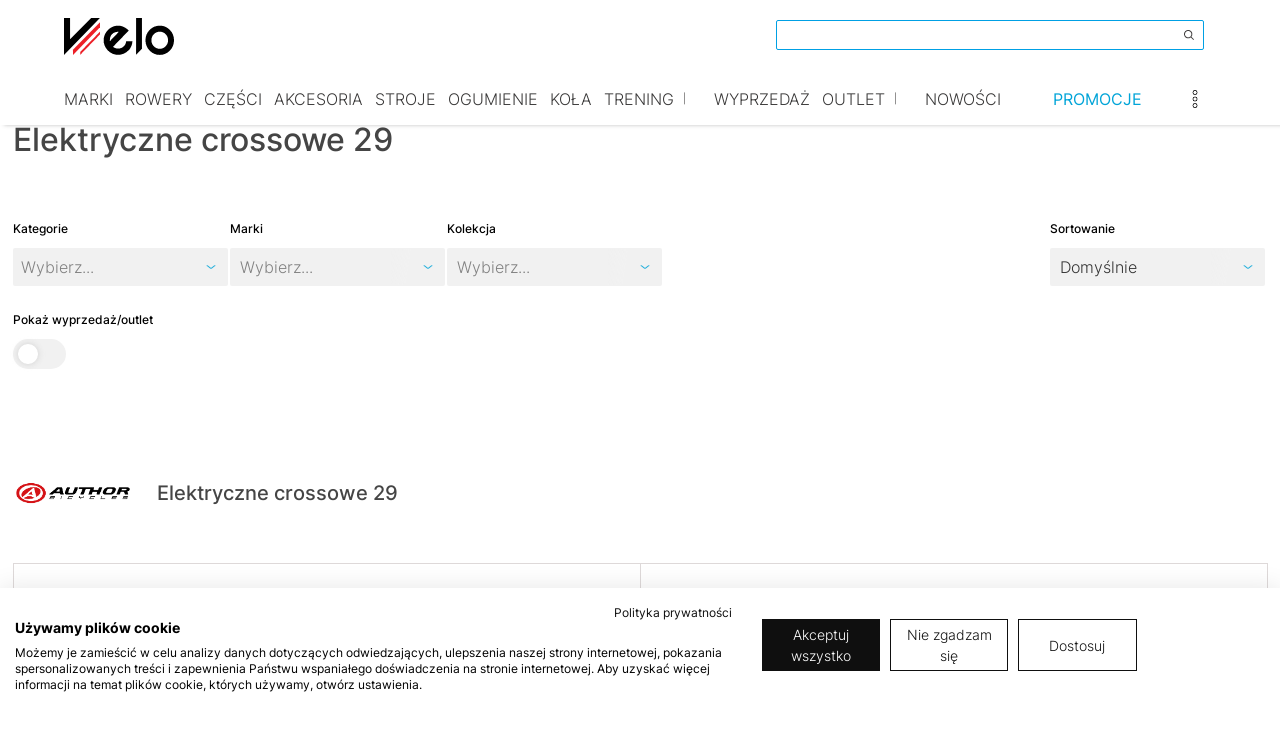

--- FILE ---
content_type: text/html; charset=UTF-8
request_url: https://www.velo.pl/produkty/kategoria/rowery/elektryczne/elektryczne-crossowe-29
body_size: 19297
content:
<!DOCTYPE html>
<html lang="pl" dir="ltr" prefix="og: https://ogp.me/ns#">
	<head>
		<meta charset="utf-8" />
<link rel="canonical" href="https://www.velo.pl/produkty/kategoria/rowery/elektryczne/elektryczne-crossowe-29" />
<meta property="og:image" content="https://www.velo.pl/sites/velo/files/2024-04/og_velo.png" />
<meta name="MobileOptimized" content="width" />
<meta name="HandheldFriendly" content="true" />
<meta name="viewport" content="width=device-width, initial-scale=1.0" />
<meta name="title" content="Elektryczne crossowe 29 | Velo.pl" />
<meta name="description" content="Elektryczne rowery crossowe 29" />
<meta property="og:url" content="https://www.velo.pl/produkty/kategoria/rowery/elektryczne/elektryczne-crossowe-29" />
<meta property="og:title" content="Elektryczne crossowe 29" />
<meta property="og:description" content="Elektryczne rowery crossowe 29" />
<meta name="twitter:card" content="summary" />
<meta name="twitter:description" content="Elektryczne rowery crossowe 29" />
<meta name="twitter:title" content="Elektryczne crossowe 29" />
<meta name="twitter:image:alt" content="Elektryczne crossowe 29" />
<link rel="icon" href="/sites/velo/themes/custom/velo/favicon.ico" type="image/vnd.microsoft.icon" />
<script src="/sites/velo/files/google_tag/podstawowy_kontener_velo.pl/google_tag.script.js?t9marl" defer></script>

			<meta charset="utf-8">
			<title>Elektryczne crossowe 29 | Velo.pl</title>
			<script async src="//www.instagram.com/embed.js"></script>
			<script async defer src="//platform.instagram.com/de_DE/embeds.js"></script>
			<link rel="stylesheet" media="all" href="/sites/velo/themes/custom/velo/public/build/339.0a502bb2.css?t9marl" />
<link rel="stylesheet" media="all" href="/sites/velo/themes/custom/velo/public/build/common.0097eecf.css?t9marl" />
<link rel="stylesheet" media="all" href="/sites/velo/themes/custom/velo/public/build/544.21f87e81.css?t9marl" />
<link rel="stylesheet" media="all" href="/sites/velo/themes/custom/velo/public/build/products-listing.54b74893.css?t9marl" />
<link rel="stylesheet" media="all" href="/sites/velo/themes/custom/velo/public/build/755.651c25b4.css?t9marl" />
<link rel="stylesheet" media="all" href="/sites/velo/themes/custom/velo/public/build/product-detail.65656251.css?t9marl" />

				</head>
				<body>
					<div class="videoLightboxPortal"></div>
					<div class="notificationsComponent"></div>
					<noscript><iframe src="https://www.googletagmanager.com/ns.html?id=GTM-M828N68" height="0" width="0" style="display:none;visibility:hidden"></iframe></noscript>
					  <div class="dialog-off-canvas-main-canvas" data-off-canvas-main-canvas>
    



	

<div
	class="layout-container">
		  <div id="block-glownanawigacja">
     
  <script>
	window.qf = {};
    window.qf.nav = {"mainNav":[{"url":"\/marki","text":"Marki","sub_nav":{"type":"1","items":[{"url":"\/marki","text":"Wszystkie","sub_category":{"items":[{"url":"\/marki\/author","text":"Author"},{"url":"\/marki\/accent","text":"Accent"},{"url":"\/marki\/dartmoor","text":"Dartmoor"},{"url":"\/produkty?show_sales=true&brand=2949","text":"AXA"},{"url":"\/marki\/bluegrass","text":"Bluegrass"},{"url":"\/marki\/born","text":"Born"},{"url":"\/marki\/castelli","text":"Castelli"},{"url":"\/marki\/cateye","text":"Cateye"},{"url":"\/marki\/connex","text":"Connex"},{"url":"\/marki\/finish-line","text":"Finish Line"},{"url":"\/marki\/garmin","text":"Garmin"},{"url":"\/marki\/hamax","text":"Hamax"},{"url":"\/marki\/hayes","text":"Hayes"},{"url":"\/marki\/manitou","text":"Manitou"},{"url":"\/marki\/met","text":"MET"},{"url":"\/marki\/panaracer","text":"Panaracer"},{"url":"\/marki\/park-tool","text":"Park Tool"},{"url":"\/marki\/protaper","text":"Protaper"},{"url":"\/marki\/reynolds","text":"Reynolds"},{"url":"\/marki\/rst","text":"RST"},{"url":"\/marki\/san-marco","text":"San Marco"},{"url":"\/marki\/sapim","text":"Sapim"},{"url":"\/marki\/sidi","text":"SIDI"},{"url":"\/marki\/sks-germany","text":"SKS-GERMANY"},{"url":"\/marki\/sp-connect","text":"SP CONNECT"},{"url":"\/marki\/sun-ringle","text":"Sun Ringle"},{"url":"\/marki\/tacx","text":"Tacx"},{"url":"\/marki\/aleck-tocsen","text":"Tocsen"},{"url":"\/marki\/trelock","text":"Trelock"},{"url":"\/marki\/white-lightning","text":"White Lightning"},{"url":"\/marki\/vittoria","text":"Vittoria"}]}},{"url":"\/kategorie\/rowery","text":"ROWERY","sub_category":{"items":[{"url":"\/marki\/author?category=188&collection=5214","text":"Author 2026"},{"url":"\/marki\/accent?category=188&collection=5214","text":"Accent 2026"},{"url":"\/marki\/accent?category=188&collection=5143","text":"Accent 2025"},{"url":"\/produkty\/kategoria\/rowery?brand=558&collection=5214","text":"Dartmoor 2026"},{"url":"\/marki\/dartmoor?category=188&collection=5143","text":"Dartmoor 2025"},{"url":"\/marki\/author?category=188&offer=465","text":"Author wyprzeda\u017c"},{"url":"\/marki\/accent?category=188&offer=465","text":"Accent wyprzeda\u017c"},{"url":"\/marki\/dartmoor?show_sales=true&offer=465&brand=558&category=188","text":"Dartmoor wyprzeda\u017c"}]}},{"url":"\/kategorie\/czesci","text":"CZ\u0118\u015aCI","sub_category":{"items":[{"url":"\/marki\/author?category=186","text":"Author"},{"url":"\/marki\/accent?category=186","text":"Accent"},{"url":"\/marki\/dartmoor?category=186","text":"Dartmoor"},{"url":"\/marki\/connex?category=186","text":"Connex"},{"url":"\/marki\/hayes?category=186","text":"Hayes"},{"url":"\/marki\/manitou?category=186","text":"Manitou"},{"url":"\/marki\/protaper?category=186","text":"Protaper"},{"url":"\/marki\/reynolds?category=186","text":"Reynolds"},{"url":"\/marki\/rst?category=186","text":"RST"},{"url":"\/marki\/san-marco?category=186","text":"San Marco"},{"url":"\/marki\/sapim?category=186","text":"Sapim"},{"url":"\/marki\/sks-germany?category=186","text":"SKS-GERMANY"},{"url":"\/marki\/sun-ringle?category=186","text":"Sun Ringle"},{"url":"\/marki\/white-lightning?category=186","text":"White Lightning"}]}},{"url":"\/kategorie\/akcesoria","text":"AKCESORIA","sub_category":{"items":[{"url":"\/marki\/author?category=185","text":"Author"},{"url":"\/marki\/accent?category=185","text":"Accent"},{"url":"\/marki\/dartmoor?category=185","text":"Dartmoor"},{"url":"\/marki\/axa?category=185","text":"AXA"},{"url":"\/marki\/born?category=185","text":"Born"},{"url":"\/marki\/castelli?category=185","text":"Castelli"},{"url":"\/marki\/cateye?category=185","text":"CatEye"},{"url":"\/marki\/connex?category=185","text":"Connex"},{"url":"\/marki\/finish-line?category=185","text":"Finish Line"},{"url":"\/marki\/garmin?category=185","text":"Garmin"},{"url":"\/marki\/hamax?category=185","text":"Hamax"},{"url":"\/marki\/hayes?category=185","text":"Hayes"},{"url":"\/marki\/manitou?category=185","text":"Manitou"},{"url":"\/marki\/park-tool?category=185","text":"Park Tool"},{"url":"\/marki\/reynolds?category=185","text":"Reynolds"},{"url":"\/marki\/rst?category=185","text":"RST"},{"url":"\/marki\/sapim?category=185","text":"Sapim"},{"url":"\/marki\/sks-germany?category=185","text":"SKS-GERMANY"},{"url":"\/marki\/sp-connect?category=185","text":"SP CONNECT"},{"url":"\/marki\/tacx?category=185","text":"Tacx"},{"url":"\/marki\/trelock?category=185","text":"Trelock"},{"url":"\/marki\/white-lightning?category=185","text":"White Lightning"},{"url":"\/marki\/vittoria?category=185","text":"Vittoria"}]}},{"url":"\/kategorie\/stroje","text":"STROJE","sub_category":{"items":[{"url":"\/marki\/author?category=2594","text":"Author"},{"url":"\/marki\/accent?category=2594","text":"Accent"},{"url":"\/marki\/bluegrass?category=2594","text":"Bluegrass"},{"url":"\/marki\/castelli?category=2594","text":"Castelli"},{"url":"\/marki\/dartmoor?category=2594","text":"Dartmoor"},{"url":"\/marki\/finish-line?category=2594","text":"Finish Line"},{"url":"\/marki\/hamax?category=2594","text":"Hamax"},{"url":"\/marki\/hayes?category=2594","text":"Hayes"},{"url":"\/marki\/manitou?category=2594","text":"Manitou"},{"url":"\/marki\/met?category=2594","text":"MET"},{"url":"\/marki\/park-tool?category=2594","text":"Park Tool"},{"url":"\/marki\/protaper?category=2594","text":"Protaper"},{"url":"\/marki\/rst?category=2594","text":"RST"},{"url":"\/marki\/sapim?category=2594","text":"Sapim"},{"url":"\/marki\/sidi?category=2594","text":"SIDI"},{"url":"\/marki\/sun-ringle?category=2594","text":"Sun Ringle"},{"url":"\/marki\/vittoria?category=2594","text":"Vittoria"}]}},{"url":"\/kategorie\/ogumienie","text":"OGUMIENIE","sub_category":{"items":[{"url":"\/marki\/author?category=3191","text":"Author"},{"url":"\/marki\/accent?category=3191","text":"Accent"},{"url":"\/marki\/dartmoor?category=3191","text":"Dartmoor"},{"url":"\/marki\/finish-line?category=3191","text":"Finish Line"},{"url":"\/marki\/panaracer?category=3191","text":"Panaracer"},{"url":"\/marki\/sks-germany?category=3191","text":"SKS-GERMANY"},{"url":"\/marki\/sun-ringle?category=3191","text":"Sun Ringle"},{"url":"\/marki\/vittoria?category=3191","text":"Vittoria"}]}},{"url":"","text":"Ko\u0142a","sub_category":{"items":[{"url":"\/produkty\/kategoria\/czesci\/kola?brand=553","text":"Accent"},{"url":"\/produkty\/kategoria\/czesci\/kola?brand=558","text":"Dartmoor"},{"url":"\/produkty\/kategoria\/czesci\/kola?brand=3395","text":"Reynolds"}]}},{"url":"\/produkty\/kategoria\/trenazery-i-rolki","text":"TRENING","sub_category":{"items":[{"url":"\/marki\/born","text":"Born"},{"url":"\/marki\/tacx?category=189","text":"Tacx"}]}}]}},{"url":"\/kategorie\/rowery","text":"Rowery","sub_nav":{"type":"1","items":[{"url":"\/produkty\/kategoria\/rowery\/elektryczne","text":"ELEKTRYCZNE","sub_category":{"items":[{"url":"\/produkty\/kategoria\/rowery\/elektryczne\/elektryczne-mtb-29","text":"Elektryczne MTB 29"},{"url":"\/produkty\/kategoria\/rowery\/elektryczne\/elektryczne-mtb-29275","text":" Elektryczne MTB 29\/27.5"},{"url":"\/produkty\/kategoria\/rowery\/elektryczne\/elektryczne-gravelowe","text":"Elektryczne gravelowe"},{"url":"\/produkty\/kategoria\/rowery\/elektryczne\/elektryczne-crossowe-29","text":"Elektryczne crossowe 29"},{"url":"\/produkty\/kategoria\/rowery\/elektryczne\/elektryczne-miejskie","text":"Elektryczne miejskie"}]}},{"url":"\/produkty\/kategoria\/rowery\/gorskie","text":"G\u00d3RSKIE","sub_category":{"items":[{"url":"\/produkty\/kategoria\/rowery\/gorskie\/gorskie-zawieszone","text":"Zawieszone","sub_category":{"items":[{"url":"\/produkty\/kategoria\/rowery\/gorskie\/gorskie-zawieszone\/freeride-29-fs","text":"Freeride 29 FS"},{"url":"\/produkty\/kategoria\/rowery\/gorskie\/gorskie-zawieszone\/freeride-275-fs","text":"Freeride 27.5 FS"},{"url":"\/produkty\/kategoria\/rowery\/gorskie\/gorskie-zawieszone\/enduro-29-fs","text":"Enduro 29 FS"},{"url":"\/produkty\/kategoria\/rowery\/gorskie\/gorskie-zawieszone\/enduro-29275-fs","text":"Enduro 29\/27.5 FS"},{"url":"\/produkty\/kategoria\/rowery\/gorskie\/gorskie-zawieszone\/enduro-275-fs","text":"Enduro 27.5 FS"},{"url":"\/produkty\/kategoria\/rowery\/gorskie\/gorskie-zawieszone\/trail-29-fs","text":"Trail 29 FS"},{"url":"\/produkty\/kategoria\/rowery\/gorskie\/gorskie-zawieszone\/trail-29275-fs","text":"Trail 29\/27.5 FS"},{"url":"\/produkty\/kategoria\/rowery\/gorskie\/gorskie-zawieszone\/trail-275-fs","text":"Trail 27.5 FS"},{"url":"\/produkty\/kategoria\/rowery\/gorskie\/gorskie-zawieszone\/maraton-xc-29-fs","text":"Maraton \/ XC 29 FS"}]}},{"url":"\/produkty\/kategoria\/rowery\/gorskie\/gorskie-sztywne","text":"Sztywne","sub_category":{"items":[{"url":"\/produkty\/kategoria\/rowery\/gorskie\/gorskie-sztywne\/freeride-275","text":"Freeride 27.5"},{"url":"\/produkty\/kategoria\/rowery\/gorskie\/gorskie-sztywne\/enduro-275","text":"Enduro 27.5"},{"url":"\/produkty\/kategoria\/rowery\/gorskie\/gorskie-sztywne\/enduro-29275","text":"Enduro 29\/27.5"},{"url":"\/produkty\/kategoria\/rowery\/gorskie\/gorskie-sztywne\/trail-29","text":"Trail 29"},{"url":"\/produkty\/kategoria\/rowery\/gorskie\/gorskie-sztywne\/trail-29275","text":"Trail 29\/27.5"},{"url":"\/produkty\/kategoria\/rowery\/gorskie\/gorskie-sztywne\/trail-275","text":"Trail 27.5"},{"url":"\/produkty\/kategoria\/rowery\/gorskie\/gorskie-sztywne\/maraton-xc-29","text":"Maraton \/ XC 29"},{"url":"\/produkty\/kategoria\/rowery\/gorskie\/gorskie-sztywne\/maraton-xc-275","text":"Maraton \/ XC 27.5"},{"url":"\/produkty\/kategoria\/rowery\/gorskie\/gorskie-sztywne\/maraton-xc-29-damskie","text":"Maraton \/ XC 29 Damskie"},{"url":"\/produkty\/kategoria\/rowery\/gorskie\/gorskie-sztywne\/maraton-xc-275-damskie","text":"Maraton \/ XC 27.5 Damskie"}]}}]}},{"url":"\/produkty\/kategoria\/rowery\/funbikes","text":"FUNBIKES"},{"url":"\/produkty\/kategoria\/rowery\/dirt-pumptrack","text":"DIRT PUMPTRACK"},{"url":"\/produkty\/kategoria\/rowery\/szosowe","text":"SZOSOWE"},{"url":"\/produkty\/kategoria\/rowery\/przelajowe","text":"PRZE\u0141AJOWE"},{"url":"\/produkty\/kategoria\/rowery\/gravelowe","text":"GRAVELOVE"},{"url":"\/produkty\/kategoria\/rowery\/crossowe","text":"CROSSOWE","sub_category":{"items":[{"url":"\/produkty\/kategoria\/rowery\/crossowe\/crossowe-29","text":"Crossowe 29"},{"url":"\/produkty\/kategoria\/rowery\/crossowe\/crossowe-700","text":"Crossowe 700"},{"url":"\/produkty\/kategoria\/rowery\/crossowe\/crossowe-damskie-asl-29","text":"Crossowe Damskie ASL 29"},{"url":"\/produkty\/kategoria\/rowery\/crossowe\/crossowe-damskie-asl-700","text":"Crossowe Damskie ASL 700"}]}},{"url":"\/produkty\/kategoria\/rowery\/turystyczne","text":"TURYSTYCZNE","sub_category":{"items":[{"url":"\/produkty\/kategoria\/rowery\/turystyczne\/miejskie","text":"Miejskie"},{"url":"\/produkty\/kategoria\/rowery\/turystyczne\/skladane","text":"Sk\u0142adane"}]}},{"url":"\/produkty\/kategoria\/rowery\/mlodziezowe-i-dzieciece","text":"M\u0141ODZIE\u017bOWE I DZIECI\u0118CE","sub_category":{"items":[{"url":"\/produkty\/kategoria\/rowery\/mlodziezowe-i-dzieciece\/mlodziezowe-275","text":"M\u0142odzie\u017cowe 27.5"},{"url":"\/produkty\/kategoria\/rowery\/mlodziezowe-i-dzieciece\/mlodziezowe-27526","text":"M\u0142odzie\u017cowe 27.5\/26"},{"url":"\/produkty\/kategoria\/rowery\/mlodziezowe-i-dzieciece\/mlodziezowe-26","text":"M\u0142odzie\u017cowe 26"},{"url":"\/produkty\/kategoria\/rowery\/mlodziezowe-i-dzieciece\/mlodziezowe-2624","text":"M\u0142odzie\u017cowe 26\/24"},{"url":"\/produkty\/kategoria\/rowery\/mlodziezowe-i-dzieciece\/mlodziezowe-24","text":"M\u0142odzie\u017cowe 24"},{"url":"\/produkty\/kategoria\/rowery\/mlodziezowe-i-dzieciece\/mlodziezowe-20","text":"M\u0142odzie\u017cowe 20"},{"url":"\/produkty\/kategoria\/rowery\/mlodziezowe-i-dzieciece\/dzieciece-16","text":"Dzieci\u0119ce 16"},{"url":"\/produkty\/kategoria\/rowery\/mlodziezowe-i-dzieciece\/dzieciece-12","text":"Dzieci\u0119ce 12"}]}}]}},{"url":"\/kategorie\/czesci","text":"Cz\u0119\u015bci","sub_nav":{"type":"1","items":[{"url":"\/produkty\/kategoria\/czesci\/amortyzatory-tylne","text":"Amortyzatory tylne"},{"url":"\/produkty\/kategoria\/czesci\/chwyty-kierownicy-i-owijki","text":"Chwyty kierownicy i owijki"},{"url":"\/produkty\/kategoria\/czesci\/haki-i-akcesoria-do-ram","text":"Haki i akcesoria do ram"},{"url":"\/produkty\/kategoria\/czesci\/hamulce-i-dzwignie","text":"Hamulce i d\u017awignie","sub_category":{"items":[{"url":"\/produkty\/kategoria\/czesci\/hamulce-i-dzwignie\/hamulce-tarczowe","text":"Hamulce tarczowe"},{"url":"\/produkty\/kategoria\/czesci\/hamulce-i-dzwignie\/tarcze-hamulcowe","text":"Tarcze hamulcowe"},{"url":"\/produkty\/kategoria\/czesci\/hamulce-i-dzwignie\/czesci-zamienne-do-hamulcow-rowerowych","text":"Cz\u0119\u015bci zamienne do hamulc\u00f3w rowerowych"},{"url":"\/produkty\/kategoria\/czesci\/hamulce-i-dzwignie\/adaptery","text":"Adaptery"},{"url":"\/produkty\/kategoria\/czesci\/hamulce-i-dzwignie\/hamulce-v-brake","text":"Hamulce V-Brake"}]}},{"url":"\/produkty?purpose=5197","text":"Jibb Stuff"},{"url":"\/produkty\/kategoria\/czesci\/kierownice","text":"Kierownice"},{"url":"\/produkty\/kategoria\/czesci\/klocki-i-okladziny-hamulcowe","text":"Klocki i ok\u0142adziny hamulcowe"},{"url":"\/produkty\/kategoria\/czesci\/kolka-do-przerzutki","text":"K\u00f3\u0142ka do przerzutki"},{"url":"\/produkty\/kategoria\/czesci\/lancuchy-i-spinki","text":"\u0141a\u0144cuchy i spinki"},{"url":"\/produkty\/kategoria\/czesci\/mechanizmy-korbowe","text":"Mechanizmy korbowe"},{"url":"\/produkty\/kategoria\/czesci\/napinacze-i-czesci-zamienne","text":"Napinacze i cz\u0119\u015bci zamienne"},{"url":"\/produkty\/kategoria\/czesci\/obejmy-i-zaciski","text":"Obejmy i zaciski"},{"url":"\/produkty\/kategoria\/czesci\/obrecze","text":"Obr\u0119cze","sub_category":{"items":[{"url":"\/produkty\/kategoria\/czesci\/obrecze\/obrecze-mtb","text":"Obr\u0119cze MTB"},{"url":"\/produkty\/kategoria\/czesci\/obrecze\/obrecze-szosa-przelaj-gravel","text":"Obr\u0119cze Szosa \/ Prze\u0142aj \/ Gravel"},{"url":"\/produkty\/kategoria\/czesci\/obrecze\/obrecze-cross-trekking","text":"Obr\u0119cze Cross \/ Trekking"},{"url":"\/produkty\/kategoria\/czesci\/obrecze\/obrecze-bmx","text":"Obr\u0119cze BMX"}]}},{"url":"\/produkty\/kategoria\/czesci\/oslony-lancucha-i-zebatek","text":"Os\u0142ony \u0142a\u0144cucha i z\u0119batek"},{"url":"\/produkty\/kategoria\/czesci\/oslony-na-rure-przylancuchowa","text":"Os\u0142ony na rur\u0119 przy\u0142a\u0144cuchow\u0105"},{"url":"\/produkty\/kategoria\/czesci\/pancerze-linki-i-przewody","text":"Pancerze, linki i przewody","sub_category":{"items":[{"url":"\/produkty\/kategoria\/czesci\/pancerze-linki-i-przewody\/linki","text":"Linki"},{"url":"\/produkty\/kategoria\/czesci\/pancerze-linki-i-przewody\/pancerze","text":"Pancerze"},{"url":"\/produkty\/kategoria\/czesci\/pancerze-linki-i-przewody\/przewody","text":"Przewody"},{"url":"\/produkty\/kategoria\/czesci\/pancerze-linki-i-przewody\/koncowki-i-akcesoria","text":"Ko\u0144c\u00f3wki i akcesoria"}]}},{"url":"\/produkty\/kategoria\/czesci\/pedaly-i-czesci-zamienne","text":"Peda\u0142y i cz\u0119\u015bci zamienne"},{"url":"\/produkty\/kategoria\/czesci\/pegi","text":"Pegi"},{"url":"\/produkty\/kategoria\/czesci\/piasty-i-czesci-zamienne","text":"Piasty i cz\u0119\u015bci zamienne","sub_category":{"items":[{"url":"\/produkty\/kategoria\/czesci\/piasty-i-czesci-zamienne\/piasty-mtb-boost","text":"Piasty MTB Boost"},{"url":"\/produkty\/kategoria\/czesci\/piasty-i-czesci-zamienne\/piasty-szosowe","text":"Piasty szosowe"},{"url":"\/produkty\/kategoria\/czesci\/piasty-i-czesci-zamienne\/piasty-mtb-gravel-przelaj","text":"Piasty MTB \/ Gravel \/ Prze\u0142aj"},{"url":"\/produkty\/kategoria\/czesci\/piasty-i-czesci-zamienne\/czesci-zamienne-do-piast","text":"Cz\u0119\u015bci zamienne do piast"}]}},{"url":"\/produkty\/kategoria\/czesci\/podporki","text":"Podp\u00f3rki"},{"url":"\/produkty\/kategoria\/czesci\/ramy","text":"Ramy","sub_category":{"items":[{"url":"\/produkty\/kategoria\/czesci\/ramy\/ramy-szosowe","text":"Ramy szosowe"},{"url":"\/produkty\/kategoria\/czesci\/ramy\/ramy-przelajowe","text":"Ramy prze\u0142ajowe"},{"url":"\/produkty\/kategoria\/czesci\/ramy\/ramy-gravel","text":"Ramy gravel"},{"url":"\/produkty\/kategoria\/czesci\/ramy\/ramy-mtb-xc-maraton","text":"Ramy MTB XC \/ Maraton"},{"url":"\/produkty\/kategoria\/czesci\/ramy\/ramy-crossowe","text":"Ramy crossowe"},{"url":"\/produkty\/kategoria\/czesci\/ramy\/ramy-freeride","text":"Ramy freeride"},{"url":"\/produkty\/kategoria\/czesci\/ramy\/ramy-enduro","text":"Ramy enduro"},{"url":"\/produkty\/kategoria\/czesci\/ramy\/ramy-trail","text":"Ramy trail"},{"url":"\/produkty\/kategoria\/czesci\/ramy\/ramy-mlodziezowe-i-dzieciece","text":"Ramy m\u0142odzie\u017cowe i dzieci\u0119ce"},{"url":"\/produkty\/kategoria\/czesci\/ramy\/ramy-funbike","text":"Ramy funbike"},{"url":"\/produkty\/kategoria\/czesci\/ramy\/ramy-dirt-i-street","text":"Ramy dirt i street"}]}},{"url":"\/produkty\/kategoria\/czesci\/siodelka","text":"Siode\u0142ka","sub_category":{"items":[{"url":"\/produkty\/kategoria\/czesci\/siodelka\/siodelka-mtb","text":"Siode\u0142ka MTB"},{"url":"\/produkty\/kategoria\/czesci\/siodelka\/siodelka-racing","text":"Siode\u0142ka racing"},{"url":"\/produkty\/kategoria\/czesci\/siodelka\/siodelka-sportowe","text":"Siode\u0142ka sportowe"},{"url":"\/produkty\/kategoria\/czesci\/siodelka\/siodelka-trekking-i-miejskie","text":"Siode\u0142ka trekking i miejskie"},{"url":"\/produkty\/kategoria\/czesci\/siodelka\/siodelka-dzieciece","text":" Siode\u0142ka dzieci\u0119ce"},{"url":"\/produkty\/kategoria\/czesci\/siodelka\/siodelka-dirt-i-street","text":"Siode\u0142ka dirt i street"}]}},{"url":"\/produkty\/kategoria\/czesci\/stery-i-czesci-do-sterow","text":"Stery i cz\u0119\u015bci do ster\u00f3w","sub_category":{"items":[{"url":"\/produkty\/kategoria\/czesci\/stery-i-czesci-do-sterow\/stery","text":"Stery"},{"url":"\/produkty\/kategoria\/czesci\/stery-i-czesci-do-sterow\/gwiazdki","text":"Gwiazdki"},{"url":"\/produkty\/kategoria\/czesci\/stery-i-czesci-do-sterow\/podkladki-sterow","text":"Podk\u0142adki ster\u00f3w"},{"url":"\/produkty\/kategoria\/czesci\/stery-i-czesci-do-sterow\/lozyska-i-bieznie-do-sterow","text":"\u0141o\u017cyska i bie\u017cnie do ster\u00f3w"}]}},{"url":"\/produkty\/kategoria\/czesci\/szprychy-i-nyple","text":"Szprychy i nyple"},{"url":"\/produkty\/kategoria\/czesci\/widelce","text":"Widelce","sub_category":{"items":[{"url":"\/produkty\/kategoria\/czesci\/widelce\/widelce-amortyzowane","text":"Widelce amortyzowane"},{"url":"\/produkty\/kategoria\/czesci\/widelce\/widelce-sztywne","text":"Widelce sztywne"}]}},{"url":"\/produkty\/kategoria\/czesci\/wklady-suportu","text":"Wk\u0142ady suportu"},{"url":"\/produkty\/kategoria\/czesci\/wsporniki-kierownicy","text":"Wsporniki kierownicy","sub_category":{"items":[{"url":"\/produkty\/kategoria\/czesci\/wsporniki-kierownicy\/wsporniki-kierownicy-sztywne","text":"Wsporniki kierownicy sztywne"},{"url":"\/produkty\/kategoria\/czesci\/wsporniki-kierownicy\/wsporniki-kierownicy-regulowane","text":"Wsporniki kierownicy regulowane"}]}},{"url":"\/produkty\/kategoria\/czesci\/wsporniki-siodla","text":"Wsporniki siod\u0142a","sub_category":{"items":[{"url":"\/produkty\/kategoria\/czesci\/wsporniki-siodla\/wsporniki-siodla-regulowane","text":"Wsporniki siod\u0142a regulowane"},{"url":"\/produkty\/kategoria\/czesci\/wsporniki-siodla\/wsporniki-siodla-sztywne","text":"Wsporniki siod\u0142a sztywne"},{"url":"\/produkty\/kategoria\/czesci\/wsporniki-siodla\/wsporniki-siodla-amortyzowane","text":"Wsporniki siod\u0142a amortyzowane"}]}}]}},{"url":"\/kategorie\/akcesoria","text":"Akcesoria","sub_nav":{"type":"1","items":[{"url":"\/produkty\/kategoria\/akcesoria\/bagazniki","text":"Baga\u017cniki"},{"url":"\/produkty\/kategoria\/akcesoria\/bidony-i-koszyki","text":"Bidony i koszyki","sub_category":{"items":[{"url":"\/produkty\/kategoria\/akcesoria\/bidony-i-koszyki\/bidony","text":"Bidony"},{"url":"\/produkty\/kategoria\/akcesoria\/bidony-i-koszyki\/koszyki","text":"Koszyki"}]}},{"url":"\/produkty\/kategoria\/akcesoria\/blotniki","text":"B\u0142otniki"},{"url":"\/produkty\/kategoria\/akcesoria\/bony-podarunkowe","text":"Bony podarunkowe"},{"url":"\/produkty\/kategoria\/akcesoria\/czujniki","text":"Czujniki"},{"url":"\/produkty\/kategoria\/akcesoria\/dynama","text":"Dynama"},{"url":"\/produkty\/kategoria\/akcesoria\/dzwonki","text":"Dzwonki"},{"url":"\/produkty\/kategoria\/akcesoria\/foteliki","text":"Foteliki"},{"url":"\/produkty\/kategoria\/akcesoria\/koszyki-na-bagaznik","text":"Koszyki na baga\u017cnik"},{"url":"\/produkty\/kategoria\/akcesoria\/koszyki-na-kierownice","text":"Koszyki na kierownice"},{"url":"\/produkty\/kategoria\/akcesoria\/lampy","text":"LAMPY","sub_category":{"items":[{"url":"\/produkty\/kategoria\/akcesoria\/lampy\/lampy-czolowe","text":"Lampy czo\u0142owe"},{"url":"\/produkty\/kategoria\/akcesoria\/lampy\/lampy-przednie","text":"Lampy przednie"},{"url":"\/produkty\/kategoria\/akcesoria\/lampy\/lampy-tylne","text":"Lampy tylne"},{"url":"\/produkty\/kategoria\/akcesoria\/lampy\/uchwyty","text":"Uchwyty"},{"url":"\/produkty\/kategoria\/akcesoria\/lampy\/zestawy-lamp","text":"Zestawy lamp"}]}},{"url":"\/produkty\/kategoria\/akcesoria\/liczniki","text":"Liczniki"},{"url":"\/produkty\/kategoria\/akcesoria\/lusterka","text":"Lusterka"},{"url":"\/produkty\/kategoria\/akcesoria\/materialy-promocyjne","text":"Materia\u0142y promocyjne"},{"url":"\/produkty\/kategoria\/akcesoria\/mocowania-i-stelaze","text":"Mocowania i stela\u017ce"},{"url":"\/produkty\/kategoria\/akcesoria\/monitory-pracy-serca","text":"Monitory pracy serca"},{"url":"\/produkty\/kategoria\/akcesoria\/naklejki","text":"Naklejki"},{"url":"\/produkty\/kategoria\/akcesoria\/narzedzia","text":"NARZ\u0118DZIA","sub_category":{"items":[{"url":"\/produkty\/kategoria\/akcesoria\/narzedzia\/klucze-do-suportu","text":"Klucze do suportu"},{"url":"\/produkty\/kategoria\/akcesoria\/narzedzia\/klucze-do-trybu","text":"Klucze do trybu"},{"url":"\/produkty\/kategoria\/akcesoria\/narzedzia\/klucze-i-przyrzady-do-centrowania","text":"Klucze i przyrz\u0105dy do centrowania"},{"url":"\/produkty\/kategoria\/akcesoria\/narzedzia\/klucze-i-przyrzady-do-hamulcow","text":"Klucze i przyrz\u0105dy do hamulc\u00f3w"},{"url":"\/produkty\/kategoria\/akcesoria\/narzedzia\/klucze-imbusowe","text":"Klucze imbusowe"},{"url":"\/produkty\/kategoria\/akcesoria\/narzedzia\/klucze-podreczne","text":"Klucze podr\u0119czne"},{"url":"\/produkty\/kategoria\/akcesoria?category=400","text":"Stojaki, uchwyty i haki"},{"url":"\/produkty\/kategoria\/akcesoria\/narzedzia","text":"Wszystkie pozosta\u0142e narz\u0119dzia"}]}},{"url":"\/produkty\/kategoria\/akcesoria\/plecaki","text":"Plecaki"},{"url":"\/produkty\/kategoria\/akcesoria\/pompki","text":"Pompki"},{"url":"\/produkty\/kategoria\/akcesoria\/przewodniki-rowerowe","text":"Przewodniki rowerowe"},{"url":"\/produkty\/kategoria\/akcesoria\/przyczepki-rowerowe","text":"Przyczepki rowerowe"},{"url":"\/produkty\/kategoria\/akcesoria\/rogi","text":"Rogi"},{"url":"\/produkty\/kategoria\/akcesoria\/srodki-do-konserwacji","text":"\u015arodki do konserwacji","sub_category":{"items":[{"url":"\/produkty\/kategoria\/akcesoria\/srodki-do-konserwacji\/odtluszczacze-i-sr-czyszczace","text":"Odt\u0142uszczacze i \u015brodki czyszcz\u0105ce"},{"url":"\/produkty\/kategoria\/akcesoria\/srodki-do-konserwacji\/oleje-smary-plyny-hamulcowe","text":"Oleje, smary, p\u0142yny hamulcowe"}]}},{"url":"\/produkty\/kategoria\/akcesoria\/torby-i-sakwy","text":"Torby i sakwy"},{"url":"\/produkty\/kategoria\/akcesoria\/uchwyty-do-telefonu","text":"Uchwyty do telefonu"},{"url":"\/produkty\/kategoria\/akcesoria\/zamki-i-zapiecia","text":"Zamki i zapi\u0119cia"}]}},{"url":"\/kategorie\/stroje","text":"Stroje","sub_nav":{"nav_promo":{"field_image":{"url":"\/sites\/velo\/files\/2025-05\/2025_Velo_reklama_Menu_Stroje_Bon-podarunkowy_370x200_v2-min.jpg","alt":"Kup rowerowy bon podarunkowy"},"field_title":"Bon podarunkowy","field_url":"https:\/\/dobresklepyrowerowe.pl\/akcesoria\/bony-podarunkowe\/bon-podarunkowy","field_button_title":"Kup rowerowy bon podarunkowy","field_description":"<div class=\"content\"><div class=\"text-secondary\">Kup bon podarunkowy<\/div><div class=\"arrow-white\">&nbsp;<\/div><\/div>","field_background_color":"yellow","field_background_color_custom":"#252525","field_text_color_custom":"#ffffff"},"type":"1","items":[{"url":"\/produkty\/kategoria\/stroje\/odziez","text":"ODZIE\u017b","sub_category":{"items":[{"url":"\/produkty\/kategoria\/stroje\/odziez?sex=2079","text":"M\u0119skie","sub_category":{"items":[{"url":"\/produkty\/kategoria\/stroje\/odziez\/kurtki-i-kamizelki?sex=2079","text":"Kurtki i kamizelki"},{"url":"\/produkty\/kategoria\/stroje\/odziez\/bluzy?sex=2079","text":"Bluzy"},{"url":"\/produkty\/kategoria\/stroje\/odziez\/koszulki?sex=2079","text":"Koszulki"},{"url":"\/produkty\/kategoria\/stroje\/odziez\/spodenki?sex=2079","text":"Spodenki"},{"url":"\/produkty\/kategoria\/stroje\/odziez\/spodnie?sex=2079","text":"Spodnie"},{"url":"\/produkty\/kategoria\/stroje\/odziez\/bielizna?sex=2079","text":"Bielizna"},{"url":"\/produkty\/kategoria\/stroje\/odziez\/koszulki-t-shirt?sex=2079","text":"Koszulki t-shirt"},{"url":"\/produkty\/kategoria\/stroje\/odziez\/szorty?sex=2079","text":"Szorty"},{"url":"\/produkty\/kategoria\/stroje\/odziez\/stroje-triathlonowe?sex=2079","text":"Stroje triathlonowe"},{"url":"\/produkty\/kategoria\/stroje\/odziez\/stroje-kolarskie?sex=2079","text":"Stroje kolarskie"}]}},{"url":"\/produkty\/kategoria\/stroje\/odziez?sex=2080","text":"Damskie","sub_category":{"items":[{"url":"\/produkty\/kategoria\/stroje\/odziez\/kurtki-i-kamizelki?sex=2080","text":"Kurtki i kamizelki"},{"url":"\/produkty\/kategoria\/stroje\/odziez\/bluzy?sex=2080","text":"Bluzy"},{"url":"\/produkty\/kategoria\/stroje\/odziez\/koszulki?sex=2080","text":"Koszulki"},{"url":"\/produkty\/kategoria\/stroje\/odziez\/spodenki?sex=2080","text":"Spodenki"},{"url":"\/produkty\/kategoria\/stroje\/odziez\/spodnie?sex=2080","text":"Spodnie"},{"url":"\/produkty\/kategoria\/stroje\/odziez\/bielizna?sex=2080","text":"Bielizna"}]}},{"url":"\/produkty\/kategoria\/stroje\/dodatkiakcesoria?sex=2117","text":"Dzieci\u0119ce","sub_category":{"items":[{"url":"\/produkty\/kategoria\/stroje\/kaski-i-akcesoria\/kaski?sex=2117","text":"Kaski"},{"url":"\/produkty\/kategoria\/stroje\/dodatkiakcesoria\/rekawiczki?sex=2117","text":"R\u0119kawiczki"}]}},{"url":"\/produkty\/kategoria\/stroje\/odziez?purpose=2112","text":"Teamowe","sub_category":{"items":[{"url":"\/produkty\/kategoria\/stroje\/odziez\/bluzy?tag=472","text":"Bluzy"},{"url":"\/produkty\/kategoria\/stroje\/odziez\/koszulki?purpose=2112","text":"Koszulki"},{"url":"\/produkty\/kategoria\/stroje\/odziez\/kurtki-i-kamizelki?tag=472","text":"Kurtki i kamizelki"},{"url":"\/produkty\/kategoria\/stroje\/odziez\/spodenki?purpose=2112","text":"Spodenki"},{"url":"\/produkty\/kategoria\/stroje\/odziez\/spodnie?purpose=2112","text":"Spodnie"}]}}]}},{"url":"\/produkty\/kategoria\/stroje\/dodatkiakcesoria","text":"DODATKI","sub_category":{"items":[{"url":"\/produkty\/kategoria\/stroje\/dodatkiakcesoria\/czapki","text":"Czapki"},{"url":"\/produkty\/kategoria\/stroje\/dodatkiakcesoria\/czapki-z-daszkiem","text":"Czapki z daszkiem"},{"url":"\/produkty\/kategoria\/stroje\/dodatkiakcesoria\/kominy","text":"Kominy"},{"url":"\/produkty\/kategoria\/stroje\/dodatkiakcesoria\/nakolanniki","text":"Nakolanniki"},{"url":"\/produkty\/kategoria\/stroje\/dodatkiakcesoria\/nogawki","text":"Nogawki"},{"url":"\/produkty\/kategoria\/stroje\/dodatkiakcesoria\/ochraniacze","text":"Ochraniacze"},{"url":"\/produkty\/kategoria\/stroje\/odziez\/pokrowce-na-buty","text":"Pokrowce na buty"},{"url":"\/produkty\/kategoria\/stroje\/dodatkiakcesoria\/rekawiczki","text":"R\u0119kawiczki"},{"url":"\/produkty\/kategoria\/stroje\/dodatkiakcesoria\/rekawki","text":"R\u0119kawki"},{"url":"\/produkty\/kategoria\/stroje\/dodatkiakcesoria\/skarpetki","text":"Skarpetki"}]}},{"url":"\/produkty\/kategoria\/stroje\/buty-i-akcesoria\/buty","text":"BUTY","sub_category":{"items":[{"url":"\/produkty\/kategoria\/stroje\/buty-i-akcesoria\/buty?sex=2079","text":"M\u0119skie","sub_category":{"items":[{"url":"\/produkty\/kategoria\/stroje\/buty-i-akcesoria\/buty?purpose=2114&sex=2079","text":"Mtb"},{"url":"\/produkty\/kategoria\/stroje\/buty-i-akcesoria\/buty?sex=2079&purpose=2116","text":"Szosowe"}]}},{"url":"\/produkty\/kategoria\/stroje\/buty-i-akcesoria\/buty?sex=2080","text":"Damskie","sub_category":{"items":[{"url":"\/produkty\/kategoria\/stroje\/buty-i-akcesoria\/buty?sex=2080&purpose=2114","text":"Mtb"},{"url":"\/produkty\/kategoria\/stroje\/buty-i-akcesoria\/buty?sex=2080&purpose=2116","text":"Szosowe"}]}},{"url":"\/produkty\/kategoria\/stroje\/buty-i-akcesoria\/buty?purpose=2111","text":"Triathlon"},{"url":"\/produkty\/kategoria\/stroje\/buty-i-akcesoria\/buty?purpose=2113","text":"Lifestyle"},{"url":"\/produkty\/kategoria\/stroje\/buty-i-akcesoria\/wkladki-do-butow","text":"Wk\u0142adki do but\u00f3w"},{"url":"\/produkty\/kategoria\/stroje\/buty-i-akcesoria\/czesci-zamienne-do-butow","text":"Cz\u0119\u015bci zamienne do but\u00f3w"}]}},{"url":"\/produkty\/kategoria\/stroje\/okulary-i-akcesoria","text":"OKULARY I AKCESORIA","sub_category":{"items":[{"url":"\/produkty\/kategoria\/stroje\/okulary-i-akcesoria\/okulary","text":"Okulary"},{"url":"\/produkty\/kategoria\/stroje\/okulary-i-akcesoria\/okulary-z-adapterem","text":"Okulary z adapterem"},{"url":"\/produkty\/kategoria\/stroje\/okulary-i-akcesoria\/soczewki","text":"Soczewki"},{"url":"\/produkty\/kategoria\/stroje\/okulary-i-akcesoria\/akcesoria-do-okularow","text":"Akcesoria do okular\u00f3w"},{"url":"\/produkty\/kategoria\/stroje\/okulary-i-akcesoria\/noski","text":"Noski"}]}},{"url":"\/produkty\/kategoria\/stroje\/kaski-i-akcesoria\/kaski","text":"KASKI","sub_category":{"items":[{"url":"\/produkty\/kategoria\/stroje\/kaski-i-akcesoria\/kaski?purpose=2115","text":"Miejskie"},{"url":"\/produkty\/kategoria\/stroje\/kaski-i-akcesoria\/kaski?purpose=2114","text":"Mtb"},{"url":"\/produkty\/kategoria\/stroje\/kaski-i-akcesoria\/kaski?purpose=2116","text":"Szosowe"},{"url":"\/produkty\/kategoria\/stroje\/kaski-i-akcesoria\/wkladki-i-daszki","text":"Wk\u0142adki i daszki"},{"url":"\/produkty\/kategoria\/stroje\/kaski-i-akcesoria\/pokrowce-na-kask","text":"Pokrowce na kask"}]}}]}},{"url":"\/kategorie\/ogumienie","text":"Ogumienie","sub_nav":{"type":"1","items":[{"url":"\/produkty\/kategoria\/ogumienie\/opony","text":"Opony","sub_category":{"items":[{"url":"\/produkty\/kategoria\/ogumienie\/opony?purpose_tires=3451","text":"E-MTB"},{"url":"\/produkty\/kategoria\/ogumienie\/opony?purpose_tires=3452","text":"E-Urban"},{"url":"\/produkty\/kategoria\/ogumienie\/opony?purpose_tires=3453","text":"MTB"},{"url":"\/produkty\/kategoria\/ogumienie\/opony?purpose_tires=3454","text":"Prze\u0142aj\/ Gravel"},{"url":"\/produkty\/kategoria\/ogumienie\/opony?purpose_tires=3455","text":"Szosa"},{"url":"\/produkty\/kategoria\/ogumienie\/opony?purpose_tires=3456","text":"Tor"},{"url":"\/produkty\/kategoria\/ogumienie\/opony?purpose_tires=3457","text":"Trekking\/ Cross\/ Urban"}]}},{"url":"\/produkty\/kategoria\/ogumienie\/szytki","text":"Szytki","sub_category":{"items":[{"url":"\/produkty\/kategoria\/ogumienie\/szytki?purpose_tires=3455","text":"Szosa"},{"url":"\/produkty\/kategoria\/ogumienie\/szytki?purpose_tires=3456","text":"Tor"}]}},{"url":"\/produkty\/kategoria\/ogumienie\/detki","text":"D\u0119tki","sub_category":{"items":[{"url":"\/produkty\/kategoria\/ogumienie\/detki?size_tires=3441","text":"Do k\u00f3\u0142 12\""},{"url":"\/produkty\/kategoria\/ogumienie\/detki?size_tires=3442","text":"Do k\u00f3\u0142 16\""},{"url":"\/produkty\/kategoria\/ogumienie\/detki?size_tires=3444","text":"Do k\u00f3\u0142 20\""},{"url":"\/produkty\/kategoria\/ogumienie\/detki?size_tires=3445","text":"Do k\u00f3\u0142 24\""},{"url":"\/produkty\/kategoria\/ogumienie\/detki?size_tires=3446","text":"Do k\u00f3\u0142 26\""},{"url":"\/produkty\/kategoria\/ogumienie\/detki?size_tires=3447","text":"Do k\u00f3\u0142 27.5\""},{"url":"\/produkty\/kategoria\/ogumienie\/detki?size_tires=3448","text":"Do k\u00f3\u0142 29\""},{"url":"\/produkty\/kategoria\/ogumienie\/detki?size_tires=3450","text":"Do k\u00f3\u0142 700C"}]}},{"url":"\/produkty\/kategoria\/ogumienie\/akcesoria-do-opon-i-obreczy","text":"Akcesoria do opon i obr\u0119czy"}]}},{"url":"\/produkty\/kategoria\/czesci\/kola","text":"Ko\u0142a","sub_nav":{"nav_promo":{"field_image":{"url":"\/sites\/velo\/files\/2025-05\/2025_Velo_reklama_Menu_Stroje_Bon-podarunkowy_370x200_v2-min.jpg","alt":"Kup rowerowy bon podarunkowy"},"field_title":"Bon podarunkowy","field_url":"https:\/\/dobresklepyrowerowe.pl\/akcesoria\/bony-podarunkowe\/bon-podarunkowy","field_button_title":"Kup rowerowy bon podarunkowy","field_description":"<div class=\"content\"><div class=\"text-secondary\">Kup bon podarunkowy<\/div><div class=\"arrow-white\">&nbsp;<\/div><\/div>","field_background_color":"yellow","field_background_color_custom":"#252525","field_text_color_custom":"#ffffff"},"type":"1","items":[{"url":"\/produkty\/kategoria\/czesci\/kola?brand=553","text":"Accent","sub_category":{"items":[{"url":"\/produkty\/kategoria\/czesci\/kola\/kola-mtb-29?brand=553","text":"Ko\u0142a MTB 29"},{"url":"\/produkty\/kategoria\/czesci\/kola\/kola-szosa-przelaj-gravel?brand=553","text":"Ko\u0142a Szosa \/ Prze\u0142aj \/ Gravel"},{"url":"\/produkty\/kategoria\/czesci\/kola\/czesci-zamienne-do-kol?brand=553","text":"Cz\u0119\u015bci zamienne do k\u00f3\u0142"}]}},{"url":"\/produkty\/kategoria\/czesci\/kola?brand=558","text":"Dartmoor","sub_category":{"items":[{"url":"\/produkty\/kategoria\/czesci\/kola\/kola-mtb-29?brand=558","text":"Ko\u0142a MTB 29"},{"url":"\/produkty\/kategoria\/czesci\/kola\/kola-mtb-275?brand=558","text":"Ko\u0142a MTB 27.5"},{"url":"\/produkty\/kategoria\/czesci\/kola\/kola-mtb-26?brand=558","text":"Ko\u0142a MTB 26"},{"url":"\/produkty\/kategoria\/czesci\/kola\/czesci-zamienne-do-kol?brand=558","text":"Cz\u0119\u015bci zamienne do k\u00f3\u0142"}]}},{"url":"\/produkty\/kategoria\/czesci\/kola?brand=3395","text":"Reynolds","sub_category":{"items":[{"url":"\/produkty\/kategoria\/czesci\/kola\/kola-szosa-przelaj-gravel?brand=3395","text":"Ko\u0142a Szosa \/ Prze\u0142aj \/ Gravel"},{"url":"\/produkty\/kategoria\/czesci\/kola\/czesci-zamienne-do-kol?brand=3395","text":"Cz\u0119\u015bci zamienne do k\u00f3\u0142"}]}}]}},{"url":"","text":"TRENING","sub_nav":{"type":"1","items":[{"url":"\/produkty\/kategoria\/trenazery-i-rolki","text":"Trena\u017cery i rolki","sub_category":{"items":[{"url":"\/produkty\/kategoria\/trenazery-i-rolki\/trenazery","text":"Trena\u017cery"},{"url":"\/produkty\/kategoria\/trenazery-i-rolki\/rolki","text":"Rolki"},{"url":"\/produkty\/kategoria\/trenazery-i-rolki\/akcesoria-trenazerow","text":"Akcesoria trena\u017cer\u00f3w"}]}},{"url":"\/produkty\/kategoria\/akcesoria\/kosmetyki","text":"Kosmetyki"},{"url":"\/produkty\/kategoria\/akcesoria\/odzywki","text":"Od\u017cywki"}]}},{"url":"\/wyprzedaz","text":"Wyprzeda\u017c","sub_nav":{"type":"1","items":[{"url":"\/wyprzedaz\/rowery","text":"Rowery","sub_category":{"items":[{"url":"\/wyprzedaz\/rowery\/gravelowe","text":"Gravelowe"},{"url":"\/wyprzedaz\/rowery\/elektryczne","text":"Elektryczne"},{"url":"\/wyprzedaz\/rowery\/gorskie\/gorskie-sztywne","text":"G\u00f3rskie - sztywne"},{"url":"\/wyprzedaz\/rowery\/gorskie\/gorskie-zawieszone","text":"G\u00f3rskie - zawieszone"},{"url":"\/wyprzedaz\/rowery\/dirt-pumptrack","text":"Dirt Pumptrack"},{"url":"\/wyprzedaz\/rowery\/funbikes","text":"Funbikes"},{"url":"\/wyprzedaz\/rowery\/szosowe","text":"Szosowe"},{"url":"\/wyprzedaz\/rowery\/crossowe","text":"Crossowe"},{"url":"\/wyprzedaz\/rowery\/mlodziezowe-i-dzieciece","text":"M\u0142odzie\u017cowe i dzieci\u0119ce"}]}},{"url":"\/wyprzedaz\/czesci","text":"Cz\u0119\u015bci","sub_category":{"items":[{"url":"\/wyprzedaz\/czesci\/ramy","text":"Ramy"},{"url":"\/wyprzedaz\/czesci\/piasty","text":"Piasty"},{"url":"\/wyprzedaz\/czesci\/kierownice","text":"Kierownice"},{"url":"\/wyprzedaz\/czesci\/szprychy-i-nyple","text":"Szprychy i nyple"},{"url":"\/wyprzedaz\/czesci\/haki-i-akcesoria-do-ram","text":"Haki i akcesoria do ram"},{"url":"\/wyprzedaz\/czesci\/klocki-i-okladziny-hamulcowe","text":"Klocki i ok\u0142adziny hamulcowe"},{"url":"\/wyprzedaz\/czesci\/pedaly-i-czesci-zamienne","text":"Peda\u0142y i cz\u0119\u015bci zamienne"},{"url":"\/wyprzedaz\/czesci\/kola","text":"Ko\u0142a"},{"url":"\/wyprzedaz\/czesci\/obejmy-i-zaciski","text":"Obejmy i zaciski"},{"url":"\/wyprzedaz\/czesci\/wsporniki-kierownicy","text":"Wsporniki kierownicy"},{"url":"\/wyprzedaz\/czesci\/chwyty-kierownicy-i-owijki","text":"Chwyty kierownicy i owijki"},{"url":"\/wyprzedaz\/czesci\/wklady-suportu","text":"Wk\u0142ady suportu"},{"url":"\/wyprzedaz\/czesci\/mechanizmy-korbowe","text":"Mechanizmy korbowe"},{"url":"\/wyprzedaz\/czesci\/pancerze-linki-i-przewody","text":"Pancerze, linki i przewody"},{"url":"\/produkty\/kategoria\/czesci\/obrecze","text":"Obr\u0119cze"},{"url":"\/wyprzedaz\/czesci\/siodelka","text":"Siode\u0142ka"},{"url":"\/wyprzedaz\/czesci\/wsporniki-siodla","text":"Wsporniki siod\u0142a"},{"url":"\/wyprzedaz\/czesci\/widelce","text":"Widelce"},{"url":"\/wyprzedaz\/czesci\/hamulce-i-dzwignie","text":"Hamulce i d\u017awignie"}]}},{"url":"\/wyprzedaz\/akcesoria","text":"AKCESORIA","sub_category":{"items":[{"url":"\/wyprzedaz\/akcesoria\/uchwyty-do-telefonu","text":"Uchwyty do telefonu"},{"url":"\/wyprzedaz\/akcesoria\/dynama","text":"Dynama"},{"url":"\/wyprzedaz\/akcesoria\/mocowania-i-stelaze","text":"Mocowania i stela\u017ce"},{"url":"\/wyprzedaz\/akcesoria\/lampy","text":"Lampy"},{"url":"\/wyprzedaz\/akcesoria\/bidony-i-koszyki","text":"Bidony i koszyki"},{"url":"\/wyprzedaz\/akcesoria\/dzwonki","text":"Dzwonki"},{"url":"\/wyprzedaz\/akcesoria\/foteliki","text":"Foteliki"},{"url":"\/wyprzedaz\/akcesoria\/zamki-i-zapiecia","text":"Zamki i zapi\u0119cia"},{"url":"\/wyprzedaz\/akcesoria\/rogi","text":"Rogi"}]}},{"url":"\/wyprzedaz\/stroje","text":"Stroje","sub_category":{"items":[{"url":"\/wyprzedaz\/stroje\/odziez","text":"Odzie\u017c"},{"url":"\/wyprzedaz\/stroje\/kaski-i-akcesoria","text":"Kaski i akcesoria"},{"url":"\/wyprzedaz\/stroje\/buty-i-akcesoria","text":"Buty i akcesoria"},{"url":"\/wyprzedaz\/stroje\/okulary-i-akcesoria","text":"Okulary i akcesoria"},{"url":"\/wyprzedaz\/stroje\/dodatkiakcesoria","text":"Dodatki\/Akcesoria"}]}},{"url":"\/wyprzedaz\/trenazery-i-rolki","text":"Trena\u017cery i rolki","sub_category":{"items":[{"url":"\/wyprzedaz\/trenazery-i-rolki\/akcesoria-trenazerow","text":"Akcesoria trena\u017cer\u00f3w"}]}},{"url":"\/wyprzedaz\/ogumienie","text":"Ogumienie","sub_category":{"items":[{"url":"\/wyprzedaz\/ogumienie\/opony","text":"Opony"},{"url":"\/wyprzedaz\/ogumienie\/detki","text":"D\u0119tki"},{"url":"\/wyprzedaz\/ogumienie\/szytki","text":"Szytki"},{"url":"\/wyprzedaz\/ogumienie\/akcesoria-do-opon-i-obreczy","text":"Akcesoria do opon i obr\u0119czy"}]}}]}},{"url":"\/outlet","text":"Outlet","sub_nav":{"nav_promo":{"field_image":{"url":"\/sites\/velo\/files\/2025-06\/KryptoFlex%20Key%20Cable-370-200-menuvelo.png","alt":"KryptoFlex Key Cable"},"field_logo_image":{"url":"\/sites\/velo\/files\/2025-06\/KRYPTONITE_logo_velomenu.png"},"field_title":"KryptoFlex Key Cable outlet","field_url":"https:\/\/velo.pl\/akcesoria\/zamki-i-zapiecia\/kryptoflex-key-cable-outlet","field_button_title":"KryptoFlex Key Cable","field_description":"<h2>KryptoFlex Key Cable<\/h2><div class=\"content\"><div class=\"prices\"><div class=\"price\">34,90 z\u0142*<\/div><div class=\"price-old\">89,00 z\u0142*<\/div><\/div><div class=\"arrow-white\">&nbsp;<\/div><\/div>","field_background_color":"yellow","field_background_color_custom":"#000000","field_text_color_custom":"#ffffff"},"type":"1","items":[{"url":"\/outlet\/rowery","text":"Rowery"},{"url":"\/outlet\/czesci","text":"Cz\u0119\u015bci","sub_category":{"items":[{"url":"\/outlet\/czesci\/ramy","text":"Ramy"},{"url":"\/outlet\/czesci\/kola","text":"Ko\u0142a"},{"url":"\/outlet\/czesci","text":"Wszystkie cz\u0119\u015bci"}]}},{"url":"\/outlet\/akcesoria","text":"Akcesoria"},{"url":"\/outlet\/stroje","text":"Stroje","sub_category":{"items":[{"url":"\/outlet\/stroje?purpose=2112","text":"Stroje teamowe"},{"url":"\/outlet\/stroje?brand=553","text":"Stroje Accent"},{"url":"\/outlet\/stroje?brand=2010","text":"Stroje Castelli"},{"url":"\/outlet\/stroje?brand=571","text":"Buty Sidi"},{"url":"\/outlet\/stroje","text":"Wszystkie stroje"}]}},{"url":"\/outlet\/stroje\/kaski-i-akcesoria","text":"Kaski"},{"url":"\/outlet\/ogumienie","text":"Ogumienie"},{"url":"\/outlet\/trenazery-i-rolki\/trenazery","text":"Trena\u017cery i rolki"}]}},{"url":"\/nowosci","text":"Nowo\u015bci","sub_nav":{"type":"0"}}],"rightNav":[{"url":"\/promocje","text":"Promocje","weight":-50},{"url":"\/wspolpraca","text":"Wsp\u00f3\u0142praca","weight":-49},{"url":"https:\/\/pomoc.velo.pl\/support\/tickets\/new","text":"Kontakt","weight":-48},{"url":"\/b2b-cooperation","text":"EN","weight":-47}],"is_bon":false,"logo":{"url":"\/sites\/velo\/themes\/custom\/velo\/assets\/images\/logo.svg","mobile_url":"\/sites\/velo\/themes\/custom\/velo\/assets\/images\/logo.svg"},"bonUrl":"https:\/\/odbierzebon.pl"};
</script>

<header class="headerComponent">
	<div class="header--component">
		<a href="/" class="site--logo -top">
	<picture>
		<source srcset="/sites/velo/themes/custom/velo/assets/images/logo.svg" type="image/svg+xml">
		<img src="/sites/velo/themes/custom/velo/assets/images/logo.svg" alt="Velo" width="110" height="37" loading="lazy" decoding="async">
	</picture>
</a>

		<div class="mobile--burger">
	<svg xmlns="http://www.w3.org/2000/svg" width="42" height="29" viewbox="0 0 42 29" fill="none" class="icon">
		<path d="M0 0H42L34.65 7H0V0Z" fill="black"/>
		<path d="M0 11H35L27.65 18H0V11Z" fill="black"/>
		<path d="M0 22H38L30.65 29H0V22Z" fill="black"/>
	</svg>
</div>

		<div class="search--bar--wrapper">
	<div class="search--input--wrapper">
		<input class="search--input" type="text" id="search">
		<div class="search--icon"></div>
	</div>
</div>

		<nav class="navigation--component">
	<ul class="main--navigation -left">
					<li class="item -left">
				<a class="link" href="Marki">Marki</a>
									<ul class="sub--navigation">
              <li class="sub--navigation--item">
                <a href="/marki"
           class="link -category ">
          Wszystkie
        </a>
                  <ul class="link--wrapper">
                                        <li class="sub--navigation--item">
                <a class="link " href="/marki/author">
                  Author
                </a>
                              </li>
                                        <li class="sub--navigation--item">
                <a class="link " href="/marki/accent">
                  Accent
                </a>
                              </li>
                                        <li class="sub--navigation--item">
                <a class="link " href="/marki/dartmoor">
                  Dartmoor
                </a>
                              </li>
                                        <li class="sub--navigation--item">
                <a class="link " href="/produkty?show_sales=true&amp;brand=2949">
                  AXA
                </a>
                              </li>
                                        <li class="sub--navigation--item">
                <a class="link " href="/marki/bluegrass">
                  Bluegrass
                </a>
                              </li>
                                        <li class="sub--navigation--item">
                <a class="link " href="/marki/born">
                  Born
                </a>
                              </li>
                                        <li class="sub--navigation--item">
                <a class="link " href="/marki/castelli">
                  Castelli
                </a>
                              </li>
                                        <li class="sub--navigation--item">
                <a class="link " href="/marki/cateye">
                  Cateye
                </a>
                              </li>
                                        <li class="sub--navigation--item">
                <a class="link " href="/marki/connex">
                  Connex
                </a>
                              </li>
                                        <li class="sub--navigation--item">
                <a class="link " href="/marki/finish-line">
                  Finish Line
                </a>
                              </li>
                                        <li class="sub--navigation--item">
                <a class="link " href="/marki/garmin">
                  Garmin
                </a>
                              </li>
                                        <li class="sub--navigation--item">
                <a class="link " href="/marki/hamax">
                  Hamax
                </a>
                              </li>
                                        <li class="sub--navigation--item">
                <a class="link " href="/marki/hayes">
                  Hayes
                </a>
                              </li>
                                        <li class="sub--navigation--item">
                <a class="link " href="/marki/manitou">
                  Manitou
                </a>
                              </li>
                                        <li class="sub--navigation--item">
                <a class="link " href="/marki/met">
                  MET
                </a>
                              </li>
                                        <li class="sub--navigation--item">
                <a class="link " href="/marki/panaracer">
                  Panaracer
                </a>
                              </li>
                                        <li class="sub--navigation--item">
                <a class="link " href="/marki/park-tool">
                  Park Tool
                </a>
                              </li>
                                        <li class="sub--navigation--item">
                <a class="link " href="/marki/protaper">
                  Protaper
                </a>
                              </li>
                                        <li class="sub--navigation--item">
                <a class="link " href="/marki/reynolds">
                  Reynolds
                </a>
                              </li>
                                        <li class="sub--navigation--item">
                <a class="link " href="/marki/rst">
                  RST
                </a>
                              </li>
                                        <li class="sub--navigation--item">
                <a class="link " href="/marki/san-marco">
                  San Marco
                </a>
                              </li>
                                        <li class="sub--navigation--item">
                <a class="link " href="/marki/sapim">
                  Sapim
                </a>
                              </li>
                                        <li class="sub--navigation--item">
                <a class="link " href="/marki/sidi">
                  SIDI
                </a>
                              </li>
                                        <li class="sub--navigation--item">
                <a class="link " href="/marki/sks-germany">
                  SKS-GERMANY
                </a>
                              </li>
                                        <li class="sub--navigation--item">
                <a class="link " href="/marki/sp-connect">
                  SP CONNECT
                </a>
                              </li>
                                        <li class="sub--navigation--item">
                <a class="link " href="/marki/sun-ringle">
                  Sun Ringle
                </a>
                              </li>
                                        <li class="sub--navigation--item">
                <a class="link " href="/marki/tacx">
                  Tacx
                </a>
                              </li>
                                        <li class="sub--navigation--item">
                <a class="link " href="/marki/aleck-tocsen">
                  Tocsen
                </a>
                              </li>
                                        <li class="sub--navigation--item">
                <a class="link " href="/marki/trelock">
                  Trelock
                </a>
                              </li>
                                        <li class="sub--navigation--item">
                <a class="link " href="/marki/white-lightning">
                  White Lightning
                </a>
                              </li>
                                        <li class="sub--navigation--item">
                <a class="link " href="/marki/vittoria">
                  Vittoria
                </a>
                              </li>
                      </ul>
              </li>
          <li class="sub--navigation--item">
                <a href="/kategorie/rowery"
           class="link -category ">
          ROWERY
        </a>
                  <ul class="link--wrapper">
                                        <li class="sub--navigation--item">
                <a class="link " href="/marki/author?category=188&amp;collection=5214">
                  Author 2026
                </a>
                              </li>
                                        <li class="sub--navigation--item">
                <a class="link " href="/marki/accent?category=188&amp;collection=5214">
                  Accent 2026
                </a>
                              </li>
                                        <li class="sub--navigation--item">
                <a class="link " href="/marki/accent?category=188&amp;collection=5143">
                  Accent 2025
                </a>
                              </li>
                                        <li class="sub--navigation--item">
                <a class="link " href="/produkty/kategoria/rowery?brand=558&amp;collection=5214">
                  Dartmoor 2026
                </a>
                              </li>
                                        <li class="sub--navigation--item">
                <a class="link " href="/marki/dartmoor?category=188&amp;collection=5143">
                  Dartmoor 2025
                </a>
                              </li>
                                        <li class="sub--navigation--item">
                <a class="link " href="/marki/author?category=188&amp;offer=465">
                  Author wyprzedaż
                </a>
                              </li>
                                        <li class="sub--navigation--item">
                <a class="link " href="/marki/accent?category=188&amp;offer=465">
                  Accent wyprzedaż
                </a>
                              </li>
                                        <li class="sub--navigation--item">
                <a class="link " href="/marki/dartmoor?show_sales=true&amp;offer=465&amp;brand=558&amp;category=188">
                  Dartmoor wyprzedaż
                </a>
                              </li>
                      </ul>
              </li>
          <li class="sub--navigation--item">
                <a href="/kategorie/czesci"
           class="link -category ">
          CZĘŚCI
        </a>
                  <ul class="link--wrapper">
                                        <li class="sub--navigation--item">
                <a class="link " href="/marki/author?category=186">
                  Author
                </a>
                              </li>
                                        <li class="sub--navigation--item">
                <a class="link " href="/marki/accent?category=186">
                  Accent
                </a>
                              </li>
                                        <li class="sub--navigation--item">
                <a class="link " href="/marki/dartmoor?category=186">
                  Dartmoor
                </a>
                              </li>
                                        <li class="sub--navigation--item">
                <a class="link " href="/marki/connex?category=186">
                  Connex
                </a>
                              </li>
                                        <li class="sub--navigation--item">
                <a class="link " href="/marki/hayes?category=186">
                  Hayes
                </a>
                              </li>
                                        <li class="sub--navigation--item">
                <a class="link " href="/marki/manitou?category=186">
                  Manitou
                </a>
                              </li>
                                        <li class="sub--navigation--item">
                <a class="link " href="/marki/protaper?category=186">
                  Protaper
                </a>
                              </li>
                                        <li class="sub--navigation--item">
                <a class="link " href="/marki/reynolds?category=186">
                  Reynolds
                </a>
                              </li>
                                        <li class="sub--navigation--item">
                <a class="link " href="/marki/rst?category=186">
                  RST
                </a>
                              </li>
                                        <li class="sub--navigation--item">
                <a class="link " href="/marki/san-marco?category=186">
                  San Marco
                </a>
                              </li>
                                        <li class="sub--navigation--item">
                <a class="link " href="/marki/sapim?category=186">
                  Sapim
                </a>
                              </li>
                                        <li class="sub--navigation--item">
                <a class="link " href="/marki/sks-germany?category=186">
                  SKS-GERMANY
                </a>
                              </li>
                                        <li class="sub--navigation--item">
                <a class="link " href="/marki/sun-ringle?category=186">
                  Sun Ringle
                </a>
                              </li>
                                        <li class="sub--navigation--item">
                <a class="link " href="/marki/white-lightning?category=186">
                  White Lightning
                </a>
                              </li>
                      </ul>
              </li>
          <li class="sub--navigation--item">
                <a href="/kategorie/akcesoria"
           class="link -category ">
          AKCESORIA
        </a>
                  <ul class="link--wrapper">
                                        <li class="sub--navigation--item">
                <a class="link " href="/marki/author?category=185">
                  Author
                </a>
                              </li>
                                        <li class="sub--navigation--item">
                <a class="link " href="/marki/accent?category=185">
                  Accent
                </a>
                              </li>
                                        <li class="sub--navigation--item">
                <a class="link " href="/marki/dartmoor?category=185">
                  Dartmoor
                </a>
                              </li>
                                        <li class="sub--navigation--item">
                <a class="link " href="/marki/axa?category=185">
                  AXA
                </a>
                              </li>
                                        <li class="sub--navigation--item">
                <a class="link " href="/marki/born?category=185">
                  Born
                </a>
                              </li>
                                        <li class="sub--navigation--item">
                <a class="link " href="/marki/castelli?category=185">
                  Castelli
                </a>
                              </li>
                                        <li class="sub--navigation--item">
                <a class="link " href="/marki/cateye?category=185">
                  CatEye
                </a>
                              </li>
                                        <li class="sub--navigation--item">
                <a class="link " href="/marki/connex?category=185">
                  Connex
                </a>
                              </li>
                                        <li class="sub--navigation--item">
                <a class="link " href="/marki/finish-line?category=185">
                  Finish Line
                </a>
                              </li>
                                        <li class="sub--navigation--item">
                <a class="link " href="/marki/garmin?category=185">
                  Garmin
                </a>
                              </li>
                                        <li class="sub--navigation--item">
                <a class="link " href="/marki/hamax?category=185">
                  Hamax
                </a>
                              </li>
                                        <li class="sub--navigation--item">
                <a class="link " href="/marki/hayes?category=185">
                  Hayes
                </a>
                              </li>
                                        <li class="sub--navigation--item">
                <a class="link " href="/marki/manitou?category=185">
                  Manitou
                </a>
                              </li>
                                        <li class="sub--navigation--item">
                <a class="link " href="/marki/park-tool?category=185">
                  Park Tool
                </a>
                              </li>
                                        <li class="sub--navigation--item">
                <a class="link " href="/marki/reynolds?category=185">
                  Reynolds
                </a>
                              </li>
                                        <li class="sub--navigation--item">
                <a class="link " href="/marki/rst?category=185">
                  RST
                </a>
                              </li>
                                        <li class="sub--navigation--item">
                <a class="link " href="/marki/sapim?category=185">
                  Sapim
                </a>
                              </li>
                                        <li class="sub--navigation--item">
                <a class="link " href="/marki/sks-germany?category=185">
                  SKS-GERMANY
                </a>
                              </li>
                                        <li class="sub--navigation--item">
                <a class="link " href="/marki/sp-connect?category=185">
                  SP CONNECT
                </a>
                              </li>
                                        <li class="sub--navigation--item">
                <a class="link " href="/marki/tacx?category=185">
                  Tacx
                </a>
                              </li>
                                        <li class="sub--navigation--item">
                <a class="link " href="/marki/trelock?category=185">
                  Trelock
                </a>
                              </li>
                                        <li class="sub--navigation--item">
                <a class="link " href="/marki/white-lightning?category=185">
                  White Lightning
                </a>
                              </li>
                                        <li class="sub--navigation--item">
                <a class="link " href="/marki/vittoria?category=185">
                  Vittoria
                </a>
                              </li>
                      </ul>
              </li>
          <li class="sub--navigation--item">
                <a href="/kategorie/stroje"
           class="link -category ">
          STROJE
        </a>
                  <ul class="link--wrapper">
                                        <li class="sub--navigation--item">
                <a class="link " href="/marki/author?category=2594">
                  Author
                </a>
                              </li>
                                        <li class="sub--navigation--item">
                <a class="link " href="/marki/accent?category=2594">
                  Accent
                </a>
                              </li>
                                        <li class="sub--navigation--item">
                <a class="link " href="/marki/bluegrass?category=2594">
                  Bluegrass
                </a>
                              </li>
                                        <li class="sub--navigation--item">
                <a class="link " href="/marki/castelli?category=2594">
                  Castelli
                </a>
                              </li>
                                        <li class="sub--navigation--item">
                <a class="link " href="/marki/dartmoor?category=2594">
                  Dartmoor
                </a>
                              </li>
                                        <li class="sub--navigation--item">
                <a class="link " href="/marki/finish-line?category=2594">
                  Finish Line
                </a>
                              </li>
                                        <li class="sub--navigation--item">
                <a class="link " href="/marki/hamax?category=2594">
                  Hamax
                </a>
                              </li>
                                        <li class="sub--navigation--item">
                <a class="link " href="/marki/hayes?category=2594">
                  Hayes
                </a>
                              </li>
                                        <li class="sub--navigation--item">
                <a class="link " href="/marki/manitou?category=2594">
                  Manitou
                </a>
                              </li>
                                        <li class="sub--navigation--item">
                <a class="link " href="/marki/met?category=2594">
                  MET
                </a>
                              </li>
                                        <li class="sub--navigation--item">
                <a class="link " href="/marki/park-tool?category=2594">
                  Park Tool
                </a>
                              </li>
                                        <li class="sub--navigation--item">
                <a class="link " href="/marki/protaper?category=2594">
                  Protaper
                </a>
                              </li>
                                        <li class="sub--navigation--item">
                <a class="link " href="/marki/rst?category=2594">
                  RST
                </a>
                              </li>
                                        <li class="sub--navigation--item">
                <a class="link " href="/marki/sapim?category=2594">
                  Sapim
                </a>
                              </li>
                                        <li class="sub--navigation--item">
                <a class="link " href="/marki/sidi?category=2594">
                  SIDI
                </a>
                              </li>
                                        <li class="sub--navigation--item">
                <a class="link " href="/marki/sun-ringle?category=2594">
                  Sun Ringle
                </a>
                              </li>
                                        <li class="sub--navigation--item">
                <a class="link " href="/marki/vittoria?category=2594">
                  Vittoria
                </a>
                              </li>
                      </ul>
              </li>
          <li class="sub--navigation--item">
                <a href="/kategorie/ogumienie"
           class="link -category ">
          OGUMIENIE
        </a>
                  <ul class="link--wrapper">
                                        <li class="sub--navigation--item">
                <a class="link " href="/marki/author?category=3191">
                  Author
                </a>
                              </li>
                                        <li class="sub--navigation--item">
                <a class="link " href="/marki/accent?category=3191">
                  Accent
                </a>
                              </li>
                                        <li class="sub--navigation--item">
                <a class="link " href="/marki/dartmoor?category=3191">
                  Dartmoor
                </a>
                              </li>
                                        <li class="sub--navigation--item">
                <a class="link " href="/marki/finish-line?category=3191">
                  Finish Line
                </a>
                              </li>
                                        <li class="sub--navigation--item">
                <a class="link " href="/marki/panaracer?category=3191">
                  Panaracer
                </a>
                              </li>
                                        <li class="sub--navigation--item">
                <a class="link " href="/marki/sks-germany?category=3191">
                  SKS-GERMANY
                </a>
                              </li>
                                        <li class="sub--navigation--item">
                <a class="link " href="/marki/sun-ringle?category=3191">
                  Sun Ringle
                </a>
                              </li>
                                        <li class="sub--navigation--item">
                <a class="link " href="/marki/vittoria?category=3191">
                  Vittoria
                </a>
                              </li>
                      </ul>
              </li>
          <li class="sub--navigation--item">
                <a href=""
           class="link -category ">
          Koła
        </a>
                  <ul class="link--wrapper">
                                        <li class="sub--navigation--item">
                <a class="link " href="/produkty/kategoria/czesci/kola?brand=553">
                  Accent
                </a>
                              </li>
                                        <li class="sub--navigation--item">
                <a class="link " href="/produkty/kategoria/czesci/kola?brand=558">
                  Dartmoor
                </a>
                              </li>
                                        <li class="sub--navigation--item">
                <a class="link " href="/produkty/kategoria/czesci/kola?brand=3395">
                  Reynolds
                </a>
                              </li>
                      </ul>
              </li>
          <li class="sub--navigation--item">
                <a href="/produkty/kategoria/trenazery-i-rolki"
           class="link -category ">
          TRENING
        </a>
                  <ul class="link--wrapper">
                                        <li class="sub--navigation--item">
                <a class="link " href="/marki/born">
                  Born
                </a>
                              </li>
                                        <li class="sub--navigation--item">
                <a class="link " href="/marki/tacx?category=189">
                  Tacx
                </a>
                              </li>
                      </ul>
              </li>
          

</ul>
							</li>
					<li class="item -left">
				<a class="link" href="Rowery">Rowery</a>
									<ul class="sub--navigation">
              <li class="sub--navigation--item">
                <a href="/produkty/kategoria/rowery/elektryczne"
           class="link -category ">
          ELEKTRYCZNE
        </a>
                  <ul class="link--wrapper">
                                        <li class="sub--navigation--item">
                <a class="link " href="/produkty/kategoria/rowery/elektryczne/elektryczne-mtb-29">
                  Elektryczne MTB 29
                </a>
                              </li>
                                        <li class="sub--navigation--item">
                <a class="link " href="/produkty/kategoria/rowery/elektryczne/elektryczne-mtb-29275">
                   Elektryczne MTB 29/27.5
                </a>
                              </li>
                                        <li class="sub--navigation--item">
                <a class="link " href="/produkty/kategoria/rowery/elektryczne/elektryczne-gravelowe">
                  Elektryczne gravelowe
                </a>
                              </li>
                                        <li class="sub--navigation--item">
                <a class="link " href="/produkty/kategoria/rowery/elektryczne/elektryczne-crossowe-29">
                  Elektryczne crossowe 29
                </a>
                              </li>
                                        <li class="sub--navigation--item">
                <a class="link " href="/produkty/kategoria/rowery/elektryczne/elektryczne-miejskie">
                  Elektryczne miejskie
                </a>
                              </li>
                      </ul>
              </li>
          <li class="sub--navigation--item">
                <a href="/produkty/kategoria/rowery/gorskie"
           class="link -category ">
          GÓRSKIE
        </a>
                  <ul class="link--wrapper">
                                        <li class="sub--navigation--item">
                <a class="link font-medium" href="/produkty/kategoria/rowery/gorskie/gorskie-zawieszone">
                  Zawieszone
                </a>
                                  <ul class="link--wrapper">
                                          <li class="sub--navigation--item">
                        <a href="/produkty/kategoria/rowery/gorskie/gorskie-zawieszone/freeride-29-fs">
                          Freeride 29 FS
                        </a>
                      </li>
                                          <li class="sub--navigation--item">
                        <a href="/produkty/kategoria/rowery/gorskie/gorskie-zawieszone/freeride-275-fs">
                          Freeride 27.5 FS
                        </a>
                      </li>
                                          <li class="sub--navigation--item">
                        <a href="/produkty/kategoria/rowery/gorskie/gorskie-zawieszone/enduro-29-fs">
                          Enduro 29 FS
                        </a>
                      </li>
                                          <li class="sub--navigation--item">
                        <a href="/produkty/kategoria/rowery/gorskie/gorskie-zawieszone/enduro-29275-fs">
                          Enduro 29/27.5 FS
                        </a>
                      </li>
                                          <li class="sub--navigation--item">
                        <a href="/produkty/kategoria/rowery/gorskie/gorskie-zawieszone/enduro-275-fs">
                          Enduro 27.5 FS
                        </a>
                      </li>
                                          <li class="sub--navigation--item">
                        <a href="/produkty/kategoria/rowery/gorskie/gorskie-zawieszone/trail-29-fs">
                          Trail 29 FS
                        </a>
                      </li>
                                          <li class="sub--navigation--item">
                        <a href="/produkty/kategoria/rowery/gorskie/gorskie-zawieszone/trail-29275-fs">
                          Trail 29/27.5 FS
                        </a>
                      </li>
                                          <li class="sub--navigation--item">
                        <a href="/produkty/kategoria/rowery/gorskie/gorskie-zawieszone/trail-275-fs">
                          Trail 27.5 FS
                        </a>
                      </li>
                                          <li class="sub--navigation--item">
                        <a href="/produkty/kategoria/rowery/gorskie/gorskie-zawieszone/maraton-xc-29-fs">
                          Maraton / XC 29 FS
                        </a>
                      </li>
                                      </ul>
                              </li>
                                        <li class="sub--navigation--item">
                <a class="link font-medium" href="/produkty/kategoria/rowery/gorskie/gorskie-sztywne">
                  Sztywne
                </a>
                                  <ul class="link--wrapper">
                                          <li class="sub--navigation--item">
                        <a href="/produkty/kategoria/rowery/gorskie/gorskie-sztywne/freeride-275">
                          Freeride 27.5
                        </a>
                      </li>
                                          <li class="sub--navigation--item">
                        <a href="/produkty/kategoria/rowery/gorskie/gorskie-sztywne/enduro-275">
                          Enduro 27.5
                        </a>
                      </li>
                                          <li class="sub--navigation--item">
                        <a href="/produkty/kategoria/rowery/gorskie/gorskie-sztywne/enduro-29275">
                          Enduro 29/27.5
                        </a>
                      </li>
                                          <li class="sub--navigation--item">
                        <a href="/produkty/kategoria/rowery/gorskie/gorskie-sztywne/trail-29">
                          Trail 29
                        </a>
                      </li>
                                          <li class="sub--navigation--item">
                        <a href="/produkty/kategoria/rowery/gorskie/gorskie-sztywne/trail-29275">
                          Trail 29/27.5
                        </a>
                      </li>
                                          <li class="sub--navigation--item">
                        <a href="/produkty/kategoria/rowery/gorskie/gorskie-sztywne/trail-275">
                          Trail 27.5
                        </a>
                      </li>
                                          <li class="sub--navigation--item">
                        <a href="/produkty/kategoria/rowery/gorskie/gorskie-sztywne/maraton-xc-29">
                          Maraton / XC 29
                        </a>
                      </li>
                                          <li class="sub--navigation--item">
                        <a href="/produkty/kategoria/rowery/gorskie/gorskie-sztywne/maraton-xc-275">
                          Maraton / XC 27.5
                        </a>
                      </li>
                                          <li class="sub--navigation--item">
                        <a href="/produkty/kategoria/rowery/gorskie/gorskie-sztywne/maraton-xc-29-damskie">
                          Maraton / XC 29 Damskie
                        </a>
                      </li>
                                          <li class="sub--navigation--item">
                        <a href="/produkty/kategoria/rowery/gorskie/gorskie-sztywne/maraton-xc-275-damskie">
                          Maraton / XC 27.5 Damskie
                        </a>
                      </li>
                                      </ul>
                              </li>
                      </ul>
              </li>
          <li class="sub--navigation--item">
                <a href="/produkty/kategoria/rowery/funbikes"
           class="link -category -lastCategoryItem">
          FUNBIKES
        </a>
              </li>
          <li class="sub--navigation--item">
                <a href="/produkty/kategoria/rowery/dirt-pumptrack"
           class="link -category -lastCategoryItem">
          DIRT PUMPTRACK
        </a>
              </li>
          <li class="sub--navigation--item">
                <a href="/produkty/kategoria/rowery/szosowe"
           class="link -category -lastCategoryItem">
          SZOSOWE
        </a>
              </li>
          <li class="sub--navigation--item">
                <a href="/produkty/kategoria/rowery/przelajowe"
           class="link -category -lastCategoryItem">
          PRZEŁAJOWE
        </a>
              </li>
          <li class="sub--navigation--item">
                <a href="/produkty/kategoria/rowery/gravelowe"
           class="link -category -lastCategoryItem">
          GRAVELOVE
        </a>
              </li>
          <li class="sub--navigation--item">
                <a href="/produkty/kategoria/rowery/crossowe"
           class="link -category ">
          CROSSOWE
        </a>
                  <ul class="link--wrapper">
                                        <li class="sub--navigation--item">
                <a class="link " href="/produkty/kategoria/rowery/crossowe/crossowe-29">
                  Crossowe 29
                </a>
                              </li>
                                        <li class="sub--navigation--item">
                <a class="link " href="/produkty/kategoria/rowery/crossowe/crossowe-700">
                  Crossowe 700
                </a>
                              </li>
                                        <li class="sub--navigation--item">
                <a class="link " href="/produkty/kategoria/rowery/crossowe/crossowe-damskie-asl-29">
                  Crossowe Damskie ASL 29
                </a>
                              </li>
                                        <li class="sub--navigation--item">
                <a class="link " href="/produkty/kategoria/rowery/crossowe/crossowe-damskie-asl-700">
                  Crossowe Damskie ASL 700
                </a>
                              </li>
                      </ul>
              </li>
          <li class="sub--navigation--item">
                <a href="/produkty/kategoria/rowery/turystyczne"
           class="link -category ">
          TURYSTYCZNE
        </a>
                  <ul class="link--wrapper">
                                        <li class="sub--navigation--item">
                <a class="link " href="/produkty/kategoria/rowery/turystyczne/miejskie">
                  Miejskie
                </a>
                              </li>
                                        <li class="sub--navigation--item">
                <a class="link " href="/produkty/kategoria/rowery/turystyczne/skladane">
                  Składane
                </a>
                              </li>
                      </ul>
              </li>
          <li class="sub--navigation--item">
                <a href="/produkty/kategoria/rowery/mlodziezowe-i-dzieciece"
           class="link -category ">
          MŁODZIEŻOWE I DZIECIĘCE
        </a>
                  <ul class="link--wrapper">
                                        <li class="sub--navigation--item">
                <a class="link " href="/produkty/kategoria/rowery/mlodziezowe-i-dzieciece/mlodziezowe-275">
                  Młodzieżowe 27.5
                </a>
                              </li>
                                        <li class="sub--navigation--item">
                <a class="link " href="/produkty/kategoria/rowery/mlodziezowe-i-dzieciece/mlodziezowe-27526">
                  Młodzieżowe 27.5/26
                </a>
                              </li>
                                        <li class="sub--navigation--item">
                <a class="link " href="/produkty/kategoria/rowery/mlodziezowe-i-dzieciece/mlodziezowe-26">
                  Młodzieżowe 26
                </a>
                              </li>
                                        <li class="sub--navigation--item">
                <a class="link " href="/produkty/kategoria/rowery/mlodziezowe-i-dzieciece/mlodziezowe-2624">
                  Młodzieżowe 26/24
                </a>
                              </li>
                                        <li class="sub--navigation--item">
                <a class="link " href="/produkty/kategoria/rowery/mlodziezowe-i-dzieciece/mlodziezowe-24">
                  Młodzieżowe 24
                </a>
                              </li>
                                        <li class="sub--navigation--item">
                <a class="link " href="/produkty/kategoria/rowery/mlodziezowe-i-dzieciece/mlodziezowe-20">
                  Młodzieżowe 20
                </a>
                              </li>
                                        <li class="sub--navigation--item">
                <a class="link " href="/produkty/kategoria/rowery/mlodziezowe-i-dzieciece/dzieciece-16">
                  Dziecięce 16
                </a>
                              </li>
                                        <li class="sub--navigation--item">
                <a class="link " href="/produkty/kategoria/rowery/mlodziezowe-i-dzieciece/dzieciece-12">
                  Dziecięce 12
                </a>
                              </li>
                      </ul>
              </li>
          

</ul>
							</li>
					<li class="item -left">
				<a class="link" href="Części">Części</a>
									<ul class="sub--navigation">
              <li class="sub--navigation--item">
                <a href="/produkty/kategoria/czesci/amortyzatory-tylne"
           class="link -category -lastCategoryItem">
          Amortyzatory tylne
        </a>
              </li>
          <li class="sub--navigation--item">
                <a href="/produkty/kategoria/czesci/chwyty-kierownicy-i-owijki"
           class="link -category -lastCategoryItem">
          Chwyty kierownicy i owijki
        </a>
              </li>
          <li class="sub--navigation--item">
                <a href="/produkty/kategoria/czesci/haki-i-akcesoria-do-ram"
           class="link -category -lastCategoryItem">
          Haki i akcesoria do ram
        </a>
              </li>
          <li class="sub--navigation--item">
                <a href="/produkty/kategoria/czesci/hamulce-i-dzwignie"
           class="link -category ">
          Hamulce i dźwignie
        </a>
                  <ul class="link--wrapper">
                                        <li class="sub--navigation--item">
                <a class="link " href="/produkty/kategoria/czesci/hamulce-i-dzwignie/hamulce-tarczowe">
                  Hamulce tarczowe
                </a>
                              </li>
                                        <li class="sub--navigation--item">
                <a class="link " href="/produkty/kategoria/czesci/hamulce-i-dzwignie/tarcze-hamulcowe">
                  Tarcze hamulcowe
                </a>
                              </li>
                                        <li class="sub--navigation--item">
                <a class="link " href="/produkty/kategoria/czesci/hamulce-i-dzwignie/czesci-zamienne-do-hamulcow-rowerowych">
                  Części zamienne do hamulców rowerowych
                </a>
                              </li>
                                        <li class="sub--navigation--item">
                <a class="link " href="/produkty/kategoria/czesci/hamulce-i-dzwignie/adaptery">
                  Adaptery
                </a>
                              </li>
                                        <li class="sub--navigation--item">
                <a class="link " href="/produkty/kategoria/czesci/hamulce-i-dzwignie/hamulce-v-brake">
                  Hamulce V-Brake
                </a>
                              </li>
                      </ul>
              </li>
          <li class="sub--navigation--item">
                <a href="/produkty?purpose=5197"
           class="link -category -lastCategoryItem">
          Jibb Stuff
        </a>
              </li>
          <li class="sub--navigation--item">
                <a href="/produkty/kategoria/czesci/kierownice"
           class="link -category -lastCategoryItem">
          Kierownice
        </a>
              </li>
          <li class="sub--navigation--item">
                <a href="/produkty/kategoria/czesci/klocki-i-okladziny-hamulcowe"
           class="link -category -lastCategoryItem">
          Klocki i okładziny hamulcowe
        </a>
              </li>
          <li class="sub--navigation--item">
                <a href="/produkty/kategoria/czesci/kolka-do-przerzutki"
           class="link -category -lastCategoryItem">
          Kółka do przerzutki
        </a>
              </li>
          <li class="sub--navigation--item">
                <a href="/produkty/kategoria/czesci/lancuchy-i-spinki"
           class="link -category -lastCategoryItem">
          Łańcuchy i spinki
        </a>
              </li>
          <li class="sub--navigation--item">
                <a href="/produkty/kategoria/czesci/mechanizmy-korbowe"
           class="link -category -lastCategoryItem">
          Mechanizmy korbowe
        </a>
              </li>
          <li class="sub--navigation--item">
                <a href="/produkty/kategoria/czesci/napinacze-i-czesci-zamienne"
           class="link -category -lastCategoryItem">
          Napinacze i części zamienne
        </a>
              </li>
          <li class="sub--navigation--item">
                <a href="/produkty/kategoria/czesci/obejmy-i-zaciski"
           class="link -category -lastCategoryItem">
          Obejmy i zaciski
        </a>
              </li>
          <li class="sub--navigation--item">
                <a href="/produkty/kategoria/czesci/obrecze"
           class="link -category ">
          Obręcze
        </a>
                  <ul class="link--wrapper">
                                        <li class="sub--navigation--item">
                <a class="link " href="/produkty/kategoria/czesci/obrecze/obrecze-mtb">
                  Obręcze MTB
                </a>
                              </li>
                                        <li class="sub--navigation--item">
                <a class="link " href="/produkty/kategoria/czesci/obrecze/obrecze-szosa-przelaj-gravel">
                  Obręcze Szosa / Przełaj / Gravel
                </a>
                              </li>
                                        <li class="sub--navigation--item">
                <a class="link " href="/produkty/kategoria/czesci/obrecze/obrecze-cross-trekking">
                  Obręcze Cross / Trekking
                </a>
                              </li>
                                        <li class="sub--navigation--item">
                <a class="link " href="/produkty/kategoria/czesci/obrecze/obrecze-bmx">
                  Obręcze BMX
                </a>
                              </li>
                      </ul>
              </li>
          <li class="sub--navigation--item">
                <a href="/produkty/kategoria/czesci/oslony-lancucha-i-zebatek"
           class="link -category -lastCategoryItem">
          Osłony łańcucha i zębatek
        </a>
              </li>
          <li class="sub--navigation--item">
                <a href="/produkty/kategoria/czesci/oslony-na-rure-przylancuchowa"
           class="link -category -lastCategoryItem">
          Osłony na rurę przyłańcuchową
        </a>
              </li>
          <li class="sub--navigation--item">
                <a href="/produkty/kategoria/czesci/pancerze-linki-i-przewody"
           class="link -category ">
          Pancerze, linki i przewody
        </a>
                  <ul class="link--wrapper">
                                        <li class="sub--navigation--item">
                <a class="link " href="/produkty/kategoria/czesci/pancerze-linki-i-przewody/linki">
                  Linki
                </a>
                              </li>
                                        <li class="sub--navigation--item">
                <a class="link " href="/produkty/kategoria/czesci/pancerze-linki-i-przewody/pancerze">
                  Pancerze
                </a>
                              </li>
                                        <li class="sub--navigation--item">
                <a class="link " href="/produkty/kategoria/czesci/pancerze-linki-i-przewody/przewody">
                  Przewody
                </a>
                              </li>
                                        <li class="sub--navigation--item">
                <a class="link " href="/produkty/kategoria/czesci/pancerze-linki-i-przewody/koncowki-i-akcesoria">
                  Końcówki i akcesoria
                </a>
                              </li>
                      </ul>
              </li>
          <li class="sub--navigation--item">
                <a href="/produkty/kategoria/czesci/pedaly-i-czesci-zamienne"
           class="link -category -lastCategoryItem">
          Pedały i części zamienne
        </a>
              </li>
          <li class="sub--navigation--item">
                <a href="/produkty/kategoria/czesci/pegi"
           class="link -category -lastCategoryItem">
          Pegi
        </a>
              </li>
          <li class="sub--navigation--item">
                <a href="/produkty/kategoria/czesci/piasty-i-czesci-zamienne"
           class="link -category ">
          Piasty i części zamienne
        </a>
                  <ul class="link--wrapper">
                                        <li class="sub--navigation--item">
                <a class="link " href="/produkty/kategoria/czesci/piasty-i-czesci-zamienne/piasty-mtb-boost">
                  Piasty MTB Boost
                </a>
                              </li>
                                        <li class="sub--navigation--item">
                <a class="link " href="/produkty/kategoria/czesci/piasty-i-czesci-zamienne/piasty-szosowe">
                  Piasty szosowe
                </a>
                              </li>
                                        <li class="sub--navigation--item">
                <a class="link " href="/produkty/kategoria/czesci/piasty-i-czesci-zamienne/piasty-mtb-gravel-przelaj">
                  Piasty MTB / Gravel / Przełaj
                </a>
                              </li>
                                        <li class="sub--navigation--item">
                <a class="link " href="/produkty/kategoria/czesci/piasty-i-czesci-zamienne/czesci-zamienne-do-piast">
                  Części zamienne do piast
                </a>
                              </li>
                      </ul>
              </li>
          <li class="sub--navigation--item">
                <a href="/produkty/kategoria/czesci/podporki"
           class="link -category -lastCategoryItem">
          Podpórki
        </a>
              </li>
          <li class="sub--navigation--item">
                <a href="/produkty/kategoria/czesci/ramy"
           class="link -category ">
          Ramy
        </a>
                  <ul class="link--wrapper">
                                        <li class="sub--navigation--item">
                <a class="link " href="/produkty/kategoria/czesci/ramy/ramy-szosowe">
                  Ramy szosowe
                </a>
                              </li>
                                        <li class="sub--navigation--item">
                <a class="link " href="/produkty/kategoria/czesci/ramy/ramy-przelajowe">
                  Ramy przełajowe
                </a>
                              </li>
                                        <li class="sub--navigation--item">
                <a class="link " href="/produkty/kategoria/czesci/ramy/ramy-gravel">
                  Ramy gravel
                </a>
                              </li>
                                        <li class="sub--navigation--item">
                <a class="link " href="/produkty/kategoria/czesci/ramy/ramy-mtb-xc-maraton">
                  Ramy MTB XC / Maraton
                </a>
                              </li>
                                        <li class="sub--navigation--item">
                <a class="link " href="/produkty/kategoria/czesci/ramy/ramy-crossowe">
                  Ramy crossowe
                </a>
                              </li>
                                        <li class="sub--navigation--item">
                <a class="link " href="/produkty/kategoria/czesci/ramy/ramy-freeride">
                  Ramy freeride
                </a>
                              </li>
                                        <li class="sub--navigation--item">
                <a class="link " href="/produkty/kategoria/czesci/ramy/ramy-enduro">
                  Ramy enduro
                </a>
                              </li>
                                        <li class="sub--navigation--item">
                <a class="link " href="/produkty/kategoria/czesci/ramy/ramy-trail">
                  Ramy trail
                </a>
                              </li>
                                        <li class="sub--navigation--item">
                <a class="link " href="/produkty/kategoria/czesci/ramy/ramy-mlodziezowe-i-dzieciece">
                  Ramy młodzieżowe i dziecięce
                </a>
                              </li>
                                        <li class="sub--navigation--item">
                <a class="link " href="/produkty/kategoria/czesci/ramy/ramy-funbike">
                  Ramy funbike
                </a>
                              </li>
                                        <li class="sub--navigation--item">
                <a class="link " href="/produkty/kategoria/czesci/ramy/ramy-dirt-i-street">
                  Ramy dirt i street
                </a>
                              </li>
                      </ul>
              </li>
          <li class="sub--navigation--item">
                <a href="/produkty/kategoria/czesci/siodelka"
           class="link -category ">
          Siodełka
        </a>
                  <ul class="link--wrapper">
                                        <li class="sub--navigation--item">
                <a class="link " href="/produkty/kategoria/czesci/siodelka/siodelka-mtb">
                  Siodełka MTB
                </a>
                              </li>
                                        <li class="sub--navigation--item">
                <a class="link " href="/produkty/kategoria/czesci/siodelka/siodelka-racing">
                  Siodełka racing
                </a>
                              </li>
                                        <li class="sub--navigation--item">
                <a class="link " href="/produkty/kategoria/czesci/siodelka/siodelka-sportowe">
                  Siodełka sportowe
                </a>
                              </li>
                                        <li class="sub--navigation--item">
                <a class="link " href="/produkty/kategoria/czesci/siodelka/siodelka-trekking-i-miejskie">
                  Siodełka trekking i miejskie
                </a>
                              </li>
                                        <li class="sub--navigation--item">
                <a class="link " href="/produkty/kategoria/czesci/siodelka/siodelka-dzieciece">
                   Siodełka dziecięce
                </a>
                              </li>
                                        <li class="sub--navigation--item">
                <a class="link " href="/produkty/kategoria/czesci/siodelka/siodelka-dirt-i-street">
                  Siodełka dirt i street
                </a>
                              </li>
                      </ul>
              </li>
          <li class="sub--navigation--item">
                <a href="/produkty/kategoria/czesci/stery-i-czesci-do-sterow"
           class="link -category ">
          Stery i części do sterów
        </a>
                  <ul class="link--wrapper">
                                        <li class="sub--navigation--item">
                <a class="link " href="/produkty/kategoria/czesci/stery-i-czesci-do-sterow/stery">
                  Stery
                </a>
                              </li>
                                        <li class="sub--navigation--item">
                <a class="link " href="/produkty/kategoria/czesci/stery-i-czesci-do-sterow/gwiazdki">
                  Gwiazdki
                </a>
                              </li>
                                        <li class="sub--navigation--item">
                <a class="link " href="/produkty/kategoria/czesci/stery-i-czesci-do-sterow/podkladki-sterow">
                  Podkładki sterów
                </a>
                              </li>
                                        <li class="sub--navigation--item">
                <a class="link " href="/produkty/kategoria/czesci/stery-i-czesci-do-sterow/lozyska-i-bieznie-do-sterow">
                  Łożyska i bieżnie do sterów
                </a>
                              </li>
                      </ul>
              </li>
          <li class="sub--navigation--item">
                <a href="/produkty/kategoria/czesci/szprychy-i-nyple"
           class="link -category -lastCategoryItem">
          Szprychy i nyple
        </a>
              </li>
          <li class="sub--navigation--item">
                <a href="/produkty/kategoria/czesci/widelce"
           class="link -category ">
          Widelce
        </a>
                  <ul class="link--wrapper">
                                        <li class="sub--navigation--item">
                <a class="link " href="/produkty/kategoria/czesci/widelce/widelce-amortyzowane">
                  Widelce amortyzowane
                </a>
                              </li>
                                        <li class="sub--navigation--item">
                <a class="link " href="/produkty/kategoria/czesci/widelce/widelce-sztywne">
                  Widelce sztywne
                </a>
                              </li>
                      </ul>
              </li>
          <li class="sub--navigation--item">
                <a href="/produkty/kategoria/czesci/wklady-suportu"
           class="link -category -lastCategoryItem">
          Wkłady suportu
        </a>
              </li>
          <li class="sub--navigation--item">
                <a href="/produkty/kategoria/czesci/wsporniki-kierownicy"
           class="link -category ">
          Wsporniki kierownicy
        </a>
                  <ul class="link--wrapper">
                                        <li class="sub--navigation--item">
                <a class="link " href="/produkty/kategoria/czesci/wsporniki-kierownicy/wsporniki-kierownicy-sztywne">
                  Wsporniki kierownicy sztywne
                </a>
                              </li>
                                        <li class="sub--navigation--item">
                <a class="link " href="/produkty/kategoria/czesci/wsporniki-kierownicy/wsporniki-kierownicy-regulowane">
                  Wsporniki kierownicy regulowane
                </a>
                              </li>
                      </ul>
              </li>
          <li class="sub--navigation--item">
                <a href="/produkty/kategoria/czesci/wsporniki-siodla"
           class="link -category ">
          Wsporniki siodła
        </a>
                  <ul class="link--wrapper">
                                        <li class="sub--navigation--item">
                <a class="link " href="/produkty/kategoria/czesci/wsporniki-siodla/wsporniki-siodla-regulowane">
                  Wsporniki siodła regulowane
                </a>
                              </li>
                                        <li class="sub--navigation--item">
                <a class="link " href="/produkty/kategoria/czesci/wsporniki-siodla/wsporniki-siodla-sztywne">
                  Wsporniki siodła sztywne
                </a>
                              </li>
                                        <li class="sub--navigation--item">
                <a class="link " href="/produkty/kategoria/czesci/wsporniki-siodla/wsporniki-siodla-amortyzowane">
                  Wsporniki siodła amortyzowane
                </a>
                              </li>
                      </ul>
              </li>
          

</ul>
							</li>
					<li class="item -left">
				<a class="link" href="Akcesoria">Akcesoria</a>
									<ul class="sub--navigation">
              <li class="sub--navigation--item">
                <a href="/produkty/kategoria/akcesoria/bagazniki"
           class="link -category -lastCategoryItem">
          Bagażniki
        </a>
              </li>
          <li class="sub--navigation--item">
                <a href="/produkty/kategoria/akcesoria/bidony-i-koszyki"
           class="link -category ">
          Bidony i koszyki
        </a>
                  <ul class="link--wrapper">
                                        <li class="sub--navigation--item">
                <a class="link " href="/produkty/kategoria/akcesoria/bidony-i-koszyki/bidony">
                  Bidony
                </a>
                              </li>
                                        <li class="sub--navigation--item">
                <a class="link " href="/produkty/kategoria/akcesoria/bidony-i-koszyki/koszyki">
                  Koszyki
                </a>
                              </li>
                      </ul>
              </li>
          <li class="sub--navigation--item">
                <a href="/produkty/kategoria/akcesoria/blotniki"
           class="link -category -lastCategoryItem">
          Błotniki
        </a>
              </li>
          <li class="sub--navigation--item">
                <a href="/produkty/kategoria/akcesoria/bony-podarunkowe"
           class="link -category -lastCategoryItem">
          Bony podarunkowe
        </a>
              </li>
          <li class="sub--navigation--item">
                <a href="/produkty/kategoria/akcesoria/czujniki"
           class="link -category -lastCategoryItem">
          Czujniki
        </a>
              </li>
          <li class="sub--navigation--item">
                <a href="/produkty/kategoria/akcesoria/dynama"
           class="link -category -lastCategoryItem">
          Dynama
        </a>
              </li>
          <li class="sub--navigation--item">
                <a href="/produkty/kategoria/akcesoria/dzwonki"
           class="link -category -lastCategoryItem">
          Dzwonki
        </a>
              </li>
          <li class="sub--navigation--item">
                <a href="/produkty/kategoria/akcesoria/foteliki"
           class="link -category -lastCategoryItem">
          Foteliki
        </a>
              </li>
          <li class="sub--navigation--item">
                <a href="/produkty/kategoria/akcesoria/koszyki-na-bagaznik"
           class="link -category -lastCategoryItem">
          Koszyki na bagażnik
        </a>
              </li>
          <li class="sub--navigation--item">
                <a href="/produkty/kategoria/akcesoria/koszyki-na-kierownice"
           class="link -category -lastCategoryItem">
          Koszyki na kierownice
        </a>
              </li>
          <li class="sub--navigation--item">
                <a href="/produkty/kategoria/akcesoria/lampy"
           class="link -category ">
          LAMPY
        </a>
                  <ul class="link--wrapper">
                                        <li class="sub--navigation--item">
                <a class="link " href="/produkty/kategoria/akcesoria/lampy/lampy-czolowe">
                  Lampy czołowe
                </a>
                              </li>
                                        <li class="sub--navigation--item">
                <a class="link " href="/produkty/kategoria/akcesoria/lampy/lampy-przednie">
                  Lampy przednie
                </a>
                              </li>
                                        <li class="sub--navigation--item">
                <a class="link " href="/produkty/kategoria/akcesoria/lampy/lampy-tylne">
                  Lampy tylne
                </a>
                              </li>
                                        <li class="sub--navigation--item">
                <a class="link " href="/produkty/kategoria/akcesoria/lampy/uchwyty">
                  Uchwyty
                </a>
                              </li>
                                        <li class="sub--navigation--item">
                <a class="link " href="/produkty/kategoria/akcesoria/lampy/zestawy-lamp">
                  Zestawy lamp
                </a>
                              </li>
                      </ul>
              </li>
          <li class="sub--navigation--item">
                <a href="/produkty/kategoria/akcesoria/liczniki"
           class="link -category -lastCategoryItem">
          Liczniki
        </a>
              </li>
          <li class="sub--navigation--item">
                <a href="/produkty/kategoria/akcesoria/lusterka"
           class="link -category -lastCategoryItem">
          Lusterka
        </a>
              </li>
          <li class="sub--navigation--item">
                <a href="/produkty/kategoria/akcesoria/materialy-promocyjne"
           class="link -category -lastCategoryItem">
          Materiały promocyjne
        </a>
              </li>
          <li class="sub--navigation--item">
                <a href="/produkty/kategoria/akcesoria/mocowania-i-stelaze"
           class="link -category -lastCategoryItem">
          Mocowania i stelaże
        </a>
              </li>
          <li class="sub--navigation--item">
                <a href="/produkty/kategoria/akcesoria/monitory-pracy-serca"
           class="link -category -lastCategoryItem">
          Monitory pracy serca
        </a>
              </li>
          <li class="sub--navigation--item">
                <a href="/produkty/kategoria/akcesoria/naklejki"
           class="link -category -lastCategoryItem">
          Naklejki
        </a>
              </li>
          <li class="sub--navigation--item">
                <a href="/produkty/kategoria/akcesoria/narzedzia"
           class="link -category ">
          NARZĘDZIA
        </a>
                  <ul class="link--wrapper">
                                        <li class="sub--navigation--item">
                <a class="link " href="/produkty/kategoria/akcesoria/narzedzia/klucze-do-suportu">
                  Klucze do suportu
                </a>
                              </li>
                                        <li class="sub--navigation--item">
                <a class="link " href="/produkty/kategoria/akcesoria/narzedzia/klucze-do-trybu">
                  Klucze do trybu
                </a>
                              </li>
                                        <li class="sub--navigation--item">
                <a class="link " href="/produkty/kategoria/akcesoria/narzedzia/klucze-i-przyrzady-do-centrowania">
                  Klucze i przyrządy do centrowania
                </a>
                              </li>
                                        <li class="sub--navigation--item">
                <a class="link " href="/produkty/kategoria/akcesoria/narzedzia/klucze-i-przyrzady-do-hamulcow">
                  Klucze i przyrządy do hamulców
                </a>
                              </li>
                                        <li class="sub--navigation--item">
                <a class="link " href="/produkty/kategoria/akcesoria/narzedzia/klucze-imbusowe">
                  Klucze imbusowe
                </a>
                              </li>
                                        <li class="sub--navigation--item">
                <a class="link " href="/produkty/kategoria/akcesoria/narzedzia/klucze-podreczne">
                  Klucze podręczne
                </a>
                              </li>
                                        <li class="sub--navigation--item">
                <a class="link " href="/produkty/kategoria/akcesoria?category=400">
                  Stojaki, uchwyty i haki
                </a>
                              </li>
                                        <li class="sub--navigation--item">
                <a class="link " href="/produkty/kategoria/akcesoria/narzedzia">
                  Wszystkie pozostałe narzędzia
                </a>
                              </li>
                      </ul>
              </li>
          <li class="sub--navigation--item">
                <a href="/produkty/kategoria/akcesoria/plecaki"
           class="link -category -lastCategoryItem">
          Plecaki
        </a>
              </li>
          <li class="sub--navigation--item">
                <a href="/produkty/kategoria/akcesoria/pompki"
           class="link -category -lastCategoryItem">
          Pompki
        </a>
              </li>
          <li class="sub--navigation--item">
                <a href="/produkty/kategoria/akcesoria/przewodniki-rowerowe"
           class="link -category -lastCategoryItem">
          Przewodniki rowerowe
        </a>
              </li>
          <li class="sub--navigation--item">
                <a href="/produkty/kategoria/akcesoria/przyczepki-rowerowe"
           class="link -category -lastCategoryItem">
          Przyczepki rowerowe
        </a>
              </li>
          <li class="sub--navigation--item">
                <a href="/produkty/kategoria/akcesoria/rogi"
           class="link -category -lastCategoryItem">
          Rogi
        </a>
              </li>
          <li class="sub--navigation--item">
                <a href="/produkty/kategoria/akcesoria/srodki-do-konserwacji"
           class="link -category ">
          Środki do konserwacji
        </a>
                  <ul class="link--wrapper">
                                        <li class="sub--navigation--item">
                <a class="link " href="/produkty/kategoria/akcesoria/srodki-do-konserwacji/odtluszczacze-i-sr-czyszczace">
                  Odtłuszczacze i środki czyszczące
                </a>
                              </li>
                                        <li class="sub--navigation--item">
                <a class="link " href="/produkty/kategoria/akcesoria/srodki-do-konserwacji/oleje-smary-plyny-hamulcowe">
                  Oleje, smary, płyny hamulcowe
                </a>
                              </li>
                      </ul>
              </li>
          <li class="sub--navigation--item">
                <a href="/produkty/kategoria/akcesoria/torby-i-sakwy"
           class="link -category -lastCategoryItem">
          Torby i sakwy
        </a>
              </li>
          <li class="sub--navigation--item">
                <a href="/produkty/kategoria/akcesoria/uchwyty-do-telefonu"
           class="link -category -lastCategoryItem">
          Uchwyty do telefonu
        </a>
              </li>
          <li class="sub--navigation--item">
                <a href="/produkty/kategoria/akcesoria/zamki-i-zapiecia"
           class="link -category -lastCategoryItem">
          Zamki i zapięcia
        </a>
              </li>
          

</ul>
							</li>
					<li class="item -left">
				<a class="link" href="Stroje">Stroje</a>
									<ul class="sub--navigation">
              <li class="sub--navigation--item">
                <a href="/produkty/kategoria/stroje/odziez"
           class="link -category ">
          ODZIEŻ
        </a>
                  <ul class="link--wrapper">
                                        <li class="sub--navigation--item">
                <a class="link font-medium" href="/produkty/kategoria/stroje/odziez?sex=2079">
                  Męskie
                </a>
                                  <ul class="link--wrapper">
                                          <li class="sub--navigation--item">
                        <a href="/produkty/kategoria/stroje/odziez/kurtki-i-kamizelki?sex=2079">
                          Kurtki i kamizelki
                        </a>
                      </li>
                                          <li class="sub--navigation--item">
                        <a href="/produkty/kategoria/stroje/odziez/bluzy?sex=2079">
                          Bluzy
                        </a>
                      </li>
                                          <li class="sub--navigation--item">
                        <a href="/produkty/kategoria/stroje/odziez/koszulki?sex=2079">
                          Koszulki
                        </a>
                      </li>
                                          <li class="sub--navigation--item">
                        <a href="/produkty/kategoria/stroje/odziez/spodenki?sex=2079">
                          Spodenki
                        </a>
                      </li>
                                          <li class="sub--navigation--item">
                        <a href="/produkty/kategoria/stroje/odziez/spodnie?sex=2079">
                          Spodnie
                        </a>
                      </li>
                                          <li class="sub--navigation--item">
                        <a href="/produkty/kategoria/stroje/odziez/bielizna?sex=2079">
                          Bielizna
                        </a>
                      </li>
                                          <li class="sub--navigation--item">
                        <a href="/produkty/kategoria/stroje/odziez/koszulki-t-shirt?sex=2079">
                          Koszulki t-shirt
                        </a>
                      </li>
                                          <li class="sub--navigation--item">
                        <a href="/produkty/kategoria/stroje/odziez/szorty?sex=2079">
                          Szorty
                        </a>
                      </li>
                                          <li class="sub--navigation--item">
                        <a href="/produkty/kategoria/stroje/odziez/stroje-triathlonowe?sex=2079">
                          Stroje triathlonowe
                        </a>
                      </li>
                                          <li class="sub--navigation--item">
                        <a href="/produkty/kategoria/stroje/odziez/stroje-kolarskie?sex=2079">
                          Stroje kolarskie
                        </a>
                      </li>
                                      </ul>
                              </li>
                                        <li class="sub--navigation--item">
                <a class="link font-medium" href="/produkty/kategoria/stroje/odziez?sex=2080">
                  Damskie
                </a>
                                  <ul class="link--wrapper">
                                          <li class="sub--navigation--item">
                        <a href="/produkty/kategoria/stroje/odziez/kurtki-i-kamizelki?sex=2080">
                          Kurtki i kamizelki
                        </a>
                      </li>
                                          <li class="sub--navigation--item">
                        <a href="/produkty/kategoria/stroje/odziez/bluzy?sex=2080">
                          Bluzy
                        </a>
                      </li>
                                          <li class="sub--navigation--item">
                        <a href="/produkty/kategoria/stroje/odziez/koszulki?sex=2080">
                          Koszulki
                        </a>
                      </li>
                                          <li class="sub--navigation--item">
                        <a href="/produkty/kategoria/stroje/odziez/spodenki?sex=2080">
                          Spodenki
                        </a>
                      </li>
                                          <li class="sub--navigation--item">
                        <a href="/produkty/kategoria/stroje/odziez/spodnie?sex=2080">
                          Spodnie
                        </a>
                      </li>
                                          <li class="sub--navigation--item">
                        <a href="/produkty/kategoria/stroje/odziez/bielizna?sex=2080">
                          Bielizna
                        </a>
                      </li>
                                      </ul>
                              </li>
                                        <li class="sub--navigation--item">
                <a class="link font-medium" href="/produkty/kategoria/stroje/dodatkiakcesoria?sex=2117">
                  Dziecięce
                </a>
                                  <ul class="link--wrapper">
                                          <li class="sub--navigation--item">
                        <a href="/produkty/kategoria/stroje/kaski-i-akcesoria/kaski?sex=2117">
                          Kaski
                        </a>
                      </li>
                                          <li class="sub--navigation--item">
                        <a href="/produkty/kategoria/stroje/dodatkiakcesoria/rekawiczki?sex=2117">
                          Rękawiczki
                        </a>
                      </li>
                                      </ul>
                              </li>
                                        <li class="sub--navigation--item">
                <a class="link font-medium" href="/produkty/kategoria/stroje/odziez?purpose=2112">
                  Teamowe
                </a>
                                  <ul class="link--wrapper">
                                          <li class="sub--navigation--item">
                        <a href="/produkty/kategoria/stroje/odziez/bluzy?tag=472">
                          Bluzy
                        </a>
                      </li>
                                          <li class="sub--navigation--item">
                        <a href="/produkty/kategoria/stroje/odziez/koszulki?purpose=2112">
                          Koszulki
                        </a>
                      </li>
                                          <li class="sub--navigation--item">
                        <a href="/produkty/kategoria/stroje/odziez/kurtki-i-kamizelki?tag=472">
                          Kurtki i kamizelki
                        </a>
                      </li>
                                          <li class="sub--navigation--item">
                        <a href="/produkty/kategoria/stroje/odziez/spodenki?purpose=2112">
                          Spodenki
                        </a>
                      </li>
                                          <li class="sub--navigation--item">
                        <a href="/produkty/kategoria/stroje/odziez/spodnie?purpose=2112">
                          Spodnie
                        </a>
                      </li>
                                      </ul>
                              </li>
                      </ul>
              </li>
          <li class="sub--navigation--item">
                <a href="/produkty/kategoria/stroje/dodatkiakcesoria"
           class="link -category ">
          DODATKI
        </a>
                  <ul class="link--wrapper">
                                        <li class="sub--navigation--item">
                <a class="link " href="/produkty/kategoria/stroje/dodatkiakcesoria/czapki">
                  Czapki
                </a>
                              </li>
                                        <li class="sub--navigation--item">
                <a class="link " href="/produkty/kategoria/stroje/dodatkiakcesoria/czapki-z-daszkiem">
                  Czapki z daszkiem
                </a>
                              </li>
                                        <li class="sub--navigation--item">
                <a class="link " href="/produkty/kategoria/stroje/dodatkiakcesoria/kominy">
                  Kominy
                </a>
                              </li>
                                        <li class="sub--navigation--item">
                <a class="link " href="/produkty/kategoria/stroje/dodatkiakcesoria/nakolanniki">
                  Nakolanniki
                </a>
                              </li>
                                        <li class="sub--navigation--item">
                <a class="link " href="/produkty/kategoria/stroje/dodatkiakcesoria/nogawki">
                  Nogawki
                </a>
                              </li>
                                        <li class="sub--navigation--item">
                <a class="link " href="/produkty/kategoria/stroje/dodatkiakcesoria/ochraniacze">
                  Ochraniacze
                </a>
                              </li>
                                        <li class="sub--navigation--item">
                <a class="link " href="/produkty/kategoria/stroje/odziez/pokrowce-na-buty">
                  Pokrowce na buty
                </a>
                              </li>
                                        <li class="sub--navigation--item">
                <a class="link " href="/produkty/kategoria/stroje/dodatkiakcesoria/rekawiczki">
                  Rękawiczki
                </a>
                              </li>
                                        <li class="sub--navigation--item">
                <a class="link " href="/produkty/kategoria/stroje/dodatkiakcesoria/rekawki">
                  Rękawki
                </a>
                              </li>
                                        <li class="sub--navigation--item">
                <a class="link " href="/produkty/kategoria/stroje/dodatkiakcesoria/skarpetki">
                  Skarpetki
                </a>
                              </li>
                      </ul>
              </li>
          <li class="sub--navigation--item">
                <a href="/produkty/kategoria/stroje/buty-i-akcesoria/buty"
           class="link -category ">
          BUTY
        </a>
                  <ul class="link--wrapper">
                                        <li class="sub--navigation--item">
                <a class="link font-medium" href="/produkty/kategoria/stroje/buty-i-akcesoria/buty?sex=2079">
                  Męskie
                </a>
                                  <ul class="link--wrapper">
                                          <li class="sub--navigation--item">
                        <a href="/produkty/kategoria/stroje/buty-i-akcesoria/buty?purpose=2114&amp;sex=2079">
                          Mtb
                        </a>
                      </li>
                                          <li class="sub--navigation--item">
                        <a href="/produkty/kategoria/stroje/buty-i-akcesoria/buty?sex=2079&amp;purpose=2116">
                          Szosowe
                        </a>
                      </li>
                                      </ul>
                              </li>
                                        <li class="sub--navigation--item">
                <a class="link font-medium" href="/produkty/kategoria/stroje/buty-i-akcesoria/buty?sex=2080">
                  Damskie
                </a>
                                  <ul class="link--wrapper">
                                          <li class="sub--navigation--item">
                        <a href="/produkty/kategoria/stroje/buty-i-akcesoria/buty?sex=2080&amp;purpose=2114">
                          Mtb
                        </a>
                      </li>
                                          <li class="sub--navigation--item">
                        <a href="/produkty/kategoria/stroje/buty-i-akcesoria/buty?sex=2080&amp;purpose=2116">
                          Szosowe
                        </a>
                      </li>
                                      </ul>
                              </li>
                                        <li class="sub--navigation--item">
                <a class="link " href="/produkty/kategoria/stroje/buty-i-akcesoria/buty?purpose=2111">
                  Triathlon
                </a>
                              </li>
                                        <li class="sub--navigation--item">
                <a class="link " href="/produkty/kategoria/stroje/buty-i-akcesoria/buty?purpose=2113">
                  Lifestyle
                </a>
                              </li>
                                        <li class="sub--navigation--item">
                <a class="link " href="/produkty/kategoria/stroje/buty-i-akcesoria/wkladki-do-butow">
                  Wkładki do butów
                </a>
                              </li>
                                        <li class="sub--navigation--item">
                <a class="link " href="/produkty/kategoria/stroje/buty-i-akcesoria/czesci-zamienne-do-butow">
                  Części zamienne do butów
                </a>
                              </li>
                      </ul>
              </li>
          <li class="sub--navigation--item">
                <a href="/produkty/kategoria/stroje/okulary-i-akcesoria"
           class="link -category ">
          OKULARY I AKCESORIA
        </a>
                  <ul class="link--wrapper">
                                        <li class="sub--navigation--item">
                <a class="link " href="/produkty/kategoria/stroje/okulary-i-akcesoria/okulary">
                  Okulary
                </a>
                              </li>
                                        <li class="sub--navigation--item">
                <a class="link " href="/produkty/kategoria/stroje/okulary-i-akcesoria/okulary-z-adapterem">
                  Okulary z adapterem
                </a>
                              </li>
                                        <li class="sub--navigation--item">
                <a class="link " href="/produkty/kategoria/stroje/okulary-i-akcesoria/soczewki">
                  Soczewki
                </a>
                              </li>
                                        <li class="sub--navigation--item">
                <a class="link " href="/produkty/kategoria/stroje/okulary-i-akcesoria/akcesoria-do-okularow">
                  Akcesoria do okularów
                </a>
                              </li>
                                        <li class="sub--navigation--item">
                <a class="link " href="/produkty/kategoria/stroje/okulary-i-akcesoria/noski">
                  Noski
                </a>
                              </li>
                      </ul>
              </li>
          <li class="sub--navigation--item">
                <a href="/produkty/kategoria/stroje/kaski-i-akcesoria/kaski"
           class="link -category ">
          KASKI
        </a>
                  <ul class="link--wrapper">
                                        <li class="sub--navigation--item">
                <a class="link " href="/produkty/kategoria/stroje/kaski-i-akcesoria/kaski?purpose=2115">
                  Miejskie
                </a>
                              </li>
                                        <li class="sub--navigation--item">
                <a class="link " href="/produkty/kategoria/stroje/kaski-i-akcesoria/kaski?purpose=2114">
                  Mtb
                </a>
                              </li>
                                        <li class="sub--navigation--item">
                <a class="link " href="/produkty/kategoria/stroje/kaski-i-akcesoria/kaski?purpose=2116">
                  Szosowe
                </a>
                              </li>
                                        <li class="sub--navigation--item">
                <a class="link " href="/produkty/kategoria/stroje/kaski-i-akcesoria/wkladki-i-daszki">
                  Wkładki i daszki
                </a>
                              </li>
                                        <li class="sub--navigation--item">
                <a class="link " href="/produkty/kategoria/stroje/kaski-i-akcesoria/pokrowce-na-kask">
                  Pokrowce na kask
                </a>
                              </li>
                      </ul>
              </li>
              <div class="promo-container">
      <a class="promo-box" href="https://dobresklepyrowerowe.pl/akcesoria/bony-podarunkowe/bon-podarunkowy"
         style="
           background-color: #252525;
           color: #ffffff;
           ">
                <div class="promo-box--middle">
          <img src="/sites/velo/files/2025-05/2025_Velo_reklama_Menu_Stroje_Bon-podarunkowy_370x200_v2-min.jpg" alt="Promo Logo">
        </div>
        <div class="promo-box--bottom">
          <div class="promo-box--description">
            <div class="content"><div class="text-secondary">Kup bon podarunkowy</div><div class="arrow-white">&nbsp;</div></div>
          </div>
        </div>
      </a>
    </div>
  

</ul>
							</li>
					<li class="item -left">
				<a class="link" href="Ogumienie">Ogumienie</a>
									<ul class="sub--navigation">
              <li class="sub--navigation--item">
                <a href="/produkty/kategoria/ogumienie/opony"
           class="link -category ">
          Opony
        </a>
                  <ul class="link--wrapper">
                                        <li class="sub--navigation--item">
                <a class="link " href="/produkty/kategoria/ogumienie/opony?purpose_tires=3451">
                  E-MTB
                </a>
                              </li>
                                        <li class="sub--navigation--item">
                <a class="link " href="/produkty/kategoria/ogumienie/opony?purpose_tires=3452">
                  E-Urban
                </a>
                              </li>
                                        <li class="sub--navigation--item">
                <a class="link " href="/produkty/kategoria/ogumienie/opony?purpose_tires=3453">
                  MTB
                </a>
                              </li>
                                        <li class="sub--navigation--item">
                <a class="link " href="/produkty/kategoria/ogumienie/opony?purpose_tires=3454">
                  Przełaj/ Gravel
                </a>
                              </li>
                                        <li class="sub--navigation--item">
                <a class="link " href="/produkty/kategoria/ogumienie/opony?purpose_tires=3455">
                  Szosa
                </a>
                              </li>
                                        <li class="sub--navigation--item">
                <a class="link " href="/produkty/kategoria/ogumienie/opony?purpose_tires=3456">
                  Tor
                </a>
                              </li>
                                        <li class="sub--navigation--item">
                <a class="link " href="/produkty/kategoria/ogumienie/opony?purpose_tires=3457">
                  Trekking/ Cross/ Urban
                </a>
                              </li>
                      </ul>
              </li>
          <li class="sub--navigation--item">
                <a href="/produkty/kategoria/ogumienie/szytki"
           class="link -category ">
          Szytki
        </a>
                  <ul class="link--wrapper">
                                        <li class="sub--navigation--item">
                <a class="link " href="/produkty/kategoria/ogumienie/szytki?purpose_tires=3455">
                  Szosa
                </a>
                              </li>
                                        <li class="sub--navigation--item">
                <a class="link " href="/produkty/kategoria/ogumienie/szytki?purpose_tires=3456">
                  Tor
                </a>
                              </li>
                      </ul>
              </li>
          <li class="sub--navigation--item">
                <a href="/produkty/kategoria/ogumienie/detki"
           class="link -category ">
          Dętki
        </a>
                  <ul class="link--wrapper">
                                        <li class="sub--navigation--item">
                <a class="link " href="/produkty/kategoria/ogumienie/detki?size_tires=3441">
                  Do kół 12&quot;
                </a>
                              </li>
                                        <li class="sub--navigation--item">
                <a class="link " href="/produkty/kategoria/ogumienie/detki?size_tires=3442">
                  Do kół 16&quot;
                </a>
                              </li>
                                        <li class="sub--navigation--item">
                <a class="link " href="/produkty/kategoria/ogumienie/detki?size_tires=3444">
                  Do kół 20&quot;
                </a>
                              </li>
                                        <li class="sub--navigation--item">
                <a class="link " href="/produkty/kategoria/ogumienie/detki?size_tires=3445">
                  Do kół 24&quot;
                </a>
                              </li>
                                        <li class="sub--navigation--item">
                <a class="link " href="/produkty/kategoria/ogumienie/detki?size_tires=3446">
                  Do kół 26&quot;
                </a>
                              </li>
                                        <li class="sub--navigation--item">
                <a class="link " href="/produkty/kategoria/ogumienie/detki?size_tires=3447">
                  Do kół 27.5&quot;
                </a>
                              </li>
                                        <li class="sub--navigation--item">
                <a class="link " href="/produkty/kategoria/ogumienie/detki?size_tires=3448">
                  Do kół 29&quot;
                </a>
                              </li>
                                        <li class="sub--navigation--item">
                <a class="link " href="/produkty/kategoria/ogumienie/detki?size_tires=3450">
                  Do kół 700C
                </a>
                              </li>
                      </ul>
              </li>
          <li class="sub--navigation--item">
                <a href="/produkty/kategoria/ogumienie/akcesoria-do-opon-i-obreczy"
           class="link -category -lastCategoryItem">
          Akcesoria do opon i obręczy
        </a>
              </li>
          

</ul>
							</li>
					<li class="item -left">
				<a class="link" href="Koła">Koła</a>
									<ul class="sub--navigation">
              <li class="sub--navigation--item">
                <a href="/produkty/kategoria/czesci/kola?brand=553"
           class="link -category ">
          Accent
        </a>
                  <ul class="link--wrapper">
                                        <li class="sub--navigation--item">
                <a class="link " href="/produkty/kategoria/czesci/kola/kola-mtb-29?brand=553">
                  Koła MTB 29
                </a>
                              </li>
                                        <li class="sub--navigation--item">
                <a class="link " href="/produkty/kategoria/czesci/kola/kola-szosa-przelaj-gravel?brand=553">
                  Koła Szosa / Przełaj / Gravel
                </a>
                              </li>
                                        <li class="sub--navigation--item">
                <a class="link " href="/produkty/kategoria/czesci/kola/czesci-zamienne-do-kol?brand=553">
                  Części zamienne do kół
                </a>
                              </li>
                      </ul>
              </li>
          <li class="sub--navigation--item">
                <a href="/produkty/kategoria/czesci/kola?brand=558"
           class="link -category ">
          Dartmoor
        </a>
                  <ul class="link--wrapper">
                                        <li class="sub--navigation--item">
                <a class="link " href="/produkty/kategoria/czesci/kola/kola-mtb-29?brand=558">
                  Koła MTB 29
                </a>
                              </li>
                                        <li class="sub--navigation--item">
                <a class="link " href="/produkty/kategoria/czesci/kola/kola-mtb-275?brand=558">
                  Koła MTB 27.5
                </a>
                              </li>
                                        <li class="sub--navigation--item">
                <a class="link " href="/produkty/kategoria/czesci/kola/kola-mtb-26?brand=558">
                  Koła MTB 26
                </a>
                              </li>
                                        <li class="sub--navigation--item">
                <a class="link " href="/produkty/kategoria/czesci/kola/czesci-zamienne-do-kol?brand=558">
                  Części zamienne do kół
                </a>
                              </li>
                      </ul>
              </li>
          <li class="sub--navigation--item">
                <a href="/produkty/kategoria/czesci/kola?brand=3395"
           class="link -category ">
          Reynolds
        </a>
                  <ul class="link--wrapper">
                                        <li class="sub--navigation--item">
                <a class="link " href="/produkty/kategoria/czesci/kola/kola-szosa-przelaj-gravel?brand=3395">
                  Koła Szosa / Przełaj / Gravel
                </a>
                              </li>
                                        <li class="sub--navigation--item">
                <a class="link " href="/produkty/kategoria/czesci/kola/czesci-zamienne-do-kol?brand=3395">
                  Części zamienne do kół
                </a>
                              </li>
                      </ul>
              </li>
              <div class="promo-container">
      <a class="promo-box" href="https://dobresklepyrowerowe.pl/akcesoria/bony-podarunkowe/bon-podarunkowy"
         style="
           background-color: #252525;
           color: #ffffff;
           ">
                <div class="promo-box--middle">
          <img src="/sites/velo/files/2025-05/2025_Velo_reklama_Menu_Stroje_Bon-podarunkowy_370x200_v2-min.jpg" alt="Promo Logo">
        </div>
        <div class="promo-box--bottom">
          <div class="promo-box--description">
            <div class="content"><div class="text-secondary">Kup bon podarunkowy</div><div class="arrow-white">&nbsp;</div></div>
          </div>
        </div>
      </a>
    </div>
  

</ul>
							</li>
					<li class="item -left">
				<a class="link" href="TRENING">TRENING</a>
									<ul class="sub--navigation">
              <li class="sub--navigation--item">
                <a href="/produkty/kategoria/trenazery-i-rolki"
           class="link -category ">
          Trenażery i rolki
        </a>
                  <ul class="link--wrapper">
                                        <li class="sub--navigation--item">
                <a class="link " href="/produkty/kategoria/trenazery-i-rolki/trenazery">
                  Trenażery
                </a>
                              </li>
                                        <li class="sub--navigation--item">
                <a class="link " href="/produkty/kategoria/trenazery-i-rolki/rolki">
                  Rolki
                </a>
                              </li>
                                        <li class="sub--navigation--item">
                <a class="link " href="/produkty/kategoria/trenazery-i-rolki/akcesoria-trenazerow">
                  Akcesoria trenażerów
                </a>
                              </li>
                      </ul>
              </li>
          <li class="sub--navigation--item">
                <a href="/produkty/kategoria/akcesoria/kosmetyki"
           class="link -category -lastCategoryItem">
          Kosmetyki
        </a>
              </li>
          <li class="sub--navigation--item">
                <a href="/produkty/kategoria/akcesoria/odzywki"
           class="link -category -lastCategoryItem">
          Odżywki
        </a>
              </li>
          

</ul>
							</li>
					<li class="item -left">
				<a class="link" href="Wyprzedaż">Wyprzedaż</a>
									<ul class="sub--navigation">
              <li class="sub--navigation--item">
                <a href="/wyprzedaz/rowery"
           class="link -category ">
          Rowery
        </a>
                  <ul class="link--wrapper">
                                        <li class="sub--navigation--item">
                <a class="link " href="/wyprzedaz/rowery/gravelowe">
                  Gravelowe
                </a>
                              </li>
                                        <li class="sub--navigation--item">
                <a class="link " href="/wyprzedaz/rowery/elektryczne">
                  Elektryczne
                </a>
                              </li>
                                        <li class="sub--navigation--item">
                <a class="link " href="/wyprzedaz/rowery/gorskie/gorskie-sztywne">
                  Górskie - sztywne
                </a>
                              </li>
                                        <li class="sub--navigation--item">
                <a class="link " href="/wyprzedaz/rowery/gorskie/gorskie-zawieszone">
                  Górskie - zawieszone
                </a>
                              </li>
                                        <li class="sub--navigation--item">
                <a class="link " href="/wyprzedaz/rowery/dirt-pumptrack">
                  Dirt Pumptrack
                </a>
                              </li>
                                        <li class="sub--navigation--item">
                <a class="link " href="/wyprzedaz/rowery/funbikes">
                  Funbikes
                </a>
                              </li>
                                        <li class="sub--navigation--item">
                <a class="link " href="/wyprzedaz/rowery/szosowe">
                  Szosowe
                </a>
                              </li>
                                        <li class="sub--navigation--item">
                <a class="link " href="/wyprzedaz/rowery/crossowe">
                  Crossowe
                </a>
                              </li>
                                        <li class="sub--navigation--item">
                <a class="link " href="/wyprzedaz/rowery/mlodziezowe-i-dzieciece">
                  Młodzieżowe i dziecięce
                </a>
                              </li>
                      </ul>
              </li>
          <li class="sub--navigation--item">
                <a href="/wyprzedaz/czesci"
           class="link -category ">
          Części
        </a>
                  <ul class="link--wrapper">
                                        <li class="sub--navigation--item">
                <a class="link " href="/wyprzedaz/czesci/ramy">
                  Ramy
                </a>
                              </li>
                                        <li class="sub--navigation--item">
                <a class="link " href="/wyprzedaz/czesci/piasty">
                  Piasty
                </a>
                              </li>
                                        <li class="sub--navigation--item">
                <a class="link " href="/wyprzedaz/czesci/kierownice">
                  Kierownice
                </a>
                              </li>
                                        <li class="sub--navigation--item">
                <a class="link " href="/wyprzedaz/czesci/szprychy-i-nyple">
                  Szprychy i nyple
                </a>
                              </li>
                                        <li class="sub--navigation--item">
                <a class="link " href="/wyprzedaz/czesci/haki-i-akcesoria-do-ram">
                  Haki i akcesoria do ram
                </a>
                              </li>
                                        <li class="sub--navigation--item">
                <a class="link " href="/wyprzedaz/czesci/klocki-i-okladziny-hamulcowe">
                  Klocki i okładziny hamulcowe
                </a>
                              </li>
                                        <li class="sub--navigation--item">
                <a class="link " href="/wyprzedaz/czesci/pedaly-i-czesci-zamienne">
                  Pedały i części zamienne
                </a>
                              </li>
                                        <li class="sub--navigation--item">
                <a class="link " href="/wyprzedaz/czesci/kola">
                  Koła
                </a>
                              </li>
                                        <li class="sub--navigation--item">
                <a class="link " href="/wyprzedaz/czesci/obejmy-i-zaciski">
                  Obejmy i zaciski
                </a>
                              </li>
                                        <li class="sub--navigation--item">
                <a class="link " href="/wyprzedaz/czesci/wsporniki-kierownicy">
                  Wsporniki kierownicy
                </a>
                              </li>
                                        <li class="sub--navigation--item">
                <a class="link " href="/wyprzedaz/czesci/chwyty-kierownicy-i-owijki">
                  Chwyty kierownicy i owijki
                </a>
                              </li>
                                        <li class="sub--navigation--item">
                <a class="link " href="/wyprzedaz/czesci/wklady-suportu">
                  Wkłady suportu
                </a>
                              </li>
                                        <li class="sub--navigation--item">
                <a class="link " href="/wyprzedaz/czesci/mechanizmy-korbowe">
                  Mechanizmy korbowe
                </a>
                              </li>
                                        <li class="sub--navigation--item">
                <a class="link " href="/wyprzedaz/czesci/pancerze-linki-i-przewody">
                  Pancerze, linki i przewody
                </a>
                              </li>
                                        <li class="sub--navigation--item">
                <a class="link " href="/produkty/kategoria/czesci/obrecze">
                  Obręcze
                </a>
                              </li>
                                        <li class="sub--navigation--item">
                <a class="link " href="/wyprzedaz/czesci/siodelka">
                  Siodełka
                </a>
                              </li>
                                        <li class="sub--navigation--item">
                <a class="link " href="/wyprzedaz/czesci/wsporniki-siodla">
                  Wsporniki siodła
                </a>
                              </li>
                                        <li class="sub--navigation--item">
                <a class="link " href="/wyprzedaz/czesci/widelce">
                  Widelce
                </a>
                              </li>
                                        <li class="sub--navigation--item">
                <a class="link " href="/wyprzedaz/czesci/hamulce-i-dzwignie">
                  Hamulce i dźwignie
                </a>
                              </li>
                      </ul>
              </li>
          <li class="sub--navigation--item">
                <a href="/wyprzedaz/akcesoria"
           class="link -category ">
          AKCESORIA
        </a>
                  <ul class="link--wrapper">
                                        <li class="sub--navigation--item">
                <a class="link " href="/wyprzedaz/akcesoria/uchwyty-do-telefonu">
                  Uchwyty do telefonu
                </a>
                              </li>
                                        <li class="sub--navigation--item">
                <a class="link " href="/wyprzedaz/akcesoria/dynama">
                  Dynama
                </a>
                              </li>
                                        <li class="sub--navigation--item">
                <a class="link " href="/wyprzedaz/akcesoria/mocowania-i-stelaze">
                  Mocowania i stelaże
                </a>
                              </li>
                                        <li class="sub--navigation--item">
                <a class="link " href="/wyprzedaz/akcesoria/lampy">
                  Lampy
                </a>
                              </li>
                                        <li class="sub--navigation--item">
                <a class="link " href="/wyprzedaz/akcesoria/bidony-i-koszyki">
                  Bidony i koszyki
                </a>
                              </li>
                                        <li class="sub--navigation--item">
                <a class="link " href="/wyprzedaz/akcesoria/dzwonki">
                  Dzwonki
                </a>
                              </li>
                                        <li class="sub--navigation--item">
                <a class="link " href="/wyprzedaz/akcesoria/foteliki">
                  Foteliki
                </a>
                              </li>
                                        <li class="sub--navigation--item">
                <a class="link " href="/wyprzedaz/akcesoria/zamki-i-zapiecia">
                  Zamki i zapięcia
                </a>
                              </li>
                                        <li class="sub--navigation--item">
                <a class="link " href="/wyprzedaz/akcesoria/rogi">
                  Rogi
                </a>
                              </li>
                      </ul>
              </li>
          <li class="sub--navigation--item">
                <a href="/wyprzedaz/stroje"
           class="link -category ">
          Stroje
        </a>
                  <ul class="link--wrapper">
                                        <li class="sub--navigation--item">
                <a class="link " href="/wyprzedaz/stroje/odziez">
                  Odzież
                </a>
                              </li>
                                        <li class="sub--navigation--item">
                <a class="link " href="/wyprzedaz/stroje/kaski-i-akcesoria">
                  Kaski i akcesoria
                </a>
                              </li>
                                        <li class="sub--navigation--item">
                <a class="link " href="/wyprzedaz/stroje/buty-i-akcesoria">
                  Buty i akcesoria
                </a>
                              </li>
                                        <li class="sub--navigation--item">
                <a class="link " href="/wyprzedaz/stroje/okulary-i-akcesoria">
                  Okulary i akcesoria
                </a>
                              </li>
                                        <li class="sub--navigation--item">
                <a class="link " href="/wyprzedaz/stroje/dodatkiakcesoria">
                  Dodatki/Akcesoria
                </a>
                              </li>
                      </ul>
              </li>
          <li class="sub--navigation--item">
                <a href="/wyprzedaz/trenazery-i-rolki"
           class="link -category ">
          Trenażery i rolki
        </a>
                  <ul class="link--wrapper">
                                        <li class="sub--navigation--item">
                <a class="link " href="/wyprzedaz/trenazery-i-rolki/akcesoria-trenazerow">
                  Akcesoria trenażerów
                </a>
                              </li>
                      </ul>
              </li>
          <li class="sub--navigation--item">
                <a href="/wyprzedaz/ogumienie"
           class="link -category ">
          Ogumienie
        </a>
                  <ul class="link--wrapper">
                                        <li class="sub--navigation--item">
                <a class="link " href="/wyprzedaz/ogumienie/opony">
                  Opony
                </a>
                              </li>
                                        <li class="sub--navigation--item">
                <a class="link " href="/wyprzedaz/ogumienie/detki">
                  Dętki
                </a>
                              </li>
                                        <li class="sub--navigation--item">
                <a class="link " href="/wyprzedaz/ogumienie/szytki">
                  Szytki
                </a>
                              </li>
                                        <li class="sub--navigation--item">
                <a class="link " href="/wyprzedaz/ogumienie/akcesoria-do-opon-i-obreczy">
                  Akcesoria do opon i obręczy
                </a>
                              </li>
                      </ul>
              </li>
          

</ul>
							</li>
					<li class="item -left">
				<a class="link" href="Outlet">Outlet</a>
									<ul class="sub--navigation">
              <li class="sub--navigation--item">
                <a href="/outlet/rowery"
           class="link -category -lastCategoryItem">
          Rowery
        </a>
              </li>
          <li class="sub--navigation--item">
                <a href="/outlet/czesci"
           class="link -category ">
          Części
        </a>
                  <ul class="link--wrapper">
                                        <li class="sub--navigation--item">
                <a class="link " href="/outlet/czesci/ramy">
                  Ramy
                </a>
                              </li>
                                        <li class="sub--navigation--item">
                <a class="link " href="/outlet/czesci/kola">
                  Koła
                </a>
                              </li>
                                        <li class="sub--navigation--item">
                <a class="link " href="/outlet/czesci">
                  Wszystkie części
                </a>
                              </li>
                      </ul>
              </li>
          <li class="sub--navigation--item">
                <a href="/outlet/akcesoria"
           class="link -category -lastCategoryItem">
          Akcesoria
        </a>
              </li>
          <li class="sub--navigation--item">
                <a href="/outlet/stroje"
           class="link -category ">
          Stroje
        </a>
                  <ul class="link--wrapper">
                                        <li class="sub--navigation--item">
                <a class="link " href="/outlet/stroje?purpose=2112">
                  Stroje teamowe
                </a>
                              </li>
                                        <li class="sub--navigation--item">
                <a class="link " href="/outlet/stroje?brand=553">
                  Stroje Accent
                </a>
                              </li>
                                        <li class="sub--navigation--item">
                <a class="link " href="/outlet/stroje?brand=2010">
                  Stroje Castelli
                </a>
                              </li>
                                        <li class="sub--navigation--item">
                <a class="link " href="/outlet/stroje?brand=571">
                  Buty Sidi
                </a>
                              </li>
                                        <li class="sub--navigation--item">
                <a class="link " href="/outlet/stroje">
                  Wszystkie stroje
                </a>
                              </li>
                      </ul>
              </li>
          <li class="sub--navigation--item">
                <a href="/outlet/stroje/kaski-i-akcesoria"
           class="link -category -lastCategoryItem">
          Kaski
        </a>
              </li>
          <li class="sub--navigation--item">
                <a href="/outlet/ogumienie"
           class="link -category -lastCategoryItem">
          Ogumienie
        </a>
              </li>
          <li class="sub--navigation--item">
                <a href="/outlet/trenazery-i-rolki/trenazery"
           class="link -category -lastCategoryItem">
          Trenażery i rolki
        </a>
              </li>
              <div class="promo-container">
      <a class="promo-box" href="https://velo.pl/akcesoria/zamki-i-zapiecia/kryptoflex-key-cable-outlet"
         style="
           background-color: #000000;
           color: #ffffff;
           ">
                  <div class="promo-box--logo">
            <img src="/sites/velo/files/2025-06/KRYPTONITE_logo_velomenu.png" alt="Promo Logo">
          </div>
                <div class="promo-box--middle">
          <img src="/sites/velo/files/2025-06/KryptoFlex%20Key%20Cable-370-200-menuvelo.png" alt="Promo Logo">
        </div>
        <div class="promo-box--bottom">
          <div class="promo-box--description">
            <h2>KryptoFlex Key Cable</h2><div class="content"><div class="prices"><div class="price">34,90 zł*</div><div class="price-old">89,00 zł*</div></div><div class="arrow-white">&nbsp;</div></div>
          </div>
        </div>
      </a>
    </div>
  

</ul>
							</li>
					<li class="item -left">
				<a class="link" href="Nowości">Nowości</a>
									<ul class="sub--navigation">
              

</ul>
							</li>
			</ul>
	<ul class="main--navigation -right">
					<li class="item -right">
				<a href="/promocje">
					Promocje
				</a>
			</li>
				<li class="item -right -right-sub-nav">
			<div class="burger">
				<div class="icon"></div>
			</div>
			<div class="items--wrapper">
																								<a href="/wspolpraca" class="item">
							Współpraca</a>
																				<a href="https://pomoc.velo.pl/support/tickets/new" class="item">
							Kontakt</a>
																				<a href="/b2b-cooperation" class="item">
							EN</a>
												</div>
		</li>
	</ul>
</nav>
	</div>
</header>

</div>


	<main role="main">

		<div class="layout-content">
						  <div id="block-velo-content">
     
  

<div class="container">
						<div class="breadcrumbs--wrapper">
				<ul class="breadcrumbs" itemscope="" itemtype="http://schema.org/BreadcrumbList">
			<li class="item " itemprop="itemListElement" itemscope="" itemtype="http://schema.org/ListItem">
			<a href="/produkty/kategoria/rowery" title="Rowery" itemprop="item">
        <span itemprop="name">Rowery</span>
			</a>
      <meta itemprop="position" content="1">
		</li>
			<li class="item -lastItem" itemprop="itemListElement" itemscope="" itemtype="http://schema.org/ListItem">
			<a href="/produkty/kategoria/rowery/elektryczne" title="Elektryczne" itemprop="item">
        <span itemprop="name">Elektryczne</span>
			</a>
      <meta itemprop="position" content="2">
		</li>
	</ul>
			</div>
		
					<h1 class="products-listing--header">
				Elektryczne crossowe 29
			</h1>
		
		
		
<script>
	window.qf.filters = [{"field_type":"select","field_title":"Sortuj","field_name":"sort","field_values":[{"label":"Cena - rosn\u0105co","value":"price_asc"},{"label":"Cena - malej\u0105co","value":"price_desc"},{"label":"A - Z","value":"a-z"},{"label":"Z - A","value":"z-a"}]},{"field_type":"checkbox","field_title":"Oferta","field_name":"offer","field_filters":null},{"field_type":"checkbox","field_title":"Kategorie","field_name":"category","field_filters":[{"count":4,"parent":0,"parent_id":[],"id":188,"name":"Rowery","child":{"4968":{"count":4,"parent":188,"parent_id":[188],"id":4968,"name":"Elektryczne","child":{"3043":{"count":4,"parent":4968,"parent_id":[4968],"id":3043,"name":"Elektryczne crossowe 29"}}}}}]},{"field_type":"checkbox","field_title":"Marki","field_name":"brand","field_filters":[{"count":4,"id":551,"name":"Author"}]},{"field_type":"checkbox","field_title":"Kolekcja","field_name":"collection","field_filters":[{"count":4,"id":5214,"name":"2026"}]},{"field_type":"checkbox","field_title":"P\u0142e\u0107","field_name":"sex","field_filters":null},{"field_type":"checkbox","field_title":"Przeznaczenie","field_name":"purpose","field_filters":null},{"field_type":"checkbox","field_title":"Sezon","field_name":"season","field_filters":null},{"field_type":"checkbox","field_title":"Kolor","field_name":"colors","field_filters":null},{"field_type":"checkbox","field_title":"Przeznaczenie opony","field_name":"purpose_tires","field_filters":null},{"field_type":"checkbox","field_title":"Rozmiar buta","field_name":"shoes_sizes","field_filters":null},{"field_type":"checkbox","field_title":"Rozmiar","field_name":"sizes_variation","field_filters":null},{"field_type":"checkbox","field_title":"Rozmiar ko\u0142a","field_name":"size_tires","field_filters":null},{"field_type":"checkbox","field_title":"Rozmiar skarpetek\/kask\u00f3w","field_name":"socks_variation","field_filters":null},{"field_type":"checkbox","field_title":"Szeroko\u015b\u0107 opony","field_name":"tire_width","field_filters":null},{"field_type":"checkbox","field_title":"Szeroko\u015b\u0107 d\u0119tki","field_name":"tube_width","field_filters":null},{"field_type":"checkbox","field_title":"Typ opony","field_name":"tire_type","field_filters":null},{"field_type":"checkbox","field_title":"Typ wentyla","field_name":"valve_type","field_filters":null},{"field_type":"checkbox","field_title":"Poka\u017c wyprzeda\u017ce","field_name":"show_sales","field_filters":{"page":"1","sort":"price_desc","show_sales":false}}];
</script>

<div class="filters--wrapper--placeholder">
	<div class="filters--wrapper filtersComponent">
		<div class="mobile--filters--btn">
			<p class="mobile--label">Filtruj i sortuj</p>
		</div>
		<div class="filters--col">
																										<div class="filter--wrapper">
						<label class="filter--label" for="Kategorie">Kategorie</label>
						<div class="select--wrapper">
							<select class="filter--select" name="Kategorie" id="Kategorie">
																	<option class="filter--option" value="Rowery">Rowery</option>
															</select>
						</div>
					</div>
																<div class="filter--wrapper">
						<label class="filter--label" for="Marki">Marki</label>
						<div class="select--wrapper">
							<select class="filter--select" name="Marki" id="Marki">
																	<option class="filter--option" value="Author">Author</option>
															</select>
						</div>
					</div>
																<div class="filter--wrapper">
						<label class="filter--label" for="Kolekcja">Kolekcja</label>
						<div class="select--wrapper">
							<select class="filter--select" name="Kolekcja" id="Kolekcja">
																	<option class="filter--option" value="2026">2026</option>
															</select>
						</div>
					</div>
																																																																																																											<div class="filter--wrapper">
						<label class="filter--label" for="Pokaż wyprzedaże">Pokaż wyprzedaże</label>
						<div class="select--wrapper">
							<select class="filter--select" name="Pokaż wyprzedaże" id="Pokaż wyprzedaże">
																	<option class="filter--option" value=""></option>
																	<option class="filter--option" value=""></option>
																	<option class="filter--option" value=""></option>
															</select>
						</div>
					</div>
									</div>

		<div class="filters--col">
												<div class="filter--wrapper">
						<label for="" class="filter--label">Sortuj</label>
						<div class="select--wrapper -sorting">
							<select class="filter--select" name="Sortuj" id="Sortuj">
																	<option class="filter--option" value="price_asc">Cena - rosnąco</option>
																	<option class="filter--option" value="price_desc">Cena - malejąco</option>
																	<option class="filter--option" value="a-z">A - Z</option>
																	<option class="filter--option" value="z-a">Z - A</option>
															</select>
						</div>
					</div>
																																																																																																																																							</div>
	</div>
</div>

		<div class="listingComparisonComponent"></div>

					<div class="products--listing--row">
									<a href="/marki/author" class="product--listing--section--header">
	<img src="https://cp.velo.pl/sites/default/files/2024_Velo_logotypy_400x200_Author-min.png" alt="Elektryczne crossowe 29" class="img">
	<h2 class="title">
		Elektryczne crossowe 29
	</h2>
</a>

					<div class="products--listing--grid">
													<a href="/rowery/elektryczne/elektryczne-crossowe-29/empire-29" class="product--slide--wrapper">
	<div class="maker--wrapper">
		<div class="brand--logo">
							<picture>
					<source srcset="https://cp.velo.pl/sites/default/files/2024_Velo_logotypy_400x200_Author-min.png">
					<img src="https://cp.velo.pl/sites/default/files/2024_Velo_logotypy_400x200_Author-min.png" alt="Brand Logo" class="brand--logo--img lazyLoad">
				</picture>
					</div>
		<div class="mark"></div>
	</div>

	<div class="info--wrapper">
		<div class="picture--wrapper">
			<picture>
				<source srcset="https://cp.velo.pl/sites/default/files/styles/large/public/Empire_Author2024_a_grafit-czarny.jpg">
				<img src="https://cp.velo.pl/sites/default/files/styles/large/public/Empire_Author2024_a_grafit-czarny.jpg" alt="Empire 29" class="image lazyLoad">
			</picture>
		</div>

		<div class="offers--wrapper">
							<div class="offer -coupon"  style="background-color: #F7D44B" >eBon:
					250
					zł**</div>
			
			
			
			
			
		</div>

		<p class="title">
			Empire 29
		</p>

		<p class="collection">
						
									2026
									</p>

		<div class="hr"></div>

		
		<div class="price--wrapper">
			<div class="prices">
				<p class="-current">
										10 499,00
					zł*
				</p>
							</div>

			<div class="comparison" data-productid="18363"></div>
		</div>
	</div>
</a>
													<a href="/rowery/elektryczne/elektryczne-crossowe-29/enigma-29" class="product--slide--wrapper">
	<div class="maker--wrapper">
		<div class="brand--logo">
							<picture>
					<source srcset="https://cp.velo.pl/sites/default/files/2024_Velo_logotypy_400x200_Author-min.png">
					<img src="https://cp.velo.pl/sites/default/files/2024_Velo_logotypy_400x200_Author-min.png" alt="Brand Logo" class="brand--logo--img lazyLoad">
				</picture>
					</div>
		<div class="mark"></div>
	</div>

	<div class="info--wrapper">
		<div class="picture--wrapper">
			<picture>
				<source srcset="https://cp.velo.pl/sites/default/files/styles/large/public/Enigma_Author2024_a_grafit-grafit.jpg">
				<img src="https://cp.velo.pl/sites/default/files/styles/large/public/Enigma_Author2024_a_grafit-grafit.jpg" alt="Enigma 29" class="image lazyLoad">
			</picture>
		</div>

		<div class="offers--wrapper">
							<div class="offer -coupon"  style="background-color: #F7D44B" >eBon:
					250
					zł**</div>
			
			
			
			
			
		</div>

		<p class="title">
			Enigma 29
		</p>

		<p class="collection">
						
									2026
									</p>

		<div class="hr"></div>

		
		<div class="price--wrapper">
			<div class="prices">
				<p class="-current">
										10 499,00
					zł*
				</p>
							</div>

			<div class="comparison" data-productid="18364"></div>
		</div>
	</div>
</a>
													<a href="/rowery/elektryczne/elektryczne-crossowe-29/essence-29" class="product--slide--wrapper">
	<div class="maker--wrapper">
		<div class="brand--logo">
							<picture>
					<source srcset="https://cp.velo.pl/sites/default/files/2024_Velo_logotypy_400x200_Author-min.png">
					<img src="https://cp.velo.pl/sites/default/files/2024_Velo_logotypy_400x200_Author-min.png" alt="Brand Logo" class="brand--logo--img lazyLoad">
				</picture>
					</div>
		<div class="mark"></div>
	</div>

	<div class="info--wrapper">
		<div class="picture--wrapper">
			<picture>
				<source srcset="https://cp.velo.pl/sites/default/files/styles/large/public/Essence_Author2024_a_bialo-grafit.jpg">
				<img src="https://cp.velo.pl/sites/default/files/styles/large/public/Essence_Author2024_a_bialo-grafit.jpg" alt="Essence 29" class="image lazyLoad">
			</picture>
		</div>

		<div class="offers--wrapper">
							<div class="offer -coupon"  style="background-color: #F7D44B" >eBon:
					200
					zł**</div>
			
			
			
			
			
		</div>

		<p class="title">
			Essence 29
		</p>

		<p class="collection">
						
									2026
									</p>

		<div class="hr"></div>

		
		<div class="price--wrapper">
			<div class="prices">
				<p class="-current">
										7 999,00
					zł*
				</p>
							</div>

			<div class="comparison" data-productid="18366"></div>
		</div>
	</div>
</a>
													<a href="/rowery/elektryczne/elektryczne-crossowe-29/edict-29" class="product--slide--wrapper">
	<div class="maker--wrapper">
		<div class="brand--logo">
							<picture>
					<source srcset="https://cp.velo.pl/sites/default/files/2024_Velo_logotypy_400x200_Author-min.png">
					<img src="https://cp.velo.pl/sites/default/files/2024_Velo_logotypy_400x200_Author-min.png" alt="Brand Logo" class="brand--logo--img lazyLoad">
				</picture>
					</div>
		<div class="mark"></div>
	</div>

	<div class="info--wrapper">
		<div class="picture--wrapper">
			<picture>
				<source srcset="https://cp.velo.pl/sites/default/files/styles/large/public/Edict_Author2024_czarno-czarny.jpg">
				<img src="https://cp.velo.pl/sites/default/files/styles/large/public/Edict_Author2024_czarno-czarny.jpg" alt="Edict 29" class="image lazyLoad">
			</picture>
		</div>

		<div class="offers--wrapper">
							<div class="offer -coupon"  style="background-color: #F7D44B" >eBon:
					200
					zł**</div>
			
			
			
			
			
		</div>

		<p class="title">
			Edict 29
		</p>

		<p class="collection">
						
									2026
									</p>

		<div class="hr"></div>

		
		<div class="price--wrapper">
			<div class="prices">
				<p class="-current">
										7 999,00
					zł*
				</p>
							</div>

			<div class="comparison" data-productid="18365"></div>
		</div>
	</div>
</a>
											</div>
							</div>
		

		<div class="paginationComponent">
	<div class="pagination--container">
		<div class="pager" data-page="1" data-maxpage="1">
																							
			<div class="pagination--button current">
				<span>1</span>
			</div>

																			<a href="?page=1" class="pagination--button pages ">1</a>
							
					</div>
	</div>
</div>

		<div class="legend--wrapper mb-9 sm:mb-14">
				<p class="legend--text">* Sugerowana cena detaliczna</p>
<p class="legend--text">** Bon przeznaczony do wymiany za pośrednictwem usługi "Realizuj swój bon" na towary z oferty VELO, aktualnie dostępnej na stronie <a href="https://odbierzebon.pl/" target="_blank"><u>odbierzebon.pl</u></a>, w ramach sprzedaży premiowej. Dowiedz się jak otrzymać Bon towarowy na <a href="/promocje" target="_blank"><u>stronie promocji</u></a>. Prezentowana wartość eBonu uwzględnia fakt wyrażenia - w procesie rejestracji w <a href="https://ssl.velo.pl/" target="_blank"><u>Panelu klienta</u></a>- zgody na otrzymywanie drogą mailową informacji handlowo-marketingowe, np. newsletter rowerowy. W przypadku braku zgody wartość eBonu zostanie obniżona o 10 zł.</p>
<p class="legend--text"><span class="ebon -yellow">eBon</span> Pamiętaj, że eBony za produkty SIDI dotyczą zakupów w sklepach <a href="/sidi-center" target="_blank"><u>SIDI Center</u></a>, produkty Castelli zakupów w placówkach tworzących <a href="/castelli-center" target="_blank"><u>Castelli Center.</u></a></p>


		</div>
	</div>

</div>

		</div>
			</main>

	<footer class="main--footer">

    <div class="container">
        <div class="grid grid-cols-2 gap-x-4 gap-y-16 md:grid-cols-6 xl:grid-cols-6">
            <div class="">
           
                <div class="footer--links">
    <h5 class="title">Polecamy</h5>    
    <ul class="list">
        <div id="block-footer-recommended">
     
  
        <ul>
            <li>
        <a href="https://dartmoor-bikes.com/">Dartmoor</a>
              </li>
          <li>
        <a href="https://en.athr23.eu/">Author</a>
              </li>
          <li>
        <a href="https://accent-bikes.com/">Accent</a>
              </li>
          <li>
        <a href="https://dobresklepyrowerowe.pl/">Dobre Sklepy Rowerowe</a>
              </li>
          <li>
        <a href="https://blogrowerowy.pl/">Blog Rowerowy</a>
              </li>
          <li>
        <a href="https://odziezkolarza.pl/">Odzież Kolarza</a>
              </li>
      </ul>
    


</div>

    </ul>
</div>


            </div>
            <div class="">
                  <div class="footer--links">
    <h5 class="title">Oferta</h5>    
    <ul class="list">
        <div id="block-footer-offer">
     
  
        <ul>
            <li>
        <a href="/kategorie/rowery">Rowery</a>
              </li>
          <li>
        <a href="/kategorie/czesci">Części</a>
              </li>
          <li>
        <a href="/kategorie/akcesoria">Akcesoria</a>
              </li>
          <li>
        <a href="/kategorie/stroje">Stroje kolarskie</a>
              </li>
          <li>
        <a href="/produkty/kategoria/trenazery-i-rolki/trenazery">Trenażery</a>
              </li>
          <li>
        <a href="/produkty/kategoria/akcesoria/bony-podarunkowe">Bon podarunkowy</a>
              </li>
      </ul>
    


</div>

    </ul>
</div>


            </div>
            <div class="col-span-2 md:col-span-1">
               <div class="footer--links">
    <h5 class="title">Dla sklepów</h5>    
    <ul class="list">
        <div id="block-footer-for-shops">
     
  
        <ul>
            <li>
        <a href="https://ids2.velo.pl">IDS Informacje dla sklepów</a>
              </li>
          <li>
        <a href="https://icenter.velo.com.pl">iCenter</a>
              </li>
          <li>
        <a href="https://ids2.velo.pl">B2B (IZAM)</a>
              </li>
          <li>
        <a href="https://ids2.velo.pl">Panel serwisowy</a>
              </li>
          <li>
        <a href="https://pomoc.velo.pl/pl/support/solutions/folders/101000340926">Współpraca B2B</a>
              </li>
      </ul>
    


</div>

    </ul>
</div>


            </div>
            <div class="col-span-2 md:col-span-1">
               <div class="footer--links">
    <h5 class="title">Produkty personalizowane</h5>    
    <ul class="list">
        <div id="block-advertisments-products">
     
  
        <ul>
            <li>
        <a href="https://pomoc.velo.pl/pl/support/solutions/articles/101000522725-stroje-castelli">Stroje Castelli</a>
              </li>
          <li>
        <a href="https://pomoc.velo.pl/pl/support/solutions/articles/101000526751-zaprojektuj-bidon-ze-swoim-logo"> Zaprojektuj bidon ze swoim logo</a>
              </li>
          <li>
        <a href="https://pomoc.velo.pl/pl/support/solutions/articles/101000526772-dodaj-swoje-logo-park-tool"> Dodaj swoje logo - Park Tool</a>
              </li>
          <li>
        <a href="https://pomoc.velo.pl/pl/support/solutions/articles/101000527742-rowerowe-bony-towarowe">Rowerowe bony towarowe</a>
              </li>
      </ul>
    


</div>

    </ul>
</div>


            </div>
            <div class="col-span-2 md:col-span-1">
               <div class="footer--links">
    <h5 class="title">Kontakt</h5>    
    <ul class="list">
        <div id="block-footer-contact">
     
  
        <ul>
            <li>
        <a href="/o-firmie" data-drupal-link-system-path="node/33">O firmie</a>
              </li>
          <li>
        <a href="https://pomoc.velo.pl/support/home">Najczęściej zadawane pytania</a>
              </li>
          <li>
        <a href="/dla-mediow" data-drupal-link-system-path="node/10">Kontakt dla mediów</a>
              </li>
          <li>
        <a href="https://pomoc.velo.pl/pl/support/solutions/articles/101000410791-polityka-reklamacji-naprawy">Reklamacje i naprawy</a>
              </li>
      </ul>
    


</div>

    </ul>
</div>


            </div>
            <div class="col-span-2 md:col-span-1">
            <div class="footer--map">
  <a href="/sklepy" class="link">
    <span class="title">Znajdź sklep blisko siebie</span>
          <div>
	

	

			<div>
  
      <img loading="lazy" src="/sites/velo/files/styles/large/public/2024-02/poland-dummy.png.webp?itok=d3UZLTVP" width="340" height="343" alt="Znajdź sklep blisko siebie" />




</div>

	
</div>

      </a>
</div>

            </div>
        </div>
        <div class="grid grid-cols-2 gap-x-4 gap-y-24 xl:grid-cols-6 xl:items-center">
            <div class="order-2 col-span-2 xl:col-span-1 xl:order-1">
                <div class="footer--logo">
  <div class="logo">
    <div id="block-velo-logo">
     
  <a href="/sites/velo/files/2024-02/velo-logo.png"></a><div>
	

	

			<div>
  
      <img loading="lazy" src="/sites/velo/files/styles/large/public/2024-02/velo-logo.png.webp?itok=60hT1WAi" width="198" height="66" alt=" Velo" />




</div>

	
</div>

</div>
  </div>
</div>
            </div>
            <div class="hidden xl:order-2 xl:block xl:col-span-3"></div>
            <div class="order-1 col-span-2 xl:col-span-2 xl:order-3 ">       
                <div class="footer--disclaimer">
	<div>
		<div id="block-velo-footer-info">
     
  	<p>Ogólne Warunki Współpracy dla Podmiotów świadczących usługi na rzecz Velo sp. z o.o.&nbsp;<a href="/polityka-prywatnosci">Polityka prywatności</a>.<br><br>© 2002-2026 Velo sp. z o.o.&nbsp;<br><br>Wszelkie prawa zastrzeżone. Produkty w rzeczywistości mogą różnić się od tych przedstawionych na zdjęciach. Specyfikacja przedstawianych towarów może ulec zmianie w zależności od modyfikacji wprowadzonych przez producenta. Informacje zawarte na niniejszej stronie internetowej nie stanowią oferty i nie będą interpretowane jako oferta w rozumieniu prawa cywilnego. Wszelkie materiały tekstowe, zdjęciowe, graficzne, filmowe oraz ich układ w serwisie internetowym Velo stanowią prawnie chronioną własność intelektualną. Ich kopiowanie, dystrybucja, modyfikacja oraz publikacja dla celów komercyjnych bez pisemnej zgody Velo sp. z o.o. są zabronione.</p>


</div>
	</div>
</div>
            </div>
        </div>
    </div>
</footer>

</div>

  </div>

					

					<div class="comparsionBar"></div>					<script src="/sites/velo/themes/custom/velo/public/build/737.b04e5fbf.js?v=c5725644" defer async></script>
<script src="/sites/velo/themes/custom/velo/public/build/279.d0bbdb41.js?v=c5725644" defer async></script>
<script src="/sites/velo/themes/custom/velo/public/build/common.398da57e.js?v=c5725644" defer async></script>
<script src="/sites/velo/themes/custom/velo/public/build/544.0ce4fabd.js?v=8105d893" defer async></script>
<script src="/sites/velo/themes/custom/velo/public/build/products-listing.e53af502.js?v=8105d893" defer async></script>
<script src="/sites/velo/themes/custom/velo/public/build/runtime.23bed06c.js?v=0aaef22e" defer async></script>
<script src="/sites/velo/themes/custom/velo/public/build/402.7fca31f0.js?v=0aaef22e" defer async></script>
<script src="/sites/velo/themes/custom/velo/public/build/980.6cd6f037.js?v=0aaef22e" defer async></script>
<script src="/sites/velo/themes/custom/velo/public/build/83.521ae6ca.js?v=0aaef22e" defer async></script>
<script src="/sites/velo/themes/custom/velo/public/build/707.58d7ec3f.js?v=0aaef22e" defer async></script>
<script src="/sites/velo/themes/custom/velo/public/build/product-detail.ebbcd42e.js?v=0aaef22e" defer async></script>
</body>
				</html>


--- FILE ---
content_type: text/css
request_url: https://www.velo.pl/sites/velo/themes/custom/velo/public/build/common.0097eecf.css?t9marl
body_size: 16228
content:
@keyframes Up{0%{opacity:0;transform:translate3d(0,50px,0)}to{opacity:1;transform:translateZ(0)}}@keyframes toVisibility{0%{display:none;opacity:0}to{display:grid;opacity:1}}@keyframes FadeUp{0%{margin-top:50px;opacity:0;visibility:hidden}to{margin-top:0;opacity:1;visibility:visible}}@keyframes FadeInUp{0%{opacity:0;transform:translate3d(0,50px,0)}to{opacity:1;transform:translateZ(0)}}@keyframes bounceDownload{0%{transform:translateY(0)}11.43%{transform:translateY(-15%)}22.86%{transform:translateY(0)}28.57%{transform:translateY(-7%)}31.43%{transform:translateY(0)}35.71%{transform:translateY(-3%)}to{transform:translateY(0)}}@keyframes jump-shaking{0%{transform:translateX(0)}25%{transform:translateY(-3px)}35%{transform:translateY(-3px) rotate(13deg)}55%{transform:translateY(-3px) rotate(-13deg)}65%{transform:translateY(-3px) rotate(13deg)}75%{transform:translateY(-3px) rotate(-13deg)}to{transform:translateY(0) rotate(0)}}*,:after,:before{--tw-border-spacing-x:0;--tw-border-spacing-y:0;--tw-translate-x:0;--tw-translate-y:0;--tw-rotate:0;--tw-skew-x:0;--tw-skew-y:0;--tw-scale-x:1;--tw-scale-y:1;--tw-pan-x: ;--tw-pan-y: ;--tw-pinch-zoom: ;--tw-scroll-snap-strictness:proximity;--tw-gradient-from-position: ;--tw-gradient-via-position: ;--tw-gradient-to-position: ;--tw-ordinal: ;--tw-slashed-zero: ;--tw-numeric-figure: ;--tw-numeric-spacing: ;--tw-numeric-fraction: ;--tw-ring-inset: ;--tw-ring-offset-width:0px;--tw-ring-offset-color:#fff;--tw-ring-color:rgba(59,130,246,.5);--tw-ring-offset-shadow:0 0 #0000;--tw-ring-shadow:0 0 #0000;--tw-shadow:0 0 #0000;--tw-shadow-colored:0 0 #0000;--tw-blur: ;--tw-brightness: ;--tw-contrast: ;--tw-grayscale: ;--tw-hue-rotate: ;--tw-invert: ;--tw-saturate: ;--tw-sepia: ;--tw-drop-shadow: ;--tw-backdrop-blur: ;--tw-backdrop-brightness: ;--tw-backdrop-contrast: ;--tw-backdrop-grayscale: ;--tw-backdrop-hue-rotate: ;--tw-backdrop-invert: ;--tw-backdrop-opacity: ;--tw-backdrop-saturate: ;--tw-backdrop-sepia: ;--tw-contain-size: ;--tw-contain-layout: ;--tw-contain-paint: ;--tw-contain-style: }::backdrop{--tw-border-spacing-x:0;--tw-border-spacing-y:0;--tw-translate-x:0;--tw-translate-y:0;--tw-rotate:0;--tw-skew-x:0;--tw-skew-y:0;--tw-scale-x:1;--tw-scale-y:1;--tw-pan-x: ;--tw-pan-y: ;--tw-pinch-zoom: ;--tw-scroll-snap-strictness:proximity;--tw-gradient-from-position: ;--tw-gradient-via-position: ;--tw-gradient-to-position: ;--tw-ordinal: ;--tw-slashed-zero: ;--tw-numeric-figure: ;--tw-numeric-spacing: ;--tw-numeric-fraction: ;--tw-ring-inset: ;--tw-ring-offset-width:0px;--tw-ring-offset-color:#fff;--tw-ring-color:rgba(59,130,246,.5);--tw-ring-offset-shadow:0 0 #0000;--tw-ring-shadow:0 0 #0000;--tw-shadow:0 0 #0000;--tw-shadow-colored:0 0 #0000;--tw-blur: ;--tw-brightness: ;--tw-contrast: ;--tw-grayscale: ;--tw-hue-rotate: ;--tw-invert: ;--tw-saturate: ;--tw-sepia: ;--tw-drop-shadow: ;--tw-backdrop-blur: ;--tw-backdrop-brightness: ;--tw-backdrop-contrast: ;--tw-backdrop-grayscale: ;--tw-backdrop-hue-rotate: ;--tw-backdrop-invert: ;--tw-backdrop-opacity: ;--tw-backdrop-saturate: ;--tw-backdrop-sepia: ;--tw-contain-size: ;--tw-contain-layout: ;--tw-contain-paint: ;--tw-contain-style: }
/* ! tailwindcss v3.4.18 | MIT License | https://tailwindcss.com */*,:after,:before{border:0 solid;box-sizing:border-box}:after,:before{--tw-content:""}:host,html{line-height:1.5;-webkit-text-size-adjust:100%;font-family:ui-sans-serif,system-ui,sans-serif,Apple Color Emoji,Segoe UI Emoji,Segoe UI Symbol,Noto Color Emoji;font-feature-settings:normal;font-variation-settings:normal;-moz-tab-size:4;-o-tab-size:4;tab-size:4;-webkit-tap-highlight-color:transparent}body{line-height:inherit;margin:0}hr{border-top-width:1px;color:inherit;height:0}abbr:where([title]){-webkit-text-decoration:underline dotted;text-decoration:underline dotted}h1,h2,h3,h4,h5,h6{font-size:inherit;font-weight:inherit}a{color:inherit;text-decoration:inherit}b,strong{font-weight:bolder}code,kbd,pre,samp{font-family:ui-monospace,SFMono-Regular,Menlo,Monaco,Consolas,Liberation Mono,Courier New,monospace;font-feature-settings:normal;font-size:1em;font-variation-settings:normal}small{font-size:80%}sub,sup{font-size:75%;line-height:0;position:relative;vertical-align:baseline}sub{bottom:-.25em}sup{top:-.5em}table{border-collapse:collapse;border-color:inherit;text-indent:0}button,input,optgroup,select,textarea{color:inherit;font-family:inherit;font-feature-settings:inherit;font-size:100%;font-variation-settings:inherit;font-weight:inherit;letter-spacing:inherit;line-height:inherit;margin:0;padding:0}button,select{text-transform:none}button,input:where([type=button]),input:where([type=reset]),input:where([type=submit]){-webkit-appearance:button;background-color:transparent;background-image:none}:-moz-focusring{outline:auto}:-moz-ui-invalid{box-shadow:none}progress{vertical-align:baseline}::-webkit-inner-spin-button,::-webkit-outer-spin-button{height:auto}[type=search]{-webkit-appearance:textfield;outline-offset:-2px}::-webkit-search-decoration{-webkit-appearance:none}::-webkit-file-upload-button{-webkit-appearance:button;font:inherit}summary{display:list-item}blockquote,dd,dl,figure,h1,h2,h3,h4,h5,h6,hr,p,pre{margin:0}fieldset{margin:0}fieldset,legend{padding:0}menu,ol,ul{list-style:none;margin:0;padding:0}dialog{padding:0}textarea{resize:vertical}input::placeholder,textarea::placeholder{color:#9ca3af;opacity:1}[role=button],button{cursor:pointer}:disabled{cursor:default}audio,canvas,embed,iframe,img,object,svg,video{display:block;vertical-align:middle}img,video{height:auto;max-width:100%}[hidden]:where(:not([hidden=until-found])){display:none}h1{font-size:2em}h2{font-size:1.5em}h3{font-size:1.17em}h4{font-size:1em}.text-align-center{text-align:center}.text-align-left{text-align:left}.text-align-right{text-align:right}.text-align-justify{text-align:justify}img.align-center{margin-left:auto;margin-right:auto}@media (min-width:960px){img.align-right{float:right;margin:1.25rem}img.align-left{float:left;margin:1.25rem}}.container{margin-left:auto;margin-right:auto;padding-left:13px;padding-right:13px;width:100%}@media (min-width:100%){.container{max-width:100%}}@media (min-width:960px){.container{max-width:960px}}@media (min-width:1280px){.container{max-width:1280px}}@media (min-width:1440px){.container{max-width:1440px}}@media (min-width:1780px){.container{max-width:1780px}}.pointer-events-none{pointer-events:none!important}.pointer-events-auto{pointer-events:auto!important}.visible{visibility:visible!important}.invisible{visibility:hidden!important}.static{position:static!important}.fixed{position:fixed!important}.absolute{position:absolute!important}.relative{position:relative!important}.sticky{position:sticky!important}.-left-\[1000px\]{left:-1000px!important}.-left-\[10px\]{left:-10px!important}.-left-\[19px\]{left:-19px!important}.-left-\[25px\]{left:-25px!important}.-left-\[38px\]{left:-38px!important}.-left-\[40px\]{left:-40px!important}.-left-\[45px\]{left:-45px!important}.-left-\[50\%\]{left:-50%!important}.-left-full{left:-100%!important}.-right-\[1000px\]{right:-1000px!important}.-right-\[11px\]{right:-11px!important}.-top-11{top:-2.75rem!important}.-top-6{top:-1.5rem!important}.bottom-0{bottom:0!important}.bottom-\[15px\]{bottom:15px!important}.left-0{left:0!important}.left-2\/4{left:50%!important}.left-4{left:1rem!important}.left-\[10px\]{left:10px!important}.left-\[11px\]{left:11px!important}.left-\[15px\]{left:15px!important}.left-\[5px\]{left:5px!important}.left-\[85\%\]{left:85%!important}.right-0{right:0!important}.right-1{right:.25rem!important}.right-10{right:2.5rem!important}.right-12{right:3rem!important}.right-2{right:.5rem!important}.right-2\/4{right:50%!important}.right-8{right:2rem!important}.right-\[-124px\]{right:-124px!important}.right-\[10px\]{right:10px!important}.right-\[20px\]{right:20px!important}.right-\[23px\]{right:23px!important}.right-\[50\%\]{right:50%!important}.right-auto{right:auto!important}.top-0{top:0!important}.top-1{top:.25rem!important}.top-12{top:3rem!important}.top-3{top:.75rem!important}.top-4{top:1rem!important}.top-7{top:1.75rem!important}.top-8{top:2rem!important}.top-\[10px\]{top:10px!important}.top-\[12px\]{top:12px!important}.top-\[14px\]{top:14px!important}.top-\[15px\]{top:15px!important}.top-\[1px\]{top:1px!important}.top-\[2px\]{top:2px!important}.top-\[3px\]{top:3px!important}.top-\[48px\]{top:48px!important}.top-\[4px\]{top:4px!important}.top-\[5px\]{top:5px!important}.top-\[68px\]{top:68px!important}.top-\[69px\]{top:69px!important}.top-\[74px\]{top:74px!important}.top-\[94px\]{top:94px!important}.top-\[95px\]{top:95px!important}.top-auto{top:auto!important}.-z-nav-under{z-index:-99!important}.-z-recipesHover{z-index:-3!important}.-z-sort{z-index:-4!important}.z-bar{z-index:99!important}.z-bar-cover{z-index:102!important}.z-modal{z-index:100000!important}.z-nav{z-index:100!important}.z-nav-under{z-index:99!important}.z-recipesHover{z-index:3!important}.z-sort{z-index:4!important}.z-toast{z-index:100001!important}.order-1{order:1!important}.order-2{order:2!important}.order-5{order:5!important}.order-6{order:6!important}.col-span-2{grid-column:span 2/span 2!important}.float-right{float:right!important}.float-left{float:left!important}.m-0{margin:0!important}.m-2{margin:.5rem!important}.m-auto{margin:auto!important}.-mx-\[50vw\]{margin-left:-50vw!important;margin-right:-50vw!important}.mx-0{margin-left:0!important;margin-right:0!important}.mx-1{margin-left:.25rem!important;margin-right:.25rem!important}.mx-3{margin-left:.75rem!important;margin-right:.75rem!important}.mx-\[2\%\]{margin-left:2%!important;margin-right:2%!important}.mx-auto{margin-left:auto!important;margin-right:auto!important}.my-0{margin-bottom:0!important;margin-top:0!important}.my-1{margin-bottom:.25rem!important;margin-top:.25rem!important}.my-2{margin-bottom:.5rem!important;margin-top:.5rem!important}.my-4{margin-bottom:1rem!important;margin-top:1rem!important}.my-8{margin-bottom:2rem!important;margin-top:2rem!important}.my-\[25px\]{margin-bottom:25px!important;margin-top:25px!important}.my-\[46px\]{margin-bottom:46px!important;margin-top:46px!important}.my-auto{margin-bottom:auto!important;margin-top:auto!important}.-mb-\[1px\]{margin-bottom:-1px!important}.-mr-\[1px\]{margin-right:-1px!important}.-mr-\[35px\]{margin-right:-35px!important}.-mr-\[50px\]{margin-right:-50px!important}.-mt-\[25px\]{margin-top:-25px!important}.mb-0{margin-bottom:0!important}.mb-1{margin-bottom:.25rem!important}.mb-10{margin-bottom:2.5rem!important}.mb-16{margin-bottom:4rem!important}.mb-2{margin-bottom:.5rem!important}.mb-24{margin-bottom:6rem!important}.mb-3{margin-bottom:.75rem!important}.mb-4{margin-bottom:1rem!important}.mb-40{margin-bottom:10rem!important}.mb-5{margin-bottom:1.25rem!important}.mb-6{margin-bottom:1.5rem!important}.mb-7{margin-bottom:1.75rem!important}.mb-8{margin-bottom:2rem!important}.mb-9{margin-bottom:2.25rem!important}.mb-\[1\.5rem\]{margin-bottom:1.5rem!important}.mb-\[10px\]{margin-bottom:10px!important}.mb-\[15px\]{margin-bottom:15px!important}.mb-\[20px\]{margin-bottom:20px!important}.mb-\[2px\]{margin-bottom:2px!important}.mb-\[3\.5rem\]{margin-bottom:3.5rem!important}.mb-\[30px\]{margin-bottom:30px!important}.mb-\[70px\]{margin-bottom:70px!important}.ml-1{margin-left:.25rem!important}.ml-16{margin-left:4rem!important}.ml-2{margin-left:.5rem!important}.ml-3{margin-left:.75rem!important}.ml-4{margin-left:1rem!important}.ml-5{margin-left:1.25rem!important}.ml-8{margin-left:2rem!important}.ml-9{margin-left:2.25rem!important}.ml-\[10px\]{margin-left:10px!important}.ml-auto{margin-left:auto!important}.mr-0{margin-right:0!important}.mr-1{margin-right:.25rem!important}.mr-16{margin-right:4rem!important}.mr-2{margin-right:.5rem!important}.mr-3{margin-right:.75rem!important}.mr-4{margin-right:1rem!important}.mr-5{margin-right:1.25rem!important}.mr-6{margin-right:1.5rem!important}.mr-7{margin-right:1.75rem!important}.mr-\[10px\]{margin-right:10px!important}.mr-\[25px\]{margin-right:25px!important}.mr-\[2px\]{margin-right:2px!important}.mr-\[36px\]{margin-right:36px!important}.mr-auto{margin-right:auto!important}.mt-0{margin-top:0!important}.mt-1{margin-top:.25rem!important}.mt-10{margin-top:2.5rem!important}.mt-14{margin-top:3.5rem!important}.mt-2{margin-top:.5rem!important}.mt-3{margin-top:.75rem!important}.mt-5{margin-top:1.25rem!important}.mt-6{margin-top:1.5rem!important}.mt-\[-1rem\]{margin-top:-1rem!important}.mt-\[10px\]{margin-top:10px!important}.mt-\[125px\]{margin-top:125px!important}.mt-\[13px\]{margin-top:13px!important}.mt-\[22px\]{margin-top:22px!important}.mt-\[25px\]{margin-top:25px!important}.mt-\[2px\]{margin-top:2px!important}.mt-\[3px\]{margin-top:3px!important}.mt-\[40px\]{margin-top:40px!important}.mt-\[70px\]{margin-top:70px!important}.mt-\[7px\]{margin-top:7px!important}.mt-\[83px\]{margin-top:83px!important}.mt-auto{margin-top:auto!important}.block{display:block!important}.inline-block{display:inline-block!important}.inline{display:inline!important}.flex{display:flex!important}.inline-flex{display:inline-flex!important}.table{display:table!important}.grid{display:grid!important}.hidden{display:none!important}.aspect-\[3\/4\]{aspect-ratio:3/4!important}.aspect-\[4\/3\]{aspect-ratio:4/3!important}.aspect-square{aspect-ratio:1/1!important}.aspect-video{aspect-ratio:16/9!important}.h-0{height:0!important}.h-1{height:.25rem!important}.h-10{height:2.5rem!important}.h-20{height:5rem!important}.h-5{height:1.25rem!important}.h-6{height:1.5rem!important}.h-64{height:16rem!important}.h-7{height:1.75rem!important}.h-8{height:2rem!important}.h-80{height:20rem!important}.h-\[100px\]{height:100px!important}.h-\[10px\]{height:10px!important}.h-\[11px\]{height:11px!important}.h-\[15px\]{height:15px!important}.h-\[16px\]{height:16px!important}.h-\[17px\]{height:17px!important}.h-\[188px\]{height:188px!important}.h-\[196px\]{height:196px!important}.h-\[19px\]{height:19px!important}.h-\[1px\]{height:1px!important}.h-\[20px\]{height:20px!important}.h-\[22px\]{height:22px!important}.h-\[23px\]{height:23px!important}.h-\[24px\]{height:24px!important}.h-\[26px\]{height:26px!important}.h-\[30px\]{height:30px!important}.h-\[34px\]{height:34px!important}.h-\[37px\]{height:37px!important}.h-\[40px\]{height:40px!important}.h-\[42px\]{height:42px!important}.h-\[45px\]{height:45px!important}.h-\[500px\]{height:500px!important}.h-\[50px\]{height:50px!important}.h-\[5px\]{height:5px!important}.h-\[60px\]{height:60px!important}.h-\[700px\]{height:700px!important}.h-\[73px\]{height:73px!important}.h-\[9px\]{height:9px!important}.h-auto{height:auto!important}.h-full{height:100%!important}.h-screen{height:100vh!important}.max-h-0{max-height:0!important}.max-h-\[1000px\]{max-height:1000px!important}.max-h-\[125px\]{max-height:125px!important}.max-h-\[150px\]{max-height:150px!important}.max-h-\[1600px\]{max-height:1600px!important}.max-h-\[188px\]{max-height:188px!important}.max-h-\[20\%\]{max-height:20%!important}.max-h-\[200px\]{max-height:200px!important}.max-h-\[20px\]{max-height:20px!important}.max-h-\[238px\]{max-height:238px!important}.max-h-\[261px\]{max-height:261px!important}.max-h-\[30px\]{max-height:30px!important}.max-h-\[33px\]{max-height:33px!important}.max-h-\[360px\]{max-height:360px!important}.max-h-\[400px\]{max-height:400px!important}.max-h-\[420px\]{max-height:420px!important}.max-h-\[440px\]{max-height:440px!important}.max-h-\[45px\]{max-height:45px!important}.max-h-\[49px\]{max-height:49px!important}.max-h-\[520px\]{max-height:520px!important}.max-h-\[60px\]{max-height:60px!important}.max-h-\[620px\]{max-height:620px!important}.max-h-\[80px\]{max-height:80px!important}.max-h-\[90px\]{max-height:90px!important}.max-h-\[unset\]{max-height:unset!important}.max-h-full{max-height:100%!important}.min-h-\[100px\]{min-height:100px!important}.min-h-\[110px\]{min-height:110px!important}.min-h-\[120px\]{min-height:120px!important}.min-h-\[125px\]{min-height:125px!important}.min-h-\[200px\]{min-height:200px!important}.min-h-\[236px\]{min-height:236px!important}.min-h-\[250px\]{min-height:250px!important}.min-h-\[268px\]{min-height:268px!important}.min-h-\[26px\]{min-height:26px!important}.min-h-\[274px\]{min-height:274px!important}.min-h-\[32px\]{min-height:32px!important}.min-h-\[344px\]{min-height:344px!important}.min-h-\[350px\]{min-height:350px!important}.min-h-\[368px\]{min-height:368px!important}.min-h-\[37px\]{min-height:37px!important}.min-h-\[38px\]{min-height:38px!important}.min-h-\[397px\]{min-height:397px!important}.min-h-\[39px\]{min-height:39px!important}.min-h-\[41px\]{min-height:41px!important}.min-h-\[429px\]{min-height:429px!important}.min-h-\[461px\]{min-height:461px!important}.min-h-\[483px\]{min-height:483px!important}.min-h-\[500px\]{min-height:500px!important}.min-h-\[520px\]{min-height:520px!important}.min-h-\[53px\]{min-height:53px!important}.min-h-\[56px\]{min-height:56px!important}.min-h-\[69px\]{min-height:69px!important}.min-h-\[72px\]{min-height:72px!important}.min-h-\[94px\]{min-height:94px!important}.min-h-full{min-height:100%!important}.w-0{width:0!important}.w-10{width:2.5rem!important}.w-11{width:2.75rem!important}.w-20{width:5rem!important}.w-4{width:1rem!important}.w-4\/12{width:33.333333%!important}.w-5{width:1.25rem!important}.w-5\/12{width:41.666667%!important}.w-6{width:1.5rem!important}.w-7{width:1.75rem!important}.w-8{width:2rem!important}.w-8\/12{width:66.666667%!important}.w-\[1000px\]{width:1000px!important}.w-\[100px\]{width:100px!important}.w-\[10px\]{width:10px!important}.w-\[110px\]{width:110px!important}.w-\[12px\]{width:12px!important}.w-\[14px\]{width:14px!important}.w-\[16px\]{width:16px!important}.w-\[178px\]{width:178px!important}.w-\[18px\]{width:18px!important}.w-\[19px\]{width:19px!important}.w-\[1px\]{width:1px!important}.w-\[200\%\]{width:200%!important}.w-\[200px\]{width:200px!important}.w-\[20px\]{width:20px!important}.w-\[23px\]{width:23px!important}.w-\[24px\]{width:24px!important}.w-\[250px\]{width:250px!important}.w-\[262px\]{width:262px!important}.w-\[270px\]{width:270px!important}.w-\[28px\]{width:28px!important}.w-\[300px\]{width:300px!important}.w-\[30px\]{width:30px!important}.w-\[400px\]{width:400px!important}.w-\[45px\]{width:45px!important}.w-\[50px\]{width:50px!important}.w-\[53px\]{width:53px!important}.w-\[5px\]{width:5px!important}.w-\[60\%\]{width:60%!important}.w-\[60px\]{width:60px!important}.w-\[6px\]{width:6px!important}.w-\[7px\]{width:7px!important}.w-\[80px\]{width:80px!important}.w-\[94px\]{width:94px!important}.w-\[9px\]{width:9px!important}.w-\[calc\(100\%-40px\)\]{width:calc(100% - 40px)!important}.w-auto{width:auto!important}.w-fit{width:-moz-fit-content!important;width:fit-content!important}.w-full{width:100%!important}.w-screen{width:100vw!important}.min-w-\[120px\]{min-width:120px!important}.min-w-\[12px\]{min-width:12px!important}.min-w-\[137px\]{min-width:137px!important}.min-w-\[145px\]{min-width:145px!important}.min-w-\[200px\]{min-width:200px!important}.min-w-\[215px\]{min-width:215px!important}.min-w-\[300px\]{min-width:300px!important}.min-w-\[310px\]{min-width:310px!important}.min-w-\[320px\]{min-width:320px!important}.min-w-\[350px\]{min-width:350px!important}.min-w-\[43px\]{min-width:43px!important}.min-w-\[56px\]{min-width:56px!important}.min-w-\[700px\]{min-width:700px!important}.min-w-\[70px\]{min-width:70px!important}.min-w-\[85px\]{min-width:85px!important}.max-w-\[100px\]{max-width:100px!important}.max-w-\[110px\]{max-width:110px!important}.max-w-\[1140px\]{max-width:1140px!important}.max-w-\[130px\]{max-width:130px!important}.max-w-\[136px\]{max-width:136px!important}.max-w-\[150px\]{max-width:150px!important}.max-w-\[160px\]{max-width:160px!important}.max-w-\[200px\]{max-width:200px!important}.max-w-\[215px\]{max-width:215px!important}.max-w-\[220px\]{max-width:220px!important}.max-w-\[240px\]{max-width:240px!important}.max-w-\[25px\]{max-width:25px!important}.max-w-\[262px\]{max-width:262px!important}.max-w-\[300px\]{max-width:300px!important}.max-w-\[30px\]{max-width:30px!important}.max-w-\[310px\]{max-width:310px!important}.max-w-\[315px\]{max-width:315px!important}.max-w-\[330px\]{max-width:330px!important}.max-w-\[400px\]{max-width:400px!important}.max-w-\[428px\]{max-width:428px!important}.max-w-\[48px\]{max-width:48px!important}.max-w-\[50\%\]{max-width:50%!important}.max-w-\[520px\]{max-width:520px!important}.max-w-\[57\%\]{max-width:57%!important}.max-w-\[600px\]{max-width:600px!important}.max-w-\[610px\]{max-width:610px!important}.max-w-\[750px\]{max-width:750px!important}.max-w-\[800px\]{max-width:800px!important}.max-w-\[80px\]{max-width:80px!important}.max-w-\[890px\]{max-width:890px!important}.max-w-\[90\%\]{max-width:90%!important}.max-w-\[unset\]{max-width:unset!important}.max-w-full{max-width:100%!important}.shrink-0{flex-shrink:0!important}.grow{flex-grow:1!important}.origin-center{transform-origin:center!important}.rotate-180{--tw-rotate:180deg!important}.rotate-180,.rotate-45{transform:translate(var(--tw-translate-x),var(--tw-translate-y)) rotate(var(--tw-rotate)) skewX(var(--tw-skew-x)) skewY(var(--tw-skew-y)) scaleX(var(--tw-scale-x)) scaleY(var(--tw-scale-y))!important}.rotate-45{--tw-rotate:45deg!important}.rotate-90{--tw-rotate:90deg!important}.rotate-90,.rotate-\[135deg\]{transform:translate(var(--tw-translate-x),var(--tw-translate-y)) rotate(var(--tw-rotate)) skewX(var(--tw-skew-x)) skewY(var(--tw-skew-y)) scaleX(var(--tw-scale-x)) scaleY(var(--tw-scale-y))!important}.rotate-\[135deg\]{--tw-rotate:135deg!important}.rotate-\[45deg\]{--tw-rotate:45deg!important}.rotate-\[45deg\],.scale-\[1\.05\]{transform:translate(var(--tw-translate-x),var(--tw-translate-y)) rotate(var(--tw-rotate)) skewX(var(--tw-skew-x)) skewY(var(--tw-skew-y)) scaleX(var(--tw-scale-x)) scaleY(var(--tw-scale-y))!important}.scale-\[1\.05\]{--tw-scale-x:1.05!important;--tw-scale-y:1.05!important}.transform{transform:translate(var(--tw-translate-x),var(--tw-translate-y)) rotate(var(--tw-rotate)) skewX(var(--tw-skew-x)) skewY(var(--tw-skew-y)) scaleX(var(--tw-scale-x)) scaleY(var(--tw-scale-y))!important}.cursor-pointer{cursor:pointer!important}.resize-none{resize:none!important}.scroll-m-\[170px\]{scroll-margin:170px!important}.scroll-m-\[30px\]{scroll-margin:30px!important}.scroll-mt-\[130px\]{scroll-margin-top:130px!important}.scroll-mt-\[220px\]{scroll-margin-top:220px!important}.list-disc{list-style-type:disc!important}.list-none{list-style-type:none!important}.appearance-none{-webkit-appearance:none!important;appearance:none!important}.auto-rows-auto{grid-auto-rows:auto!important}.grid-cols-1{grid-template-columns:repeat(1,minmax(0,1fr))!important}.grid-cols-2{grid-template-columns:repeat(2,minmax(0,1fr))!important}.grid-cols-3{grid-template-columns:repeat(3,minmax(0,1fr))!important}.flex-row{flex-direction:row!important}.flex-col{flex-direction:column!important}.flex-wrap{flex-wrap:wrap!important}.flex-nowrap{flex-wrap:nowrap!important}.items-start{align-items:flex-start!important}.items-center{align-items:center!important}.items-stretch{align-items:stretch!important}.justify-start{justify-content:flex-start!important}.justify-end{justify-content:flex-end!important}.justify-center{justify-content:center!important}.justify-between{justify-content:space-between!important}.justify-around{justify-content:space-around!important}.gap-0{gap:0!important}.gap-10{gap:2.5rem!important}.gap-3{gap:.75rem!important}.gap-36{gap:9rem!important}.gap-4{gap:1rem!important}.gap-5{gap:1.25rem!important}.gap-6{gap:1.5rem!important}.gap-8{gap:2rem!important}.gap-\[10px\]{gap:10px!important}.gap-x-4{-moz-column-gap:1rem!important;column-gap:1rem!important}.gap-x-\[10px\]{-moz-column-gap:10px!important;column-gap:10px!important}.gap-x-\[50px\]{-moz-column-gap:50px!important;column-gap:50px!important}.gap-x-\[70px\]{-moz-column-gap:70px!important;column-gap:70px!important}.gap-y-16{row-gap:4rem!important}.gap-y-24{row-gap:6rem!important}.self-start{align-self:flex-start!important}.self-center{align-self:center!important}.overflow-hidden{overflow:hidden!important}.overflow-visible{overflow:visible!important}.overflow-scroll{overflow:scroll!important}.overflow-x-auto{overflow-x:auto!important}.overflow-x-hidden{overflow-x:hidden!important}.overflow-y-hidden{overflow-y:hidden!important}.overflow-y-scroll{overflow-y:scroll!important}.truncate{overflow:hidden!important;white-space:nowrap!important}.text-ellipsis,.truncate{text-overflow:ellipsis!important}.whitespace-nowrap{white-space:nowrap!important}.rounded-2xl{border-radius:1rem!important}.rounded-3xl{border-radius:1.5rem!important}.rounded-\[100px\]{border-radius:100px!important}.rounded-\[15px\]{border-radius:15px!important}.rounded-\[2px\]{border-radius:2px!important}.rounded-\[3px\]{border-radius:3px!important}.rounded-\[4px\]{border-radius:4px!important}.rounded-\[50\%\]{border-radius:50%!important}.rounded-\[5px\]{border-radius:5px!important}.rounded-\[8px\]{border-radius:8px!important}.rounded-\[90px\]{border-radius:90px!important}.rounded-full{border-radius:9999px!important}.rounded-lg{border-radius:.5rem!important}.rounded-md{border-radius:.375rem!important}.rounded-sm{border-radius:.125rem!important}.rounded-br-md{border-bottom-right-radius:.375rem!important}.border,.border-\[1px\]{border-width:1px!important}.border-\[3px\]{border-width:3px!important}.border-b-\[10px\]{border-bottom-width:10px!important}.border-l{border-left-width:1px!important}.border-r{border-right-width:1px!important}.border-t-0{border-top-width:0!important}.border-t-\[10px\]{border-top-width:10px!important}.border-solid{border-style:solid!important}.border-none{border-style:none!important}.border-blue{border-color:rgb(0 164 216/var(--tw-border-opacity,1))!important}.border-blue,.border-blue2{--tw-border-opacity:1!important}.border-blue2{border-color:rgb(123 193 255/var(--tw-border-opacity,1))!important}.border-blue3{border-color:rgb(0 160 228/var(--tw-border-opacity,1))!important}.border-blue3,.border-gray1{--tw-border-opacity:1!important}.border-gray1{border-color:rgb(167 162 162/var(--tw-border-opacity,1))!important}.border-gray10{border-color:rgb(201 201 201/var(--tw-border-opacity,1))!important}.border-gray10,.border-gray13{--tw-border-opacity:1!important}.border-gray13{border-color:rgb(223 220 220/var(--tw-border-opacity,1))!important}.border-gray4{border-color:rgb(222 217 217/var(--tw-border-opacity,1))!important}.border-gray4,.border-gray5{--tw-border-opacity:1!important}.border-gray5{border-color:rgb(217 217 217/var(--tw-border-opacity,1))!important}.bg-almostWhite{background-color:rgb(246 248 249/var(--tw-bg-opacity,1))!important}.bg-almostWhite,.bg-ashen{--tw-bg-opacity:1!important}.bg-ashen{background-color:rgb(162 162 162/var(--tw-bg-opacity,1))!important}.bg-bgGrey{background-color:rgb(246 246 246/var(--tw-bg-opacity,1))!important}.bg-bgGrey,.bg-black{--tw-bg-opacity:1!important}.bg-black{background-color:rgb(0 0 0/var(--tw-bg-opacity,1))!important}.bg-blue{background-color:rgb(0 164 216/var(--tw-bg-opacity,1))!important}.bg-blue,.bg-blue1{--tw-bg-opacity:1!important}.bg-blue1{background-color:rgb(41 165 255/var(--tw-bg-opacity,1))!important}.bg-blue2{background-color:rgb(123 193 255/var(--tw-bg-opacity,1))!important}.bg-blue2,.bg-blue3{--tw-bg-opacity:1!important}.bg-blue3{background-color:rgb(0 160 228/var(--tw-bg-opacity,1))!important}.bg-blue5{background-color:rgb(215 240 255/var(--tw-bg-opacity,1))!important}.bg-blue5,.bg-graphite{--tw-bg-opacity:1!important}.bg-graphite{background-color:rgb(33 42 55/var(--tw-bg-opacity,1))!important}.bg-gray0{background-color:rgb(238 238 238/var(--tw-bg-opacity,1))!important}.bg-gray0,.bg-gray1{--tw-bg-opacity:1!important}.bg-gray1{background-color:rgb(167 162 162/var(--tw-bg-opacity,1))!important}.bg-gray14{background-color:rgb(100 97 97/var(--tw-bg-opacity,1))!important}.bg-gray14,.bg-gray4{--tw-bg-opacity:1!important}.bg-gray4{background-color:rgb(222 217 217/var(--tw-bg-opacity,1))!important}.bg-gray8{background-color:rgb(241 241 241/var(--tw-bg-opacity,1))!important}.bg-gray8,.bg-gray9{--tw-bg-opacity:1!important}.bg-gray9{background-color:rgb(242 242 242/var(--tw-bg-opacity,1))!important}.bg-green{background-color:rgb(68 170 78/var(--tw-bg-opacity,1))!important}.bg-green,.bg-lightBlue{--tw-bg-opacity:1!important}.bg-lightBlue{background-color:rgb(0 163 215/var(--tw-bg-opacity,1))!important}.bg-primary{background-color:rgb(0 0 0/var(--tw-bg-opacity,1))!important}.bg-primary,.bg-red3{--tw-bg-opacity:1!important}.bg-red3{background-color:rgb(231 31 1/var(--tw-bg-opacity,1))!important}.bg-red4{--tw-bg-opacity:1!important;background-color:rgb(255 189 173/var(--tw-bg-opacity,1))!important}.bg-transparent{background-color:transparent!important}.bg-white{background-color:rgb(255 255 255/var(--tw-bg-opacity,1))!important}.bg-white,.bg-yellow1{--tw-bg-opacity:1!important}.bg-yellow1{background-color:rgb(252 217 37/var(--tw-bg-opacity,1))!important}.bg-opacity-0{--tw-bg-opacity:0!important}.bg-opacity-50{--tw-bg-opacity:0.5!important}.bg-90{background-size:90%!important}.bg-\[length\:100\%_2px\]{background-size:100% 2px!important}.bg-\[length\:10px_10px\]{background-size:10px 10px!important}.bg-\[length\:15px_15px\]{background-size:15px 15px!important}.bg-\[length\:20px_20px\]{background-size:20px 20px!important}.bg-contain{background-size:contain!important}.bg-cover{background-size:cover!important}.bg-bottom{background-position:bottom!important}.bg-center{background-position:50%!important}.bg-no-repeat{background-repeat:no-repeat!important}.object-contain{-o-object-fit:contain!important;object-fit:contain!important}.object-cover{-o-object-fit:cover!important;object-fit:cover!important}.p-0{padding:0!important}.p-1{padding:.25rem!important}.p-2{padding:.5rem!important}.p-3{padding:.75rem!important}.p-4{padding:1rem!important}.p-5{padding:1.25rem!important}.p-6{padding:1.5rem!important}.p-9{padding:2.25rem!important}.p-\[15px\]{padding:15px!important}.p-\[25px\]{padding:25px!important}.p-\[5px\]{padding:5px!important}.p-\[8px\]{padding:8px!important}.px-12{padding-left:3rem!important;padding-right:3rem!important}.px-14{padding-left:3.5rem!important;padding-right:3.5rem!important}.px-2{padding-left:.5rem!important;padding-right:.5rem!important}.px-20{padding-left:5rem!important;padding-right:5rem!important}.px-24{padding-left:6rem!important;padding-right:6rem!important}.px-3{padding-left:.75rem!important;padding-right:.75rem!important}.px-4{padding-left:1rem!important;padding-right:1rem!important}.px-5{padding-left:1.25rem!important;padding-right:1.25rem!important}.px-6{padding-left:1.5rem!important;padding-right:1.5rem!important}.px-8{padding-left:2rem!important;padding-right:2rem!important}.px-\[10\%\]{padding-left:10%!important;padding-right:10%!important}.px-\[10px\]{padding-left:10px!important;padding-right:10px!important}.px-\[14px\]{padding-left:14px!important;padding-right:14px!important}.px-\[15px\]{padding-left:15px!important;padding-right:15px!important}.px-\[25px\]{padding-left:25px!important;padding-right:25px!important}.px-\[2px\]{padding-left:2px!important;padding-right:2px!important}.px-\[30px\]{padding-left:30px!important;padding-right:30px!important}.px-\[45px\]{padding-left:45px!important;padding-right:45px!important}.px-\[47px\]{padding-left:47px!important;padding-right:47px!important}.px-\[50px\]{padding-left:50px!important;padding-right:50px!important}.py-0{padding-bottom:0!important;padding-top:0!important}.py-1{padding-bottom:.25rem!important;padding-top:.25rem!important}.py-12{padding-bottom:3rem!important;padding-top:3rem!important}.py-2{padding-bottom:.5rem!important;padding-top:.5rem!important}.py-20{padding-bottom:5rem!important;padding-top:5rem!important}.py-3{padding-bottom:.75rem!important;padding-top:.75rem!important}.py-4{padding-bottom:1rem!important;padding-top:1rem!important}.py-5{padding-bottom:1.25rem!important;padding-top:1.25rem!important}.py-6{padding-bottom:1.5rem!important;padding-top:1.5rem!important}.py-7{padding-bottom:1.75rem!important;padding-top:1.75rem!important}.py-9{padding-bottom:2.25rem!important;padding-top:2.25rem!important}.py-\[10px\]{padding-bottom:10px!important;padding-top:10px!important}.py-\[16px\]{padding-bottom:16px!important;padding-top:16px!important}.py-\[1px\]{padding-bottom:1px!important;padding-top:1px!important}.py-\[20px\]{padding-bottom:20px!important;padding-top:20px!important}.py-\[25px\]{padding-bottom:25px!important;padding-top:25px!important}.py-\[2px\]{padding-bottom:2px!important;padding-top:2px!important}.py-\[31px\]{padding-bottom:31px!important;padding-top:31px!important}.py-\[4px\]{padding-bottom:4px!important;padding-top:4px!important}.py-\[5px\]{padding-bottom:5px!important;padding-top:5px!important}.py-\[6px\]{padding-bottom:6px!important;padding-top:6px!important}.py-\[8px\]{padding-bottom:8px!important;padding-top:8px!important}.pb-16{padding-bottom:4rem!important}.pb-28{padding-bottom:7rem!important}.pb-7{padding-bottom:1.75rem!important}.pb-\[133\%\]{padding-bottom:133%!important}.pb-\[15px\]{padding-bottom:15px!important}.pb-\[2px\]{padding-bottom:2px!important}.pb-\[50\%\]{padding-bottom:50%!important}.pb-\[56\.25\%\]{padding-bottom:56.25%!important}.pb-\[800px\]{padding-bottom:800px!important}.pl-1{padding-left:.25rem!important}.pl-10{padding-left:2.5rem!important}.pl-16{padding-left:4rem!important}.pl-2{padding-left:.5rem!important}.pl-4{padding-left:1rem!important}.pl-6{padding-left:1.5rem!important}.pl-\[14px\]{padding-left:14px!important}.pl-\[35px\]{padding-left:35px!important}.pl-\[40px\]{padding-left:40px!important}.pr-1{padding-right:.25rem!important}.pr-3{padding-right:.75rem!important}.pr-6{padding-right:1.5rem!important}.pr-\[10px\]{padding-right:10px!important}.pr-\[1px\]{padding-right:1px!important}.pt-3{padding-top:.75rem!important}.pt-4{padding-top:1rem!important}.pt-5{padding-top:1.25rem!important}.pt-8{padding-top:2rem!important}.pt-\[10px\]{padding-top:10px!important}.pt-\[15px\]{padding-top:15px!important}.pt-\[18px\]{padding-top:18px!important}.pt-\[1px\]{padding-top:1px!important}.pt-\[30px\]{padding-top:30px!important}.pt-\[4px\]{padding-top:4px!important}.pt-\[56\.25\%\]{padding-top:56.25%!important}.text-left{text-align:left!important}.text-center{text-align:center!important}.text-right{text-align:right!important}.-indent-96{text-indent:-24rem!important}.align-top{vertical-align:top!important}.align-middle{vertical-align:middle!important}.font-rubik{font-family:Rubik!important}.text-s10{font-size:10px!important}.text-s11{font-size:11px!important}.text-s12{font-size:12px!important}.text-s13{font-size:13px!important}.text-s14{font-size:14px!important}.text-s16{font-size:16px!important}.text-s18{font-size:18px!important}.text-s20{font-size:20px!important}.text-s21{font-size:21px!important}.text-s22{font-size:22px!important}.text-s24{font-size:24px!important}.text-s28{font-size:28px!important}.text-s32{font-size:32px!important}.text-s34{font-size:34px!important}.font-bold{font-weight:700!important}.font-light{font-weight:300!important}.font-medium{font-weight:500!important}.font-normal{font-weight:400!important}.font-semibold{font-weight:600!important}.uppercase{text-transform:uppercase!important}.capitalize{text-transform:capitalize!important}.italic{font-style:italic!important}.leading-5{line-height:1.25rem!important}.leading-\[13px\]{line-height:13px!important}.leading-\[15px\]{line-height:15px!important}.leading-relaxed{line-height:1.625!important}.tracking-\[1px\]{letter-spacing:1px!important}.text-almostWhite{--tw-text-opacity:1!important;color:rgb(246 248 249/var(--tw-text-opacity,1))!important}.text-ashen{color:rgb(162 162 162/var(--tw-text-opacity,1))!important}.text-ashen,.text-black1{--tw-text-opacity:1!important}.text-black1{color:rgb(23 23 23/var(--tw-text-opacity,1))!important}.text-blue{color:rgb(0 164 216/var(--tw-text-opacity,1))!important}.text-blue,.text-blue3{--tw-text-opacity:1!important}.text-blue3{color:rgb(0 160 228/var(--tw-text-opacity,1))!important}.text-darkRed{color:rgb(214 38 49/var(--tw-text-opacity,1))!important}.text-darkRed,.text-gray1{--tw-text-opacity:1!important}.text-gray1{color:rgb(167 162 162/var(--tw-text-opacity,1))!important}.text-gray11{color:rgb(128 128 128/var(--tw-text-opacity,1))!important}.text-gray11,.text-gray12{--tw-text-opacity:1!important}.text-gray12{color:rgb(51 51 51/var(--tw-text-opacity,1))!important}.text-gray2{color:rgb(63 63 63/var(--tw-text-opacity,1))!important}.text-gray2,.text-gray3{--tw-text-opacity:1!important}.text-gray3{color:rgb(69 69 69/var(--tw-text-opacity,1))!important}.text-gray7{color:rgb(198 194 194/var(--tw-text-opacity,1))!important}.text-gray7,.text-navText{--tw-text-opacity:1!important}.text-navText{color:rgb(57 56 56/var(--tw-text-opacity,1))!important}.text-red{color:rgb(237 27 52/var(--tw-text-opacity,1))!important}.text-red,.text-red1{--tw-text-opacity:1!important}.text-red1{color:rgb(236 32 40/var(--tw-text-opacity,1))!important}.text-red5{color:rgb(222 53 11/var(--tw-text-opacity,1))!important}.text-red5,.text-white{--tw-text-opacity:1!important}.text-white{color:rgb(255 255 255/var(--tw-text-opacity,1))!important}.underline{text-decoration-line:underline!important}.antialiased{-webkit-font-smoothing:antialiased!important;-moz-osx-font-smoothing:grayscale!important}.opacity-0{opacity:0!important}.opacity-100{opacity:1!important}.opacity-40{opacity:.4!important}.opacity-70{opacity:.7!important}.shadow{--tw-shadow:0 1px 3px 0 rgba(0,0,0,.1),0 1px 2px -1px rgba(0,0,0,.1)!important;--tw-shadow-colored:0 1px 3px 0 var(--tw-shadow-color),0 1px 2px -1px var(--tw-shadow-color)!important;box-shadow:var(--tw-ring-offset-shadow,0 0 #0000),var(--tw-ring-shadow,0 0 #0000),var(--tw-shadow)!important}.outline-none{outline:2px solid transparent!important;outline-offset:2px!important}.outline{outline-style:solid!important}.blur{--tw-blur:blur(8px)!important}.blur,.drop-shadow{filter:var(--tw-blur) var(--tw-brightness) var(--tw-contrast) var(--tw-grayscale) var(--tw-hue-rotate) var(--tw-invert) var(--tw-saturate) var(--tw-sepia) var(--tw-drop-shadow)!important}.drop-shadow{--tw-drop-shadow:drop-shadow(0 1px 2px rgba(0,0,0,.1)) drop-shadow(0 1px 1px rgba(0,0,0,.06))!important}.grayscale{--tw-grayscale:grayscale(100%)!important}.grayscale,.invert{filter:var(--tw-blur) var(--tw-brightness) var(--tw-contrast) var(--tw-grayscale) var(--tw-hue-rotate) var(--tw-invert) var(--tw-saturate) var(--tw-sepia) var(--tw-drop-shadow)!important}.invert{--tw-invert:invert(100%)!important}.filter{filter:var(--tw-blur) var(--tw-brightness) var(--tw-contrast) var(--tw-grayscale) var(--tw-hue-rotate) var(--tw-invert) var(--tw-saturate) var(--tw-sepia) var(--tw-drop-shadow)!important}.backdrop-filter{backdrop-filter:var(--tw-backdrop-blur) var(--tw-backdrop-brightness) var(--tw-backdrop-contrast) var(--tw-backdrop-grayscale) var(--tw-backdrop-hue-rotate) var(--tw-backdrop-invert) var(--tw-backdrop-opacity) var(--tw-backdrop-saturate) var(--tw-backdrop-sepia)!important}.transition{transition-duration:.15s!important;transition-property:color,background-color,border-color,text-decoration-color,fill,stroke,opacity,box-shadow,transform,filter,backdrop-filter!important;transition-timing-function:cubic-bezier(.4,0,.2,1)!important}.transition-all{transition-duration:.15s!important;transition-property:all!important;transition-timing-function:cubic-bezier(.4,0,.2,1)!important}.transition-colors{transition-duration:.15s!important;transition-property:color,background-color,border-color,text-decoration-color,fill,stroke!important;transition-timing-function:cubic-bezier(.4,0,.2,1)!important}.transition-opacity{transition-duration:.15s!important;transition-property:opacity!important;transition-timing-function:cubic-bezier(.4,0,.2,1)!important}.duration-250{transition-duration:.25s!important}.ease-in{transition-timing-function:cubic-bezier(.4,0,1,1)!important}.ease-in-out{transition-timing-function:cubic-bezier(.4,0,.2,1)!important}.ease-out{transition-timing-function:cubic-bezier(0,0,.2,1)!important}.content-\[\'\'\]{--tw-content:""!important;content:var(--tw-content)!important}.content-\[\'Kliknij_aby_skopiowa\107_kod_towaru_do_schowka\'\]{--tw-content:"Kliknij aby skopiować kod towaru do schowka"!important;content:var(--tw-content)!important}.content-\[\'Kod_skopiowany\'\]{--tw-content:"Kod skopiowany"!important;content:var(--tw-content)!important}.content-\[\'\\2715\'\]{--tw-content:"\2715"!important;content:var(--tw-content)!important}.content-\[\'dodaj_do_por\F3wnania\'\]{--tw-content:"dodaj do porównania"!important;content:var(--tw-content)!important}.content-\[\'usu\144\'\]{--tw-content:"usuń"!important;content:var(--tw-content)!important}.content-\[\'usu\144_z_por\F3wnania\'\]{--tw-content:"usuń z porównania"!important;content:var(--tw-content)!important}.content-\[\'z\142\'\]{--tw-content:"zł"!important;content:var(--tw-content)!important}.content-\[\'\|\'\]{--tw-content:"|"!important;content:var(--tw-content)!important}.col--fill{flex:1 1 0%}body{box-sizing:border-box;position:relative}.container{overflow:visible}.row{display:flex;flex-wrap:wrap;margin-left:-8px;margin-right:-8px}@media (min-width:1024px){.row{margin-left:-10px;margin-right:-10px}}@media (min-width:1440px){.row{margin-left:-6px;margin-right:-6px}}@media (min-width:1780px){.row{margin-left:-15px;margin-right:-15px}}.row>.col--fill,.row>[class^=w-]{padding-left:8px;padding-right:8px}@media (min-width:1024px){.row>.col--fill,.row>[class^=w-]{padding-left:10px;padding-right:10px}}@media (min-width:1440px){.row>.col--fill,.row>[class^=w-]{padding-left:6px;padding-right:6px}}@media (min-width:1780px){.row>.col--fill,.row>[class^=w-]{padding-left:15px;padding-right:15px}}.row.-sm{margin-left:-10px;margin-right:-10px}.row.-sm>[class^=w-]{padding-left:10px;padding-right:10px}body{font-family:Inter,Arial,Helvetica,sans-serif;font-size:16px;overflow-x:hidden;text-rendering:geometricPrecision}@font-face{font-family:Barlow;font-style:normal;font-weight:300;src:url(/sites/velo/themes/custom/velo/public/build/fonts/Barlow-Light.19f244ec.ttf) format("truetype")}@font-face{font-family:Barlow;font-style:normal;font-weight:400;src:url(/sites/velo/themes/custom/velo/public/build/fonts/Barlow-Regular.e7eb634d.ttf) format("truetype")}@font-face{font-family:Barlow;font-style:normal;font-weight:500;src:url(/sites/velo/themes/custom/velo/public/build/fonts/Barlow-Medium.d4afdc13.ttf) format("truetype")}@font-face{font-family:Barlow;font-style:normal;font-weight:600;src:url(/sites/velo/themes/custom/velo/public/build/fonts/Barlow-SemiBold.8247eaeb.ttf) format("truetype")}@font-face{font-family:Barlow;font-style:normal;font-weight:700;src:url(/sites/velo/themes/custom/velo/public/build/fonts/Barlow-Bold.0cb1ab86.ttf) format("truetype")}@font-face{font-family:Barlow;font-style:normal;font-weight:800;src:url(/sites/velo/themes/custom/velo/public/build/fonts/Barlow-ExtraBold.777e300e.ttf) format("truetype")}@font-face{font-family:Barlow;font-style:normal;font-weight:900;src:url(/sites/velo/themes/custom/velo/public/build/fonts/Barlow-Black.5b6aa950.ttf) format("truetype")}@font-face{font-family:Inter;font-style:normal;font-weight:300;src:url(/sites/velo/themes/custom/velo/public/build/fonts/Inter-Light.02850f28.ttf) format("truetype")}@font-face{font-family:Inter;font-style:normal;font-weight:400;src:url(/sites/velo/themes/custom/velo/public/build/fonts/Inter-Regular.9ca9ba81.ttf) format("truetype")}@font-face{font-family:Inter;font-style:normal;font-weight:500;src:url(/sites/velo/themes/custom/velo/public/build/fonts/Inter-Medium.3f7acfe5.ttf) format("truetype")}@font-face{font-family:Inter;font-style:normal;font-weight:600;src:url(/sites/velo/themes/custom/velo/public/build/fonts/Inter-SemiBold.6058d3da.ttf) format("truetype")}@font-face{font-family:Inter;font-style:normal;font-weight:700;src:url(/sites/velo/themes/custom/velo/public/build/fonts/Inter-Bold.0eaf807b.ttf) format("truetype")}@font-face{font-family:Inter;font-style:normal;font-weight:800;src:url(/sites/velo/themes/custom/velo/public/build/fonts/Inter-ExtraBold.4164cfba.ttf) format("truetype")}@font-face{font-family:Inter;font-style:normal;font-weight:900;src:url(/sites/velo/themes/custom/velo/public/build/fonts/Inter-Black.83d81b16.ttf) format("truetype")}@font-face{font-family:Rubik;font-style:normal;font-weight:300;src:url(/sites/velo/themes/custom/velo/public/build/fonts/Rubik-Light.9d2ccd26.ttf) format("truetype")}@font-face{font-family:Rubik;font-style:normal;font-weight:400;src:url(/sites/velo/themes/custom/velo/public/build/fonts/Rubik-Regular.55fa11cd.ttf) format("truetype")}@font-face{font-family:Rubik;font-style:normal;font-weight:500;src:url(/sites/velo/themes/custom/velo/public/build/fonts/Rubik-Medium.0e121b4f.ttf) format("truetype")}@font-face{font-family:Rubik;font-style:normal;font-weight:600;src:url(/sites/velo/themes/custom/velo/public/build/fonts/Rubik-SemiBold.86920870.ttf) format("truetype")}@font-face{font-family:Rubik;font-style:normal;font-weight:700;src:url(/sites/velo/themes/custom/velo/public/build/fonts/Rubik-Bold.c934eb22.ttf) format("truetype")}@font-face{font-family:Rubik;font-style:normal;font-weight:800;src:url(/sites/velo/themes/custom/velo/public/build/fonts/Rubik-ExtraBold.1ab45dd3.ttf) format("truetype")}@font-face{font-family:Rubik;font-style:normal;font-weight:900;src:url(/sites/velo/themes/custom/velo/public/build/fonts/Rubik-Black.a41b3ae4.ttf) format("truetype")}.form--btn{--tw-bg-opacity:1;background-color:rgb(41 165 255/var(--tw-bg-opacity,1));font-weight:400;text-transform:uppercase;--tw-text-opacity:1;color:rgb(255 255 255/var(--tw-text-opacity,1));display:inline-block;font-size:16px;margin:10px 30px;padding:14px 50px;transition:all .2s linear}.form--btn:hover{--tw-bg-opacity:1;background-color:rgb(123 193 255/var(--tw-bg-opacity,1))}.common--btn{--tw-bg-opacity:1;background-color:rgb(41 165 255/var(--tw-bg-opacity,1));font-weight:400;text-transform:uppercase;--tw-text-opacity:1;color:rgb(255 255 255/var(--tw-text-opacity,1));display:inline-block;font-size:16px;min-width:200px;padding:14px 50px;transition:all .2s linear}.common--btn:hover{--tw-bg-opacity:1;background-color:rgb(123 193 255/var(--tw-bg-opacity,1))}.common--btn.-gray{--tw-bg-opacity:1;background-color:rgb(238 238 238/var(--tw-bg-opacity,1));--tw-text-opacity:1;color:rgb(57 56 56/var(--tw-text-opacity,1))}.common--btn.-gray:hover{--tw-bg-opacity:1;background-color:rgb(217 217 217/var(--tw-bg-opacity,1))}@font-face{font-display:block;font-family:icomoon;font-style:normal;font-weight:400;src:url(/sites/velo/themes/custom/velo/public/build/fonts/icomoon.68bb4835.eot);src:url(/sites/velo/themes/custom/velo/public/build/fonts/icomoon.68bb4835.eot#iefix) format("embedded-opentype"),url(/sites/velo/themes/custom/velo/public/build/fonts/icomoon.70dd5376.ttf) format("truetype"),url(/sites/velo/themes/custom/velo/public/build/fonts/icomoon.09f66f0c.woff) format("woff"),url(/sites/velo/themes/custom/velo/public/build/images/icomoon.58f854e5.svg#icomoon) format("svg")}[class*=" icon-"],[class^=icon-]{font-family:icomoon!important;speak:never;-ms-font-feature-settings:"liga" 1;font-feature-settings:"liga";font-style:normal;font-variant:normal;font-variant-ligatures:discretionary-ligatures;font-weight:400;letter-spacing:0;line-height:1;text-transform:none;-webkit-font-smoothing:antialiased;-moz-osx-font-smoothing:grayscale}.icon-arrow-down-filters:before{content:"\e90b"!important}.icon-arrow-down-filters{transition:all .4s}.icon-arrow-down-filters.--up{transform:rotate(-180deg)}.icon-presentation:before{content:"\e908"!important;font-size:12px!important}.icon-calendar:before{content:"\e909"!important;font-size:12px!important}.icon-webcast:before{content:"\e906"!important;font-size:12px!important}.icon-close:before{content:"\e905"!important}.icon-arrow:before{content:"\e900"!important;font-size:10px}.icon-burger:before{content:"\e901"!important}.icon-country:before{content:"\e902"!important}.icon-download:before{content:"\e903"!important;font-size:12px!important}.icon-search:before{content:"\e904"!important}.icon-play-circle1:before{content:"\e90c"!important}.icon-file-pdf:before{content:"\e910"!important;font-size:12px!important}.icon-select-arrow:before{color:#000;content:"\e90a"!important;font-size:6px}.icon-arrow-left:before{color:#000;content:"\e906"!important;font-size:6px}.grecaptcha-badge{visibility:hidden!important}main[role=main]{margin-top:70px}@media (min-width:1440px){main[role=main]{margin-top:124px}}body.toolbar-fixed .header--component{margin-top:110px}body.toolbar-fixed .header--component.-small--nav{margin-top:4rem}body.toolbar-fixed .-fixed--bar{margin-top:65px}body.toolbar-vertical .header--component{margin-top:85px}body.toolbar-vertical .header--component.-small--nav{margin-top:4rem}body.toolbar-vertical .-fixed--bar,body.toolbar-vertical .floating--nav.-active{margin-top:95px}#block-velo-content .content--container .video-container>iframe,#block-velo-content .content--container .wysiwyg iframe,#block-velo-content form #edit-contact-email,#block-velo-content form #edit-contact-person,#block-velo-content form #edit-offer,#block-velo-content form #edit-upload-upload{width:100%}.no--content--to--show{align-items:center;display:flex;flex-direction:column;font-size:28px;padding-bottom:5rem;padding-top:5rem;--tw-text-opacity:1;color:rgb(69 69 69/var(--tw-text-opacity,1))}.no--content--to--show--button{border-radius:.375rem;margin-top:3.5rem;--tw-bg-opacity:1;background-color:rgb(0 164 216/var(--tw-bg-opacity,1));font-size:16px;padding:.75rem 2rem;--tw-text-opacity:1;color:rgb(255 255 255/var(--tw-text-opacity,1));transition-duration:.25s;transition-property:all;transition-timing-function:cubic-bezier(.4,0,.2,1)}.no--content--to--show--button:hover{--tw-bg-opacity:1;background-color:rgb(101 187 242/var(--tw-bg-opacity,1))}@media (min-width:960px){#block-velo-content .content--container .video-container>iframe{aspect-ratio:16/9;width:auto}#block-velo-content form #edit-contact-email,#block-velo-content form #edit-contact-person,#block-velo-content form #edit-offer,#block-velo-content form #edit-upload-upload{width:auto}.no--content--to--show{font-size:34px}.no--content--to--show--button{font-size:20px}}.content__text{font-size:14px;margin-bottom:2.5rem;padding-top:1.25rem;--tw-text-opacity:1;color:rgb(63 63 63/var(--tw-text-opacity,1));line-height:22px}.layout-content .h1--title{display:block;font-size:32px;font-weight:600;margin-bottom:2.5rem;margin-top:1.25rem;position:relative;--tw-text-opacity:1;color:rgb(69 69 69/var(--tw-text-opacity,1));line-height:30.24px}.header--h1{font-size:28px;font-weight:600;margin-bottom:2rem;margin-top:1.25rem}.header--h1.-big{font-family:Rubik;font-size:32px;font-weight:500;--tw-text-opacity:1;color:rgb(69 69 69/var(--tw-text-opacity,1))}@media (min-width:1440px){.header--h1.-big{font-size:39px}}.text-80{font-size:80%}.text-60{font-size:60%}.header--h2{font-size:21px;padding-bottom:1.25rem;text-transform:uppercase}.header--h2.--border{border-top:1px solid #ededed;padding-top:.25rem}.content--container{-moz-column-gap:30px;column-gap:30px;display:flex;flex-wrap:wrap;margin-bottom:100px}.content--container>.content>.wysiwyg>:not(.productListComponent):not(.shopLocator){font-family:Rubik;--tw-text-opacity:1;color:rgb(69 69 69/var(--tw-text-opacity,1));flex:1 0 62%}.content--container>.content>.wysiwyg>:not(.productListComponent):not(.shopLocator) h1,.content--container>.content>.wysiwyg>:not(.productListComponent):not(.shopLocator) h2,.content--container>.content>.wysiwyg>:not(.productListComponent):not(.shopLocator) h3,.content--container>.content>.wysiwyg>:not(.productListComponent):not(.shopLocator) h4,.content--container>.content>.wysiwyg>:not(.productListComponent):not(.shopLocator) h5,.content--container>.content>.wysiwyg>:not(.productListComponent):not(.shopLocator) h6{font-weight:500;margin-bottom:20px;margin-top:40px}.content--container>.content>.wysiwyg>:not(.productListComponent):not(.shopLocator) h1{font-size:42px}.content--container>.content>.wysiwyg>:not(.productListComponent):not(.shopLocator) h2{font-size:38px}.content--container>.content>.wysiwyg>:not(.productListComponent):not(.shopLocator) h3{font-size:32px}.content--container>.content>.wysiwyg>:not(.productListComponent):not(.shopLocator) h4{font-size:26px}.content--container>.content>.wysiwyg>:not(.productListComponent):not(.shopLocator) h5{font-size:20px}.content--container>.content>.wysiwyg>:not(.productListComponent):not(.shopLocator) h6{font-size:16px}.content--container>.content>.wysiwyg>:not(.productListComponent):not(.shopLocator) p{font-size:16px;font-weight:300;margin-bottom:0}.content--container>.content>.wysiwyg>:not(.productListComponent):not(.shopLocator) p strong{font-weight:500}.content--container>.content>.wysiwyg>:not(.productListComponent):not(.shopLocator) ol,.content--container>.content>.wysiwyg>:not(.productListComponent):not(.shopLocator) ul{padding-left:48px}.content--container>.content>.wysiwyg>:not(.productListComponent):not(.shopLocator) ol>li,.content--container>.content>.wysiwyg>:not(.productListComponent):not(.shopLocator) ul>li{padding:0;position:relative}.content--container>.content>.wysiwyg>:not(.productListComponent):not(.shopLocator) ul>li:before{background-color:currentColor;border-radius:10px;content:"";height:4px;left:-13px;position:absolute;top:50%;transform:translateY(-50%);width:4px}.content--container>.content>.wysiwyg>:not(.productListComponent):not(.shopLocator) ol>li{list-style:decimal}.content--container .wysiwyg{margin-bottom:30px}.content--container .banners--wrapper{display:none}@media (min-width:1440px){.content--container .banners--wrapper{display:flex;flex:0 1 422px;flex-direction:column;gap:50px;max-width:422px}}.shirts--wrapper{display:grid;gap:12px;grid-template-columns:1fr;margin:40px auto 50px;max-width:520px}.shirts--wrapper>.shirt{border-width:1px;--tw-border-opacity:1;align-items:center;border-color:rgb(223 220 220/var(--tw-border-opacity,1));display:grid;justify-items:center;padding:14px 14px 30px;row-gap:20px}.shirts--wrapper>.shirt>img{max-width:130px}.shirts--wrapper>.shirt>.name{font-family:Rubik;font-weight:500;text-align:center;--tw-text-opacity:1;align-self:end;color:rgb(69 69 69/var(--tw-text-opacity,1));font-size:16px}@media (min-width:960px){.shirts--wrapper{grid-template-columns:1fr 1fr 1fr;max-width:unset}}.youtube--player{--tw-bg-opacity:1;background-color:rgb(238 238 238/var(--tw-bg-opacity,1));margin:20px auto 50px}.youtube--player>.inner{margin:0 auto;max-width:610px;width:100%}.youtube--player>.inner>iframe{aspect-ratio:1.77;width:100%}.breadcrumbs{display:flex;flex-wrap:wrap;padding-top:1.5rem}.breadcrumbs>.item{font-size:10px;margin-bottom:.25rem;margin-right:1.5rem;position:relative}.breadcrumbs>.item:after{height:11px;position:absolute;right:-11px;top:2px;width:1px;--tw-bg-opacity:1;background-color:rgb(0 0 0/var(--tw-bg-opacity,1));content:""}.breadcrumbs>.item.-lastItem{font-weight:500}.breadcrumbs>.item.-lastItem:after{display:none}@media (min-width:1024px){.breadcrumbs>.item{font-size:12px}}.pagination--container{margin-bottom:2.5rem}.pagination--container>.pager{align-items:center;display:flex;justify-content:center}.pagination--container>.pager>.pagination--button{margin-left:.25rem;margin-right:.25rem}.pagination--container>.pager>.pagination--button.current{border-radius:2px;border-style:solid;border-width:1px;--tw-border-opacity:1;border-color:rgb(167 162 162/var(--tw-border-opacity,1));padding-left:10px;padding-right:10px}.pagination--container>.pager>.pagination--button.pagination-Z-button{margin-left:.5rem;margin-right:1.25rem;--tw-text-opacity:1;color:rgb(167 162 162/var(--tw-text-opacity,1))}.pagination--container>.pager>.pagination--button.last{margin-left:1.25rem;margin-right:.5rem;--tw-text-opacity:1;color:rgb(167 162 162/var(--tw-text-opacity,1))}.icon-arrow-left:before{border-radius:2px;--tw-bg-opacity:1;background-color:rgb(0 160 228/var(--tw-bg-opacity,1));font-size:18px;padding:5px;--tw-text-opacity:1;color:rgb(255 255 255/var(--tw-text-opacity,1))}.icon-arrow-left.-right{--tw-rotate:180deg;transform:translate(var(--tw-translate-x),var(--tw-translate-y)) rotate(var(--tw-rotate)) skewX(var(--tw-skew-x)) skewY(var(--tw-skew-y)) scaleX(var(--tw-scale-x)) scaleY(var(--tw-scale-y))}.swiper-pagination{align-items:center;bottom:0!important;display:flex;justify-content:center;position:relative}.swiper-pagination .swiper-pagination-bullet{--tw-bg-opacity:1;background-color:rgb(102 102 102/var(--tw-bg-opacity,1));height:12px;margin:0 3.5px!important;opacity:1!important;transition:all .3s linear;width:12px}.swiper-pagination .swiper-pagination-bullet.swiper-pagination-bullet-active{--tw-bg-opacity:1;background-color:rgb(0 160 228/var(--tw-bg-opacity,1))}.video-lightbox{align-items:center;display:flex;justify-content:center;--tw-bg-opacity:0;transition-duration:.25s;transition-property:opacity;transition-timing-function:cubic-bezier(.4,0,.2,1)}.video-lightbox.-active{background-color:rgb(0 0 0/var(--tw-bg-opacity,1));height:100vh;left:0;position:fixed;top:0;width:100vw;z-index:100000;--tw-bg-opacity:0.5}.video-lightbox>.video--wrapper{aspect-ratio:16/9;height:auto;max-width:800px;width:100%}.video-lightbox>.video--wrapper>.video--frame{height:100%;width:100%}.video-lightbox>.lightbox--close{align-items:center;border-radius:9999px;display:flex;height:2.5rem;justify-content:center;position:fixed;right:2rem;top:2rem;transition-duration:.25s;transition-property:all;transition-timing-function:cubic-bezier(.4,0,.2,1);width:2.5rem;--tw-bg-opacity:1;background-color:rgb(255 255 255/var(--tw-bg-opacity,1));background-image:url(/sites/velo/themes/custom/velo/public/build/images/close-btn.eb50c154.svg);background-position:50%;background-repeat:no-repeat;background-size:10px 10px}.video-lightbox>.lightbox--close:hover{--tw-rotate:90deg;cursor:pointer;transform:translate(var(--tw-translate-x),var(--tw-translate-y)) rotate(var(--tw-rotate)) skewX(var(--tw-skew-x)) skewY(var(--tw-skew-y)) scaleX(var(--tw-scale-x)) scaleY(var(--tw-scale-y))}.thumbnail--placeholder{position:relative}.thumbnail--placeholder:hover{cursor:pointer}.thumbnail--placeholder:before{background-position:50%;background-repeat:no-repeat;background-size:contain;bottom:0;display:block;height:5rem;left:0;margin:auto;position:absolute;right:0;top:0;width:5rem;--tw-content:"";background-image:url(/sites/velo/themes/custom/velo/public/build/images/yt_play_btn.8f702a0d.svg);content:var(--tw-content)}.mark--slide--video>.thumbnail--placeholder img{height:100%;max-height:200px;-o-object-fit:cover;object-fit:cover;width:100%}@media (min-width:1024px){.mark--slide--video>.thumbnail--placeholder img{max-height:238px}}@media (min-width:1440px){.mark--slide--video>.thumbnail--placeholder img{max-height:360px}}@media (min-width:1780px){.mark--slide--video>.thumbnail--placeholder img{max-height:440px}}@media (min-width:960px){.video-lightbox>.lightbox--close{background-size:20px 20px;height:5rem;right:3rem;top:3rem;width:5rem}.thumbnail--placeholder{min-height:236px}}.loader--dsr{align-self:center;animation:rotate 2s linear infinite;display:flex;height:50px;justify-content:center;left:0;margin:auto;position:relative;top:0;transform-origin:center;width:50px}.loader--dsr.--width{height:100px;width:100px}.loader--dsr .circle{animation:dash 1.5s ease-in-out infinite,color 3s ease-in infinite;stroke-dasharray:250,400;stroke-dashoffset:-50}@keyframes rotate{to{transform:rotate(1turn)}}@keyframes dash{0%{stroke-dasharray:1,200;stroke-dashoffset:0}50%{stroke-dasharray:89,200;stroke-dashoffset:-35}to{stroke-dasharray:89,200;stroke-dashoffset:-124}}@keyframes color{0%{stroke:#00a0e4}50%{stroke:#5e9430}80%,90%{stroke:#feda37}}@media (min-width:960px){.sm\:mb-14{margin-bottom:3.5rem!important}.sm\:block{display:block!important}.sm\:grid{display:grid!important}.sm\:grid-cols-4{grid-template-columns:repeat(4,minmax(0,1fr))!important}.sm\:flex-row{flex-direction:row!important}.sm\:items-center{align-items:center!important}.sm\:justify-between{justify-content:space-between!important}.sm\:text-left{text-align:left!important}}@media (min-width:1024px){.md\:left-12{left:3rem!important}.md\:col-span-1{grid-column:span 1/span 1!important}.md\:mb-12{margin-bottom:3rem!important}.md\:w-2\/5{width:40%!important}.md\:grid-cols-6{grid-template-columns:repeat(6,minmax(0,1fr))!important}}@media (min-width:1440px){.lg\:w-1\/3{width:33.333333%!important}}@media (min-width:1780px){.xl\:order-1{order:1!important}.xl\:order-2{order:2!important}.xl\:order-3{order:3!important}.xl\:col-span-1{grid-column:span 1/span 1!important}.xl\:col-span-2{grid-column:span 2/span 2!important}.xl\:col-span-3{grid-column:span 3/span 3!important}.xl\:block{display:block!important}.xl\:w-1\/4{width:25%!important}.xl\:grid-cols-6{grid-template-columns:repeat(6,minmax(0,1fr))!important}.xl\:items-center{align-items:center!important}.xl\:pr-16{padding-right:4rem!important}}.site--logo.-top{grid-area:logoTop;margin-left:.75rem;max-width:110px;padding-top:15px}.site--logo.-top,.site--logo.-top img{transition-duration:.25s;transition-property:all;transition-timing-function:cubic-bezier(.4,0,.2,1)}.site--logo.-top img{height:37px;width:110px}@media (min-width:1280px){.site--logo.-top{margin-left:4rem;padding-top:18px}}.mobile--burger{display:flex;grid-area:burger;justify-content:flex-end}.mobile--burger:hover{cursor:pointer}.mobile--burger .icon{margin-right:.5rem;margin-top:22px}@media (min-width:1280px){.mobile--burger{display:none}}.search--bar--wrapper{display:flex;grid-area:searchInput;justify-content:center;max-height:0;opacity:0;overflow:hidden;transition:max-height .3s ease-in-out,opacity .4s ease-in-out}.search--bar--wrapper.-isOpen{max-height:100%;opacity:1;overflow:visible}.search--input--wrapper{display:flex;justify-content:flex-start;margin-left:.75rem;margin-right:.75rem;margin-top:1.25rem;max-width:428px;position:relative;transition:all .25s ease-in-out;width:100%}.search--input--wrapper>.search--input{border-radius:.125rem;border-style:solid;border-width:1px;font-size:14px;font-weight:300;height:30px;outline:2px solid transparent;outline-offset:2px;padding-left:1rem;transition-duration:.25s;transition-property:all;transition-timing-function:cubic-bezier(.4,0,.2,1);width:100%;--tw-border-opacity:1;border-color:rgb(0 160 228/var(--tw-border-opacity,1))}.search--input--wrapper>.search--icon{background-image:url(/sites/velo/themes/custom/velo/public/build/images/loupe.03eab308.svg);height:10px;position:absolute;right:10px;top:10px;width:10px}.search--input--wrapper>.search--icon:hover{cursor:pointer}@media (min-width:1280px){.search--bar--wrapper{justify-content:flex-end;margin-left:0;margin-right:4rem;max-height:100%;opacity:1;overflow:visible}}@media (min-width:1780px){.search--input--wrapper{margin-left:0;margin-right:0}}.promo-container{position:relative}@media (min-width:1280px){.promo-container{position:absolute;right:80px;top:50px}}.promo-box{border-radius:1rem;display:flex;flex-direction:column;overflow:hidden;position:relative;--tw-shadow:0 10px 15px -3px rgba(0,0,0,.1),0 4px 6px -4px rgba(0,0,0,.1);--tw-shadow-colored:0 10px 15px -3px var(--tw-shadow-color),0 4px 6px -4px var(--tw-shadow-color);box-shadow:var(--tw-ring-offset-shadow,0 0 #0000),var(--tw-ring-shadow,0 0 #0000),var(--tw-shadow);height:100%;margin-left:auto;margin-right:auto;max-width:370px}.promo-box--logo{align-items:center;display:flex;justify-content:center;--tw-bg-opacity:1;background-color:rgb(0 0 0/var(--tw-bg-opacity,1));padding:12px}.promo-box--logo img{max-height:40px;width:auto}.promo-box--bottom{display:flex;flex-direction:column;height:100%;justify-content:space-between;padding:1rem;text-align:center}.promo-box--middle{max-height:200px}.promo-box .arrow-black{background-image:url(/sites/velo/themes/custom/velo/public/build/images/black-arrows.e1a8962e.png)}.promo-box .arrow-black,.promo-box .arrow-white{background-repeat:no-repeat;background-size:contain;height:40px;margin-right:1rem;width:40px}.promo-box .arrow-white{background-image:url(/sites/velo/themes/custom/velo/public/build/images/white-arrows.5efd7066.png)}.promo-box--description{font-size:22px;font-weight:500;line-height:1.625;margin-bottom:.5rem;text-align:left}.promo-box--description>.content{align-items:center;display:flex;justify-content:space-between;margin-top:.5rem;vertical-align:middle}.promo-box--description>.content .prices{display:flex}.promo-box--description>.content .price{margin-right:.25rem}.promo-box--description>.content .price,.promo-box--description>.content .price-old{--tw-bg-opacity:1;background-color:rgb(255 255 255/var(--tw-bg-opacity,1));background:#fff;border-radius:.25rem;color:#000;font-size:22px;line-height:1;mix-blend-mode:screen;padding:.3rem}.promo-box--description>.content .price-old{opacity:.6;text-decoration:line-through}.promo-box--description>.content .image{max-width:33%}.promo-box--description>.content .text{text-align:left}.promo-box--description>.content .text2{color:#fff;font-size:18px}.promo-box--cta{align-items:center;display:flex;justify-content:center;margin-top:10px}.promo-box--arrow{font-size:24px;font-weight:700}.sub--navigation{margin-left:.75rem;position:relative;width:100%;--tw-bg-opacity:1;align-content:flex-start;background-color:rgb(255 255 255/var(--tw-bg-opacity,1));display:flex;flex-direction:column;font-weight:400;max-height:0;opacity:0;overflow:hidden;transition:max-height .25s ease-in-out,opacity .45s ease-in-out,margin-bottom .25s ease-in-out}.sub--navigation.-active{margin-bottom:.75rem;max-height:1600px;opacity:1;overflow:visible}.sub--navigation>.link--wrapper{max-height:0;opacity:0;overflow:hidden;transition:max-height .25s ease-in-out,opacity .45s ease-in-out,margin-bottom .25s ease-in-out}.sub--navigation>.link--wrapper.-active{max-height:100%;opacity:1;overflow:visible}.sub--navigation--item{position:relative}.sub--navigation--item>.link{display:inline-block;font-size:16px}.sub--navigation--item>.link.-category{font-weight:500;text-transform:uppercase}.sub--navigation--item>.link.-category:not(.-lastCategoryItem):after,.sub--navigation--item>.link.-category:not(.-lastCategoryItem):before{height:9px;position:absolute;right:20px;top:4px;width:9px;--tw-bg-opacity:1;background-color:rgb(131 125 125/var(--tw-bg-opacity,1));transform-origin:center;--tw-rotate:45deg;content:"";transform:translate(var(--tw-translate-x),var(--tw-translate-y)) rotate(var(--tw-rotate)) skewX(var(--tw-skew-x)) skewY(var(--tw-skew-y)) scaleX(var(--tw-scale-x)) scaleY(var(--tw-scale-y));transition:all .25s ease-in-out}.sub--navigation--item>.link.-category:not(.-lastCategoryItem):before{right:23px;z-index:100;--tw-bg-opacity:1;background-color:rgb(255 255 255/var(--tw-bg-opacity,1))}.sub--navigation--item>.link.-category:not(.-lastCategoryItem).-active:after,.sub--navigation--item>.link.-category:not(.-lastCategoryItem).-active:before{--tw-rotate:135deg;transform:translate(var(--tw-translate-x),var(--tw-translate-y)) rotate(var(--tw-rotate)) skewX(var(--tw-skew-x)) skewY(var(--tw-skew-y)) scaleX(var(--tw-scale-x)) scaleY(var(--tw-scale-y))}.sub--navigation--item>.link.-category:not(.-lastCategoryItem).-active:before{right:20px;top:1px}@media (min-width:1280px){.sub--navigation--item>.link.-category:not(.-lastCategoryItem):after,.sub--navigation--item>.link.-category:not(.-lastCategoryItem):before{display:none}}.sub--navigation--item>.link--parent{display:inline-block;font-weight:500;text-transform:uppercase}.sub--navigation--item>.link--parent:after,.sub--navigation--item>.link--parent:before{height:9px;position:absolute;right:20px;top:4px;width:9px;--tw-bg-opacity:1;background-color:rgb(131 125 125/var(--tw-bg-opacity,1));transform-origin:center;--tw-rotate:45deg;content:"";transform:translate(var(--tw-translate-x),var(--tw-translate-y)) rotate(var(--tw-rotate)) skewX(var(--tw-skew-x)) skewY(var(--tw-skew-y)) scaleX(var(--tw-scale-x)) scaleY(var(--tw-scale-y));transition:all .25s ease-in-out}.sub--navigation--item>.link--parent:before{right:23px;z-index:100;--tw-bg-opacity:1;background-color:rgb(255 255 255/var(--tw-bg-opacity,1))}.sub--navigation--item>.link--parent.-active:after,.sub--navigation--item>.link--parent.-active:before{--tw-rotate:135deg;transform:translate(var(--tw-translate-x),var(--tw-translate-y)) rotate(var(--tw-rotate)) skewX(var(--tw-skew-x)) skewY(var(--tw-skew-y)) scaleX(var(--tw-scale-x)) scaleY(var(--tw-scale-y))}.sub--navigation--item>.link--parent.-active:before{right:20px;top:1px}@media (min-width:1280px){.sub--navigation--item>.link--parent:after,.sub--navigation--item>.link--parent:before{display:none}}.sub--navigation--item>.link--wrapper{display:flex;flex-direction:column;margin-left:.75rem;max-height:0;opacity:0;overflow:hidden}.sub--navigation--item>.link--wrapper,.sub--navigation--item>.link--wrapper.-active{flex-wrap:nowrap;transition:max-height .25s ease-in-out,opacity .45s ease-in-out,margin-bottom .25s ease-in-out}.sub--navigation--item>.link--wrapper.-active{margin-bottom:.75rem;max-height:1000px;opacity:1;overflow:visible}@media (min-width:1280px){.sub--navigation{box-shadow:0 10px 15px -3px rgba(0,0,0,.1),0 4px 6px -2px rgba(0,0,0,.05);-moz-column-gap:70px;column-gap:70px;flex-wrap:wrap;left:0;margin-left:0;max-height:100%;max-height:610px;opacity:0;overflow:visible;padding-bottom:15px;padding-left:4rem;padding-top:20px;pointer-events:none;position:absolute;top:48px;transform:none;-webkit-transform:none;transition:opacity .2s ease-in-out;width:100vw;z-index:-99}.sub--navigation:hover{opacity:1;pointer-events:auto;z-index:100}.sub--navigation>.link--wrapper{max-height:543px;opacity:1;overflow:visible}.sub--navigation--item{line-height:1.1;max-height:575px}.sub--navigation--item>a{line-height:20px}.sub--navigation--item>.link.-category{margin-bottom:.5rem}.sub--navigation--item>.link.-lastCategoryItem{margin-bottom:1.75rem}.sub--navigation--item.-custom--double--col--width{margin-right:-2.5rem;min-width:320px}.sub--navigation--item>.link--wrapper{flex-wrap:wrap;margin-bottom:1rem;margin-left:0;max-height:543px;opacity:1;overflow:visible}.sub--navigation--item>.link--wrapper.-custom--double--col--width{margin-right:-2.5rem;min-width:320px}}@media (min-width:1280px) and (max-width:1680px) and (min-height:450px) and (max-height:750px){.sub--navigation a{font-size:13px}.sub--navigation:hover{height:calc(100vh - 150px);max-height:calc(100vh - 150px);overflow:scroll}}@media (min-width:1780px){.sub--navigation .sub--navigation--item.-custom--double--col--width{margin-right:-50px;min-width:350px}.sub--navigation .sub--navigation--item.-sublevel--0>.link--wrapper{-moz-column-gap:50px;column-gap:50px;margin-right:2.25rem}.sub--navigation .sub--navigation--item>.link--wrapper{margin-bottom:1.5rem}.sub--navigation .sub--navigation--item>.link--wrapper.-custom--double--col--width{margin-right:-50px;min-width:350px}}.navigation--component{display:flex;flex-direction:column;grid-area:navigation;max-height:0;opacity:0;overflow:hidden}.navigation--component,.navigation--component.-isOpen{transition:max-height .25s ease-in-out,opacity .45s ease-in-out,margin-bottom .25s ease-in-out}.navigation--component.-isOpen{height:calc(100vh - 102px);max-height:1000px;opacity:1;overflow-y:scroll}.main--navigation{display:flex;flex-direction:column;font-size:16px;font-weight:500;padding-bottom:1rem;padding-top:1rem;position:relative;--tw-text-opacity:1;color:rgb(57 56 56/var(--tw-text-opacity,1))}.main--navigation.-left,.main--navigation.-right{padding-left:1rem;padding-right:1rem;width:100%}.main--navigation>.item>.link{display:inline;padding-bottom:1.25rem;padding-right:1.5rem;text-transform:uppercase}.main--navigation>.item>.link:hover+.sub--navigation{opacity:1;pointer-events:auto;z-index:100}.main--navigation>.item.-left>.link{font-size:18px;font-weight:100}.main--navigation>.item.-right{font-weight:100;text-transform:uppercase}.main--navigation>.item.-right:first-child{font-weight:400;--tw-text-opacity:1;color:rgb(0 164 216/var(--tw-text-opacity,1))}.main--navigation>.item.-right-sub-nav{position:relative}.main--navigation>.item.-right-sub-nav>.burger{display:none;height:40px;width:30px}.main--navigation>.item.-has--children{position:relative}.main--navigation>.item.-has--children:after,.main--navigation>.item.-has--children:before{height:9px;position:absolute;right:20px;top:4px;width:9px;--tw-bg-opacity:1;background-color:rgb(131 125 125/var(--tw-bg-opacity,1));transform-origin:center;--tw-rotate:45deg;content:"";transform:translate(var(--tw-translate-x),var(--tw-translate-y)) rotate(var(--tw-rotate)) skewX(var(--tw-skew-x)) skewY(var(--tw-skew-y)) scaleX(var(--tw-scale-x)) scaleY(var(--tw-scale-y));transition:all .25s ease-in-out}.main--navigation>.item.-has--children:before{right:23px;z-index:100;--tw-bg-opacity:1;background-color:rgb(255 255 255/var(--tw-bg-opacity,1))}.main--navigation>.item.-has--children.-active:after,.main--navigation>.item.-has--children.-active:before{--tw-rotate:135deg;transform:translate(var(--tw-translate-x),var(--tw-translate-y)) rotate(var(--tw-rotate)) skewX(var(--tw-skew-x)) skewY(var(--tw-skew-y)) scaleX(var(--tw-scale-x)) scaleY(var(--tw-scale-y))}.main--navigation>.item.-has--children.-active:before{right:20px;top:1px}@media (min-width:1280px){.main--navigation>.item.-has--children:after,.main--navigation>.item.-has--children:before{display:none}.navigation--component{flex-direction:row;margin-top:1.25rem;max-height:100%;opacity:1;overflow:visible;transition:margin-top .25s ease-in-out,padding-bottom .25s ease-in-out}.main--navigation{flex-direction:row;font-size:14px;height:auto;padding-bottom:0;padding-top:.75rem}.main--navigation.-left{padding-left:4rem;width:100%}.main--navigation.-right{padding-right:4rem;width:auto}.main--navigation>.item.-has--children{position:static}.main--navigation>.item.-left>.link{font-size:14px}.main--navigation>.item.-left:nth-child(10),.main--navigation>.item.-left:nth-child(8){margin-right:1.75rem}.main--navigation>.item.-left:nth-child(10)>.link,.main--navigation>.item.-left:nth-child(8)>.link{position:relative}.main--navigation>.item.-left:nth-child(10)>.link:after,.main--navigation>.item.-left:nth-child(8)>.link:after{font-size:10px;position:absolute;right:0;top:4px;--tw-content:"|";content:var(--tw-content)}.main--navigation>.item.-right-sub-nav{margin-left:2rem;pointer-events:none}.main--navigation>.item.-right-sub-nav>.burger{background-image:url(/sites/velo/themes/custom/velo/public/build/images/mininav.740a7ed4.png);background-repeat:no-repeat;background-size:18px;display:flex;height:40px;margin-top:3px;pointer-events:auto;position:relative;width:30px;z-index:100}.main--navigation>.item.-right-sub-nav>.burger:hover{cursor:pointer}.main--navigation>.item.-right-sub-nav>.burger:hover+.items--wrapper{opacity:1;pointer-events:auto;z-index:102}.main--navigation>.item.-right-sub-nav .items--wrapper{border-radius:5px;right:10px;top:2rem;--tw-bg-opacity:1;background-color:rgb(255 255 255/var(--tw-bg-opacity,1));border-style:solid;border-width:1px;display:flex;flex-direction:column;opacity:0;padding:2.25rem;position:absolute;text-align:left;--tw-border-opacity:1;border-color:rgb(234 230 230/var(--tw-border-opacity,1));transition:opacity .25s ease-in-out}.main--navigation>.item.-right-sub-nav .items--wrapper:hover{opacity:1;pointer-events:auto}.main--navigation>.item.-right-sub-nav .items--wrapper>.item{margin-bottom:.5rem;margin-left:2.25rem;margin-top:.5rem;position:relative}.main--navigation>.item.-right-sub-nav .items--wrapper>.item:first-child:before,.main--navigation>.item.-right-sub-nav .items--wrapper>.item:nth-child(2):before,.main--navigation>.item.-right-sub-nav .items--wrapper>.item:nth-child(3):before{background-repeat:no-repeat;background-size:cover;content:"";display:block;height:24px;left:-45px;position:absolute;top:0;width:24px}.main--navigation>.item.-right-sub-nav .items--wrapper>.item:first-child:before{background-image:url(/sites/velo/themes/custom/velo/public/build/images/coworking.ab1f90eb.png)}.main--navigation>.item.-right-sub-nav .items--wrapper>.item:nth-child(2):before{background-image:url(/sites/velo/themes/custom/velo/public/build/images/contact.6dd035b4.png)}.main--navigation>.item.-right-sub-nav .items--wrapper>.item:nth-child(3):before{background-image:url(/sites/velo/themes/custom/velo/public/build/images/lang.8b5b5885.png);height:20px;width:20px}.main--navigation>.item>.link{display:block;height:100%}}@media (min-width:1280px) and (max-width:1680px) and (min-height:450px) and (max-height:750px){.main--navigation>.item>.link+.sub--navigation a{font-size:13px}.main--navigation>.item>.link:hover+.sub--navigation{height:calc(100vh - 150px);max-height:calc(100vh - 150px);overflow:scroll}.main--navigation>.item.-left>.link,.main--navigation>.item.-right:first-child{font-size:16px;padding-right:.75rem}}@media (min-width:1780px){.main--navigation{font-size:16px}.main--navigation.-left{padding-left:4rem}.main--navigation.-right{padding-right:4rem}.main--navigation>.item.-left>.link{font-size:16px}}@media (min-width:1720px){.main--navigation{margin-bottom:.75rem}.main--navigation>.item.-right-sub-nav{pointer-events:auto}.main--navigation>.item.-right-sub-nav>.burger{display:none;pointer-events:none}.main--navigation>.item.-right-sub-nav>.items--wrapper{background:transparent;border-style:none;flex-direction:row;opacity:1;padding:0;position:relative;right:auto;text-align:left;top:auto;z-index:100}.main--navigation>.item.-right-sub-nav>.items--wrapper>.item{margin-bottom:0;margin-top:0}.main--navigation>.item.-right-sub-nav>.items--wrapper>.item:first-child,.main--navigation>.item.-right-sub-nav>.items--wrapper>.item:nth-child(2){margin-right:3.5rem}.main--navigation>.item.-right-sub-nav>.items--wrapper>.item:first-child:before,.main--navigation>.item.-right-sub-nav>.items--wrapper>.item:nth-child(2):before,.main--navigation>.item.-right-sub-nav>.items--wrapper>.item:nth-child(3):before{left:-38px}}.headerComponent{min-height:69px;position:fixed;top:0;width:100vw;z-index:100}.header--component{display:grid;min-height:69px;--tw-bg-opacity:1;background-color:rgb(255 255 255/var(--tw-bg-opacity,1));box-shadow:4px 0 4px 0 rgba(0,0,0,.25);grid-template-areas:"logoTop burger" "searchInput searchInput" "navigation navigation"}@media (min-width:1280px){.header--component{grid-template-areas:"logoTop searchInput" "navigation navigation";max-height:125px;min-height:120px}.header--component.-small--nav{min-height:94px}.header--component.-small--nav .navigation--component{margin-top:0;padding-bottom:0}.header--component.-small--nav .navigation--component>.main--navigation{margin-bottom:0}.header--component.-small--nav .site--logo.-top{max-width:80px;padding-top:10px}.header--component.-small--nav .site--logo.-top img{height:37px;width:80px}.header--component.-small--nav .search--input--wrapper{margin-top:10px}.header--component.-small--nav .search--input--wrapper>.search--input{--tw-border-opacity:1;border-color:rgb(234 230 230/var(--tw-border-opacity,1));opacity:.4}}.main--footer{--tw-bg-opacity:1;background-color:rgb(33 42 55/var(--tw-bg-opacity,1));font-family:Rubik;--tw-text-opacity:1;color:rgb(246 248 249/var(--tw-text-opacity,1));padding:30px 0 50px}.footer--links>.title{font-size:16px;font-weight:600;margin-bottom:8px;text-transform:uppercase}.footer--links>.list>.item>.link{font-size:13px;font-weight:300}.footer--links>.list>.item>.link:hover{text-decoration-line:underline}@media (min-width:1440px){.footer--links>.list>.item>.link{font-size:16px}}.footer--map{margin-bottom:50px}.footer--map .link{align-items:center;display:flex;gap:.75rem}.footer--map .link .title{font-size:16px;font-weight:600;text-transform:uppercase}.footer--map .link img{max-width:130px;width:100%}@media (min-width:1024px){.footer--map>.link{align-items:flex-start;flex-direction:column;max-width:196px}.footer--map>.link>.image{max-width:180px}}.footer--disclaimer p{font-size:12px;font-weight:400;margin-bottom:15px}.footer--logo>.link{display:block}.footer--logo>.link>.logo{max-height:33px}@media (min-width:1024px){.footer--logo>.link>.logo{max-height:66px}}.img--llo{background-color:#d3d3d3}.notification--container{border-bottom-left-radius:.375rem;border-bottom-right-radius:.375rem;display:none;overflow:hidden;width:100%}.notification--container.--active{animation:Down .5s;box-shadow:0 4px 12px rgba(0,0,0,.1);display:flex;position:fixed;top:0;z-index:100001}.notification--bar{position:relative;width:100%;--tw-bg-opacity:1;background-color:rgb(255 255 255/var(--tw-bg-opacity,1))}.notification--bar.--info>.notification--content>.icon{--tw-bg-opacity:1;background-color:rgb(101 187 242/var(--tw-bg-opacity,1))}.notification--bar.--info>.notification--content>.icon:after{content:"\e902"!important}.notification--bar.--info>.progress{--tw-bg-opacity:1;background-color:rgb(101 187 242/var(--tw-bg-opacity,1))}.notification--bar.--success>.notification--content>.icon{--tw-bg-opacity:1;background-color:rgb(0 184 99/var(--tw-bg-opacity,1))}.notification--bar.--success>.notification--content>.icon:after{content:"\e901"!important}.notification--bar.--success>.progress{--tw-bg-opacity:1;background-color:rgb(0 184 99/var(--tw-bg-opacity,1))}.notification--bar.--warning>.notification--content>.icon{--tw-bg-opacity:1;background-color:rgb(255 167 49/var(--tw-bg-opacity,1))}.notification--bar.--warning>.notification--content>.icon:after{content:"\e900"!important}.notification--bar.--warning>.progress{--tw-bg-opacity:1;background-color:rgb(255 167 49/var(--tw-bg-opacity,1))}.notification--bar.--error>.notification--content>.icon{--tw-bg-opacity:1;background-color:rgb(254 52 48/var(--tw-bg-opacity,1))}.notification--bar.--error>.notification--content>.icon:after{content:"\e903"!important}.notification--bar.--error>.progress{--tw-bg-opacity:1;background-color:rgb(254 52 48/var(--tw-bg-opacity,1))}.notification--bar>.progress{display:block;height:.25rem;position:relative;transition:width .2s linear}.notification--bar>.close{cursor:pointer;height:2.75rem;position:absolute;right:2.5rem;top:1.75rem;width:2.75rem}.notification--bar>.close:after{--tw-text-opacity:1;color:rgb(0 0 0/var(--tw-text-opacity,1));content:"\e905"!important;font-family:icomoon!important;font-size:28px}.notification--bar>.notification--content{align-items:center;display:flex;flex-direction:row;justify-content:center;padding:1.5rem}.notification--bar>.notification--content>.icon{border-radius:9999px;height:2.5rem;margin-right:1rem;width:2.5rem}.notification--bar>.notification--content>.icon:after{align-items:center;color:#fff;display:flex;font-family:icomoon;font-size:21px;height:100%;justify-content:center;text-align:center;width:100%}.notification--bar>.notification--content>.content>.title{font-size:16px;font-weight:600}.notification--bar>.notification--content>.content>.description{font-size:14px;font-weight:300}.notification--bar>.notification--content>.content>.link{--tw-text-opacity:1;color:rgb(0 164 216/var(--tw-text-opacity,1))}.notification--bar>.notification--content>.content>.link:hover:before{padding-left:.25rem}.notification--bar>.notification--content>.content>.link:before{content:"\e907"!important;font-family:icomoon!important;font-size:14px;padding-right:.25rem;transform:scaleX(-1);transition:all .3s}@keyframes Down{0%{max-height:0;opacity:0;transform:translate3d(0,-100px,0)}to{max-height:800px;opacity:1;transform:translateZ(0)}}.comparison--bar{animation:toVisibility 1s;backdrop-filter:blur(7px);background-color:hsla(0,0%,100%,.7);bottom:0;height:5rem;position:fixed;z-index:99}.comparison--bar,.comparison--component{align-items:center;display:flex;justify-content:center;width:100%}.comparison--component{height:100%;padding-left:1.25rem;padding-right:1.25rem}.comparison--component>.info{display:flex;font-size:12px;justify-content:center;margin-right:.75rem;text-transform:uppercase;width:auto;--tw-text-opacity:1;color:rgb(57 56 56/var(--tw-text-opacity,1))}.comparison--component>.products{display:none;height:100%;justify-content:center;margin-right:.75rem;padding-bottom:2px;position:relative}.comparison--component>.button{margin-right:.75rem;width:auto}@media (min-width:1024px){.comparison--component>.products{display:flex}}.comparison--cover{align-items:center;bottom:0;display:flex;height:5rem;justify-content:center;position:fixed;transition-duration:.25s;transition-property:all;transition-timing-function:cubic-bezier(.4,0,.2,1);width:100%;z-index:-3}.comparison--cover.-active{z-index:99}.clear--comparison--button,.comparison--button{align-items:center;display:flex;height:100%;justify-content:center;max-height:33px;width:100%;--tw-bg-opacity:1;background-color:rgb(167 162 162/var(--tw-bg-opacity,1));font-size:12px;font-weight:300;padding:.5rem 1.5rem;text-transform:uppercase;--tw-text-opacity:1;animation:toVisibility 1s;color:rgb(255 255 255/var(--tw-text-opacity,1));transition:all .3s}.clear--comparison--button:hover,.comparison--button:hover{--tw-bg-opacity:1;background-color:rgb(0 164 216/var(--tw-bg-opacity,1));--tw-text-opacity:1;color:rgb(255 255 255/var(--tw-text-opacity,1))}.clear--comparison--button{padding-left:1rem;padding-right:1rem;width:auto}.comparison--thumbnails{align-items:center;display:flex;height:100%;max-width:400px;min-width:200px;overflow-x:auto;overflow-y:hidden;position:relative;width:100%}.comparison--thumbnails::-webkit-scrollbar{height:5px}.comparison--thumbnails::-webkit-scrollbar-track{background-color:transparent}.comparison--thumbnails::-webkit-scrollbar-thumb{border-radius:.375rem;--tw-bg-opacity:1;background-color:rgb(0 164 216/var(--tw-bg-opacity,1))}.comparison--thumbnails>.thumb{animation:toVisibility 1s;display:flex;margin-left:.75rem;margin-right:.75rem;position:relative}.comparison--thumbnails>.thumb:hover>.remove--button{opacity:1}.comparison--thumbnails>.thumb>.remove--button{border-radius:9999px;height:1.75rem;position:absolute;right:0;top:0;width:1.75rem;z-index:99;--tw-bg-opacity:1;background-color:rgb(255 255 255/var(--tw-bg-opacity,1));background-image:url(/sites/velo/themes/custom/velo/public/build/images/icon-delete.1ce1f523.png);background-position:50%;background-repeat:no-repeat;background-size:15px 15px;box-shadow:3px 4px 12px 0 #b7b7b7;opacity:0;transition-duration:.25s;transition-property:all;transition-timing-function:cubic-bezier(.4,0,.2,1)}.comparison--thumbnails>.thumb>.remove--button:hover{animation:jump-shaking 1s ease-in-out 0s}.comparison--thumbnails>.thumb img{aspect-ratio:4/3;max-width:80px;min-width:70px;-o-object-fit:contain;object-fit:contain;z-index:4}.comparison--thumbnails>.thumb.--counter:after{align-items:center;display:flex;font-weight:700;height:100%;justify-content:center;left:0;overflow:hidden;padding-right:1px;position:absolute;top:0;width:100%;--tw-text-opacity:1;color:rgb(0 164 216/var(--tw-text-opacity,1));content:"+ " attr(data-count)}@media (min-width:960px){.clear--comparison--button,.comparison--button,.comparison--component>.info{font-size:14px}}.shop-list{align-items:flex-start;color:#3f3f3f;display:flex;flex-direction:column;height:100%;left:0;list-style-type:none;margin-top:1.25rem;overflow-y:auto;padding:0;transition:all .3s}.shop-list::-webkit-scrollbar-track{background:linear-gradient(90deg,transparent calc(50% - .5px),#00a4d8 calc(50% - .5px),#00a4d8 calc(50% + .5px),transparent calc(50% + .5px));box-shadow:none}.shop-list::-webkit-scrollbar-thumb{background-color:#00a4d8;border-radius:3px;box-shadow:none;height:60px!important;max-height:60px!important}.shop-list::-webkit-scrollbar{box-shadow:none;opacity:1;-webkit-transition:all .3s;transition:all .3s;width:15px}.shop-list::-webkit-scrollbar:hover{opacity:.8}.shop-list *{box-shadow:none;scrollbar-color:#00a4d8 transparent;scrollbar-width:thin}.shop-list__no_shop{align-items:center;height:100%;margin-bottom:1.25rem;width:100%;--tw-text-opacity:1;animation:FadeUp1 .5s;color:rgb(162 162 162/var(--tw-text-opacity,1))}.shop-list__item,.shop-list__no_shop{display:flex;flex-direction:column;justify-content:center}.shop-list__item{margin-bottom:.25rem;margin-top:.25rem;position:relative;--tw-bg-opacity:1;animation:FadeUp1 .8s;background-color:rgb(255 255 255/var(--tw-bg-opacity,1));border:1px solid #f0f2f3;border-radius:3px;box-shadow:0 2px 4px rgba(0,0,0,.05);padding:.75rem 2rem;transition:all .3s;width:calc(100% - 2rem)}.shop-list__item:last-child{border-bottom-width:0}.shop-list__item--active,.shop-list__item:hover{--tw-bg-opacity:1;background-color:rgb(0 164 216/var(--tw-bg-opacity,1));--tw-text-opacity:1;border:1px solid #00a4d8;color:rgb(255 255 255/var(--tw-text-opacity,1));transition:all .3s}.shop-list__item--active b,.shop-list__item:hover b{color:#fff!important}.shop-list__address b,.shop-list__name b{--tw-text-opacity:1;color:rgb(0 164 216/var(--tw-text-opacity,1))}.shop-list__name{display:block;font-weight:700}.shop-list__address{display:block}@keyframes FadeUp1{0%{display:none;opacity:0;transform:translate3d(0,50px,0)}to{display:flex;opacity:1;transform:translateZ(0)}}.leaflet-container .leaflet-popup-close-button,.shop-locator__container .leaflet-popup-close-button{font-size:25px;height:42px;width:42px;--tw-text-opacity:1;color:rgb(255 255 255/var(--tw-text-opacity,1))}.map--popup{max-width:270px;padding:3rem 1.5rem;position:relative}.map--popup a{--tw-text-opacity:1;color:rgb(0 0 0/var(--tw-text-opacity,1))}.map--popup>.colors{height:auto;left:0;position:absolute;top:0;width:100%}.map--popup>.logo{margin-bottom:2rem;margin-top:-1rem;max-width:57%}.map--popup>.title{background-color:#fff;background-position:15px;background-repeat:no-repeat;background-size:40px;color:#3f3f3f;display:flex;font-size:14px;font-weight:700;justify-content:flex-start;line-height:1.1;margin-bottom:.75rem;text-transform:uppercase;vertical-align:middle}.map--popup>.contact>.image{margin:.5rem .75rem;width:120px}.map--popup>.contact .email:hover *,.map--popup>.contact>.address :hover,.map--popup>.contact>.phone:hover *{--tw-text-opacity:1;color:rgb(0 164 216/var(--tw-text-opacity,1))}.map--popup>.contact .email *,.map--popup>.contact .phone *,.map--popup>.contact>.address *{transition:all .3s}.map--popup>.contact .email,.map--popup>.contact .phone,.map--popup>.contact>.address{align-items:center;display:flex;margin:5px 0;vertical-align:middle}.leaflet-container,.shop-locator__container{height:700px;left:0;margin-left:0;margin-top:1.25rem;position:relative;width:100%}.shop-locator__container{margin-bottom:12rem}.map--container{display:flex;flex-direction:column;height:100%;position:relative;width:100%}.map--container .shop-list{display:none;margin-right:2rem;width:33.333333%}.map--container .map-container{border:1px solid #f0f2f3;border-radius:4px;height:700px;transition:all .3s;width:100%;z-index:50}.leaflet-popup-content-wrapper{border-radius:.5rem;padding:0}.leaflet-popup-content{margin:0}.shop-locator__form{display:flex;height:2.5rem;margin-bottom:1.25rem;top:1rem;width:100%}@media (min-width:1024px){.shop-locator__form{left:3rem;margin-bottom:3rem}}.shop-locator__form__select{display:flex;--tw-bg-opacity:1;background-color:rgb(153 144 144/var(--tw-bg-opacity,1));z-index:1000}.shop-locator__form__select *{z-index:1000}.shop-locator__form input{border-style:none;padding:.75rem;width:100%;--tw-shadow:0 1px 3px 0 rgba(0,0,0,.1),0 1px 2px -1px rgba(0,0,0,.1);--tw-shadow-colored:0 1px 3px 0 var(--tw-shadow-color),0 1px 2px -1px var(--tw-shadow-color);box-shadow:var(--tw-ring-offset-shadow,0 0 #0000),var(--tw-ring-shadow,0 0 #0000),var(--tw-shadow);outline:2px solid transparent;outline-offset:2px}.shop-locator__form input:focus{--tw-ring-offset-shadow:var(--tw-ring-inset) 0 0 0 var(--tw-ring-offset-width) var(--tw-ring-offset-color);--tw-ring-shadow:var(--tw-ring-inset) 0 0 0 calc(2px + var(--tw-ring-offset-width)) var(--tw-ring-color);box-shadow:var(--tw-ring-offset-shadow),var(--tw-ring-shadow),var(--tw-shadow,0 0 #0000)}@media (min-width:1024px){.shop-locator__form input{width:40%}}@media (min-width:1440px){.shop-locator__form input{width:33.333333%}}@media (min-width:1780px){.shop-locator__form input{width:25%}}.shop-locator__form input{background:#f1f1f1;border:1px solid #f0f2f3;outline:none}.shop-locator__form input,.shop-locator__form input:active,.shop-locator__form input:focus{box-shadow:0 2px 4px rgba(0,0,0,.05)}.shop-locator__form button{border-radius:9999px;cursor:pointer;padding:.5rem 3rem;position:absolute;right:.25rem;text-transform:uppercase;top:.25rem;--tw-text-opacity:1;color:rgb(255 255 255/var(--tw-text-opacity,1))}.shop-locator__popup a{--tw-text-opacity:1;color:rgb(0 0 0/var(--tw-text-opacity,1))}.shop-locator__popup .title{align-items:center;background-position:50%;background-repeat:no-repeat;display:flex;justify-content:flex-start;padding:1.25rem;--tw-text-opacity:1;color:rgb(255 255 255/var(--tw-text-opacity,1))}.shop-locator__popup .svg-icon{background-position:50%;background-repeat:no-repeat;background-size:contain;display:block;height:2rem;margin-right:1.25rem;width:2rem}.shop-locator__popup .contact{padding:1.25rem}.shop-locator__popup .contact .address,.shop-locator__popup .contact .email,.shop-locator__popup .contact .phone{align-items:center;display:flex;margin-bottom:.25rem;margin-top:.25rem}.shop-locator__popup .contact .address *,.shop-locator__popup .contact .email *,.shop-locator__popup .contact .phone *{transition-duration:.3s;transition-property:color,background-color,border-color,text-decoration-color,fill,stroke;transition-timing-function:cubic-bezier(.4,0,.2,1)}@media (min-width:1024px){.map--container{flex-direction:row}.map--container .shop-list{display:flex;margin-right:2rem;width:33.333333%}.map--container .map-container{height:700px;width:66.666667%}}.sale--banner--wrapper{display:flex;flex-direction:column;font-family:Rubik;font-weight:300;margin-bottom:2.25rem;--tw-text-opacity:1;color:rgb(69 69 69/var(--tw-text-opacity,1))}.sale--banner--wrapper>.banner--logo--wrapper{min-height:100px}.sale--banner--wrapper>.banner--logo--wrapper>.banner--logo{margin:2rem auto;max-width:100px;width:auto}.sale--banner--wrapper>.text--banner--texts{display:flex;flex-direction:column;margin-left:2rem;margin-right:2rem;--tw-text-opacity:1;color:rgb(255 255 255/var(--tw-text-opacity,1))}.sale--banner--wrapper>.text--banner--texts>.banner--name{font-size:24px;font-weight:500;margin:.5rem}.sale--banner--wrapper>.text--banner--texts>.banner--description{margin:.5rem .5rem 1rem}@media (min-width:960px){.sale--banner--wrapper{flex-direction:row}.sale--banner--wrapper>.banner--logo--wrapper>.banner--logo{margin:3.5rem}.sale--banner--wrapper>.text--banner--texts>.banner--name{margin-top:2rem}}

--- FILE ---
content_type: text/css
request_url: https://www.velo.pl/sites/velo/themes/custom/velo/public/build/544.21f87e81.css?t9marl
body_size: 3377
content:
.filters--loader--wrapper{align-items:center;display:flex;height:100vh;justify-content:center;left:0;position:fixed;top:0;width:100vw;z-index:100000;--tw-bg-opacity:1;background-color:rgb(255 255 255/var(--tw-bg-opacity,1));opacity:.7}.filters--loader--wrapper>.filter--loader{aspect-ratio:1/1;border-radius:50%;width:50px;--tw-bg-opacity:1;background-color:rgb(101 187 242/var(--tw-bg-opacity,1));padding:8px;--_m:conic-gradient(#0000 10%,#000),linear-gradient(#000 0 0) content-box;animation:spinnerAnimation 1s linear infinite;-webkit-mask:var(--_m);mask:var(--_m);-webkit-mask-composite:source-out;mask-composite:subtract}@keyframes spinnerAnimation{to{transform:rotate(1turn)}}.custom--select--wrapper{margin-bottom:1.5rem;margin-right:2px}.custom--select--wrapper .custom--select--label{font-size:12px;font-weight:500;margin-bottom:10px}.custom--select--wrapper .first--level--item--wrapper{display:none;height:100%;padding-bottom:.75rem;padding-top:.75rem;transition-duration:.25s;transition-property:all;transition-timing-function:cubic-bezier(.4,0,.2,1)}.custom--select--wrapper .first--level--item--wrapper:hover{--tw-bg-opacity:1;background-color:rgb(241 241 241/var(--tw-bg-opacity,1))}.custom--select--wrapper .first--level--item--wrapper.-active{display:flex;flex-direction:column}.custom--select--wrapper .first--level--item--wrapper .show--next--level{height:23px;position:relative;width:30px}.custom--select--wrapper .first--level--item--wrapper .show--next--level:after{background-position:50%;background-repeat:no-repeat;background-size:contain;display:flex;height:15px;left:10px;position:absolute;top:5px;width:6px;--tw-content:"";background-image:url(/sites/velo/themes/custom/velo/public/build/images/link-arrow.0e8b80f3.png);content:var(--tw-content)}.custom--select--wrapper .first--level--item--wrapper .input--wrapper{display:flex;justify-content:space-between}.custom--select--wrapper .fake--select--wrapper{align-items:center;border-radius:.125rem;border-style:none;display:flex;min-height:38px;min-width:215px;padding-left:.5rem;position:relative;--tw-bg-opacity:1;background-color:rgb(241 241 241/var(--tw-bg-opacity,1));font-size:16px;font-weight:300;--tw-text-opacity:1;color:rgb(128 128 128/var(--tw-text-opacity,1))}.custom--select--wrapper .fake--select--wrapper:after{height:10px;margin-left:auto;margin-right:.5rem;width:18px;--tw-rotate:90deg;background-position:50%;background-repeat:no-repeat;background-size:contain;transform:translate(var(--tw-translate-x),var(--tw-translate-y)) rotate(var(--tw-rotate)) skewX(var(--tw-skew-x)) skewY(var(--tw-skew-y)) scaleX(var(--tw-scale-x)) scaleY(var(--tw-scale-y));--tw-content:"";background-image:url(/sites/velo/themes/custom/velo/public/build/images/link-arrow.0e8b80f3.png);content:var(--tw-content)}.custom--select--wrapper .fake--select--wrapper>.filter--tag{align-items:center;border-radius:2px;display:flex;flex-shrink:0;min-height:26px;--tw-bg-opacity:1;background-color:rgb(215 240 255/var(--tw-bg-opacity,1));font-size:14px;padding-left:.25rem;--tw-text-opacity:1;color:rgb(51 51 51/var(--tw-text-opacity,1))}.custom--select--wrapper .fake--select--wrapper>.filter--tag>.filter--tag--close{align-items:center;border-radius:2px;display:flex;font-size:12px;font-weight:600;justify-content:center;margin-left:.25rem;min-height:26px;padding-left:.5rem;padding-right:.5rem;--tw-text-opacity:1;color:rgb(51 51 51/var(--tw-text-opacity,1))}.custom--select--wrapper .fake--select--wrapper>.filter--tag>.filter--tag--close:hover{cursor:pointer;--tw-bg-opacity:1;background-color:rgb(255 189 173/var(--tw-bg-opacity,1));--tw-text-opacity:1;color:rgb(222 53 11/var(--tw-text-opacity,1))}.fake--select--dropdown{max-height:0;overflow:hidden;position:static;--tw-bg-opacity:1;background-color:rgb(255 255 255/var(--tw-bg-opacity,1))}.fake--select--dropdown.-active{max-height:400px;z-index:3}.second--level--wrapper,.third--level--wrapper{display:none;height:100%;max-height:360px;overflow:scroll;width:100%}.second--level--wrapper.-active,.third--level--wrapper.-active{display:flex;flex-direction:column;--tw-bg-opacity:1;background-color:rgb(255 255 255/var(--tw-bg-opacity,1))}.second--level--wrapper .second--level--item,.second--level--wrapper .third--level--item,.third--level--wrapper .second--level--item,.third--level--wrapper .third--level--item{padding-bottom:.75rem;padding-top:.75rem;transition-duration:.25s;transition-property:all;transition-timing-function:cubic-bezier(.4,0,.2,1)}.second--level--wrapper .second--level--item:hover,.second--level--wrapper .third--level--item:hover,.third--level--wrapper .second--level--item:hover,.third--level--wrapper .third--level--item:hover{--tw-bg-opacity:1;background-color:rgb(241 241 241/var(--tw-bg-opacity,1))}.second--level--wrapper .second--level--item>.input--wrapper,.second--level--wrapper .third--level--item>.input--wrapper,.third--level--wrapper .second--level--item>.input--wrapper,.third--level--wrapper .third--level--item>.input--wrapper{display:flex;justify-content:space-between}.second--level--wrapper .show--next--level,.third--level--wrapper .show--next--level{height:23px;position:relative;width:30px}.second--level--wrapper .show--next--level:after,.third--level--wrapper .show--next--level:after{background-position:50%;background-repeat:no-repeat;background-size:contain;display:flex;height:15px;left:10px;position:absolute;top:5px;width:6px;--tw-content:"";background-image:url(/sites/velo/themes/custom/velo/public/build/images/link-arrow.0e8b80f3.png);content:var(--tw-content)}.second--level--wrapper .go--back--button,.third--level--wrapper .go--back--button{padding-bottom:8px;padding-left:35px;padding-top:8px;position:relative}.second--level--wrapper .go--back--button:hover,.third--level--wrapper .go--back--button:hover{cursor:pointer;--tw-bg-opacity:1;background-color:rgb(241 241 241/var(--tw-bg-opacity,1))}.second--level--wrapper .go--back--button:after,.third--level--wrapper .go--back--button:after{display:block;height:15px;left:15px;position:absolute;top:12px;width:6px;--tw-rotate:180deg;background-position:50%;background-repeat:no-repeat;background-size:contain;transform:translate(var(--tw-translate-x),var(--tw-translate-y)) rotate(var(--tw-rotate)) skewX(var(--tw-skew-x)) skewY(var(--tw-skew-y)) scaleX(var(--tw-scale-x)) scaleY(var(--tw-scale-y));--tw-content:"";background-image:url(/sites/velo/themes/custom/velo/public/build/images/link-arrow.0e8b80f3.png);content:var(--tw-content)}.custom--c--checkbox{-webkit-appearance:none;appearance:none;display:none}.custom--c--checkbox:checked~.custom--c--label:after{opacity:1}.custom--c--label{font-size:16px;font-weight:300;margin-left:2.25rem;padding-right:10px;position:relative;text-transform:capitalize}.custom--c--label:after,.custom--c--label:before{border-radius:2px;border-width:1px;height:19px;left:-25px;position:absolute;top:0;width:19px;--tw-border-opacity:1;border-color:rgb(167 162 162/var(--tw-border-opacity,1));--tw-content:"";content:var(--tw-content)}.custom--c--label:after{height:11px;left:-19px;top:3px;width:7px;--tw-rotate:45deg;opacity:0;transform:translate(var(--tw-translate-x),var(--tw-translate-y)) rotate(var(--tw-rotate)) skewX(var(--tw-skew-x)) skewY(var(--tw-skew-y)) scaleX(var(--tw-scale-x)) scaleY(var(--tw-scale-y));--tw-content:"";border-style:solid;border-width:0 3px 3px 0;content:var(--tw-content);--tw-border-opacity:1;border-color:rgb(123 193 255/var(--tw-border-opacity,1));transition:all .25s ease-in-out}@media (min-width:960px){.fake--select--dropdown{overflow-x:hidden;overflow-y:auto;position:absolute}.fake--select--dropdown.-active{box-shadow:0 0 0 1px rgba(0,0,0,.1),0 4px 11px rgba(0,0,0,.1)}.fake--select--dropdown::-webkit-scrollbar{width:5px}.fake--select--dropdown::-webkit-scrollbar-track{background-color:transparent;border:0;border-radius:6px}.fake--select--dropdown::-webkit-scrollbar-thumb{background-color:#00a0e4;border-radius:6px}.second--level--wrapper,.third--level--wrapper{overflow-x:hidden;overflow-y:auto}.second--level--wrapper::-webkit-scrollbar,.third--level--wrapper::-webkit-scrollbar{width:5px}.second--level--wrapper::-webkit-scrollbar-track,.third--level--wrapper::-webkit-scrollbar-track{background-color:transparent}.second--level--wrapper::-webkit-scrollbar-thumb,.third--level--wrapper::-webkit-scrollbar-thumb{border-radius:.375rem;--tw-bg-opacity:1;background-color:rgb(123 193 255/var(--tw-bg-opacity,1))}}.sale--filter--wrapper{margin-bottom:1.5rem;width:100%}.sale--filter--label{align-items:flex-start;display:flex;flex-direction:column;font-size:12px;font-weight:500;width:-moz-fit-content;width:fit-content}.sale--checkbox--wrapper{align-items:center;display:flex;margin-top:10px}.sale--checkbox--wrapper>.sale--checkbox--input{display:none}.sale--checkbox--wrapper>.sale--checkbox--input:checked+.sale--checkbox--toggle{--tw-bg-opacity:1;background-color:rgb(41 165 255/var(--tw-bg-opacity,1))}.sale--checkbox--wrapper>.sale--checkbox--input:checked+.sale--checkbox--toggle.--inactive{--tw-bg-opacity:1;background-color:rgb(241 241 241/var(--tw-bg-opacity,1))}.sale--checkbox--wrapper>.sale--checkbox--input:checked+.sale--checkbox--toggle:after{left:calc(100% - 5px);transform:translateX(-100%)}.sale--checkbox--wrapper>.sale--checkbox--toggle{border-radius:100px;cursor:pointer;display:block;height:30px;position:relative;width:53px;--tw-bg-opacity:1;background-color:rgb(241 241 241/var(--tw-bg-opacity,1));text-indent:-24rem}.sale--checkbox--wrapper>.sale--checkbox--toggle:after{border-radius:90px;height:20px;left:5px;position:absolute;top:5px;width:20px;--tw-bg-opacity:1;background-color:rgb(255 255 255/var(--tw-bg-opacity,1));transition-duration:.3s;--tw-content:"";content:var(--tw-content);filter:drop-shadow(0 0 3px #cfcfcf)}.sale--checkbox--wrapper>.sale--checkbox--toggle:active:after{filter:drop-shadow(0 0 0 #cfcfcf);width:45px}.sale--checkbox--wrapper>.sale--checkbox--inactive--label{font-weight:300;margin-left:1rem;--tw-text-opacity:1;color:rgb(102 102 102/var(--tw-text-opacity,1))}.filter--select{min-height:39px;min-width:215px;overflow:-moz-scrollbars-none;scrollbar-width:none;-ms-overflow-style:none}.filter--select::-webkit-scrollbar{display:none;width:0!important}.filter--select .filters--select--arrow{height:10px;width:18px;--tw-rotate:90deg;background-image:url(/sites/velo/themes/custom/velo/public/build/images/link-arrow.0e8b80f3.png);background-position:50%;background-repeat:no-repeat;background-size:contain;transform:translate(var(--tw-translate-x),var(--tw-translate-y)) rotate(var(--tw-rotate)) skewX(var(--tw-skew-x)) skewY(var(--tw-skew-y)) scaleX(var(--tw-scale-x)) scaleY(var(--tw-scale-y))}.filter--select span[class$=-indicatorSeparator]{display:none}.filter--select div[class$=-ValueContainer]{-ms-overflow-style:none;scrollbar-width:none}.filter--select div[class$=-ValueContainer]::-webkit-scrollbar{display:none}.filter--select div[class$=-control]{border-radius:.125rem;border-style:none;--tw-bg-opacity:1;background-color:rgb(241 241 241/var(--tw-bg-opacity,1));font-size:16px;font-weight:300;overflow:-moz-scrollbars-none;scrollbar-width:none;text-transform:capitalize;-ms-overflow-style:none}.filter--select div[class$=-control]::-webkit-scrollbar{display:none;width:0!important}.filter--select div[class$=-control]>div:first-child{flex-wrap:nowrap;max-width:240px;overflow:scroll;overflow:-moz-scrollbars-none;position:relative;scrollbar-width:none;-ms-overflow-style:none}.filter--select div[class$=-control]>div:first-child::-webkit-scrollbar{display:none;width:0!important}.filter--select div[class$=-control]>div:first-child:after{height:100%;position:absolute;right:0;top:0;width:1.25rem;--tw-content:"";background:linear-gradient(98deg,hsla(0,0%,100%,0),#f1f1f1 80%);content:var(--tw-content)}.filter--select div[class$=-menu]{box-shadow:none;margin-bottom:0;margin-top:0;position:static;transition-duration:.25s;transition-property:all;transition-timing-function:cubic-bezier(.4,0,.2,1)}.filter--select div[class$=-option]{background-color:transparent;color:inherit;margin:0;padding:0}.filter--select div[class$=-multiValue]{flex-shrink:0;--tw-bg-opacity:1;background-color:rgb(215 240 255/var(--tw-bg-opacity,1))}.filter--select--option--wrapper{padding-bottom:.75rem;padding-top:.75rem;transition:all .25s ease-in-out}.filter--select--option--wrapper:hover{cursor:pointer;--tw-bg-opacity:1;background-color:rgb(241 241 241/var(--tw-bg-opacity,1))}.filter--select--option--wrapper>.filters--select--checkbox{-webkit-appearance:none;appearance:none;display:none}.filter--select--option--wrapper>.filters--select--checkbox:checked~.filter--select--label:after{opacity:1}.filter--select--option--wrapper>.filter--select--label{font-size:16px;font-weight:300;margin-left:2.25rem;position:relative;text-transform:capitalize}.filter--select--option--wrapper>.filter--select--label:after,.filter--select--option--wrapper>.filter--select--label:before{border-radius:2px;border-width:1px;bottom:0;height:19px;left:-25px;margin:auto;position:absolute;top:0;width:19px;--tw-border-opacity:1;border-color:rgb(167 162 162/var(--tw-border-opacity,1));--tw-content:"";content:var(--tw-content)}.filter--select--option--wrapper>.filter--select--label:after{bottom:0;height:11px;left:-19px;margin:auto;top:0;width:7px;--tw-rotate:45deg;opacity:0;transform:translate(var(--tw-translate-x),var(--tw-translate-y)) rotate(var(--tw-rotate)) skewX(var(--tw-skew-x)) skewY(var(--tw-skew-y)) scaleX(var(--tw-scale-x)) scaleY(var(--tw-scale-y));--tw-content:"";border-style:solid;border-width:0 3px 3px 0;content:var(--tw-content);--tw-border-opacity:1;border-color:rgb(123 193 255/var(--tw-border-opacity,1));transition:all .25s ease-in-out}@media (min-width:960px){.filter--select div[class$=-menu]{box-shadow:0 0 0 1px rgba(0,0,0,.1),0 4px 11px rgba(0,0,0,.1);position:absolute}.filter--select--option--wrapper{overflow-x:hidden;overflow-y:auto}div[class$=-MenuList]::-webkit-scrollbar{width:5px}div[class$=-MenuList]::-webkit-scrollbar-track{background-color:transparent}div[class$=-MenuList]::-webkit-scrollbar-thumb{border-radius:.375rem;--tw-bg-opacity:1;background-color:rgb(123 193 255/var(--tw-bg-opacity,1))}}.products--listing--grid{display:grid;grid-template-columns:repeat(1,minmax(0,1fr));margin-bottom:3rem}@media (min-width:1024px){.products--listing--grid{grid-template-columns:repeat(2,minmax(0,1fr))}}@media (min-width:1440px){.products--listing--grid{grid-template-columns:repeat(3,minmax(0,1fr))}}@media (min-width:1780px){.products--listing--grid{grid-template-columns:repeat(4,minmax(0,1fr))}}.product--listing--section--header{align-items:center;display:inline-flex;margin-bottom:2.5rem}.product--listing--section--header>.img{margin-right:1.5rem;max-height:60px;max-width:160px}.product--listing--section--header>.title,.product--listing--section--header>h2{font-size:20px;font-weight:500;--tw-text-opacity:1;color:rgb(69 69 69/var(--tw-text-opacity,1))}@keyframes bounce{0%,to{transform:scale(1)}50%{transform:scale(1.2)}}.filters--wrapper{display:flex;flex-wrap:wrap;justify-content:space-between;margin-bottom:1.5rem;transition-duration:.25s;transition-property:all;transition-timing-function:cubic-bezier(.4,0,.2,1)}.filters--wrapper>.filters--col{display:none;flex-wrap:wrap}.filters--wrapper.-active{height:100%}.filters--wrapper>.filters--select--wrapper{align-items:center;flex-direction:column;justify-content:center;left:-100%;position:fixed;top:0;z-index:102;--tw-bg-opacity:1;background-color:rgb(255 255 255/var(--tw-bg-opacity,1));display:flex;height:100%;overflow:scroll;transition-duration:.25s;transition-property:left;transition-timing-function:cubic-bezier(.4,0,.2,1);width:100%}.filters--wrapper>.filters--select--wrapper.-active{align-items:stretch;justify-content:flex-start;left:0;padding:2rem 1.25rem 3rem}.filters--wrapper>.filters--select--wrapper>.mobile--category--name{font-size:24px;font-weight:500;margin-bottom:1.75rem;--tw-text-opacity:1;color:rgb(69 69 69/var(--tw-text-opacity,1))}.filters--wrapper>.filters--select--wrapper>.mobile--filter--close{background-size:cover;height:1.5rem;position:absolute;right:2rem;top:2rem;transition-duration:.25s;transition-property:all;transition-timing-function:cubic-bezier(.4,0,.2,1);width:1.5rem}.filters--wrapper>.filters--select--wrapper>.mobile--filter--close:hover{--tw-rotate:90deg;cursor:pointer;transform:translate(var(--tw-translate-x),var(--tw-translate-y)) rotate(var(--tw-rotate)) skewX(var(--tw-skew-x)) skewY(var(--tw-skew-y)) scaleX(var(--tw-scale-x)) scaleY(var(--tw-scale-y))}.filters--wrapper>.filters--select--wrapper>.filters--col{display:flex;flex-direction:column}.filters--wrapper>.mobile--filters--btn{align-items:center;display:flex;margin-bottom:.5rem;margin-top:.5rem;position:relative;width:100%}.filters--wrapper>.mobile--filters--btn>.category--name{font-size:22px;font-weight:500;margin-right:1.75rem;margin-top:2px;position:relative;--tw-text-opacity:1;color:rgb(69 69 69/var(--tw-text-opacity,1));overflow:hidden;text-overflow:ellipsis;white-space:nowrap;width:100%}.filters--wrapper>.mobile--filters--btn>.mobile--label{min-width:145px;padding-left:2.5rem;position:relative}.filters--wrapper>.mobile--filters--btn>.mobile--label:after{background-size:cover;height:23px;left:-10px;margin-left:.75rem;position:absolute;top:2px;width:23px;--tw-content:"";background-image:url(/sites/velo/themes/custom/velo/public/build/images/i_filter3.e8d08ddd.svg);content:var(--tw-content)}.filters--wrapper.-fixed--bar{backdrop-filter:blur(7px);background-color:hsla(0,0%,100%,.8);left:0;padding-left:10px;padding-right:10px;position:fixed;right:0;top:68px;z-index:99}.filters--wrapper.-fixed--bar:before{height:100%;left:-50%;position:absolute;right:50%;top:0;width:200%;z-index:-3;--tw-content:"";backdrop-filter:blur(7px);background-color:hsla(0,0%,100%,.7);box-shadow:0 8px 24px hsla(210,8%,62%,.2);content:var(--tw-content)}.filters--wrapper.-fixed--bar .filter--wrapper>.filter--label{white-space:nowrap}.filter--wrapper{display:flex;flex-direction:column;margin-bottom:1.5rem;margin-right:2px;min-width:137px}.filter--wrapper>.filter--label{font-size:12px;font-weight:500;margin-bottom:10px}.filter--wrapper>.select--wrapper{position:relative;--tw-bg-opacity:1;background-color:rgb(241 241 241/var(--tw-bg-opacity,1));padding-bottom:10px;padding-left:1rem;padding-top:10px}.filter--wrapper>.select--wrapper:after{height:17px;position:absolute;right:10px;top:15px;width:10px;--tw-rotate:90deg;background-repeat:no-repeat;background-size:contain;transform:translate(var(--tw-translate-x),var(--tw-translate-y)) rotate(var(--tw-rotate)) skewX(var(--tw-skew-x)) skewY(var(--tw-skew-y)) scaleX(var(--tw-scale-x)) scaleY(var(--tw-scale-y));--tw-content:"";background-image:url(/sites/velo/themes/custom/velo/public/build/images/chevron_blue.5c0bc725.svg);content:var(--tw-content)}.filter--wrapper>.select--wrapper.-sorting{border-width:1px;--tw-border-opacity:1;border-color:rgb(69 69 69/var(--tw-border-opacity,1))}.filter--wrapper>.select--wrapper.-sorting,.filter--wrapper>.select--wrapper.-sorting>.filter--select{--tw-bg-opacity:1;background-color:rgb(255 255 255/var(--tw-bg-opacity,1))}.filter--wrapper>.select--wrapper>.filter--select{-webkit-appearance:none;appearance:none;--tw-bg-opacity:1;background-color:rgb(241 241 241/var(--tw-bg-opacity,1));font-size:16px;font-weight:300;padding-right:2.75rem;text-transform:capitalize}.filters--tags--wrapper{display:none}.filters--tags--wrapper>.filter--tag--wrapper{align-items:center;display:flex;font-size:12px;font-weight:500;justify-content:center;padding:.75rem 1rem;--tw-text-opacity:1;border-radius:1.5rem;border-width:1px;color:rgb(23 23 23/var(--tw-text-opacity,1));margin-right:.5rem;--tw-border-opacity:1;border-color:rgb(201 201 201/var(--tw-border-opacity,1));--tw-bg-opacity:1;background-color:rgb(242 242 242/var(--tw-bg-opacity,1));transition-duration:.25s;transition-property:all;transition-timing-function:cubic-bezier(.4,0,.2,1)}.filters--tags--wrapper>.filter--tag--wrapper:hover{cursor:pointer;--tw-bg-opacity:1;background-color:rgb(234 230 230/var(--tw-bg-opacity,1))}.filters--tags--wrapper>.filter--tag--wrapper.-last--tag{margin-right:1rem}.filters--tags--wrapper>.filter--tag--wrapper>.close--tag{display:flex;height:1rem;margin-left:.5rem;position:relative;width:1rem;--tw-rotate:90deg;align-items:center;justify-content:center;transform:translate(var(--tw-translate-x),var(--tw-translate-y)) rotate(var(--tw-rotate)) skewX(var(--tw-skew-x)) skewY(var(--tw-skew-y)) scaleX(var(--tw-scale-x)) scaleY(var(--tw-scale-y))}.filters--tags--wrapper>.filter--tag--wrapper>.close--tag:before{font-size:11px;--tw-content:"\2715";content:var(--tw-content)}.filters--tags--wrapper>.show--more--btn{align-items:center;border-radius:.125rem;display:flex;font-size:12px;font-weight:300;overflow:hidden;padding-top:4px;position:relative}.filters--tags--wrapper>.show--more--btn:hover:before{animation:bounce .5s 1}.filters--tags--wrapper>.show--more--btn:before{background-size:contain;display:block;height:20px;margin-right:.75rem;transition-duration:.25s;transition-property:all;transition-timing-function:cubic-bezier(.4,0,.2,1);width:20px;--tw-content:"";background-image:url(/sites/velo/themes/custom/velo/public/build/images/i_filter3.e8d08ddd.svg);content:var(--tw-content)}@media (min-width:960px){.filters--wrapper--placeholder{min-height:110px}.filters--wrapper{margin-bottom:70px}.filters--wrapper>.filters--col{display:flex}.filters--wrapper>.mobile--filters--btn{display:none}.filters--wrapper>.filters--select--wrapper{align-items:flex-start;flex-direction:row;justify-content:space-between;max-height:1000px;overflow:visible;position:static;z-index:3}.filters--wrapper>.filters--select--wrapper.-limit--filters{max-height:0;overflow:hidden}.filters--wrapper>.filters--select--wrapper>.filters--col{flex-direction:row;flex-wrap:wrap}.filters--wrapper>.filters--select--wrapper>.mobile--category--name,.filters--wrapper>.filters--select--wrapper>.mobile--filter--close{display:none}.filters--tags--wrapper{align-items:center;display:flex;flex-wrap:wrap;width:100%}.filters--tags--wrapper>.category--name{font-size:32px;font-weight:500;margin-right:36px;margin-top:2px;padding-bottom:20px;padding-top:20px;position:relative;--tw-text-opacity:1;color:rgb(69 69 69/var(--tw-text-opacity,1))}}@media (min-width:1440px){.filters--wrapper.-fixed--bar{top:95px}}

--- FILE ---
content_type: text/css
request_url: https://www.velo.pl/sites/velo/themes/custom/velo/public/build/products-listing.54b74893.css?t9marl
body_size: -98
content:
.products-listing--header{font-size:24px;font-weight:500;margin-bottom:.5rem;--tw-text-opacity:1;color:rgb(69 69 69/var(--tw-text-opacity,1))}@media (min-width:960px){.products-listing--header{font-size:32px;margin-bottom:3.5rem}}

--- FILE ---
content_type: text/css
request_url: https://www.velo.pl/sites/velo/themes/custom/velo/public/build/755.651c25b4.css?t9marl
body_size: 4165
content:
@charset "UTF-8";.swiper .swiper-slide{height:auto!important}.products--slider{display:grid;grid-template-columns:repeat(1,minmax(0,1fr));margin-bottom:2rem}.products--slider .product--slide--wrapper:nth-child(2),.products--slider .product--slide--wrapper:nth-child(3),.products--slider .product--slide--wrapper:nth-child(4){display:none}.products--slider--title{font-size:24px;margin-bottom:1rem}.products--slider--wrapper{min-height:500px}.product--slide--wrapper{border-width:1px;display:block;margin-bottom:-1px;margin-right:-1px;min-height:100%;--tw-border-opacity:1;border-color:rgb(222 217 217/var(--tw-border-opacity,1));--tw-bg-opacity:1;background-color:rgb(255 255 255/var(--tw-bg-opacity,1));transition:all .15s ease-in-out}.product--slide--wrapper:not(.-no-hover-effect):hover{--tw-scale-x:1.05;--tw-scale-y:1.05;transform:translate(var(--tw-translate-x),var(--tw-translate-y)) rotate(var(--tw-rotate)) skewX(var(--tw-skew-x)) skewY(var(--tw-skew-y)) scaleX(var(--tw-scale-x)) scaleY(var(--tw-scale-y))}.product--slide--wrapper.-no-negative-margins{margin-bottom:0;margin-right:0}.product--slide--wrapper>.maker--wrapper{display:flex;justify-content:space-between;padding:1rem}.product--slide--wrapper>.maker--wrapper>.mark{font-family:Rubik;font-size:12px;font-weight:500;--tw-text-opacity:1;color:rgb(69 69 69/var(--tw-text-opacity,1))}.product--slide--wrapper>.info--wrapper{padding-bottom:2rem;padding-left:25px;padding-right:25px}.product--slide--wrapper>.info--wrapper>.picture--wrapper{margin-bottom:.5rem;min-height:200px}.product--slide--wrapper>.info--wrapper>.picture--wrapper picture>.image{height:100%;margin-left:auto;margin-right:auto;max-height:200px;max-width:300px;-o-object-fit:contain;object-fit:contain;width:100%}.product--slide--wrapper>.info--wrapper>.offers--wrapper{display:flex;flex-wrap:wrap;font-family:Rubik;min-height:37px}.product--slide--wrapper>.info--wrapper>.offers--wrapper>.offer{border-radius:2px;font-size:14px;margin-bottom:.5rem;margin-right:.75rem;padding:4px 14px}.product--slide--wrapper>.info--wrapper>.offers--wrapper>.offer.-coupon{--tw-bg-opacity:1;background-color:rgb(247 212 75/var(--tw-bg-opacity,1));--tw-text-opacity:1;color:rgb(69 69 69/var(--tw-text-opacity,1))}.product--slide--wrapper>.info--wrapper>.offers--wrapper>.offer.-sale{--tw-bg-opacity:1;background-color:rgb(231 31 1/var(--tw-bg-opacity,1));--tw-text-opacity:1;color:rgb(255 255 255/var(--tw-text-opacity,1))}.product--slide--wrapper>.info--wrapper>.offers--wrapper>.offer.-outlet{--tw-bg-opacity:1;background-color:rgb(247 212 75/var(--tw-bg-opacity,1));--tw-text-opacity:1;color:rgb(69 69 69/var(--tw-text-opacity,1))}.product--slide--wrapper>.info--wrapper>.offers--wrapper>.offer.-new{--tw-bg-opacity:1;background-color:rgb(0 160 228/var(--tw-bg-opacity,1));--tw-text-opacity:1;color:rgb(255 255 255/var(--tw-text-opacity,1))}.product--slide--wrapper>.info--wrapper>.offers--wrapper>.offer.-occasion{--tw-bg-opacity:1;background-color:rgb(255 222 0/var(--tw-bg-opacity,1));--tw-text-opacity:1;color:rgb(69 69 69/var(--tw-text-opacity,1))}.product--slide--wrapper>.info--wrapper>.title{font-family:Rubik;font-size:20px;--tw-text-opacity:1;color:rgb(69 69 69/var(--tw-text-opacity,1))}.product--slide--wrapper>.info--wrapper>.collection{font-size:14px;margin-bottom:1rem;--tw-text-opacity:1;color:rgb(198 194 194/var(--tw-text-opacity,1))}.product--slide--wrapper>.info--wrapper>.hr{height:1px;margin-bottom:1.25rem;width:100%;--tw-bg-opacity:1;background-color:rgb(222 217 217/var(--tw-bg-opacity,1))}.product--slide--wrapper>.info--wrapper>.price--wrapper{align-items:center;display:flex;justify-content:space-between}.product--slide--wrapper>.info--wrapper>.price--wrapper>.prices{display:flex;flex-direction:column;white-space:nowrap}.product--slide--wrapper>.info--wrapper>.price--wrapper>.prices>.-current{font-size:20px;font-weight:500;--tw-text-opacity:1;color:rgb(0 160 228/var(--tw-text-opacity,1))}.product--slide--wrapper>.info--wrapper>.price--wrapper>.prices>.-historical{font-size:14px;--tw-text-opacity:1;color:rgb(167 162 162/var(--tw-text-opacity,1))}.product--slide--wrapper>.info--wrapper>.price--wrapper>.comparison{border-radius:.125rem;font-size:12px;padding:10px 10px 10px 40px;position:relative;z-index:4;--tw-text-opacity:1;color:rgb(63 63 63/var(--tw-text-opacity,1));transition-duration:.25s;transition-property:all;transition-timing-function:cubic-bezier(.4,0,.2,1)}.product--slide--wrapper>.info--wrapper>.price--wrapper>.comparison.-active:after{content:"usuń z \aporównania"}.product--slide--wrapper>.info--wrapper>.price--wrapper>.comparison.-active:before{--tw-rotate:-45deg;transform:translate(var(--tw-translate-x),var(--tw-translate-y)) rotate(var(--tw-rotate)) skewX(var(--tw-skew-x)) skewY(var(--tw-skew-y)) scaleX(var(--tw-scale-x)) scaleY(var(--tw-scale-y))}.product--slide--wrapper>.info--wrapper>.price--wrapper>.comparison:after{content:"dodaj do \aporównania";white-space:pre;word-wrap:break-word}.product--slide--wrapper>.info--wrapper>.price--wrapper>.comparison:before{background-repeat:no-repeat;background-size:contain;height:16px;left:11px;position:absolute;top:1.25rem;width:19px;--tw-content:"";background-image:url(/sites/velo/themes/custom/velo/public/build/images/button-comparison.43c5399c.svg);content:var(--tw-content);transition-duration:.25s;transition-property:all;transition-timing-function:cubic-bezier(.4,0,.2,1)}.product--slide--wrapper>.info--wrapper>.price--wrapper>.comparison:hover{cursor:pointer;--tw-bg-opacity:1;background-color:rgb(241 241 241/var(--tw-bg-opacity,1));box-shadow:0 3px 5px rgba(0,0,0,.04)}.product--slide--wrapper>.info--wrapper>.price--wrapper>.comparison:hover:before{--tw-rotate:-45deg;transform:translate(var(--tw-translate-x),var(--tw-translate-y)) rotate(var(--tw-rotate)) skewX(var(--tw-skew-x)) skewY(var(--tw-skew-y)) scaleX(var(--tw-scale-x)) scaleY(var(--tw-scale-y))}.slider--navigation--wrapper{display:flex;gap:.75rem;position:absolute;right:0;top:-2.75rem}.slider--navigation--wrapper>.arrow{background-image:url(/sites/velo/themes/custom/velo/public/build/images/chevron_blue.5c0bc725.svg);background-repeat:no-repeat;background-size:cover;height:22px;margin-bottom:auto;margin-top:auto;opacity:1;width:12px}.slider--navigation--wrapper>.arrow:hover{cursor:pointer;opacity:.5;transition:.25s ease-in-out}.slider--navigation--wrapper>.arrow.-left{--tw-rotate:180deg;transform:translate(var(--tw-translate-x),var(--tw-translate-y)) rotate(var(--tw-rotate)) skewX(var(--tw-skew-x)) skewY(var(--tw-skew-y)) scaleX(var(--tw-scale-x)) scaleY(var(--tw-scale-y))}@media (min-width:485px){.product--slide--wrapper>.info--wrapper>.price--wrapper>.comparison:before{top:10px}.product--slide--wrapper>.info--wrapper>.price--wrapper>.comparison:after{--tw-content:"dodaj do porównania";content:var(--tw-content)}.product--slide--wrapper>.info--wrapper>.price--wrapper>.comparison.-active:after{--tw-content:"usuń z porównania";content:var(--tw-content)}}@media (min-width:1024px){.products--slider{grid-template-columns:repeat(2,minmax(0,1fr))}.products--slider .product--slide--wrapper:nth-child(2){display:block}.products--slider .product--slide--wrapper:nth-child(3),.products--slider .product--slide--wrapper:nth-child(4){display:none}.product--slide--wrapper>.info--wrapper{padding-left:47px;padding-right:47px}}@media (min-width:1440px){.products--slider{grid-template-columns:repeat(3,minmax(0,1fr))}.products--slider .product--slide--wrapper:nth-child(2),.products--slider .product--slide--wrapper:nth-child(3){display:block}.products--slider .product--slide--wrapper:nth-child(4){display:none}}@media (min-width:1780px){.products--slider{grid-template-columns:repeat(4,minmax(0,1fr))}.products--slider .product--slide--wrapper>.info--wrapper>.price--wrapper{align-items:flex-start;flex-direction:column}.products--slider .product--slide--wrapper>.info--wrapper>.price--wrapper>.comparison{margin-left:1.75rem;margin-top:.75rem}.products--slider .product--slide--wrapper:nth-child(2),.products--slider .product--slide--wrapper:nth-child(3),.products--slider .product--slide--wrapper:nth-child(4){display:block}.products--slider .product--slide--wrapper>.info--wrapper>.price--wrapper{align-items:center;flex-direction:row}.products--slider .product--slide--wrapper>.info--wrapper>.price--wrapper>.comparison{margin-left:0;margin-top:0}}.brand--logo{display:block;max-width:136px}.brand--logo .brand--logo--img{max-height:45px}.product--collection{font-size:14px;font-weight:300;--tw-text-opacity:1;color:rgb(69 69 69/var(--tw-text-opacity,1))}@media (min-width:1024px){.product--collection{font-size:16px}}.product--name{font-size:20px;font-weight:500}@media (min-width:1024px){.product--name{font-size:28px}}.product--offer{display:inline-flex}.product--offer>.item{border-radius:.125rem;font-size:14px;font-weight:400;margin-right:1rem;padding:4px 10px;--tw-text-opacity:1;color:rgb(255 255 255/var(--tw-text-opacity,1))}.product--offer>.item.-new{--tw-bg-opacity:1;background-color:rgb(0 160 228/var(--tw-bg-opacity,1))}.product--offer>.item.-sale{--tw-bg-opacity:1;background-color:rgb(231 31 1/var(--tw-bg-opacity,1))}.product--offer>.item.-outlet{--tw-bg-opacity:1;background-color:rgb(247 212 75/var(--tw-bg-opacity,1))}.product--offer>.item.-occasion{--tw-bg-opacity:1;background-color:rgb(255 222 0/var(--tw-bg-opacity,1))}.single--slide--wrapper{margin-bottom:1.5rem}@media (min-width:1024px){.single--slide--wrapper{cursor:pointer;position:relative}.single--slide--wrapper:hover>.arrow{opacity:1}.single--slide--wrapper>.arrow{background-image:url(/sites/velo/themes/custom/velo/public/build/images/chevron_blue.5c0bc725.svg);background-repeat:no-repeat;background-size:cover;bottom:0;height:34px;margin-bottom:auto;margin-top:auto;opacity:0;position:absolute;top:0;transition:opacity .25s ease-in-out;width:19px;z-index:99}.single--slide--wrapper>.arrow:hover{cursor:pointer;opacity:.5}.single--slide--wrapper>.arrow.-left{left:.5rem;margin-right:.75rem;--tw-rotate:180deg;transform:translate(var(--tw-translate-x),var(--tw-translate-y)) rotate(var(--tw-rotate)) skewX(var(--tw-skew-x)) skewY(var(--tw-skew-y)) scaleX(var(--tw-scale-x)) scaleY(var(--tw-scale-y))}.single--slide--wrapper>.arrow.-right{margin-left:.75rem;right:.5rem}}.single--slide--wrapper .swiper-wrapper,.slider--top{padding-bottom:56.25%}.slider--top .slider--image,.swiper-wrapper .slider--image{aspect-ratio:16/9;height:auto;left:0;margin:0 auto;max-height:620px;-o-object-fit:contain;object-fit:contain;position:absolute;right:0;top:0;width:100%}.slider--wrapper .product--slider{display:flex;flex-direction:column;height:100%;margin-bottom:1.25rem;width:100%}@media (min-width:1024px){.single--slide--wrapper .swiper-wrapper{padding-bottom:0}.swiper-wrapper .slider--image{max-height:420px;position:relative}}@media (min-width:1780px){.slider--top .slider--image,.swiper-wrapper .slider--image{max-height:520px}}.swiper-pagination{display:none}.slider--bottom{align-items:center;display:flex;gap:.5rem;justify-content:center}.slider--bottom>.thumb{border-radius:.125rem;border-style:solid;border-width:1px;--tw-border-opacity:1;aspect-ratio:4/3;border-color:rgb(217 217 217/var(--tw-border-opacity,1));height:auto;max-width:48px;width:100%}.slider--bottom>.thumb.-active{--tw-border-opacity:1;border-color:rgb(0 160 228/var(--tw-border-opacity,1))}.slider--bottom>.thumb img{aspect-ratio:4/3;max-height:49px;-o-object-fit:cover;object-fit:cover}.slider--bottom>.arrow{background-image:url(/sites/velo/themes/custom/velo/public/build/images/chevron_blue.5c0bc725.svg);background-repeat:no-repeat;background-size:cover;height:22px;margin-bottom:auto;margin-top:auto;opacity:1;transition:opacity .25s ease-in-out;width:12px}.slider--bottom>.arrow:hover{cursor:pointer;opacity:.5}.slider--bottom>.arrow.-left{margin-right:.75rem;--tw-rotate:180deg;transform:translate(var(--tw-translate-x),var(--tw-translate-y)) rotate(var(--tw-rotate)) skewX(var(--tw-skew-x)) skewY(var(--tw-skew-y)) scaleX(var(--tw-scale-x)) scaleY(var(--tw-scale-y))}.slider--bottom>.arrow.-right{margin-left:.75rem}.thumbs--container>.swiper-wrapper>.swiper-slide{aspect-ratio:4/3;min-width:43px}.thumbs--container>.swiper-wrapper>.swiper-slide>.slider--image{aspect-ratio:4/3;border-radius:.125rem;border-style:solid;border-width:1px;height:auto;-o-object-fit:cover;object-fit:cover;--tw-border-opacity:1;border-color:rgb(217 217 217/var(--tw-border-opacity,1));max-height:49px}.thumbs--container>.swiper-wrapper>.swiper-slide.-active{--tw-border-opacity:1;border-color:rgb(0 160 228/var(--tw-border-opacity,1))}.thumbs--wrapper{display:flex;margin:0 auto;max-height:49px;max-width:330px}.thumbs--wrapper>.arrow{background-image:url(/sites/velo/themes/custom/velo/public/build/images/chevron_blue.5c0bc725.svg);background-repeat:no-repeat;background-size:cover;height:22px;margin-bottom:auto;margin-top:auto;min-width:12px;opacity:1;transition:opacity .25s ease-in-out}.thumbs--wrapper>.arrow:hover{cursor:pointer;opacity:.5}.thumbs--wrapper>.arrow.-left{margin-right:.75rem;--tw-rotate:180deg;transform:translate(var(--tw-translate-x),var(--tw-translate-y)) rotate(var(--tw-rotate)) skewX(var(--tw-skew-x)) skewY(var(--tw-skew-y)) scaleX(var(--tw-scale-x)) scaleY(var(--tw-scale-y))}.thumbs--wrapper>.arrow.-right{margin-left:.75rem}@media (min-width:1024px){.thumbs--wrapper{max-height:75px;max-width:600px}.thumbs--container>.swiper-wrapper>.swiper-slide{min-height:75px;min-width:85px}.thumb--image,.thumbs--container>.swiper-wrapper>.swiper-slide>.slider--image{max-height:75px;min-height:75px}.thumb--image{aspect-ratio:4/3}.slider--bottom{margin-left:auto;margin-right:auto;max-width:600px}.slider--bottom>.thumb{aspect-ratio:4/3;height:auto;max-width:100px;width:100%}}.product--price{margin-bottom:.25rem;margin-right:2.5rem;--tw-text-opacity:1;color:rgb(167 162 162/var(--tw-text-opacity,1))}.product--price>.price--label{font-size:11px}.product--price>.price--value{font-size:16px}.product--price>.price--value.-main{font-size:24px;font-weight:500;--tw-text-opacity:1;color:rgb(236 32 40/var(--tw-text-opacity,1))}@media (min-width:1024px){.product--price>.price--value{font-size:24px}}.coupon{display:flex;min-height:94px;--tw-bg-opacity:1;background-color:rgb(252 217 37/var(--tw-bg-opacity,1));padding:1rem 1.5rem}.coupon>.icon{align-items:center;display:flex;margin-right:1rem;min-width:56px}.coupon>.info{display:flex;flex-direction:column;--tw-text-opacity:1;color:rgb(63 63 63/var(--tw-text-opacity,1))}.coupon>.info>.label{font-size:24px;font-weight:500}.coupon>.info>.text{font-size:11px;line-height:13px}.detail--button{border-radius:.125rem;display:block;height:max-content;padding-bottom:1rem;padding-top:1rem;text-align:center;transition:all .25s ease-in-out;white-space:nowrap;width:100%}.detail--button:hover{cursor:pointer}.detail--button>.text{position:relative}.detail--button>.text:before{background-repeat:no-repeat;content:"";display:block;height:20px;left:-40px;position:absolute;top:0;transition:all .25s ease-in-out}.detail--button.-buy--online{--tw-bg-opacity:1;background-color:rgb(41 165 255/var(--tw-bg-opacity,1));--tw-text-opacity:1;color:rgb(255 255 255/var(--tw-text-opacity,1))}.detail--button.-buy--online:hover{--tw-bg-opacity:1;background-color:rgb(123 193 255/var(--tw-bg-opacity,1))}.detail--button.-buy--online>.text:before{background-image:url(/sites/velo/themes/custom/velo/public/build/images/button-buy-online.39bf9ffd.svg);width:20px}.detail--button.-buy--locally{--tw-bg-opacity:1;background-color:rgb(68 170 78/var(--tw-bg-opacity,1));--tw-text-opacity:1;color:rgb(255 255 255/var(--tw-text-opacity,1))}.detail--button.-buy--locally:hover{--tw-bg-opacity:1;background-color:rgb(85 207 117/var(--tw-bg-opacity,1))}.detail--button.-buy--locally>.text{margin-right:-35px}.detail--button.-buy--locally>.text:before{background-image:url(/sites/velo/themes/custom/velo/public/build/images/button-buy-locally.e7e8bee3.svg);height:34px;width:30px}.detail--button.-comparison{--tw-text-opacity:1;color:rgb(69 69 69/var(--tw-text-opacity,1))}.detail--button.-comparison.-comparison--active>.text:before,.detail--button.-comparison:hover>.text:before{transform:rotate(-35deg)}.detail--button.-comparison.-comparison--active>.text:after{bottom:0;left:0;position:absolute;right:0;top:0;--tw-bg-opacity:1;background-color:rgb(255 255 255/var(--tw-bg-opacity,1));opacity:0;--tw-content:"usuń";content:var(--tw-content);transition:all .25s ease-in-out}.detail--button.-comparison.-comparison--active:hover>.text:after{opacity:1}.detail--button.-comparison>.text:before{background-image:url(/sites/velo/themes/custom/velo/public/build/images/button-comparison.43c5399c.svg);width:30px}@media (min-width:1024px){.detail--button.-top--nav{font-size:12px;margin-left:1rem;padding:.5rem 3rem}}@media (min-width:1440px){.detail--button.-top--nav{font-size:14px;padding-left:3.5rem;padding-right:3.5rem}}.tab--button{font-size:14px;margin-bottom:.75rem;min-height:41px;padding-left:2rem;padding-right:2rem;white-space:nowrap;--tw-text-opacity:1;border-radius:.125rem;border-style:solid;border-width:1px;color:rgb(69 69 69/var(--tw-text-opacity,1));--tw-border-opacity:1;border-color:rgb(222 217 217/var(--tw-border-opacity,1))}.tab--button.-active{border-style:none;--tw-bg-opacity:1;background-color:rgb(238 238 238/var(--tw-bg-opacity,1));font-weight:600}.tab--button.-mobile{display:block}.tab--button.-desktop{display:none}@media (min-width:1024px){.tab--button.-mobile{display:none}.tab--button.-desktop{display:block}}.additional--coupons{align-items:center;display:flex;flex-direction:column;justify-content:center}.additional--coupons>.additional--coupon{display:inline-block;margin-bottom:.75rem}@media (min-width:1024px){.additional--coupons{align-items:flex-start;flex-direction:row;flex-wrap:wrap;justify-content:flex-start}.additional--coupons>.additional--coupon{margin-right:.75rem}}.mobile--gradient{position:relative}.mobile--gradient:after{height:100%;position:absolute;right:0;top:0;width:60px;--tw-content:"";background:#fff;background:linear-gradient(90deg,hsla(0,0%,100%,0),#eee 50%);content:var(--tw-content)}@media (min-width:960px){.mobile--gradient:after{display:none}}.specification--table tr>.title{font-size:10px;font-weight:300;padding-bottom:.5rem;padding-right:.75rem;padding-top:1px;text-align:right;text-transform:uppercase;vertical-align:top}.specification--table tr>.description{font-size:14px;line-height:15px;padding-bottom:.5rem;vertical-align:top}.description--label--text{font-weight:500;margin-bottom:1.25rem;margin-top:2.5rem}.technology--wrapper{clear:both;display:flex;flex-wrap:wrap;padding-top:.75rem}.technology--wrapper>.technology--item--wrapper{display:flex;flex-direction:column;margin-bottom:.5rem;margin-right:1rem;position:relative}.technology--wrapper>.technology--item--wrapper>.technology--description{border-radius:5px;left:0;margin-left:auto;margin-right:auto;pointer-events:none;position:fixed;right:0;top:74px;width:calc(100% - 40px);z-index:-3;--tw-bg-opacity:1;background-color:rgb(241 241 241/var(--tw-bg-opacity,1));box-shadow:0 0 0 1px rgba(0,0,0,.1),0 4px 11px rgba(0,0,0,.1);opacity:0;padding:1.25rem;transition-duration:.25s;transition-property:all;transition-timing-function:cubic-bezier(.4,0,.2,1)}.technology--wrapper>.technology--item--wrapper>.technology--description *{white-space:pre-wrap;word-wrap:break-word;box-sizing:border-box;max-width:100%}.technology--wrapper>.technology--item--wrapper>.technology--description:hover{opacity:1;z-index:4}.technology--wrapper>.technology--item--wrapper>.technology--icon{display:block}.technology--wrapper>.technology--item--wrapper>.technology--icon:hover{cursor:pointer}.technology--wrapper>.technology--item--wrapper>.technology--icon:hover+.technology--description{opacity:1;z-index:4}.description--body--wrapper ul{list-style-type:disc;margin:7px auto auto;padding-left:14px}.description--body--wrapper strong{font-weight:700}.description--body--wrapper>h3{clear:both;float:left;width:200px}.description--body--wrapper>h3+p{float:left;width:60%}.description--body--wrapper>h3+p:last-child{float:none}.information--wrapper{margin-top:.75rem}.information--wrapper>.information--item--wrapper{margin-bottom:.5rem;padding-left:1.5rem;position:relative;transition-duration:.25s;transition-property:all;transition-timing-function:cubic-bezier(.4,0,.2,1)}.information--wrapper>.information--item--wrapper:before{background-repeat:no-repeat;background-size:cover;height:1rem;left:0;position:absolute;top:0;width:1rem;--tw-content:"";background-image:url(/sites/velo/themes/custom/velo/public/build/images/download-icon.0eedb0b2.svg);content:var(--tw-content)}.information--wrapper>.information--item--wrapper:hover{text-decoration-line:underline}.information--wrapper>.information--item--wrapper:hover:before{animation:bounceDownload 2s ease infinite}@media (min-width:960px){.technology--wrapper>.technology--item--wrapper>.technology--description{min-width:300px;position:absolute;width:100%}}.videos--wrapper{display:grid;gap:.75rem;grid-template-columns:repeat(1,minmax(0,1fr))}.videos--wrapper>.player{aspect-ratio:16/9;height:auto;max-width:315px;width:100%}@media (min-width:1024px){.videos--wrapper{grid-template-columns:repeat(2,minmax(0,1fr))}}@media (min-width:1440px){.videos--wrapper{grid-template-columns:repeat(3,minmax(0,1fr))}}@media (min-width:1780px){.videos--wrapper{grid-template-columns:repeat(4,minmax(0,1fr))}}.legend--text{font-size:14px;font-weight:300;line-height:1.25rem;margin-bottom:1.25rem;--tw-text-opacity:1;color:rgb(69 69 69/var(--tw-text-opacity,1))}.legend--text>.ebon{border-radius:.125rem;font-weight:400;margin-right:.75rem;padding:2px .75rem}.legend--text>.ebon.-yellow{--tw-bg-opacity:1;background-color:rgb(247 212 75/var(--tw-bg-opacity,1))}.legend--text>.ebon.-brown{--tw-bg-opacity:1;background-color:rgb(188 147 58/var(--tw-bg-opacity,1))}.info--table{display:flex;flex-direction:column;scroll-margin:30px}.dekstop--tabs--wrapper,.dekstop--tabs--wrapper.-no-js>.button--1,.dekstop--tabs--wrapper.-no-js>.button--2,.dekstop--tabs--wrapper.-no-js>.button--3{display:none}@media (min-width:1024px){.dekstop--tabs--wrapper{-moz-column-gap:10px;column-gap:10px;display:flex;min-height:53px;scroll-margin:170px}.dekstop--tabs--wrapper.-no-js>.button--1,.dekstop--tabs--wrapper.-no-js>.button--2,.dekstop--tabs--wrapper.-no-js>.button--3{display:block}}.tab--wrapper{display:none;margin-bottom:0;position:relative;scroll-margin-top:130px;--tw-bg-opacity:1;font-size:14px;font-weight:300;opacity:0;padding:0 .75rem}.tab--wrapper,.tab--wrapper:after{background-color:rgb(238 238 238/var(--tw-bg-opacity,1));z-index:-3}.tab--wrapper:after{left:50%;position:absolute;right:50%;top:0;--tw-content:"";content:var(--tw-content);height:100%;margin:0 -50vw;width:100vw;--tw-bg-opacity:1}.tab--wrapper.-active{display:block;margin-bottom:1.25rem;opacity:1;padding-bottom:1.25rem;padding-top:1.25rem;z-index:3}.tab--wrapper>.animation--wrapper{animation:Up .6s}.tab--grid{display:grid;grid-template-columns:repeat(1,minmax(0,1fr))}.tab--grid .section--header{font-size:18px;font-weight:500;margin-bottom:1.5rem}@media (min-width:1024px){.tab--grid{gap:2rem;grid-template-columns:repeat(2,minmax(0,1fr))}.tab--wrapper{scroll-margin-top:220px;transition-duration:.25s;transition-property:all;transition-timing-function:cubic-bezier(.4,0,.2,1)}}.product--grid{display:flex;flex-direction:column;grid-template-areas:"breadcrumbs" "brandLogo" "productName" "productCollection" "productSku" "productOffer" "slider " "productPrice" "coupon" "buyOnline" "buyLocally" "comparison" "infoTable" "legend" "related" "recommended"}.product--grid>.breadcrumbs--wrapper{grid-area:breadcrumbs;margin-bottom:.5rem}.product--grid>.brand--logo--wrapper{grid-area:brandLogo;margin-bottom:10px;min-height:32px}.product--grid>.product--name--wrapper{grid-area:productName}.product--grid>.productSkuComponent{grid-area:productSku}.product--grid>.product--collection--wrapper{grid-area:productCollection}.product--grid>.product--offer--wrapper{grid-area:productOffer;margin-bottom:1rem}.product--grid>.slider--wrapper{align-items:center;display:flex;grid-area:slider;justify-content:center;position:relative}.product--grid>.product--price--wrapper{grid-area:productPrice;margin-bottom:.5rem}.product--grid>.coupon--wrapper{grid-area:coupon;margin-bottom:2rem}.product--grid>.buy--online--wrapper{grid-area:buyOnline;margin-bottom:.75rem;min-height:56px}.product--grid>.buy--locally--wrapper{grid-area:buyLocally;margin-bottom:.75rem;min-height:56px}.product--grid>.comparison--wrapper{grid-area:comparison;margin-bottom:.75rem}.product--grid>.info--table--wrapper{grid-area:infoTable}.product--grid>.legend--wrapper{grid-area:legend;margin-bottom:2.5rem}.product--grid>.recommended--wrapper{grid-area:recommended;margin-bottom:2.25rem}.product--grid .related--wrapper{grid-area:related;margin-bottom:2.25rem}.product--grid .producsts--slider--wrrapper{min-height:500px}@media (min-width:1024px){.product--grid{-moz-column-gap:1.25rem;column-gap:1.25rem;display:grid;grid-auto-rows:auto;grid-template-areas:"breadcrumbs breadcrumbs" "slider brandLogo" "slider productName" "slider productCollection" "slider productSku" "slider productOffer" "slider productPrice" "slider coupon" "slider buyOnline" "slider buyLocally" "slider comparison" "infoTable infoTable" "legend  legend" "related related" "recommended recommended";grid-template-columns:1fr 400px}.product--grid>.slider--wrapper{padding-top:56.25%}.product--grid>.slider--wrapper>.product--slider{position:absolute;top:0}.product--grid>.product--price--wrapper{display:flex;margin-bottom:3.5rem}.product--grid>.comparison--wrapper{margin-bottom:7rem}}@media (min-width:1280px){.product--grid{margin-top:125px}}@media (min-width:1440px){.product--grid>.comparison--wrapper{margin-bottom:11rem}}@media (min-width:1780px){.product--grid>.comparison--wrapper{margin-bottom:18rem}.product--grid>.comparison--wrapper.-small--padding{margin-bottom:11rem}}.grecaptcha-badge{z-index:99}.rtejustify{text-align:justify}

--- FILE ---
content_type: text/css
request_url: https://www.velo.pl/sites/velo/themes/custom/velo/public/build/product-detail.65656251.css?t9marl
body_size: 5030
content:
@charset "UTF-8";.lightbox{left:0;overflow:scroll;position:fixed;top:0;z-index:100000;--tw-bg-opacity:1;background-color:rgb(255 255 255/var(--tw-bg-opacity,1));display:none;flex-direction:column;height:100vh;width:100vw}.lightbox.-active{display:flex}.lightbox>.lightbox--image{margin-bottom:1.25rem;margin-left:auto;margin-right:auto}.lightbox>.close{align-items:center;border-radius:9999px;display:flex;height:2rem;justify-content:center;position:fixed;right:1.25rem;top:.75rem;width:2rem;--tw-bg-opacity:1;background-color:rgb(255 255 255/var(--tw-bg-opacity,1));transition:all .25s ease-in-out}.lightbox>.close:hover{--tw-rotate:90deg;cursor:pointer;transform:translate(var(--tw-translate-x),var(--tw-translate-y)) rotate(var(--tw-rotate)) skewX(var(--tw-skew-x)) skewY(var(--tw-skew-y)) scaleX(var(--tw-scale-x)) scaleY(var(--tw-scale-y))}.lightbox>.close>.close--icon{height:1.25rem;width:1.25rem}.lightbox>.scroll--down--indicator--wrapper{animation:bounceDownload 3s infinite;left:0;margin-left:auto;margin-right:auto;margin-top:1.5rem;max-width:25px;opacity:1;position:fixed;right:0;top:0;transition-duration:.25s;transition-property:all;transition-timing-function:cubic-bezier(.4,0,.2,1)}.lightbox>.scroll--down--indicator--wrapper.-inactive{opacity:0}@media (min-width:1024px){.lightbox>.close{height:2.75rem;width:2.75rem}.lightbox>.close>.close--icon{height:1.5rem;width:1.5rem}}.floating--nav{align-items:center;backdrop-filter:blur(7px);background:hsla(0,0%,100%,.7);display:none;justify-content:space-between;left:0;opacity:0;position:fixed;top:0;transition:all .35s cubic-bezier(.76,-.05,.34,1.02);width:100vw;z-index:99}.floating--nav>.product--buttons{display:flex}@media (min-width:1024px){.floating--nav{display:flex;height:60px;padding-left:.75rem;padding-right:.75rem}.floating--nav.-active{opacity:1;top:69px;transition:all .35s cubic-bezier(.76,-.05,.34,1.02)}.floating--nav>.product--info>.brand{font-size:20px}.floating--nav>.product--info>.brand,.floating--nav>.product--info>.name{font-weight:500;margin-right:1rem;--tw-text-opacity:1;color:rgb(63 63 63/var(--tw-text-opacity,1))}.floating--nav>.product--info>.name{font-size:16px}.floating--nav>.product--info>.collection{font-size:12px;font-weight:300;margin-right:2rem;--tw-text-opacity:1;color:rgb(63 63 63/var(--tw-text-opacity,1))}.floating--nav>.product--info>.price{font-size:20px;font-weight:400;--tw-text-opacity:1;color:rgb(236 32 40/var(--tw-text-opacity,1))}}@media (min-width:1280px){.floating--nav{padding-left:4rem;padding-right:4rem}.floating--nav.-active{top:94px}}@media (min-width:1780px){.floating--nav{height:73px}.floating--nav>.product--info>.brand{font-size:24px;margin-right:4rem}.floating--nav>.product--info>.name{font-size:18px;margin-right:1.25rem}.floating--nav>.product--info>.collection{font-size:14px;margin-right:4rem}.floating--nav>.product--info>.price{font-size:24px}}.cityCard{border-radius:8px;display:flex;flex-direction:column;justify-content:space-between;margin-right:10px;margin-top:10px;--tw-bg-opacity:1;animation:Up .3s;background-color:rgb(255 255 255/var(--tw-bg-opacity,1));border:1px solid rgba(0,0,0,.125);color:#1f1f1f;flex-grow:1;font-size:14px;max-width:262px;padding:1.25rem;transition-duration:.25s;transition-property:all;transition-timing-function:cubic-bezier(.4,0,.2,1);width:262px}.cityCard:hover{background-color:#f4f4f4}.cityCard.--active{box-shadow:0 0 0 2px #70073f}.cityCard--title{border-bottom:1px dashed #b3b3b3;display:flex;margin-bottom:15px;padding-bottom:15px}.cityCard--title .dsr-logo{background-image:url([data-uri]);background-repeat:no-repeat;display:block;height:15px;margin-right:15px;margin-top:10px;max-width:30px;width:100%}.cityCard--title .dsr-logo:before{background-image:url([data-uri]);background-size:contain;content:"";display:block;height:2px;margin-top:-9px;max-width:28px;padding:0;width:28px}.cityCard--label{align-items:center;display:flex;justify-content:center;text-align:center;text-transform:uppercase;--tw-text-opacity:1;border-radius:4px;color:rgb(23 23 23/var(--tw-text-opacity,1));font-size:11px;margin-top:10px;padding:8px}.cityCard--label:hover{cursor:pointer}.cityCard--label.-available{background-color:#5e9133}.cityCard--label.-pickup{background-color:#70073f}.cityCard--label.-certificates{position:relative;--tw-text-opacity:1;background-color:#4c4c4c;color:rgb(255 255 255/var(--tw-text-opacity,1))}.cityCard--label.-certificates:hover>.certificates--wrapper{opacity:1;visibility:visible;z-index:99}.cityCard p{margin-bottom:3px}.certificates--wrapper{border-radius:.5rem;bottom:15px;display:flex;flex-direction:column;flex-wrap:nowrap;left:85%;max-width:100px;position:absolute;width:100%;--tw-bg-opacity:1;background-color:rgb(246 248 249/var(--tw-bg-opacity,1));box-shadow:2px 3px 24px 0 rgba(66,68,90,.45);opacity:0;padding:.75rem;transition-duration:.25s;transition-property:all;transition-timing-function:cubic-bezier(.4,0,.2,1);visibility:hidden;z-index:-4}.certificates--wrapper>.certificate--img{aspect-ratio:16/9;background-repeat:no-repeat;background-size:contain;margin-bottom:.5rem;margin-top:.5rem;max-height:20px;max-width:100px;width:100%}.certificates--wrapper>.certificate--img.sidi-center{background-image:url(/sites/velo/themes/custom/velo/public/build/images/sidi-center-logo-mini.cc4411e2.png)}.certificates--wrapper>.certificate--img.accent-bikes-dealer{background-image:url(/sites/velo/themes/custom/velo/public/build/images/accent-bikes-dealer-logo-mini.8da32aeb.png)}.certificates--wrapper>.certificate--img.author-bikes-dealer{background-image:url(/sites/velo/themes/custom/velo/public/build/images/author-bikes-dealer-logo-mini.3346bdb5.png)}.certificates--wrapper>.certificate--img.castelli-center{background-image:url(/sites/velo/themes/custom/velo/public/build/images/castelli-center-logo-mini.606d1a2c.png)}.certificates--wrapper>.certificate--img.dartmoor-bike-dealer{background-image:url(/sites/velo/themes/custom/velo/public/build/images/dartmoor-bikes-dealer-logo-mini.5b62a81f.png)}.certificates--wrapper>.certificate--img.dsr{background-image:url(/sites/velo/themes/custom/velo/public/build/images/dsr-logo-mini.146372e2.png)}.certificates--wrapper>.certificate--img.idmatch-smart-caliper{background-image:url(/sites/velo/themes/custom/velo/public/build/images/idmatch-smart-caliper-logo-mini.2c25b8dd.png)}.certificates--wrapper>.certificate--img.kryptonite-ambasador{background-image:url(/sites/velo/themes/custom/velo/public/build/images/kryptonite-ambasador-logo-mini.b15d7ef7.png)}.certificates--wrapper>.certificate--img.odzież-kolarza{background-image:url(/sites/velo/themes/custom/velo/public/build/images/odzie%C5%BC-kolarza-logo-mini.5ca5ba4b.png)}.certificates--wrapper>.certificate--img.san-marco-dima-selector{background-image:url(/sites/velo/themes/custom/velo/public/build/images/san-marco-dima-selector-logo-mini.082a9a49.png)}.certificates--wrapper>.certificate--img.tacx-test-center{background-image:url(/sites/velo/themes/custom/velo/public/build/images/tacx-test-center-logo-mini.f5cff790.png)}.cardsWrapper{align-items:stretch;display:flex;flex-wrap:wrap;justify-content:flex-start;margin-bottom:25px;width:100%}.cardsWrapper--labelSeparator{font-size:20px;margin:0 7px;position:relative;top:2px}.cardsWrapper--showMore{display:block;margin-left:auto;margin-right:auto;--tw-bg-opacity:1;background-color:rgb(0 164 216/var(--tw-bg-opacity,1));--tw-text-opacity:1;border-radius:4px;color:rgb(255 255 255/var(--tw-text-opacity,1));margin-bottom:25px;padding:10px 25px}.cardsWrapper--label{font-weight:700}.cardsWrapper--label .-gray{color:#999}.cardsWrapper--label .-green{color:#5e9133}.cardsWrapper--label .-default{color:#fff}.modalHeader{align-items:center;display:flex;justify-content:space-between;margin-bottom:10px}.modalHeader--text{color:#ed1c24;font-size:24px;font-weight:700}.modalHeader--btn,.modalHeader--icon{--tw-text-opacity:1;color:rgb(255 255 255/var(--tw-text-opacity,1))}.modalHeader--btn:hover,.modalHeader--icon:hover{cursor:pointer}.modalHeader--btn{align-items:center;display:flex}.modalHeader--icon{font-size:25px;margin-left:15px}.modalFooter{margin-top:40px;position:relative;--tw-bg-opacity:1;background-color:rgb(0 0 0/var(--tw-bg-opacity,1));font-size:13px;padding:1rem}.modalFooter p{margin-bottom:1.25rem}@media (min-width:460px){.modalFooter{padding-left:0;padding-right:0}.modalFooter:after,.modalFooter:before{height:100%;position:absolute;top:0;width:1000px;--tw-bg-opacity:1;background-color:rgb(0 0 0/var(--tw-bg-opacity,1));--tw-content:"";content:var(--tw-content)}.modalFooter:before{left:-1000px}.modalFooter:after{right:-1000px}}.selectsWrapper{display:flex;flex-direction:column;margin-bottom:20px;margin-top:10px}.selectsWrapper div[class$=-control]{font-size:16px}.availabilityContactForm{align-items:flex-start;border-radius:15px;display:flex;flex-direction:column;margin:0 0 30px;min-height:350px;position:relative;--tw-bg-opacity:1;animation:Up .3s;background-color:rgb(255 255 255/var(--tw-bg-opacity,1));color:#1f1f1f;padding:25px}.availabilityContactForm--wrapper{display:flex;flex-wrap:wrap;justify-content:space-between;width:100%}.availabilityContactForm--text-input{background-color:#efefef;border-radius:.25rem;border-style:none;box-shadow:none;color:#1f1f1f;font-size:16px;height:26px;margin-top:25px;padding:20px 30px;width:100%}.availabilityContactForm--submit{border-radius:5px;margin:25px 0;padding:10px 25px;width:94px;--tw-text-opacity:1;background-color:#1f1f1f;color:rgb(255 255 255/var(--tw-text-opacity,1))}.availabilityContactForm--close{font-size:20px;position:absolute;right:20px;top:10px}.availabilityContactForm--close:hover{cursor:pointer}.availabilityContactForm--error{font-size:13px;width:100%;--tw-text-opacity:1;color:rgb(237 27 52/var(--tw-text-opacity,1))}.availabilityContactForm--error.-active{margin-top:-25px}.availabilityContactForm label{align-items:flex-start;display:flex;font-size:12px}.availabilityContactForm label input{margin-right:10px;margin-top:3px}.buttonLegend{align-items:center;border-radius:4px;display:flex;font-size:11px;height:1.75rem;justify-content:center;margin-right:25px;min-width:120px;padding:.5rem;text-align:center;text-transform:uppercase;--tw-text-opacity:1;color:rgb(23 23 23/var(--tw-text-opacity,1))}.buttonLegend:hover{cursor:pointer}.buttonLegend--wrapper{display:flex;flex-direction:column;margin-bottom:20px}.buttonLegend--btn{margin-left:.25rem;transition-duration:.25s;transition-property:all;transition-timing-function:cubic-bezier(.4,0,.2,1)}.buttonLegend--btn:hover{color:#5e9133;cursor:pointer}.buttonLegend.-available{background-color:#5e9133}.buttonLegend.-pickup{background-color:#70073f}.isSendingCover{position:relative}.isSendingCover:before{background-color:hsla(0,0%,100%,.3);border-radius:15px;content:"";display:block;height:100%;left:0;position:absolute;top:0;width:100%;z-index:1000}.thankYouPage--wrapper{align-items:center;display:flex;flex-direction:column;justify-content:center;--tw-bg-opacity:1;animation:Up .3s;background-color:rgb(255 255 255/var(--tw-bg-opacity,1));border-radius:15px;color:#1f1f1f;font-size:24px;min-height:350px}.thankYouPage--counter{font-weight:700;--tw-text-opacity:1;color:rgb(0 164 216/var(--tw-text-opacity,1))}.thankYouPage--btn{display:block;margin-left:auto;margin-right:auto;--tw-bg-opacity:1;background-color:rgb(0 164 216/var(--tw-bg-opacity,1));--tw-text-opacity:1;color:rgb(255 255 255/var(--tw-text-opacity,1));margin-top:20px;padding:2px 20px}.thankYouPage--btn:hover{cursor:pointer}.thankYouPage--message{padding:0 20px;text-align:center}@media (min-width:960px){.buttonLegend--wrapper{flex-direction:row}.availabilityContactForm--text-input,.selectsWrapper div[class$=-control]{font-size:12px}}@media (min-width:1024px){.selectsWrapper{flex-direction:row}}.availabilityModal--body{margin:0 2%;max-width:1140px;padding-top:30px;width:100%}.availabilityModal--wrapper{align-items:flex-start;display:flex;height:100%;justify-content:center;left:0;overflow-x:hidden;position:fixed;top:0;--tw-text-opacity:1;background-color:rgba(5,5,5,.8);color:rgb(255 255 255/var(--tw-text-opacity,1));padding:0 1.25rem;width:100vw;z-index:100000}@media (min-width:1024px){.availabilityModal--wrapper{overflow-y:scroll;padding:0 10%}}.availability--component{overflow-x:auto}.availability--component:not(.--load){animation:Up .6s}.availability--component.--load{display:flex;height:20rem;justify-content:center}.availability--component::-webkit-scrollbar{height:5px}.availability--component::-webkit-scrollbar-track{background-color:transparent}.availability--component::-webkit-scrollbar-thumb{border-radius:.375rem;--tw-bg-opacity:1;background-color:rgb(123 193 255/var(--tw-bg-opacity,1))}.availability--table{display:flex;font-size:14px;min-width:700px;text-align:left;width:100%}.availability--table>.table{width:100%}.availability--table>.table th{font-weight:600}.availability--table>.table>.table--row>.center{text-align:center;vertical-align:middle}.availability--table>.table>.table--row>.center>*{margin:0 auto}.availability--table>.table>.table--row>.price{font-weight:600;--tw-text-opacity:1;color:rgb(214 38 49/var(--tw-text-opacity,1))}.availability--table>.table>.table--row>.sku--tooltip{position:relative}.availability--table>.table>.table--row>.sku--tooltip.-active:after,.availability--table>.table>.table--row>.sku--tooltip.-active:before{box-shadow:3px 4px 12px 0 #b7b7b7}.availability--table>.table>.table--row>.sku--tooltip.-active:before{border-radius:.375rem;left:0;top:-1.5rem;white-space:nowrap;--tw-bg-opacity:1;background-color:rgb(41 165 255/var(--tw-bg-opacity,1));font-size:13px;padding:.25rem .75rem;--tw-text-opacity:1;color:rgb(255 255 255/var(--tw-text-opacity,1));--tw-content:"Kliknij aby skopiować kod towaru do schowka"}.availability--table>.table>.table--row>.sku--tooltip.-active:after,.availability--table>.table>.table--row>.sku--tooltip.-active:before{content:var(--tw-content);opacity:0;position:absolute;transition-duration:.25s;transition-property:all;transition-timing-function:cubic-bezier(.4,0,.2,1)}.availability--table>.table>.table--row>.sku--tooltip.-active:after{height:0;left:1rem;top:3px;width:0;--tw-content:"";border-color:#29a5ff transparent transparent;border-style:solid;border-width:6px 7px 0}.availability--table>.table>.table--row>.sku--tooltip.-active:hover{cursor:pointer}.availability--table>.table>.table--row>.sku--tooltip.-active:hover:after,.availability--table>.table>.table--row>.sku--tooltip.-active:hover:before{opacity:1}.availability--table>.table>.table--row>.sku--tooltip.-copied:after,.availability--table>.table>.table--row>.sku--tooltip.-copied:before{box-shadow:3px 4px 12px 0 #b7b7b7}.availability--table>.table>.table--row>.sku--tooltip.-copied:before{border-radius:.375rem;left:0;top:-1.5rem;--tw-bg-opacity:1;background-color:rgb(68 170 78/var(--tw-bg-opacity,1));font-size:13px;padding:.25rem .75rem;--tw-text-opacity:1;color:rgb(255 255 255/var(--tw-text-opacity,1));--tw-content:"Kod skopiowany"}.availability--table>.table>.table--row>.sku--tooltip.-copied:after,.availability--table>.table>.table--row>.sku--tooltip.-copied:before{content:var(--tw-content);opacity:1;position:absolute;transition-duration:.25s;transition-property:all;transition-timing-function:cubic-bezier(.4,0,.2,1)}.availability--table>.table>.table--row>.sku--tooltip.-copied:after{height:0;left:1rem;top:3px;width:0;--tw-content:"";border-color:#44aa4e transparent transparent;border-style:solid;border-width:6px 7px 0}.availability--table>.table>.table--row>th{padding-bottom:.75rem}.availability--table>.table>.table--row>td{padding-bottom:.5rem;padding-right:.5rem;padding-top:.5rem}.availability--table>.table>.table--row .new--label{height:100%;margin-left:1rem;--tw-bg-opacity:1;background-color:rgb(0 0 0/var(--tw-bg-opacity,1));background-position:bottom;background-repeat:no-repeat;background-size:100% 2px;font-size:10px;letter-spacing:1px;padding:1px 2px;--tw-text-opacity:1;background-image:url([data-uri]);color:rgb(255 255 255/var(--tw-text-opacity,1))}.availability--table .button{align-items:center;border-radius:1.5rem;border-style:solid;border-width:1px;display:flex;font-size:12px;font-style:italic;justify-content:flex-end;margin-right:.5rem;padding:6px .5rem;vertical-align:middle;white-space:nowrap;--tw-border-opacity:1;border-color:rgb(0 164 216/var(--tw-border-opacity,1));--tw-bg-opacity:1;background-color:rgb(255 255 255/var(--tw-bg-opacity,1));transition:all .4s}.availability--table .button:hover{--tw-bg-opacity:1;background-color:rgb(0 163 215/var(--tw-bg-opacity,1));--tw-text-opacity:1;color:rgb(255 255 255/var(--tw-text-opacity,1))}.availability--legend{margin-bottom:2.5rem;margin-top:1.25rem}.availability--legend>.title{font-size:14px;font-weight:600;margin-bottom:.5rem}.availability--legend>.item{display:flex;flex-direction:row;font-size:14px;font-style:italic;padding-bottom:.25rem;padding-top:.25rem;--tw-text-opacity:1;color:rgb(131 125 125/var(--tw-text-opacity,1))}.availability--legend>.item>.icon--available{margin-right:.75rem}.availability--legend>.item>.icon--img{height:auto;max-height:30px;max-width:30px;-o-object-fit:contain;object-fit:contain;width:auto}.icon--available{align-items:center;display:flex;height:1.25rem;justify-content:center;width:1.25rem;--tw-bg-opacity:1;background-color:rgb(101 187 242/var(--tw-bg-opacity,1));--tw-text-opacity:1;color:rgb(255 255 255/var(--tw-text-opacity,1))}.icon--available:after{content:"\e90a"!important}.icon--available.--available{border-radius:9999px;--tw-bg-opacity:1;background-color:rgb(0 184 99/var(--tw-bg-opacity,1))}.icon--available.--available:after{content:"\e901"!important}.icon--available.--last{border-radius:9999px;--tw-bg-opacity:1;background-color:rgb(254 52 48/var(--tw-bg-opacity,1))}.icon--available.--last:after{content:"\e908"!important}.icon--available.--unavailable{--tw-bg-opacity:1;background-color:rgb(101 187 242/var(--tw-bg-opacity,1))}.icon--available.--unavailable:after{content:"\e90a"!important}@media (min-width:960px){.availability--component{margin-left:1.25rem}.availability--table{margin-top:4rem}.availability--table .button{font-size:14px;padding-left:1.5rem;padding-right:1.5rem}}.product--sku--wrapper{font-size:14px;font-weight:300;margin-bottom:.75rem;--tw-text-opacity:1;color:rgb(102 102 102/var(--tw-text-opacity,1))}.product--sku--wrapper>.product--sku--button{cursor:pointer}@media (min-width:960px){.product--sku--wrapper{font-size:16px}}

--- FILE ---
content_type: text/css
request_url: https://consent.cookiefirst.com/sites/velo.pl-3f5c0fc1-bb90-48a7-8af7-ccc9c5a6c830/styles.css?v=2c46c3fc-0e1f-42b3-8453-efc227587c23
body_size: 53
content:
.cookiefirst-root {--banner-font-family: inherit !important;--banner-width: 100% !important;--banner-bg-color: rgba(255, 255, 255, 1) !important;--banner-shadow: 0.1 !important;--banner-text-color: rgba(0, 0, 0, 1) !important;--banner-outline-color: rgba(255,82,0,1) !important;--banner-accent-color: rgba(15, 15, 15, 1) !important;--banner-text-on-accent-bg: rgba(255,255,255,1) !important;--banner-border-radius:0 !important;--banner-backdrop-color: rgba(0,0,0,0.1) !important;--banner-widget-border-radius: 0 !important;--banner-btn-primary-text:rgba(255,255,255,1) !important;--banner-btn-primary-bg:rgba(15, 15, 15, 1) !important;--banner-btn-primary-border-color:rgba(15, 15, 15, 1) !important;--banner-btn-primary-border-radius: 0 !important;--banner-btn-primary-hover-text:rgba(15, 15, 15, 1) !important;--banner-btn-primary-hover-bg:rgba(0,0,0,0) !important;--banner-btn-primary-hover-border-color:rgba(15, 15, 15, 1) !important;--banner-btn-primary-hover-border-radius: 0 !important;--banner-btn-secondary-text:rgba(15, 15, 15, 1) !important;--banner-btn-secondary-bg:rgba(0,0,0,0) !important;--banner-btn-secondary-border-color:rgba(15, 15, 15, 1) !important;--banner-btn-secondary-border-radius: 0 !important;--banner-btn-secondary-hover-text:rgba(255,255,255,1) !important;--banner-btn-secondary-hover-bg:rgba(15, 15, 15, 1) !important;--banner-btn-secondary-hover-border-color:rgba(15, 15, 15, 1) !important;--banner-btn-secondary-hover-border-radius: 0 !important;--banner-btn-floating-bg:rgba(15, 15, 15, 1) !important;--banner-btn-floating-border:rgba(15, 15, 15, 1) !important;--banner-btn-floating-icon:rgba(255,255,255,1) !important;--banner-btn-floating-hover-bg:rgba(255,255,255,1) !important;--banner-btn-floating-hover-border:rgba(15, 15, 15, 1) !important;--banner-btn-floating-hover-icon:rgba(15, 15, 15, 1) !important;}

--- FILE ---
content_type: application/javascript
request_url: https://www.velo.pl/sites/velo/themes/custom/velo/public/build/product-detail.ebbcd42e.js?v=0aaef22e
body_size: 14104
content:
"use strict";(self.webpackChunkdsr=self.webpackChunkdsr||[]).push([[982],{2615:function(e,i,a){var l=a(5655),o=a(172),n=a(5994);function t({isActive:e,buttonNum:i,name:a,isForDesktopNavigation:l,setActiveTab:t}){var r;const[d,s]=(0,n.J0)(!1);switch(i){case 0:case 1:s(!0);break;case 3:const e=document.querySelector(".video--ref");(null===(r=null==e?void 0:e.children)||void 0===r?void 0:r.length)>0&&s(!0)}return d&&(0,o.h)("button",{class:`tab--button ${e?"-active":""} button--${i} ${l?"-desktop":"-mobile"}`,onClick:()=>t(i)},a)}const r=()=>{const e=document.querySelectorAll(".tab--wrapper");null==e||e.forEach(e=>null==e?void 0:e.classList.remove("-active"))},d=e=>{const i=document.querySelectorAll(".tab--button.-mobile");null==i||i.forEach(i=>{const a=i.getAttribute("data-tab-number");null==i||i.classList.remove("-active"),e===+a&&(null==i||i.classList.add("-active"))})};var s=a(3707),c=a(5757);function u({imgSrc:e,imgAlt:i,activateLightbox:a,slideIdx:l}){return(0,o.h)("img",{class:"slider--image",src:e,alt:i,onClick:a?()=>a(!0,l):null})}var v=a(8011),h=a.p+"images/scroll-down-mobile.a865ea8b.svg",p=a.p+"images/scroll-down-desktop.af44091c.svg";function m({images:e,isActive:i,closeCallback:a,activeSlideId:l}){const t=e=>{"Escape"===e.key&&a(!1)},r=e=>{var i,a;const l=document.querySelector(".scroll--down--indicator--wrapper");console.log(e.target.scrollTop),e.target.scrollTop>300&&(null===(i=null==l?void 0:l.classList)||void 0===i||i.add("-inactive")),e.target.scrollTop<300&&(null===(a=null==l?void 0:l.classList)||void 0===a||a.remove("-inactive"))};return(0,n.vJ)(()=>{const e=document.querySelector(".lightbox");return window.addEventListener("keyup",t),e.addEventListener("scroll",r),()=>{window.removeEventListener("keyup",t),e.removeEventListener("scroll",r)}},[]),(0,n.vJ)(()=>{const e=document.querySelector("body");if(l&&i){document.querySelector(`#image--${l}`).scrollIntoView({behavior:"smooth",block:"start"})}i?e.classList.add("overflow-hidden"):e.classList.remove("overflow-hidden")},[l,i]),(0,o.h)("div",{class:"lightbox "+(i?"-active":"")},(null==e?void 0:e.length)>1?(0,o.h)("div",{class:"scroll--down--indicator--wrapper"},(0,o.h)("picture",null,(0,o.h)("source",{srcset:p,media:"(min-width: 960px)"}),(0,o.h)("source",{srcset:h,media:"(min-width: 0px)"}),(0,o.h)("img",{src:p,alt:"Scroll down indicator"}))):null,(0,o.h)("button",{className:"close",onClick:()=>a(!1)},(0,o.h)("img",{src:v,alt:"Close lightbox",className:"close--icon"})),e.map((e,i)=>(0,o.h)("picture",{class:"lightbox--image",id:`image--${i}`},(0,o.h)("source",{srcset:e.imgSrc,type:"image/png"}),(0,o.h)("img",{src:e.imgSrc,alt:e.imgAlt,loading:"lazy",decoding:"async"}))))}c.Ay.use([c.WO,c.Vx,c._R,c.xI]);var w=a(8135),b=a(3213),y=a(1083),g=a(6791);const f="AVAILABLE",k="UNAVAILABLE",S="SUCCESS",C="ERROR",z="WARNING",N="GREEN",_="GRAY",x=!0,A="warning",I="6LcZndopAAAAAHXqG4S7g_d9hMWsk_DeJJu6ZMxG",D=async e=>{var i,a;let l=await(async e=>e.reduce((e,i)=>String(e)+(e.length&&",")+String(i.cdnId),""))(e),o={};try{const e=await y.A.get("/api/v1/rest/availability/products/"+l,{});e.data&&(null===(a=null===(i=e.data)||void 0===i?void 0:i.products)||void 0===a?void 0:a.length)?o=e.data:(0,g.U)({type:"warning",title:"Dostępność produktu.",content:"Wystąpił bląd. Prosimy spróbować ponownie lub skontaktować się z administracją."})}catch(e){return e}return o},L=async e=>{let i=await(async e=>{let i={};try{const a=await y.A.get("/api/v1/rest/availability/shops/"+e,{});a.data?i=a.data:(0,g.U)({type:"warning",title:"Dostępność produktu.",content:"Wystąpił bląd. Prosimy spróbować ponownie lub skontaktować się z administracją."})}catch(e){return e}return i})(e);if(null==i?void 0:i.shops)return i},O=async()=>{var e,i,a;if(null===(i=null===(e=null===window||void 0===window?void 0:window.qf)||void 0===e?void 0:e.productVariations)||void 0===i?void 0:i.length){let e=window.qf.productVariations,i=await D(e);(null===(a=null==i?void 0:i.products)||void 0===a?void 0:a.length)&&((e=>{const i=new CustomEvent("availability",{detail:{availability:e}});window.dispatchEvent(i)})(i),window.qf.productAvailability=i)}},j=async(e,i,a)=>{const{preparedData:l,apiEndpoint:o}=((e,i,a)=>{var l,o;let n,t;switch(i){case f:n={data:{email:e.email,name:e.name,phone:e.phone,sku:e.sku,shopMail:null===(l=e.shop)||void 0===l?void 0:l.mail,nodeTitle:e.title,source:"dobresklepyrowerowe",shopNid:(null===(o=null==e?void 0:e.shop)||void 0===o?void 0:o.nid)||null,recaptchaToken:a}},t="/api/v1/rest/availability/contact/available";break;case k:n={data:{email:e.email,productId:e.productId,title:e.title,sku:e.sku,clientData:{phone:e.phone},source:"dobresklepyrowerowe",shop:e.shop,recaptchaToken:a}},t="/api/v1/rest/availability/contact/unavailable"}return{preparedData:n,apiEndpoint:t}})(e,i,a);let n={};try{const e=await y.A.post(o,l,{headers:{"Content-Type":"application/json"}});e.data?n=e.data:(0,g.U)({type:"warning",title:"Wysyłka formularza.",content:"Wystąpił bląd. Prosimy spróbować ponownie lub skontaktować się z administracją."})}catch(e){return e}return n};var T=a(2980);function q({shopInfo:e,handleClick:i,selectedShop:a,stock:l,allInRotation:t}){var r,d,s,c,u,v,h,p,m,w,b,y,g,f,k,S,C,z,N,_,x,A;const[I,D]=(0,n.J0)(!1),L=void 0!==t&&t,O=void 0===t||void 0!==t&&!t,j=null===(d=null===(r=null===window||void 0===window?void 0:window.qf)||void 0===r?void 0:r.product)||void 0===d?void 0:d.cashback,T=()=>{var e,i,a,l;const o=null===(l=null===(a=null===(i=null===(e=null===window||void 0===window?void 0:window.qf)||void 0===e?void 0:e.availability)||void 0===i?void 0:i.data)||void 0===a?void 0:a.icon_infos)||void 0===l?void 0:l.links;return{availableIconData:null==o?void 0:o.filter(e=>"availability_shops"===e.machine_name)[0],contactIconData:null==o?void 0:o.filter(e=>"contact"===e.machine_name)[0],chooseShopIconData:null==o?void 0:o.filter(e=>"chooseShop"===e.machine_name)[0],bonIconData:null==o?void 0:o.filter(e=>"ebon"===e.machine_name)[0]}},q=(null===(c=null===(s=T())||void 0===s?void 0:s.contactIconData)||void 0===c?void 0:c.name.length)>0||(null===(v=null===(u=T())||void 0===u?void 0:u.chooseShopIconData)||void 0===v?void 0:v.name.length)>0,E=(()=>{var i;const a=null===(i=null==e?void 0:e.tagsName)||void 0===i?void 0:i.split(",");return null==a?void 0:a.map(e=>{const i=e.toLowerCase().split(" ").join("-");return(0,o.h)("div",{className:`certificate--img ${i}`})})})();return(0,n.vJ)(()=>{D((null==a?void 0:a.nid)===(null==e?void 0:e.nid))},[a]),(0,o.h)("div",{className:I?"cityCard --active":"cityCard",key:e.nid},(0,o.h)("div",{className:"cityCard--title"},"1"===(null==e?void 0:e.dsr)&&(0,o.h)("div",{className:"dsr-logo"}),(0,o.h)("p",null,e.title)),(0,o.h)("p",null,e.street),(0,o.h)("p",null,e.city),(0,o.h)("p",null,e.phone),"1"===e.available&&e.nid&&(0,o.h)("div",{class:"cityCard--label",style:{backgroundColor:null===(p=null===(h=T())||void 0===h?void 0:h.availableIconData)||void 0===p?void 0:p.color},onClick:()=>{!L&&i({shopInfo:e})}},null===(w=null===(m=T())||void 0===m?void 0:m.availableIconData)||void 0===w?void 0:w.name),j&&(0,o.h)("div",{class:"cityCard--label",style:{backgroundColor:null===(y=null===(b=T())||void 0===b?void 0:b.bonIconData)||void 0===y?void 0:y.color},onClick:()=>{!L&&i({shopInfo:e})}},null===(f=null===(g=T())||void 0===g?void 0:g.bonIconData)||void 0===f?void 0:f.name),e.mail&&O&&q&&(0,o.h)("div",{class:"cityCard--label",style:{backgroundColor:l>0?null===(S=null===(k=T())||void 0===k?void 0:k.contactIconData)||void 0===S?void 0:S.color:null===(z=null===(C=T())||void 0===C?void 0:C.chooseShopIconData)||void 0===z?void 0:z.color},onClick:()=>{!L&&i({shopInfo:e})}},l>0?null===(_=null===(N=T())||void 0===N?void 0:N.contactIconData)||void 0===_?void 0:_.name:null===(A=null===(x=T())||void 0===x?void 0:x.chooseShopIconData)||void 0===A?void 0:A.name),(0,o.h)("div",{class:"cityCard--label -certificates"},(0,o.h)("div",{className:"certificates--wrapper"},null==E?void 0:E.map(e=>e)),"Nasze certyfikaty"))}function E({availableLocation:e,handleClick:i,labelText:a,selectedShop:l,brand:t,labelColour:r,stock:d=0,allInRotation:s=!1}){const[c,u]=(0,n.J0)(4),v=(e=>{switch(e){case N:return"-green";case _:return"-gray";default:return"-default"}})(r);return(null==e?void 0:e.length)>0?(0,o.h)(o.FK,null,a.length>0&&(0,o.h)("span",{className:"cardsWrapper--label"},t," ",t&&(0,o.h)("span",{class:"cardsWrapper--labelSeparator"},"|"),(0,o.h)("span",{className:v},a)),(0,o.h)("div",{className:"cardsWrapper"},e.map((e,a)=>{if(a<c)return(0,o.h)(q,{shopInfo:e,handleClick:i,selectedShop:l,stock:d,allInRotation:s})})),e.length>c&&(0,o.h)("button",{className:"cardsWrapper--showMore",onClick:i=>{i.preventDefault(),e.length>c&&u(c+4)}},"Pokaz wiecej")):null}function J({headerText:e,handleClick:i}){return(0,o.h)("div",{className:"modalHeader"},(0,o.h)("span",{className:"modalHeader--text"},(null==e?void 0:e.length)>0?e:"GDZIE KUPIĘ?"),(0,o.h)("span",{className:"modalHeader--btn",onClick:i},"Zamknij okno ",(0,o.h)("span",{className:"modalHeader--icon"},"✕")))}function P({footerText:e}){return e?(0,o.h)("div",{className:"modalFooter",dangerouslySetInnerHTML:{__html:e}}):(0,o.h)("div",{className:"modalFooter"},(0,o.h)("h3",null,"UWAGA!"),(0,o.h)("p",null,"Sprawdź, w którym sklepie wybrany produkt aktualnie się znajduje, wybierz województwo."),(0,o.h)("p",null,"Ceny dostępne na naszej stronie są sugerowanymi cenami detalicznymi. Finalną cenę zakupu uzgodnij ze sprzedawcą."),(0,o.h)("p",null,"Zapraszamy do bezpośredniego kontaktu z naszymi Partnerami. Kliknij w przyciski Dostępne lub Dobierz i odbierz widoczne wybranym sklepie aby nawiązać kontakt."),(0,o.h)("p",null,"Informacje dotyczące dostępności produktów pochodzą z naszego systemu informatycznego. Aktualizacja danych odbywa się okresowo."))}var F=a(6868);function M({closeModal:e,type:i}){const a=(e=>{switch(e){case S:return"Twoja wiadomość została wysłana";case C:return"Coś poszło nie tak, spróbuj ponownie później";case z:return"Ten adres email otrzyma powiadomienie na temat dostępności towaru z wcześniej wybranego sklepu.";default:return""}})(i),l=(0,n.li)(null);return(0,n.vJ)(()=>{(()=>{let i=10;const a=setInterval(function(){l.current.innerHTML=i,i--,-1===i&&(clearInterval(a),e())},1e3)})()},[]),(0,o.h)("div",{className:"thankYouPage--wrapper"},(0,o.h)("span",{className:"thankYouPage--message"},(0,o.h)("span",{className:"block"},a),"Za"," ",(0,o.h)("span",{className:"thankYouPage--counter",ref:l},"10"),(0,o.h)("span",{className:"thankYouPage--counter"},"s")," wrócisz na poprzednią stronę."),(0,o.h)("span",{className:"thankYouPage--btn",onClick:e},"Zamknij"))}function R({handleSubmit:e,handleFormUpdate:i,formData:a,showForm:l,selectedShop:t,showTyp:r,isSending:d,closeModal:s,handleScrollFormIntoView:c}){var u,v;const[h,p]=(0,n.J0)({}),m=(0,n.li)(null),[w,b]=(0,n.J0)({disclaimer:null,emailFieldDescription:null,underTitleDescription:null});return(0,n.vJ)(()=>{var e,i;(null===(i=null===(e=window.qf)||void 0===e?void 0:e.availability)||void 0===i?void 0:i.data)&&b(e=>{var i,a,l,o,n,t,r,d,s,c,u,v,h,p;return Object.assign(Object.assign({},e),{disclaimer:null===(n=null===(o=null===(l=null===(a=null===(i=window.qf)||void 0===i?void 0:i.availability)||void 0===a?void 0:a.data)||void 0===l?void 0:l.shop_form)||void 0===o?void 0:o.description)||void 0===n?void 0:n.value,emailFieldDescription:null===(s=null===(d=null===(r=null===(t=window.qf)||void 0===t?void 0:t.availability)||void 0===r?void 0:r.data)||void 0===d?void 0:d.shop_form)||void 0===s?void 0:s.email_field_description,underTitleDescription:null===(p=null===(h=null===(v=null===(u=null===(c=window.qf)||void 0===c?void 0:c.availability)||void 0===u?void 0:u.data)||void 0===v?void 0:v.form_unavailable)||void 0===h?void 0:h.under_title_description)||void 0===p?void 0:p.value})})},[null===(u=window.qf)||void 0===u?void 0:u.availability]),r.show?(0,o.h)(M,{closeModal:s,type:r.type}):(0,o.h)("form",{className:"availabilityContactForm "+(d?"isSendingCover":""),onSubmit:i=>{i.preventDefault(),c(),window.grecaptcha.ready(()=>{window.grecaptcha.execute(I,{action:"submit"}).then(a=>{(()=>{const e=[...m.current.querySelectorAll("input")];let i={};return e.map(e=>{e.dataset.required?new RegExp(e.dataset.errorRule).test(e.value)?i[e.name]="":i[e.name]=e.dataset.errorMsg:e.dataset.requiredCheckbox&&(e.checked?i[e.name]="":i[e.name]=e.dataset.errorMsg)}),i.selectedShop=t?"":"Proszę zaznaczyć sklep do kontaktu",p(i),Object.values(i).every(e=>""===e)})()&&a&&e(i,f,a)})})}},d?(0,o.h)(F.a,null):(0,o.h)(o.FK,null,(0,o.h)("span",{className:"availabilityContactForm--close",onClick:()=>l(!1)},"✕"),(0,o.h)("h3",{className:"header"},w.emailFieldDescription?w.emailFieldDescription:"Skontaktuj się ze sklepem",(0,o.h)("span",{className:"font-bold"}," ",null==t?void 0:t.title)),(0,o.h)("span",{className:"availabilityContactForm--error"},h.selectedShop),(null==w?void 0:w.underTitleDescription)?(0,o.h)("div",{dangerouslySetInnerHTML:{__html:w.underTitleDescription}}):(0,o.h)("p",{className:"text"},"Jeżeli chcesz otrzymać powiadomienie o ponownej dostępności produktu na magazynach naszej firmy wypełnij poniższy formularz."),(0,o.h)("div",{className:"availabilityContactForm--wrapper input-group",ref:m},(0,o.h)("input",{onChange:i,type:"text",className:"availabilityContactForm--text-input",placeholder:"Imię",name:"name",value:a.name,"data-error-msg":"Podaj poprawne imię","data-error-rule":"^(?!\\s*$).+","data-required":!0}),(0,o.h)("span",{className:"availabilityContactForm--error"},h.name),(0,o.h)("input",{onChange:i,type:"text",className:"availabilityContactForm--text-input",placeholder:"Telefon",name:"phone",value:a.phone,"data-error-msg":"Podaj poprawny telefon","data-error-rule":"([0-9\\s\\-]{7,})(?:\\s*(?:#|x\\.?|ext\\.?|extension)\\s*(\\d+))?$","data-required":!0}),(0,o.h)("span",{className:"availabilityContactForm--error"},h.phone),(0,o.h)("input",{onChange:i,type:"text",className:"availabilityContactForm--text-input",placeholder:"Email",name:"email",value:a.email,"data-error-msg":"Podaj poprawny email","data-error-rule":"^(([^<>()[\\]\\\\.,;:\\s@']+(\\.[^<>()[\\]\\\\.,;:\\s@']+)*)|('.+'))@((\\[[0-9]{1, 3}\\.[0-9]{1, 3}\\.[0-9]{1, 3}\\.[0-9]{1, 3}\\])|(([a-zA-Z\\-0-9]+\\.)+[a-zA-Z]{2,}))$","data-required":!0}),(0,o.h)("span",{className:"availabilityContactForm--error"},h.email)),(0,o.h)("button",{type:"submit",className:"availabilityContactForm--submit"},"Wyślij"),(0,o.h)("p",{className:"disclaimer"},(null===(v=null==w?void 0:w.disclaimer)||void 0===v?void 0:v.length)>0?(0,o.h)("div",{dangerouslySetInnerHTML:{__html:w.disclaimer}}):(0,o.h)(o.FK,null,"*Uzupełnij wymagane dane do kontaktu w sprawie interesującego Cię produktu. Sklep zostanie poinformowany o Twoim zapytaniu. Podając swoje dane zgadzasz się na warunki naszej polityki prywatności."," ",(0,o.h)("a",{href:"https://velo.pl/polityka-prywatnosci",target:"_blank"},"Kliknij i dowiedz się jak Twoje dane zostaną wykorzystane.")))))}var W,H={control:e=>Object.assign(Object.assign({},e),{backgroundColor:"white",minWidth:"268px",maxWidth:"100%",maxHeight:"38px",color:"#000",fontSize:"12px",marginRight:"25px",marginTop:"10px"}),option:(e,{isFocused:i})=>Object.assign(Object.assign({},e),{backgroundColor:i?"#c1bfbf":"#ededed",color:"#000",minWidth:"268px",maxWidth:"100%",maxHeight:"38px",fontSize:"12px"})};function $({handleSubmit:e,data:i,handleFormUpdate:a,formData:l,selectedShop:t,availableProvinces:r,handleProvinceChange:d,selectedProvince:s,availableCities:c,handleCityChange:u,productAvailableLocations:v,handleSelectShop:h,productForOrderLocations:p,showTyp:m,isSending:w,closeModal:b,handleScrollFormIntoView:y}){var g,f;const[S,C]=(0,n.J0)(!1),[z,N]=(0,n.J0)({}),[_,x]=(0,n.J0)({formName:null,underTitleDescription:null,expectedDate:null,commercialConsent:null,marketingAgreement:null}),A=(0,n.li)(null);return(0,n.vJ)(()=>{window.qf.availability&&x(e=>{var i,a,l,o,n,t,r,d,s,c,u,v,h,p,m,w,b,y;return Object.assign(Object.assign({},e),{formName:null===(l=null===(a=null===(i=window.qf.availability)||void 0===i?void 0:i.data)||void 0===a?void 0:a.form_unavailable)||void 0===l?void 0:l.form_name,underTitleDescription:null===(r=null===(t=null===(n=null===(o=window.qf.availability)||void 0===o?void 0:o.data)||void 0===n?void 0:n.form_unavailable)||void 0===t?void 0:t.under_title_description)||void 0===r?void 0:r.value,expectedDate:null===(c=null===(s=null===(d=window.qf.availability)||void 0===d?void 0:d.data)||void 0===s?void 0:s.form_unavailable)||void 0===c?void 0:c.expected_date,commercialConsent:null===(p=null===(h=null===(v=null===(u=window.qf.availability)||void 0===u?void 0:u.data)||void 0===v?void 0:v.form_unavailable)||void 0===h?void 0:h.commercial_consent)||void 0===p?void 0:p.value,marketingAgreement:null===(y=null===(b=null===(w=null===(m=window.qf.availability)||void 0===m?void 0:m.data)||void 0===w?void 0:w.form_unavailable)||void 0===b?void 0:b.marketing_agreement)||void 0===y?void 0:y.value})})},[window.qf.availability]),m.show?(0,o.h)(M,{closeModal:b,type:m.type}):(0,o.h)("form",{className:"availabilityContactForm",onSubmit:i=>{i.preventDefault(),y(),window.grecaptcha.ready(()=>{window.grecaptcha.execute(I,{action:"submit"}).then(a=>{(()=>{const e=[...A.current.querySelectorAll("input")];let i={};return e.map(e=>{e.dataset.required?new RegExp(e.dataset.errorRule).test(e.value)?i[e.name]="":i[e.name]=e.dataset.errorMsg:e.dataset.requiredCheckbox&&(e.checked?i[e.name]="":i[e.name]=e.dataset.errorMsg)}),i.selectedShop=t?"":"Proszę zaznaczyć sklep do kontaktu",N(i),Object.values(i).every(e=>""===e)})()&&a&&e(i,k,a)})})},ref:A},w?(0,o.h)(F.a,null):(0,o.h)(o.FK,null,(0,o.h)("h3",{className:"availabilityContactForm--header"},_.formName?_.formName:"Powiadomienie o dostępności"),(null===(g=null==i?void 0:i.expDate)||void 0===g?void 0:g.showDescription)&&(0,o.h)("p",null,_.expectedDate?_.expectedDate:"Przewidywana data dostępności produktu:"," ",null===(f=null==i?void 0:i.expDate)||void 0===f?void 0:f.message),_.underTitleDescription?(0,o.h)("div",{dangerouslySetInnerHTML:{__html:_.underTitleDescription}}):(0,o.h)("p",{className:"m-0"},"Jeżeli chcesz otrzymać powiadomienie o ponownej dostępności produktu na magazynach naszej firmy wypełnij poniższy formularz."),(0,o.h)("input",{type:"text",className:"availabilityContactForm--text-input",placeholder:"Wpisz swój adres email",onChange:a,name:"email",value:l.email,"data-error-msg":"Podaj poprawny email","data-error-rule":"^(([^<>()[\\]\\\\.,;:\\s@']+(\\.[^<>()[\\]\\\\.,;:\\s@']+)*)|('.+'))@((\\[[0-9]{1, 3}\\.[0-9]{1, 3}\\.[0-9]{1, 3}\\.[0-9]{1, 3}\\])|(([a-zA-Z\\-0-9]+\\.)+[a-zA-Z]{2,}))$","data-required":!0}),(0,o.h)("span",{className:"availabilityContactForm--error"},z.email),(0,o.h)("input",{type:"text",className:"availabilityContactForm--text-input",placeholder:"Wpisz swój numer telefonu",onChange:a,name:"phone",value:l.phone,"data-error-msg":"Podaj poprawny telefon","data-error-rule":"([0-9\\s\\-]{7,})(?:\\s*(?:#|x\\.?|ext\\.?|extension)\\s*(\\d+))?$","data-required":!0}),(0,o.h)("span",{className:"availabilityContactForm--error"},z.phone),(0,o.h)("label",{htmlFor:"check1",className:"mt-5"},(0,o.h)("input",{type:"checkbox",name:"Rodo 1",id:"check1",onChange:a,value:l["Rodo 1"],"data-error-msg":"Proszę o zaznaczenie zgód marketingowych","data-required-checkbox":!0}),_.commercialConsent?(0,o.h)("div",{dangerouslySetInnerHTML:{__html:_.commercialConsent}}):"Zgadzam się na otrzymywanie informacji handlowych przesyłanych za pomocą środków komunikacji elektronicznej przez Velo sp. z o.o."),(0,o.h)("span",{className:"availabilityContactForm--error"},z["Rodo 1"]),(0,o.h)("label",{htmlFor:"check2"},(0,o.h)("input",{type:"checkbox",name:"Rodo 2",id:"check2",onChange:a,value:l["Rodo 2"],"data-error-msg":"Proszę o zaznaczenie zgód marketingowych","data-required-checkbox":!0}),_.marketingAgreement?(0,o.h)("div",{dangerouslySetInnerHTML:{__html:_.marketingAgreement}}):"Wyrażam zgodę na przetwarzanie moich danych osobowych zawartych w niniejszym formularzu rejestracyjnym przez Velo sp. z o.o. z siedzibą w Gliwicach, ul. Pszczyńska 305 w celach marketingowych. Osoba, której dane dotyczą ma prawo dostępu do swoich danych i ich poprawiania. Podanie danych osobowych jest dobrowolne."),(0,o.h)("span",{className:"availabilityContactForm--error"},z["Rodo 2"]),(0,o.h)("label",{htmlFor:"check3"},(0,o.h)("input",{type:"checkbox",name:"Selected shop",id:"check3",onChange:e=>{C(!S),a(e)},value:l["Selected shop"],"data-error-msg":"Proszę o zaznaczenie miasta","data-required-checkbox":!0}),"Wybierz sklep do obsługi tego zapytania:"),(0,o.h)("span",{className:"availabilityContactForm--error"},z["Selected shop"]),S&&(0,o.h)(o.FK,null,t?(0,o.h)("p",{className:"my-2"},"Wybrany sklep:"," ",(0,o.h)("span",{className:"font-bold"},t.title," - ",t.city)):(0,o.h)("span",{className:"availabilityContactForm--error"},z.selectedShop),(0,o.h)("div",{className:"selectsWrapper"},(0,o.h)(T.Ay,{name:"province",options:r,placeholder:"- Województwo -",onChange:d,styles:H}),s&&(0,o.h)(T.Ay,{name:"city",options:c,placeholder:"- Miasto -",isDisabled:!s,onChange:u,styles:H})),s?(0,o.h)("p",null,null==i?void 0:i.brand," | Produkt możesz zamówić w:"):(0,o.h)("p",null,"Wybierz województwo"),(0,o.h)(E,{availableLocation:v,handleClick:h,labelText:"",selectedShop:t,brand:i.brand,labelColour:!0}),(0,o.h)(E,{availableLocation:p,handleClick:h,labelText:"",selectedShop:t,brand:i.brand,labelColour:!0})),(0,o.h)("button",{className:"availabilityContactForm--submit"},"Wyślij")))}!function(e){e.SHOPS_WAREHOUSE="availability_warehouseShops",e.SHOPS="availability_shops",e.WAREHOUSE="availability_warehouse"}(W||(W={}));const V=e=>{var i,a,l,o;const n=null===(o=null===(l=null===(a=null===(i=null===window||void 0===window?void 0:window.qf)||void 0===i?void 0:i.availability)||void 0===a?void 0:a.data)||void 0===l?void 0:l.icon_infos)||void 0===o?void 0:o.links;return null==n?void 0:n.find(i=>(null==i?void 0:i.machine_name)===e)},U=(e,i)=>{const a=[];if((null==e?void 0:e.stock)<=0){const e=V("chooseShop");e&&a.push(e)}if((null==e?void 0:e.stock)>0){const i=(e=>{const{shops:{inShops:i,inCentral:a,webservice:l}}=e;return(null==i?void 0:i.length)>0&&a||(null==l?void 0:l.length)>0&&a?V(W.SHOPS_WAREHOUSE):(null==i?void 0:i.length)>0&&!1===a||(null==l?void 0:l.length)>0&&!1===a?V(W.SHOPS):0===(null==i?void 0:i.length)&&a?V(W.WAREHOUSE):void 0})(e);i&&a.push(i)}if(null!=i&&i){const e=V("ebon");e&&a.push(e)}if((e=>{const{shops:{inCentral:i,other:a,inShops:l}}=e;return i||(null==a?void 0:a.length)>0||(null==l?void 0:l.length)>0})(e)){const e=V("contact");e&&a.push(e)}if((e=>{const{shops:{inCentral:i,inShops:a,other:l},dotpay:o,allInRotation:n,stock:t}=e;return!(!1===i&&0===a.length&&0===l.length||t<=0||0===o||n)})(e)){const e=V("online");e&&a.push(e)}return a};function K({data:e,availableProvinces:i,handleProvinceChange:a}){var l,t,r,d;const s=null==i?void 0:i.map(e=>e.area),c=[...new Set(s)],[u,v]=(0,n.J0)({icons:null,toRender:[]}),h=null===(t=null===(l=null===window||void 0===window?void 0:window.qf)||void 0===l?void 0:l.product)||void 0===t?void 0:t.cashback,p=()=>{var e,i,a,l,o,n,t,r,d;const s=null===(a=null===(i=null===(e=null===window||void 0===window?void 0:window.qf)||void 0===e?void 0:e.productVariations)||void 0===i?void 0:i[0])||void 0===a?void 0:a.sku;return(null===(n=null===(o=null===(l=null===window||void 0===window?void 0:window.qf)||void 0===l?void 0:l.product)||void 0===o?void 0:o.redirect)||void 0===n?void 0:n.path)+s+(null===(d=null===(r=null===(t=null===window||void 0===window?void 0:window.qf)||void 0===t?void 0:t.product)||void 0===r?void 0:r.redirect)||void 0===d?void 0:d.adwords)};return(0,n.vJ)(()=>{window.qf.availability.data&&v(i=>Object.assign(Object.assign({},i),{toRender:U(e,h)}))},[null===(d=null===(r=window.qf)||void 0===r?void 0:r.availability)||void 0===d?void 0:d.data]),i&&(0,o.h)("div",null,(()=>{var e,i;if((null===(e=null==u?void 0:u.toRender)||void 0===e?void 0:e.length)>0)return null===(i=null==u?void 0:u.toRender)||void 0===i?void 0:i.map(e=>{var i,l,n;return"availability_shops"===(null==e?void 0:e.machine_name)||"availability_warehouseShops"===(null==e?void 0:e.machine_name)?(0,o.h)("div",{className:"buttonLegend--wrapper"},(0,o.h)("span",{className:"buttonLegend",style:{backgroundColor:null==e?void 0:e.color}},null==e?void 0:e.name),(0,o.h)("div",{className:"flex flex-wrap"},(0,o.h)("div",{className:"mr-2",dangerouslySetInnerHTML:{__html:null===(i=null==e?void 0:e.description)||void 0===i?void 0:i.value}})," ",null==c?void 0:c.sort((e,i)=>e.localeCompare(i,"pl")).map((e,i)=>(0,o.h)("span",{className:"buttonLegend--btn font-bold",onClick:()=>{a({value:e})}},e,i+1!==(null==c?void 0:c.length)&&", ")))):"online"===(null==e?void 0:e.machine_name)?(0,o.h)("a",{href:p(),target:"_blank",className:"buttonLegend--wrapper"},(0,o.h)("span",{className:"buttonLegend",style:{backgroundColor:null==e?void 0:e.color}},null==e?void 0:e.name),(0,o.h)("div",{dangerouslySetInnerHTML:{__html:null===(l=null==e?void 0:e.description)||void 0===l?void 0:l.value}})):(0,o.h)("div",{className:"buttonLegend--wrapper"},(0,o.h)("span",{className:"buttonLegend",style:{backgroundColor:null==e?void 0:e.color}},null==e?void 0:e.name),(0,o.h)("div",{dangerouslySetInnerHTML:{__html:null===(n=null==e?void 0:e.description)||void 0===n?void 0:n.value}}))})})())}function Z({data:e,closeModal:i}){var a,l,t,r;const[d,s]=(0,n.J0)(!1),[c,u]=(0,n.J0)({title:e.title,sku:e.sku,productId:e.productId,shop:{}}),[v,h]=(0,n.J0)(!1),[p,m]=(0,n.J0)({show:!1,type:void 0}),[w,b]=(0,n.J0)(null),[y,g]=(0,n.J0)(!1),[f,k]=(0,n.J0)(null),[I,D]=(0,n.J0)([]),[L,O]=(0,n.J0)(null),[q,F]=(0,n.J0)(null),M=null===(a=null==Object?void 0:Object.keys(null==e?void 0:e.areas))||void 0===a?void 0:a.map(e=>({value:e,label:e})),[W,V]=(0,n.J0)({headerText:"",footerText:null,icons:null}),U=["availability_available","availability_warehouseShops","availability_shops","availability_warehouse","contact","online","ebon","chooseShop"],Z=(0,n.li)(null),B=[...e.shops.inShops,...e.shops.webservice],G=i=>{b(null);const a=e.areas[i.value].map(e=>({value:e,label:e})),l=e.shops.other.filter(e=>e.area===i.value).map(e=>e),o=B.filter(e=>e.area===i.value).map(e=>e);D(a),F(l),O(o),k(i.value)},Y=i=>{b(null);const a=e.shops.other.filter(e=>e.city===i.value).map(e=>e),l=B.filter(e=>e.city===i.value).map(e=>e);F(a),O(l)},X=e=>{ie(),b({title:e.shopInfo.title,nid:e.shopInfo.nid,city:e.shopInfo.city}),u(Object.assign(Object.assign({},c),{shop:e.shopInfo})),s(!0)},Q=e=>{u(Object.assign(Object.assign({},c),{[e.target.name]:e.target.value}))},ee=async(e,i,a)=>{e.preventDefault(),h(!0);const l=await j(c,i,a);l.status===x?(h(!1),m({show:!0,type:S})):l.status===A?(h(!1),m({show:!0,type:z})):(h(!1),m({show:!0,type:C}))},ie=()=>{Z.current.scrollIntoView({behavior:"smooth",block:"start"})},ae=e=>{"Escape"===e.key&&i()};return(0,n.vJ)(()=>{const{shops:i}=e;return g(i.inCentral||i.inShops.length>0||i.webservice.length>0),window.addEventListener("keyup",ae),window.removeEventListener("keyup",ae)},[]),(0,n.vJ)(()=>{var e,i;(null===(i=null===(e=window.qf)||void 0===e?void 0:e.availability)||void 0===i?void 0:i.data)&&V(e=>{var i,a,l,o,n,t,r,d,s,c,u,v;return Object.assign(Object.assign({},e),{headerText:null===(l=null===(a=null===(i=window.qf)||void 0===i?void 0:i.availability)||void 0===a?void 0:a.data)||void 0===l?void 0:l.title,footerText:null===(d=null===(r=null===(t=null===(n=null===(o=window.qf)||void 0===o?void 0:o.availability)||void 0===n?void 0:n.data)||void 0===t?void 0:t.form_unavailable)||void 0===r?void 0:r.footer_text)||void 0===d?void 0:d.value,icons:null===(v=null===(u=null===(c=null===(s=window.qf)||void 0===s?void 0:s.availability)||void 0===c?void 0:c.data)||void 0===u?void 0:u.icon_infos)||void 0===v?void 0:v.links})})},[null===(l=window.qf)||void 0===l?void 0:l.availability]),(0,o.h)("div",{className:"availabilityModal--body",ref:Z},(0,o.h)(J,{headerText:W.headerText,handleClick:i}),y?(0,o.h)(o.FK,null,(0,o.h)("p",null,null==e?void 0:e.title," (",null==e?void 0:e.sku,")"),(0,o.h)("div",{className:"selectsWrapper"},(0,o.h)(T.Ay,{name:"province",options:M,placeholder:"- Województwo -",onChange:G,styles:H}),f&&(0,o.h)(T.Ay,{name:"city",options:I,placeholder:"- Miasto -",isDisabled:!f,onChange:Y,styles:H})),(0,o.h)(K,{data:e,availableProvinces:B,handleProvinceChange:G}),(null===(t=null==W?void 0:W.icons)||void 0===t?void 0:t.length)>0&&(null===(r=null==W?void 0:W.icons)||void 0===r?void 0:r.map(e=>{if(!U.includes(e.machine_name))return(0,o.h)("div",{className:"buttonLegend--wrapper"},(0,o.h)("span",{className:"buttonLegend",style:{backgroundColor:e.color}},e.name),(0,o.h)("div",{dangerouslySetInnerHTML:{__html:e.description.value}}))})),d&&(0,o.h)(R,{handleSubmit:ee,handleScrollFormIntoView:ie,handleFormUpdate:Q,formData:c,showForm:s,selectedShop:w,showTyp:p,isSending:v,closeModal:i}),(0,o.h)(E,{availableLocation:L,handleClick:X,labelText:"Produkt dostępny:",selectedShop:w,brand:e.brand,labelColour:N,stock:e.stock,allInRotation:e.allInRotation}),(0,o.h)(E,{availableLocation:q,handleClick:X,labelText:"Produkt możesz zamówić w:",selectedShop:w,brand:e.brand,labelColour:_,stock:e.stock,allInRotation:e.allInRotation})):(0,o.h)($,{handleSubmit:ee,handleScrollFormIntoView:ie,data:e,handleFormUpdate:Q,formData:c,selectedShop:w,availableProvinces:M,handleProvinceChange:G,selectedProvince:f,availableCities:I,handleCityChange:Y,productAvailableLocations:L,handleSelectShop:X,productForOrderLocations:q,showTyp:p,isSending:v,closeModal:i}),(0,o.h)(P,{footerText:W.footerText}))}var B=()=>{const[e,i]=(0,n.J0)(!1),[a,l]=(0,n.J0)(!0),[t,r]=(0,n.J0)({}),d=a=>{var o;if(document.querySelector("body").classList.toggle("overflow-hidden"),i(!e),!e){l(!0);L(null===(o=null==a?void 0:a.detail)||void 0===o?void 0:o.productID).then(e=>{var i,o,n,t,d,s,c;r(Object.assign(Object.assign({},e),{productId:null===(i=a.detail)||void 0===i?void 0:i.productID,title:null===(o=a.detail)||void 0===o?void 0:o.title,sku:null===(n=a.detail)||void 0===n?void 0:n.sku,expDate:null===(t=a.detail)||void 0===t?void 0:t.expDate,brand:null===(d=a.detail)||void 0===d?void 0:d.brand,stock:null===(s=a.detail)||void 0===s?void 0:s.stock,isNew:null===(c=a.detail)||void 0===c?void 0:c.new})),l(!1)})}};return(0,n.vJ)(()=>(window.addEventListener("openAvailabilityModal",d),()=>{window.removeEventListener("openAvailabilityModal",d)}),[]),e?(0,o.h)("div",{class:"availabilityModal--wrapper"},a?(0,o.h)(F.a,null):(0,o.h)(Z,{data:t,closeModal:d})):null};var G=()=>{var e,i,a,l,t;const[r,d]=(0,n.J0)({description:null,availabilityLegend:null,availabilityTitle:null});return(0,n.vJ)(()=>{var e,i;(null===(i=null===(e=window.qf)||void 0===e?void 0:e.availability)||void 0===i?void 0:i.data)&&d(e=>{var i,a,l,o,n,t,r,d,s,c,u,v,h;return Object.assign(Object.assign({},e),{description:null===(n=null===(o=null===(l=null===(a=null===(i=window.qf)||void 0===i?void 0:i.availability)||void 0===a?void 0:a.data)||void 0===l?void 0:l.availability_section)||void 0===o?void 0:o.description)||void 0===n?void 0:n.value,availabilityLegend:null===(s=null===(d=null===(r=null===(t=window.qf)||void 0===t?void 0:t.availability)||void 0===r?void 0:r.data)||void 0===d?void 0:d.legend_icons)||void 0===s?void 0:s.links,availabilityTitle:null===(h=null===(v=null===(u=null===(c=window.qf)||void 0===c?void 0:c.availability)||void 0===u?void 0:u.data)||void 0===v?void 0:v.legend_product_page)||void 0===h?void 0:h.accessibility_marks})})},[null===(e=window.qf)||void 0===e?void 0:e.availability]),(0,o.h)(o.FK,null,(0,o.h)("div",{class:"availability--legend"},(0,o.h)("div",{class:"title"},(null===(i=null==r?void 0:r.availabilityTitle)||void 0===i?void 0:i.length)>0?null==r?void 0:r.availabilityTitle:"Oznaczenia dostępności"),(null===(a=null==r?void 0:r.availabilityLegend)||void 0===a?void 0:a.length)>0?null===(l=null==r?void 0:r.availabilityLegend)||void 0===l?void 0:l.map(e=>(0,o.h)("div",{class:"item"},(0,o.h)("img",{src:null==e?void 0:e.icon,alt:null==e?void 0:e.description,className:"icon--img"}),null==e?void 0:e.description)):(0,o.h)(o.FK,null,(0,o.h)("div",{class:"item"},(0,o.h)("i",{class:"icon--available --available"}),"Dostępny"),(0,o.h)("div",{class:"item"},(0,o.h)("i",{class:"icon--available --last"}),"Ostatni egzemplarz"),(0,o.h)("div",{class:"item"},(0,o.h)("i",{class:"icon--available --unavailable"}),"Aktualnie niedostępny w magazynach naszej firmy. Kliknij w Gdzie kupić? i sprawdź przewidywaną datę dostępności."))),(0,o.h)("div",{class:"availability--legend"},(0,o.h)("div",{class:"title"},"GDZIE KUPIĆ?"),(null===(t=null==r?void 0:r.description)||void 0===t?void 0:t.length)>0?(0,o.h)("div",{className:"item",dangerouslySetInnerHTML:{__html:null==r?void 0:r.description}}):(0,o.h)("div",{class:"item"},"Sprawdź gdzie kupić lub przewidywaną datę dostępności produktu.")))};const Y=e=>{let i="--unavailable";switch(e){case 1:i="--last";break;case 0:i="--unavailable";break;default:i="--available"}return`icon--available ${i}`};var X=({variation:e})=>{const i=e.stock-e.centralStock,a=Y(e.centralStock),l=Y(i),[t,r]=(0,n.J0)(!1),d=e=>{var i,a,l;navigator.clipboard.writeText(null===(i=null==e?void 0:e.target)||void 0===i?void 0:i.textContent),null===(a=null==e?void 0:e.target)||void 0===a||a.classList.remove("-active"),null===(l=null==e?void 0:e.target)||void 0===l||l.classList.add("-copied"),setTimeout(()=>{var i;null===(i=null==e?void 0:e.target)||void 0===i||i.classList.remove("-copied")},2e3),setTimeout(()=>{var i;null===(i=null==e?void 0:e.target)||void 0===i||i.classList.add("-active")},2500)},s=()=>(0,o.h)("button",{class:"button",onClick:()=>((e,i,a,l,o,n,t)=>{const r=new CustomEvent("openAvailabilityModal",{detail:{productID:e,title:i,sku:a,expDate:l,brand:o,stock:n,isNew:t}});window.dispatchEvent(r)})(e.cdnId,e.title,e.sku,e.expDate,e.brand,e.stock,e.new)},"Gdzie kupić");return(0,n.vJ)(()=>{var e,i,a,l;(null===(i=null===(e=window.qf)||void 0===e?void 0:e.availability)||void 0===i?void 0:i.isHidden)&&r(null===(l=null===(a=window.qf)||void 0===a?void 0:a.availability)||void 0===l?void 0:l.isHidden)},[]),window.matchMedia("(max-width: 960px)").matches?(0,o.h)("tr",{class:"table--row"},(0,o.h)("td",null,!t&&s()),(0,o.h)("td",null,e.sku),(0,o.h)("td",{class:"price"},e.price),(0,o.h)("td",null,(0,o.h)("div",{className:"flex items-center"},(0,o.h)("span",null,e.shortTitle),"1"===e.new?(0,o.h)("span",{class:"new--label"},"NOWOŚĆ"):"")),(0,o.h)("td",{class:"center"},(0,o.h)("div",{class:a})),(0,o.h)("td",{class:"center"},(0,o.h)("div",{class:l}))):(0,o.h)("tr",{class:"table--row"},(0,o.h)("td",null,(0,o.h)("div",{className:"flex items-center"},(0,o.h)("span",null,e.shortTitle),"1"===e.new?(0,o.h)("span",{class:"new--label"},"NOWOŚĆ"):"")),(0,o.h)("td",{class:"sku--tooltip -active",onClick:d},e.sku),(0,o.h)("td",{class:"price"},e.price),(0,o.h)("td",{class:"center"},(0,o.h)("div",{class:a})),(0,o.h)("td",{class:"center"},(0,o.h)("div",{class:l})),(0,o.h)("td",null,!t&&s()))};var Q=({variations:e})=>(0,o.h)(o.FK,null,(0,o.h)("div",{class:"availability--table"},(0,o.h)("table",{class:"table"},window.matchMedia("(max-width: 960px)").matches?(0,o.h)("tr",{class:"table--row"},(0,o.h)("th",null),(0,o.h)("th",null,"Wersja"),(0,o.h)("th",null,"Cena"),(0,o.h)("th",null,"Kod"),(0,o.h)("th",{class:"center"},"Magazyn centralny"),(0,o.h)("th",{class:"center"},"Dostępność w sklepach"),(0,o.h)("th",null)):(0,o.h)("tr",{class:"table--row"},(0,o.h)("th",null,"Wersja"),(0,o.h)("th",null,"Kod"),(0,o.h)("th",null,"Cena"),(0,o.h)("th",{class:"center"},"Magazyn centralny"),(0,o.h)("th",{class:"center"},"Dostępność w sklepach"),(0,o.h)("th",null)),e.map(e=>(0,o.h)(X,{variation:e})))),(0,o.h)(G,null));var ee=()=>{var e,i;const[a,l]=(0,n.J0)({products:[]});(0,n.vJ)(()=>{const e=e=>{l(e.detail.availability)};return window.addEventListener("availability",e),()=>{window.removeEventListener("availability",e)}},[]);const t="availability--component "+((null===(e=a.products)||void 0===e?void 0:e.length)?"":"--load");return(0,o.h)("div",{class:t},(null===(i=a.products)||void 0===i?void 0:i.length)?(0,o.h)(Q,{variations:a.products}):(0,o.h)(F.a,null))};a(9596);(0,l.vt)(".sliderComponent",function(){const[e,i]=(0,n.J0)([]),[a,l]=(0,n.J0)(null),[t,r]=(0,n.J0)(!1),[d,c]=(0,n.J0)(0),v=(0,n.li)(null),h=e=>{"ArrowRight"===e.key&&v.current&&v.current.swiper.slideNext(),"ArrowLeft"===e.key&&v.current&&v.current.swiper.slidePrev()},p=(e,i)=>{r(e),c(i)};return(0,n.vJ)(()=>{var e,a,l;const o=(null===(e=window.qf.product)||void 0===e?void 0:e.images)||[],n=null==o?void 0:o.map(e=>{if(null==e?void 0:e.status)return{imgSrc:e.url,imgAlt:e.title}}).filter(e=>void 0!==e);0===n.length?i([{imgSrc:null===(a=null==o?void 0:o[0])||void 0===a?void 0:a.url,imgAlt:null===(l=null==o?void 0:o[0])||void 0===l?void 0:l.title}]):i(n)},[]),(0,n.vJ)(()=>(window.addEventListener("keyup",h),window.removeEventListener("keyup",h)),[]),(0,o.h)("main",null,(0,o.h)(m,{images:e,isActive:t,activeSlideId:d,closeCallback:r}),(0,o.h)("div",{className:"single--slide--wrapper"},(0,o.h)("div",{class:"arrow -left"}),(0,o.h)(s.RC,{ref:v,thumbs:{swiper:a,thumbsContainerClass:"thumbs--container"},slidesPerView:1,initialSlide:0,centeredSlide:!0,navigation:{nextEl:".arrow.-right",prevEl:".arrow.-left"}},e.map((e,i)=>(0,o.h)(s.qr,null,(0,o.h)(u,{imgSrc:e.imgSrc,imgAlt:e.imgAlt,slideIdx:i,activateLightbox:p})))),(0,o.h)("div",{class:"arrow -right"})),(0,o.h)("div",{className:"thumbs--wrapper"},(0,o.h)("div",{class:"arrow -left"}),(0,o.h)(s.RC,{onSwiper:l,watchSlidesVisibility:!0,watchSlidesProgress:!0,navigation:{nextEl:".arrow.-right",prevEl:".arrow.-left"},spaceBetween:10,centeredSlide:!0,touchRatio:.2,slideToClickedSlide:!0,scrollbar:{draggable:!0},slidesPerView:5,initialSlide:0},e.map(e=>(0,o.h)(s.qr,null,(0,o.h)(u,{imgSrc:e.imgSrc,imgAlt:e.imgAlt})))),(0,o.h)("div",{class:"arrow -right"})))},"SiderComponent"),(0,l.vt)(".productSkuComponent",function(){var e,i,a,l,n;const t=(null===(i=null===(e=window.qf)||void 0===e?void 0:e.productVariations)||void 0===i?void 0:i.length)>1,r=null===(n=null===(l=null===(a=window.qf)||void 0===a?void 0:a.productVariations)||void 0===l?void 0:l[0])||void 0===n?void 0:n.sku;return(0,o.h)("div",{className:"product--sku--wrapper"},t?(0,o.h)("p",{class:"product--sku--button",onClick:()=>{const e=new CustomEvent("openAvailabilityTab",{});window.dispatchEvent(e)}},"Sprawdź kody towarów"):(0,o.h)("p",null,"Kod towaru: ",r))},"ProductSku"),(0,l.vt)(".buyLocallyComponent",b.A,"DetailButtonBuyLocally"),(0,l.vt)(".comparisonComponent",b.A,"DetailButtonComparison"),(0,l.vt)(".infoTableButtonsComponent",function({content:e}){var i;const[a,l]=(0,n.J0)(null),[s,c]=(0,n.J0)(0),u=document.querySelector(".description--ref"),v=document.querySelector(".availability--ref"),h=document.querySelector(".video--ref"),p=e=>{const i=window.matchMedia("(max-width: 960px)").matches;switch(console.log(e),c(e),e){case 0:r(),u.classList.add("-active");break;case 1:r(),v.classList.add("-active");break;case 3:r(),h.classList.add("-active");break;default:return null}i&&(console.log("is on mobile"),setTimeout(()=>{switch(e){case 0:d(e),null==u||u.scrollIntoView({block:"start",behavior:"smooth"});break;case 1:d(e),null==v||v.scrollIntoView({block:"start",behavior:"smooth"});break;case 3:d(e),null==h||h.scrollIntoView({block:"start",behavior:"smooth"});break;default:return null}},0))};(0,n.vJ)(()=>{if(e){const i=Array.from(e.querySelectorAll("button"));l(i),l({buttonsData:Array.from(e.querySelectorAll("button")).map((e,i)=>{const a="VIDEO"===e.textContent.trim().toUpperCase()?3:i;return{description:e.textContent,idx:a}})})}},[e]);const m=()=>{r(),c(1),v.classList.add("-active"),null==v||v.scrollIntoView({behavior:"smooth"})};return(0,n.vJ)(()=>(window.addEventListener("openAvailabilityTab",m),()=>{removeEventListener("openAvailabilityTab",m)}),[]),(0,n.vJ)(()=>{document.querySelectorAll(".tab--button.-mobile").forEach(e=>{e.addEventListener("click",()=>{const i=e.getAttribute("data-tab-number");p(+i)})})},[]),(0,o.h)("div",{class:"dekstop--tabs--wrapper"},null===(i=null==a?void 0:a.buttonsData)||void 0===i?void 0:i.map(e=>(0,o.h)(t,{buttonNum:e.idx,isActive:s===e.idx,name:e.description,setActiveTab:p,isForDesktopNavigation:!0})))},"InfoTableButtonsComponent"),(0,l.vt)(".availabilityModal",B,"AvailabilityModal"),(0,l.vt)(".availabilityTableComponent",ee,"AvailabilityTableComponent"),l.Ay.createAsync(".videoTabComponent",async()=>await a.e(354).then(a.bind(a,6354))),l.Ay.createAsync(".relatedSliderComponent",async()=>await a.e(297).then(a.bind(a,297))),l.Ay.createAsync(".recommendedSliderComponent",async()=>await a.e(297).then(a.bind(a,297))),l.Ay.createAsync(".floatingNavComponent",async()=>await Promise.resolve().then(a.bind(a,8135))),setTimeout(()=>{(0,l.vt)(".floatingNavComponent",w.default,"FloatingNavComponent")},100),window.addEventListener("load",function(){O()})},3213:function(e,i,a){a.d(i,{A:function(){return r}});var l=a(172),o=a(5994),n=a(9503);const t={ADD_TO_COMPARISON:"dodaj do porównania",ADDED_TO_COMPARISON:"dodano do porównania"};function r({content:e,text:i,additionalClasses:a,showSku:r=!1}){var d,s,c;const[u,v]=(0,o.J0)(null),[h,p]=(0,o.J0)(""),[m,w]=(0,o.J0)([""]),[b,y]=(0,o.J0)(""),[g,f]=(0,o.J0)(!1),[k,S]=(0,o.J0)(!1),[C,z]=(0,o.J0)(!1),N=e=>{if(!g&&!k)return null;if(e.preventDefault(),g){const e=new CustomEvent("openAvailabilityTab",{});window.dispatchEvent(e)}return k?(p(C?t.ADD_TO_COMPARISON:t.ADDED_TO_COMPARISON),C?((0,n.DD)(u.id.toString()),void z(!1)):((0,n.$g)(u.id.toString()),void z(!0))):void 0},_=()=>{z(!1),p(t.ADD_TO_COMPARISON)};return(0,o.vJ)(()=>{var l,o,n,t,d;if(v(null===(l=window.qf)||void 0===l?void 0:l.product),e){const i=e.querySelector(".detail--button"),a=null===(o=e.querySelector("span.text"))||void 0===o?void 0:o.textContent,l=null==i?void 0:i.getAttribute("data-additionalclasses"),n=l.match(/[-\w]+/g),t=null==i?void 0:i.getAttribute("data-sku"),r=l.includes("-buy--locally"),d=l.includes("-comparison");f(r),S(d),p(a),w(n),y(t),r&&w(e=>[...e,"-buy--locally--observer"])}else f(a.includes("-buy--locally")),S(a.includes("-comparison")),p(i),w(a),r&&y(null===(d=null===(t=null===(n=window.qf)||void 0===n?void 0:n.productVariations)||void 0===t?void 0:t[0])||void 0===d?void 0:d.sku)},[]),(0,o.vJ)(()=>{e||p(i)},[i]),(0,o.vJ)(()=>{var e,i;if(k)return z((0,n.b$)(null===(e=null==u?void 0:u.id)||void 0===e?void 0:e.toString())),p((0,n.b$)(null===(i=null==u?void 0:u.id)||void 0===i?void 0:i.toString())?t.ADDED_TO_COMPARISON:t.ADD_TO_COMPARISON),window.addEventListener("clearStorage",_),()=>{window.removeEventListener("clearStorage",_)}},[k]),(0,l.h)("a",{href:b&&`${(null===(d=u.redirect)||void 0===d?void 0:d.path)+b+(null===(s=u.redirect)||void 0===s?void 0:s.adwords)}`,class:`detail--button ${m&&m.join(" ")} ${(0,n.b$)(null===(c=null==u?void 0:u.id)||void 0===c?void 0:c.toString())?"-comparison--active":""}`,onClick:e=>N(e)},(0,l.h)("span",{class:"text"},h))}},5655:function(e,i,a){a.d(i,{vt:function(){return c},Ay:function(){return s}});class l{constructor(){this.registry={}}static getInstance(){return l.instance||(l.instance=new l),l.instance}set(e,i,a,l){a=a||e.toString(),this.registry[a]=this.registry[a]||[],this.registry[a].push({component:i,selector:e,props:l})}get(e,i=0){return!!this.registry[e]&&this.registry[e][i]}remove(e,i=0){!!this.registry[e]&&this.registry[e][i]&&document.querySelector(this.registry[e][i].selector)&&(document.querySelector(this.registry[e][i].selector).remove(),this.registry[e].splice(i,1))}}const o=l.getInstance();window.qfComponentRegistry=o;var n=o,t=a(172);var r=class{constructor(e,i){this.container=e,this.component=i,this.api={}}render(){var e;const i=this.container.cloneNode(!0),a=Object.assign({},(null===(e=this.container)||void 0===e?void 0:e.dataset)||{});this.container.innerHTML="",(0,t.XX)((0,t.h)(this.component,Object.assign({content:i,container:this.container,api:e=>{this.api=e}},a)),this.container)}};class d{constructor(){}static listContainers(e){return Array.from(document.querySelectorAll(e))}static getInstance(){return d.instance||(d.instance=new d),d.instance}createAsync(e,i,a,l,o){if(l){const n=async()=>{const l=await i();this.create(e,l.default,a,o)};l(()=>n())}else d.listContainers(e).map(l=>{let n=null;n=this.createObserver(t=>{t.forEach(async t=>{if(!t.isIntersecting||t.target.isCreated)return;const r=await i();this.createFromElement(e,t.target,r.default,a,o),t.target.isCreated=!0,n.unobserve(l)})}),n.observe(l)})}createTriggered(e,i,a){let l=!1,o=[],n=null;const t=async()=>{l=!0;const o=await i(),t="function"==typeof e?e():e;return n&&n(),this.create(t,o.default,a)};return{ready:e=>{const i=i=>{i.map(i=>e(i))};l?i(o):t().then(e=>{o=e,i(o)})},load:e=>{n=e}}}createObserver(e){return new IntersectionObserver(e,{threshold:0,rootMargin:"150px"})}createFromElement(e,i,a,l,o){const t=new r(i,a);t.render(),n.set(e,t.api,l),o&&o()}create(e,i,a,l){const o=[];return d.listContainers(e).map(t=>{if(t.isCreated)return;const d=new r(t,i);d.render(),n.set(e,d,a),l&&l(),o.push(d),t.isCreated=!0}),o}createDefaultContainer(e,i="div"){if(document.querySelector(e))throw Error(`Container "${e}" already created!`);const a=e[0],l=document.createElement(i),o=e.slice(1);if("."==a)l.classList.add(o);else{if("#"!=a)throw Error(`Incorrect selector "${e}" selector must begin with # to create element with ID or . to create element with class name`);l.id=o}return document.body.append(l),e}}var s=d.getInstance();const{create:c,createAsync:u,createDefaultContainer:v}=d.getInstance()},6791:function(e,i,a){a.d(i,{U:function(){return l}});const l=e=>{const{type:i,title:a,content:l,time:o=1e4,link:n=null}=e,t=new CustomEvent("notification",{detail:{notification:{type:i,title:a,content:l,time:o,link:n}}});window.dispatchEvent(t)}},6868:function(e,i,a){a.d(i,{a:function(){return o}});var l=a(172);const o=()=>(0,l.h)("svg",{class:"loader--dsr",viewBox:"25 25 50 50"},(0,l.h)("circle",{class:"circle",cx:"50",cy:"50",r:"20",fill:"none",stroke:"#70c542","stroke-width":"3"}))},8011:function(e,i,a){e.exports=a.p+"images/icons8-close-90.c1203540.png"},8135:function(e,i,a){a.r(i),a.d(i,{default:function(){return t}});var l=a(172),o=a(5994),n=a(3213);function t(){const[e,i]=(0,o.J0)(null),[a,t]=(0,o.J0)({buyOnline:"KUP ON-LINE",availability:"KUP LOKALNIE / DOSTĘPNOŚĆ"}),r=(0,o.li)(null);return(0,o.vJ)(()=>{const e=document.querySelector(".-buy--locally--observer");if(e){const i=new IntersectionObserver(e=>{e.forEach(e=>{var i,a;e.isIntersecting?null===(i=null==r?void 0:r.current)||void 0===i||i.classList.remove("-active"):window.scrollY>300&&(null===(a=null==r?void 0:r.current)||void 0===a||a.classList.add("-active"))})},{root:null,rootMargin:"0px",threshold:0});return i.observe(e),()=>{i.disconnect()}}},[]),(0,o.vJ)(()=>{var e,a,l,o,n,r,d;if((null===(e=window.qf)||void 0===e?void 0:e.product)&&i(null===(a=window.qf)||void 0===a?void 0:a.product),null===(n=null===(o=null===(l=window.qf)||void 0===l?void 0:l.availability)||void 0===o?void 0:o.data)||void 0===n?void 0:n.availability_section){const e=null===(r=window.qf.availability.data.availability_section)||void 0===r?void 0:r.order_online,i=null===(d=window.qf.availability.data.availability_section)||void 0===d?void 0:d.availability;t(a=>Object.assign(Object.assign({},a),{buyOnline:(null==e?void 0:e.length)>0?e:a.buyOnline,availability:(null==i?void 0:i.length)>0?i:a.availability}))}},[]),(0,l.h)("div",{class:"floating--nav",ref:r},(0,l.h)("div",{class:"product--info"},(0,l.h)("span",{class:"brand"},null==e?void 0:e.brand),(0,l.h)("span",{class:"name"},null==e?void 0:e.title),(0,l.h)("span",{class:"collection"},(null==e?void 0:e.collection)?`Kolekcja: ${null==e?void 0:e.collection}`:""),(0,l.h)("span",{class:"price"},(0,l.h)("span",{class:"price--value -main"},!(null==e?void 0:e.is_highest_prices)&&(0,l.h)("span",null,"od "),parseFloat(null==e?void 0:e.price).toLocaleString("pl-PL",{minimumFractionDigits:2,maximumFractionDigits:2})," ","zł*"))),(0,l.h)("div",{class:"product--buttons"},(0,l.h)(n.A,{text:a.buyOnline,additionalClasses:["-buy--online","-top--nav"],showSku:!0}),(0,l.h)(n.A,{text:a.availability,additionalClasses:["-buy--locally","-top--nav"]})))}},9503:function(e,i,a){a.d(i,{$g:function(){return d},DD:function(){return r},b$:function(){return n},kH:function(){return s}});var l=a(6791);function o(e){const i=Number(e);return isNaN(i)?e:i}const n=e=>{const i=o(e);let a=JSON.parse(localStorage.getItem("comparision-storage"));return null==a?void 0:a.includes(i)},t=e=>{window.localStorage.setItem("comparision-storage",JSON.stringify(e)),window.dispatchEvent(new Event("storage"))},r=e=>{const i=o(e);const a=JSON.parse(localStorage.getItem("comparision-storage")).filter(function(e){return e!==i});t(a),(0,l.U)({type:"info",title:"Produkt.",content:"Produkt został usunięty z porównania."})},d=e=>{const i=o(e);let a=JSON.parse(localStorage.getItem("comparision-storage"));a?n(i)||a.push(i):(a=[],a.push(i)),t(a)},s=()=>{t([]),window.dispatchEvent(new Event("clearStorage"))}},9596:function(e,i,a){a.d(i,{A:function(){return r}});var l=a(172),o=a(5994);const n=e=>{var i;if("number"==typeof e){const a=null==e?void 0:e.toFixed(2),l=null==a?void 0:a.split(".");return l[0]=null===(i=null==l?void 0:l[0])||void 0===i?void 0:i.replace(/\B(?=(\d{3})+(?!\d))/g," "),l.join(",")}return e};var t=a(9503);function r({slideData:e,hoverEffect:i}){var a;const{field_mark:r,field_url:d,field_image:s,brand_icon:c,field_title:u,field_coupon:v,field_offer:h,field_collection:p,field_price:m,field_historical_price:w,field_id:b,field_oldPrice:y,field_old_price:g,offer:f,isHighestPrices:k,field_is_highest_price:S}=e,C=(null===(a=null==v?void 0:v.promotion_color)||void 0===a?void 0:a.length)>0?{backgroundColor:v.promotion_color}:{},z=e.field_url.indexOf("/rowery/")>-1,N=(null==h?void 0:h.occasion)||(null==f?void 0:f.occasion)||(null==h?void 0:h.sale)||(null==f?void 0:f.sale)||(null==h?void 0:h.outlet)||(null==f?void 0:f.outlet),_=y||g,[x,A]=(0,o.J0)(!1),I=()=>{A(!1)};return(0,o.vJ)(()=>{(0,t.b$)(b)&&A(!0)},[]),(0,o.vJ)(()=>(window.addEventListener("clearStorage",I),()=>{window.removeEventListener("clearStorage",I)}),[]),(0,l.h)("a",{href:d,className:"product--slide--wrapper -no-negative-margins "+(i?"":"-no-hover-effect")},(0,l.h)("div",{className:"maker--wrapper"},(0,l.h)("div",{className:"brand--logo"},(0,l.h)("picture",null,(0,l.h)("source",{srcset:c}),(0,l.h)("img",{src:c,alt:"Brand Logo",className:"brand--logo--img"}))),(0,l.h)("div",{className:"mark"},r)),(0,l.h)("div",{className:"info--wrapper"},(0,l.h)("div",{className:"picture--wrapper"},(0,l.h)("picture",null,(0,l.h)("source",{srcset:null==s?void 0:s.url}),(0,l.h)("img",{src:null==s?void 0:s.url,alt:u,className:"image"}))),(0,l.h)("div",{className:"offers--wrapper"},v&&(null==v?void 0:v.price_value)&&(0,l.h)("a",{className:"offer -coupon",href:null==v?void 0:v.link,target:"_blank",style:C},"eBon: ",null==v?void 0:v.price_value," zł**"),((null==h?void 0:h.sale)||(null==f?void 0:f.sale))&&(0,l.h)("div",{className:"offer -sale"},"WYPRZEDAŻ"),((null==h?void 0:h.outlet)||(null==f?void 0:f.outlet))&&(0,l.h)("div",{className:"offer -outlet"},"OUTLET"),((null==h?void 0:h.new)||(null==f?void 0:f.new))&&(0,l.h)("div",{className:"offer -new"},"NOWOŚĆ"),((null==h?void 0:h.occasion)||(null==f?void 0:f.occasion))&&(0,l.h)("div",{className:"offer -occasion"},"OKAZJA")),(0,l.h)("p",{className:"title"},u),(0,l.h)("p",{className:"collection"},z&&p),(0,l.h)("div",{className:"hr"}),(0,l.h)("div",{className:"price--wrapper"},(0,l.h)("div",{className:"prices"},(0,l.h)("p",{className:"-current"},(!k&&void 0!==k||!S&&void 0!==S)&&(0,l.h)("span",null,"od")," ",n(m)," zł*"),w&&N&&(0,l.h)("p",{className:"-historical"},n(_&&_>0?_:w)," ","zł*")),(0,l.h)("div",{onClick:e=>{e.preventDefault(),A(e=>!e),(0,t.b$)(b)?(0,t.DD)(b):(0,t.$g)(b)},className:"comparison "+(x?"-active":"")}))))}}},function(e){e.O(0,[402,980,83,707,755],function(){return i=2615,e(e.s=i);var i});e.O()}]);

--- FILE ---
content_type: image/svg+xml
request_url: https://www.velo.pl/sites/velo/themes/custom/velo/public/build/images/loupe.03eab308.svg
body_size: 373
content:
<svg width="10" height="10" viewbox="0 0 10 10" fill="none" xmlns="http://www.w3.org/2000/svg">
		<g clip-path="url(#clip0_413_1548)">
			<path d="M4.18965 8.37075C5.13218 8.37075 6.04885 8.05169 6.78448 7.46532L9.31896 10.0005L10 9.3193L7.46551 6.78409C8.25574 5.78667 8.54597 4.4817 8.25862 3.24284C7.97126 2.00398 7.13505 0.960573 5.9885 0.411565C4.83908 -0.137444 3.50574 -0.134569 2.35919 0.420188C1.21264 0.974945 0.385053 2.02122 0.103444 3.26296C-0.178165 4.50469 0.120686 5.80679 0.916663 6.80133C1.71264 7.793 2.91666 8.37075 4.18965 8.37075ZM4.18965 0.966322C5.0431 0.966322 5.86207 1.3055 6.46551 1.90912C7.06896 2.51274 7.40804 3.33194 7.40804 4.18564C7.40804 5.03933 7.06896 5.85853 6.46551 6.46215C5.86207 7.06578 5.0431 7.40495 4.18965 7.40495C3.3362 7.40495 2.51724 7.06578 1.91379 6.46215C1.31034 5.85853 0.97126 5.03933 0.97126 4.18564C0.97126 3.33194 1.31034 2.51274 1.91379 1.90912C2.51724 1.3055 3.3362 0.966322 4.18965 0.966322Z" fill="#3E3C3C"/>
		</g>
		<defs>
			<clipPath id="clip0_413_1548">
				<rect width="10" height="10" fill="white"/>
			</clipPath>
		</defs>
	</svg>

--- FILE ---
content_type: application/javascript
request_url: https://www.velo.pl/sites/velo/themes/custom/velo/public/build/common.398da57e.js?v=c5725644
body_size: 7705
content:
(self.webpackChunkdsr=self.webpackChunkdsr||[]).push([[76],{1137:function(n,t,e){"use strict";var i=e(5655),o=e(172),a=e(5994);function l({logoUrl:n}){const[t,e]=(0,a.J0)(null);return(0,a.vJ)(()=>{e(n)},[]),(0,o.h)("a",{href:"/",class:"site--logo -top"},(0,o.h)("picture",null,(0,o.h)("source",{srcset:null==t?void 0:t.url,type:"image/svg+xml"}),(0,o.h)("img",{src:null==t?void 0:t.url,alt:"Velo",width:"110",height:"37",loading:"lazy",decoding:"async"})))}function r({callback:n}){return(0,o.h)("div",{class:"mobile--burger",onClick:n},(0,o.h)("svg",{xmlns:"http://www.w3.org/2000/svg",width:"42",height:"29",viewBox:"0 0 42 29",fill:"none",class:"icon"},(0,o.h)("path",{d:"M0 0H42L34.65 7H0V0Z",fill:"black"}),(0,o.h)("path",{d:"M0 11H35L27.65 18H0V11Z",fill:"black"}),(0,o.h)("path",{d:"M0 22H38L30.65 29H0V22Z",fill:"black"})))}function s({isNavOpen:n}){const[t,e]=(0,a.J0)(""),i=()=>{if(""===t)return;const n=window.location.origin+"/produkty?q="+t;history.pushState({},"",n),window.location.reload()};return(0,a.vJ)(()=>{const n=new URLSearchParams(window.location.search);let t=n.get("q")?n.get("q"):null;t&&e(()=>t)},[]),(0,o.h)("div",{class:"search--bar--wrapper "+(n?"-isOpen":"")},(0,o.h)("div",{class:"search--input--wrapper"},(0,o.h)("input",{class:"search--input",type:"text",onChange:n=>{e(()=>n.target.value)},onKeyDown:n=>{"Enter"===n.key&&i()},value:t,id:"search"}),(0,o.h)("div",{class:"search--icon",onClick:i})))}const c=(n,t)=>{var e,i,o,a,l;n.stopPropagation(),(null===(i=null===(e=n.target)||void 0===e?void 0:e.children)||void 0===i?void 0:i[1].classList.contains(t))&&(null===(a=null===(o=n.target)||void 0===o?void 0:o.children)||void 0===a?void 0:a[1].children.length)>0&&(n.target.classList.toggle("-active"),n.target.children[1].classList.toggle("-active"),null===(l=n.target.children[1])||void 0===l||l.previousSibling.classList.toggle("-active"))},u=()=>"ontouchstart"in window||navigator.maxTouchPoints>0;function d({item:n,itemType:t}){const e=n=>null==n?void 0:n.sub_category,i="0"===t?"link":"link -category "+(e(n)?"":"-lastCategoryItem"),l=window.innerWidth<=1220||u();(0,a.vJ)(()=>{const n=document.querySelectorAll(".link.-category"),t=window.matchMedia("(min-width: 1780px)"),e=window.matchMedia("(min-height: 600px)").matches,i=t.matches?22:25;n.forEach(n=>{const t=n.nextSibling;if(t instanceof Element&&t.children.length>i&&e){t.classList.add("-custom--double--col--width")}});document.querySelectorAll(".sub--navigation").forEach(n=>{n.querySelectorAll(".sub--navigation--item.-sublevel--0").forEach(n=>{n.querySelectorAll(".sub--navigation--item.-sublevel--2").length>15&&n.classList.add("-custom--double--col--width")})})},[n]);const r=(n,t=1)=>{const{items:i}=n||[];return i?(0,o.h)("ul",{class:"link--wrapper"},null==i?void 0:i.map(n=>(0,o.h)("li",{class:`sub--navigation--item -sublevel--${t}`,onClick:l&&e(n)?n=>c(n,"link--wrapper"):null},(0,o.h)("a",{href:n.url,class:e(n)?"link--parent":"",onClick:n=>n.stopPropagation()},n.text),r(null==n?void 0:n.sub_category,t+1)))):null};return(0,o.h)("li",{class:"sub--navigation--item -sublevel--0",onClick:l&&e(n)?n=>c(n,"link--wrapper"):null},(0,o.h)("a",{href:n.url,class:i,onClick:n=>n.stopPropagation()},n.text),r(null==n?void 0:n.sub_category))}function v({promo:n}){var t;return console.log(n),n?(0,o.h)("div",{class:"promo-container"},(0,o.h)("a",{class:"promo-box",href:n.field_url},(null===(t=n.field_logo_image)||void 0===t?void 0:t.url)&&(0,o.h)("div",{class:"promo-box--logo"},(0,o.h)("img",{src:n.field_logo_image.url,alt:"Promo Logo"})),(0,o.h)("div",{class:"promo-box--middle"},(0,o.h)("img",{src:n.field_image.url,alt:"Promo spot"})),(0,o.h)("div",{class:"promo-box--bottom",style:{backgroundColor:n.field_background_color_custom||"#fff",color:n.field_text_color_custom||"#000"}},(0,o.h)("div",{class:"promo-box--description",dangerouslySetInnerHTML:{__html:n.field_description}})))):null}function h({items:n}){var t;return(0,o.h)("ul",{class:"sub--navigation"},("0"===n.type||"1"===n.type)&&(null===(t=null==n?void 0:n.items)||void 0===t?void 0:t.map(t=>(0,o.h)(d,{item:t,itemType:n.type}))),(null==n?void 0:n.nav_promo)&&(0,o.h)(v,{promo:n.nav_promo}))}function f({mainNav:n,rightNav:t,isNavOpen:e}){const i=window.innerWidth<=1220||u();return(0,o.h)("nav",{class:"navigation--component "+(e?"-isOpen":"")},n&&(0,o.h)("ul",{class:"main--navigation -left"},n.map(n=>{var t,e;return(0,o.h)("li",{class:"item -left "+((null===(t=n.sub_nav)||void 0===t?void 0:t.items)?"-has--children":""),onClick:i?n=>c(n,"sub--navigation"):null},(0,o.h)("a",{class:"link",href:n.url,onClick:n=>{n.stopPropagation()}},n.text),(null===(e=n.sub_nav)||void 0===e?void 0:e.items)&&(0,o.h)(h,{items:n.sub_nav}))})),t&&(0,o.h)("ul",{class:"main--navigation -right"},t.length>0&&(0,o.h)("li",{class:"item -right"},(0,o.h)("a",{href:t[0].url},t[0].text)),(0,o.h)("li",{class:"item -right -right-sub-nav"},(0,o.h)("div",{class:"burger"}),(0,o.h)("div",{class:"items--wrapper"},t.map((n,t)=>{if(t>0)return(0,o.h)("li",{class:"item -right"},(0,o.h)("a",{href:n.url},n.text))})))))}var m=()=>{const[n,t]=(0,a.J0)(null),[e,i]=(0,a.J0)(!1),c=(0,a.li)(null),u=()=>{var n,t;window.scrollY>0&&(null===(n=null==c?void 0:c.current)||void 0===n||n.classList.add("-small--nav")),0===window.scrollY&&(null===(t=null==c?void 0:c.current)||void 0===t||t.classList.remove("-small--nav"))};return(0,a.vJ)(()=>{var n;return t(null===(n=null===window||void 0===window?void 0:window.qf)||void 0===n?void 0:n.nav),window.addEventListener("scroll",u),window.scrollY>0&&(null==c?void 0:c.current)&&c.current.classList.add("-small--nav"),()=>window.removeEventListener("scroll",u)},[]),n&&(0,o.h)("div",{className:"header--component",ref:c},(0,o.h)(l,{logoUrl:null==n?void 0:n.logo}),(0,o.h)(r,{callback:()=>{i(!e)}}),(0,o.h)(s,{isNavOpen:e}),(0,o.h)(f,{mainNav:null==n?void 0:n.mainNav,rightNav:null==n?void 0:n.rightNav,isNavOpen:e}))};(0,i.vt)(".headerComponent",m,"headerComponent");var p=e(4144),g=e.n(p);var _={init:()=>{new(g())({elements_selector:".lazyLoad"})}};var b=({singleNotification:n})=>{const[t,e]=(0,a.J0)(100),[i,l]=(0,a.J0)(null),[r,s]=(0,a.J0)(!1);(0,a.vJ)(()=>(s(n.active),(n=>{let t=n;l(setInterval(()=>{n<=0&&c(),e((n-=200)/t*100)},200))})(n.time),()=>{clearInterval(i)}),[n]);const c=()=>{s(!1),clearInterval(i)};let u="notification--bar "+(n.type?`--${n.type}`:"");return r?(0,o.h)("div",{class:"notification--container --active"},(0,o.h)("div",{class:u},(0,o.h)("div",{style:{width:t+"%"},max:"100",class:"progress"}),(0,o.h)("div",{class:"notification--content"},(0,o.h)("div",{class:"icon"}),(0,o.h)("div",{class:"content"},(0,o.h)("div",{class:"title"},n.title),(0,o.h)("div",{class:"description"},n.content),n.link&&(0,o.h)("a",{href:n.link.url,class:"link"},(0,o.h)("i",{class:"icon"}),n.link.text))),(0,o.h)("div",{class:"close",onClick:c}))):null};var w=()=>{const[n,t]=(0,a.J0)([]);return(0,a.vJ)(()=>{const n=n=>{var e;e=n.detail.notification,t(n=>[...n,Object.assign(Object.assign({},e),{active:!0})]),window.scrollTo({top:0,behavior:"smooth"})};return window.addEventListener("notification",n),()=>{window.removeEventListener("notification",n)}},[]),(0,o.h)(o.FK,null,n.map((n,t)=>(0,o.h)(b,{key:t,singleNotification:n})))};(0,i.vt)(".notificationsComponent",w,"notificationsComponentt");var k=e(9503),y=e(3644);var E=()=>{const[n,t]=(0,a.J0)([]),e=()=>{s()},i=n=>{var t;n.preventDefault();const e=Number(null===(t=null==n?void 0:n.target)||void 0===t?void 0:t.getAttribute("data-product-id"));(0,k.DD)(e)},l=n=>{n.currentTarget.classList.contains("thumb")||n.preventDefault()},r=async n=>await Promise.all(n.map(async n=>await(async n=>{var t,e,i,o;let a=await(0,y.oo)(n);return{name:null===(t=a[n])||void 0===t?void 0:t.field_title,image:null===(i=null===(e=a[n])||void 0===e?void 0:e.field_image)||void 0===i?void 0:i.url,url:null===(o=a[n])||void 0===o?void 0:o.field_url,id:Number(n)}})(n))),s=async()=>{let n=JSON.parse(localStorage.getItem("comparision-storage"));n?r(n).then(n=>{t(n)}):t([])};(0,a.vJ)(()=>(s(),window.addEventListener("storage",e),()=>{window.removeEventListener("storage",e)}),[]);return n&&n.length>0&&(0,o.h)("div",{class:"comparison--bar"},(0,o.h)("div",{class:"comparison--component"},(0,o.h)("div",{class:"info"},"Dodano",(0,o.h)("br",null)," do porównania"),(0,o.h)("div",{class:"products"},(0,o.h)("div",{class:"comparison--thumbnails"},(c=n).length>=2?c.map(n=>(0,o.h)("a",{href:n.url,class:"thumb",onClick:l},(0,o.h)("div",{className:"remove--button","data-product-id":n.id,onClick:i}),(0,o.h)("img",{src:n.image,"data-count":c.length}))):(0,o.h)("a",{href:c[0].url,class:"thumb"},(0,o.h)("img",{src:c[0].image})))),(0,o.h)("div",{class:"button"},n.length>1&&(0,o.h)("a",{href:"/compare",class:"comparison--button"},"Porównaj")),(0,o.h)("div",{className:"button"},(0,o.h)("button",{className:"clear--comparison--button comparison--button",onClick:k.kH},"Wyczyść"))));var c};(0,i.vt)(".comparsionBar",E,"comparsionBar");e(649);var N=e(9596),L=e(6868),C=e(7385);function x({data:n}){return(0,o.h)("a",{href:(null==n?void 0:n.link)&&n.link,className:"sale--banner--wrapper",style:{backgroundColor:null==n?void 0:n.promotion_color}},(0,o.h)("div",{class:"banner--logo--wrapper"},(null==n?void 0:n.teaser_banner)&&(0,o.h)("img",{src:null==n?void 0:n.teaser_banner,className:"banner--logo",alt:null==n?void 0:n.name})),(0,o.h)("div",{class:"text--banner--texts"},(0,o.h)("p",{class:"banner--name"},null==n?void 0:n.name),(0,o.h)("p",{class:"banner--description"},null==n?void 0:n.description)))}var O=e(6637);var I=n=>{var t;const[e,i]=(0,a.J0)({data:[]}),[l,r]=(0,a.J0)(1),[s,c]=(0,a.J0)(0),[u,d]=(0,a.J0)(!0),[v,h]=(0,a.J0)(null),[f,m]=(0,a.J0)({}),[p,g]=(0,a.J0)(!0),[_,b]=(0,a.J0)(!1),[w,k]=(0,a.J0)(null),[E,I]=(0,a.J0)({minPrice:O.PH,maxPrice:O.fw}),[J,A]=(0,a.J0)({showFilters:!0,showPagination:!0}),[P,S]=(0,a.J0)({is_sale:!1,sale_type:"",data:null}),T=()=>{u||d(!0);(async()=>{var t;const e=Object.assign(n.params&&null!=n.params&&""!=n.params?JSON.parse(n.params):{},{page:l},f,w?{sort:w}:{},{price_from:E.minPrice,price_to:E.maxPrice}),o=await(0,y.f_)(e);h(o.filters),i(o),c(parseInt(o.total_pages)),k(null===(t=null==o?void 0:o.params)||void 0===t?void 0:t.sort),S(null==o?void 0:o.sale),A(n=>{const t=Object.assign({},n);return"filters"in e&&(t.showFilters="true"===e.filters.toLowerCase()||"1"===e.filters.toLowerCase()),"pagination"in e&&(t.showPagination="true"===e.pagination.toLowerCase()||"1"===e.pagination.toLowerCase()),t})})().then(()=>{d(!1)}).catch(n=>{console.log("Fetch error:",n)})};return(0,a.vJ)(()=>{b(!0),T()},[]),(0,a.vJ)(()=>{_&&T()},[l,p,w,E.minPrice,E.maxPrice]),(0,a.vJ)(()=>{setTimeout(()=>{window.scrollTo({top:0,behavior:"smooth"})},50)},[l]),u?(0,o.h)(L.a,null):(0,o.h)(o.FK,null,(null==P?void 0:P.is_sale)&&(null==P?void 0:P.data)&&(0,o.h)(x,{data:P.data}),J.showFilters&&(0,o.h)("div",{class:"filters--wrapper--placeholder"},(0,o.h)("div",{class:"filters--wrapper filtersComponent"},(0,o.h)(O.Cu,{isShortcode:!0,shortcodeFilters:v,shortcodeFiltersChange:(n,t)=>{void 0!==f[n]?("offer"===n&&m(t=>(delete t[n],t)),f[n]==t?m(t=>(delete t[n],t)):m(n=>Object.assign(Object.assign({},n),{filterName:t}))):m(e=>Object.assign(e,{[n]:t})),g(n=>!n),r(1)},shortcodeActiveFilters:f,shortcodeUpdateSortType:k,shortcodeSortType:w,shortcodeSetPriceRange:I,shortcodePriceRange:E}))),null===(t=null==e?void 0:e.data)||void 0===t?void 0:t.map(n=>(0,o.h)("div",{class:"products--listing--row"},n.categories.map(t=>(0,o.h)(o.FK,null,(0,o.h)("a",{href:n.brand_url,class:"product--listing--section--header test"},(0,o.h)("img",{src:n.brand_icon,alt:t.category_name,class:"img"}),(0,o.h)("h2",{class:"title"},t.category_name)),(0,o.h)("div",{class:"products--listing--grid"},t.products.map(n=>(0,o.h)(N.A,{slideData:n,hoverEffect:!0}))))))),J.showPagination&&(0,o.h)(C.A,{content:"",isShortcode:!0,shortcodeSetPage:r,shortcodeCurrentPage:l,shortcodeMaxPage:s}))};(0,i.vt)(".productListComponent",I,"productListComponent"),window.addEventListener("load",()=>{_.init()})},3644:function(n,t,e){"use strict";e.d(t,{d$:function(){return l},f_:function(){return r},oo:function(){return a}});var i=e(1083);const o="/api/v1/rest/product",a=async n=>i.A.get(o,{params:{id:n}}).then(function(n){return n.data}).catch(function(n){console.log(n)}),l=async n=>i.A.get(o,{params:{ids:n}}).then(function(n){return n.data}).catch(function(n){console.log(n)}),r=async n=>i.A.get("/api/v1/rest/products",{params:n}).then(function(n){return n.data}).catch(function(n){console.log(n)})},4144:function(n){n.exports=function(){"use strict";function n(){return n=Object.assign||function(n){for(var t=1;t<arguments.length;t++){var e=arguments[t];for(var i in e)Object.prototype.hasOwnProperty.call(e,i)&&(n[i]=e[i])}return n},n.apply(this,arguments)}var t="undefined"!=typeof window,e=t&&!("onscroll"in window)||"undefined"!=typeof navigator&&/(gle|ing|ro)bot|crawl|spider/i.test(navigator.userAgent),i=t&&"IntersectionObserver"in window,o=t&&"classList"in document.createElement("p"),a=t&&window.devicePixelRatio>1,l={elements_selector:".lazy",container:e||t?document:null,threshold:300,thresholds:null,data_src:"src",data_srcset:"srcset",data_sizes:"sizes",data_bg:"bg",data_bg_hidpi:"bg-hidpi",data_bg_multi:"bg-multi",data_bg_multi_hidpi:"bg-multi-hidpi",data_bg_set:"bg-set",data_poster:"poster",class_applied:"applied",class_loading:"loading",class_loaded:"loaded",class_error:"error",class_entered:"entered",class_exited:"exited",unobserve_completed:!0,unobserve_entered:!1,cancel_on_exit:!0,callback_enter:null,callback_exit:null,callback_applied:null,callback_loading:null,callback_loaded:null,callback_error:null,callback_finish:null,callback_cancel:null,use_native:!1,restore_on_error:!1},r=function(t){return n({},l,t)},s=function(n,t){var e,i="LazyLoad::Initialized",o=new n(t);try{e=new CustomEvent(i,{detail:{instance:o}})}catch(n){(e=document.createEvent("CustomEvent")).initCustomEvent(i,!1,!1,{instance:o})}window.dispatchEvent(e)},c="src",u="srcset",d="sizes",v="poster",h="llOriginalAttrs",f="data",m="loading",p="loaded",g="applied",_="error",b="native",w="data-",k="ll-status",y=function(n,t){return n.getAttribute(w+t)},E=function(n){return y(n,k)},N=function(n,t){return function(n,t,e){var i="data-ll-status";null!==e?n.setAttribute(i,e):n.removeAttribute(i)}(n,0,t)},L=function(n){return N(n,null)},C=function(n){return null===E(n)},x=function(n){return E(n)===b},O=[m,p,g,_],I=function(n,t,e,i){n&&"function"==typeof n&&(void 0===i?void 0===e?n(t):n(t,e):n(t,e,i))},J=function(n,t){""!==t&&(o?n.classList.add(t):n.className+=(n.className?" ":"")+t)},A=function(n,t){""!==t&&(o?n.classList.remove(t):n.className=n.className.replace(new RegExp("(^|\\s+)"+t+"(\\s+|$)")," ").replace(/^\s+/,"").replace(/\s+$/,""))},P=function(n){return n.llTempImage},S=function(n,t){if(t){var e=t._observer;e&&e.unobserve(n)}},T=function(n,t){n&&(n.loadingCount+=t)},M=function(n,t){n&&(n.toLoadCount=t)},D=function(n){for(var t,e=[],i=0;t=n.children[i];i+=1)"SOURCE"===t.tagName&&e.push(t);return e},z=function(n,t){var e=n.parentNode;e&&"PICTURE"===e.tagName&&D(e).forEach(t)},F=function(n,t){D(n).forEach(t)},H=[c],j=[c,v],R=[c,u,d],q=[f],B=function(n){return!!n[h]},V=function(n){return n[h]},$=function(n){return delete n[h]},U=function(n,t){if(!B(n)){var e={};t.forEach(function(t){e[t]=n.getAttribute(t)}),n[h]=e}},G=function(n,t){if(B(n)){var e=V(n);t.forEach(function(t){!function(n,t,e){e?n.setAttribute(t,e):n.removeAttribute(t)}(n,t,e[t])})}},K=function(n,t,e){J(n,t.class_applied),N(n,g),e&&(t.unobserve_completed&&S(n,t),I(t.callback_applied,n,e))},W=function(n,t,e){J(n,t.class_loading),N(n,m),e&&(T(e,1),I(t.callback_loading,n,e))},Z=function(n,t,e){e&&n.setAttribute(t,e)},Y=function(n,t){Z(n,d,y(n,t.data_sizes)),Z(n,u,y(n,t.data_srcset)),Z(n,c,y(n,t.data_src))},Q={IMG:function(n,t){z(n,function(n){U(n,R),Y(n,t)}),U(n,R),Y(n,t)},IFRAME:function(n,t){U(n,H),Z(n,c,y(n,t.data_src))},VIDEO:function(n,t){F(n,function(n){U(n,H),Z(n,c,y(n,t.data_src))}),U(n,j),Z(n,v,y(n,t.data_poster)),Z(n,c,y(n,t.data_src)),n.load()},OBJECT:function(n,t){U(n,q),Z(n,f,y(n,t.data_src))}},X=["IMG","IFRAME","VIDEO","OBJECT"],nn=function(n,t){!t||function(n){return n.loadingCount>0}(t)||function(n){return n.toLoadCount>0}(t)||I(n.callback_finish,t)},tn=function(n,t,e){n.addEventListener(t,e),n.llEvLisnrs[t]=e},en=function(n,t,e){n.removeEventListener(t,e)},on=function(n){return!!n.llEvLisnrs},an=function(n){if(on(n)){var t=n.llEvLisnrs;for(var e in t){var i=t[e];en(n,e,i)}delete n.llEvLisnrs}},ln=function(n,t,e){!function(n){delete n.llTempImage}(n),T(e,-1),function(n){n&&(n.toLoadCount-=1)}(e),A(n,t.class_loading),t.unobserve_completed&&S(n,e)},rn=function(n,t,e){var i=P(n)||n;on(i)||function(n,t,e){on(n)||(n.llEvLisnrs={});var i="VIDEO"===n.tagName?"loadeddata":"load";tn(n,i,t),tn(n,"error",e)}(i,function(o){!function(n,t,e,i){var o=x(t);ln(t,e,i),J(t,e.class_loaded),N(t,p),I(e.callback_loaded,t,i),o||nn(e,i)}(0,n,t,e),an(i)},function(o){!function(n,t,e,i){var o=x(t);ln(t,e,i),J(t,e.class_error),N(t,_),I(e.callback_error,t,i),e.restore_on_error&&G(t,R),o||nn(e,i)}(0,n,t,e),an(i)})},sn=function(n,t,e){!function(n){return X.indexOf(n.tagName)>-1}(n)?function(n,t,e){!function(n){n.llTempImage=document.createElement("IMG")}(n),rn(n,t,e),function(n){B(n)||(n[h]={backgroundImage:n.style.backgroundImage})}(n),function(n,t,e){var i=y(n,t.data_bg),o=y(n,t.data_bg_hidpi),l=a&&o?o:i;l&&(n.style.backgroundImage='url("'.concat(l,'")'),P(n).setAttribute(c,l),W(n,t,e))}(n,t,e),function(n,t,e){var i=y(n,t.data_bg_multi),o=y(n,t.data_bg_multi_hidpi),l=a&&o?o:i;l&&(n.style.backgroundImage=l,K(n,t,e))}(n,t,e),function(n,t,e){var i=y(n,t.data_bg_set);if(i){var o=i.split("|"),a=o.map(function(n){return"image-set(".concat(n,")")});n.style.backgroundImage=a.join(),""===n.style.backgroundImage&&(a=o.map(function(n){return"-webkit-image-set(".concat(n,")")}),n.style.backgroundImage=a.join()),K(n,t,e)}}(n,t,e)}(n,t,e):function(n,t,e){rn(n,t,e),function(n,t,e){var i=Q[n.tagName];i&&(i(n,t),W(n,t,e))}(n,t,e)}(n,t,e)},cn=function(n){n.removeAttribute(c),n.removeAttribute(u),n.removeAttribute(d)},un=function(n){z(n,function(n){G(n,R)}),G(n,R)},dn={IMG:un,IFRAME:function(n){G(n,H)},VIDEO:function(n){F(n,function(n){G(n,H)}),G(n,j),n.load()},OBJECT:function(n){G(n,q)}},vn=function(n,t){(function(n){var t=dn[n.tagName];t?t(n):function(n){if(B(n)){var t=V(n);n.style.backgroundImage=t.backgroundImage}}(n)})(n),function(n,t){C(n)||x(n)||(A(n,t.class_entered),A(n,t.class_exited),A(n,t.class_applied),A(n,t.class_loading),A(n,t.class_loaded),A(n,t.class_error))}(n,t),L(n),$(n)},hn=["IMG","IFRAME","VIDEO"],fn=function(n){return n.use_native&&"loading"in HTMLImageElement.prototype},mn=function(n,t,e){n.forEach(function(n){return function(n){return n.isIntersecting||n.intersectionRatio>0}(n)?function(n,t,e,i){var o=function(n){return O.indexOf(E(n))>=0}(n);N(n,"entered"),J(n,e.class_entered),A(n,e.class_exited),function(n,t,e){t.unobserve_entered&&S(n,e)}(n,e,i),I(e.callback_enter,n,t,i),o||sn(n,e,i)}(n.target,n,t,e):function(n,t,e,i){C(n)||(J(n,e.class_exited),function(n,t,e,i){e.cancel_on_exit&&function(n){return E(n)===m}(n)&&"IMG"===n.tagName&&(an(n),function(n){z(n,function(n){cn(n)}),cn(n)}(n),un(n),A(n,e.class_loading),T(i,-1),L(n),I(e.callback_cancel,n,t,i))}(n,t,e,i),I(e.callback_exit,n,t,i))}(n.target,n,t,e)})},pn=function(n){return Array.prototype.slice.call(n)},gn=function(n){return n.container.querySelectorAll(n.elements_selector)},_n=function(n){return function(n){return E(n)===_}(n)},bn=function(n,t){return function(n){return pn(n).filter(C)}(n||gn(t))},wn=function(n,e){var o=r(n);this._settings=o,this.loadingCount=0,function(n,t){i&&!fn(n)&&(t._observer=new IntersectionObserver(function(e){mn(e,n,t)},function(n){return{root:n.container===document?null:n.container,rootMargin:n.thresholds||n.threshold+"px"}}(n)))}(o,this),function(n,e){t&&(e._onlineHandler=function(){!function(n,t){var e;(e=gn(n),pn(e).filter(_n)).forEach(function(t){A(t,n.class_error),L(t)}),t.update()}(n,e)},window.addEventListener("online",e._onlineHandler))}(o,this),this.update(e)};return wn.prototype={update:function(n){var t,o,a=this._settings,l=bn(n,a);M(this,l.length),!e&&i?fn(a)?function(n,t,e){n.forEach(function(n){-1!==hn.indexOf(n.tagName)&&function(n,t,e){n.setAttribute("loading","lazy"),rn(n,t,e),function(n,t){var e=Q[n.tagName];e&&e(n,t)}(n,t),N(n,b)}(n,t,e)}),M(e,0)}(l,a,this):(o=l,function(n){n.disconnect()}(t=this._observer),function(n,t){t.forEach(function(t){n.observe(t)})}(t,o)):this.loadAll(l)},destroy:function(){this._observer&&this._observer.disconnect(),t&&window.removeEventListener("online",this._onlineHandler),gn(this._settings).forEach(function(n){$(n)}),delete this._observer,delete this._settings,delete this._onlineHandler,delete this.loadingCount,delete this.toLoadCount},loadAll:function(n){var t=this,e=this._settings;bn(n,e).forEach(function(n){S(n,t),sn(n,e,t)})},restoreAll:function(){var n=this._settings;gn(n).forEach(function(t){vn(t,n)})}},wn.load=function(n,t){var e=r(t);sn(n,e)},wn.resetStatus=function(n){L(n)},t&&function(n,t){if(t)if(t.length)for(var e,i=0;e=t[i];i+=1)s(n,e);else s(n,t)}(wn,window.lazyLoadOptions),wn}()},9596:function(n,t,e){"use strict";e.d(t,{A:function(){return r}});var i=e(172),o=e(5994);const a=n=>{var t;if("number"==typeof n){const e=null==n?void 0:n.toFixed(2),i=null==e?void 0:e.split(".");return i[0]=null===(t=null==i?void 0:i[0])||void 0===t?void 0:t.replace(/\B(?=(\d{3})+(?!\d))/g," "),i.join(",")}return n};var l=e(9503);function r({slideData:n,hoverEffect:t}){var e;const{field_mark:r,field_url:s,field_image:c,brand_icon:u,field_title:d,field_coupon:v,field_offer:h,field_collection:f,field_price:m,field_historical_price:p,field_id:g,field_oldPrice:_,field_old_price:b,offer:w,isHighestPrices:k,field_is_highest_price:y}=n,E=(null===(e=null==v?void 0:v.promotion_color)||void 0===e?void 0:e.length)>0?{backgroundColor:v.promotion_color}:{},N=n.field_url.indexOf("/rowery/")>-1,L=(null==h?void 0:h.occasion)||(null==w?void 0:w.occasion)||(null==h?void 0:h.sale)||(null==w?void 0:w.sale)||(null==h?void 0:h.outlet)||(null==w?void 0:w.outlet),C=_||b,[x,O]=(0,o.J0)(!1),I=()=>{O(!1)};return(0,o.vJ)(()=>{(0,l.b$)(g)&&O(!0)},[]),(0,o.vJ)(()=>(window.addEventListener("clearStorage",I),()=>{window.removeEventListener("clearStorage",I)}),[]),(0,i.h)("a",{href:s,className:"product--slide--wrapper -no-negative-margins "+(t?"":"-no-hover-effect")},(0,i.h)("div",{className:"maker--wrapper"},(0,i.h)("div",{className:"brand--logo"},(0,i.h)("picture",null,(0,i.h)("source",{srcset:u}),(0,i.h)("img",{src:u,alt:"Brand Logo",className:"brand--logo--img"}))),(0,i.h)("div",{className:"mark"},r)),(0,i.h)("div",{className:"info--wrapper"},(0,i.h)("div",{className:"picture--wrapper"},(0,i.h)("picture",null,(0,i.h)("source",{srcset:null==c?void 0:c.url}),(0,i.h)("img",{src:null==c?void 0:c.url,alt:d,className:"image"}))),(0,i.h)("div",{className:"offers--wrapper"},v&&(null==v?void 0:v.price_value)&&(0,i.h)("a",{className:"offer -coupon",href:null==v?void 0:v.link,target:"_blank",style:E},"eBon: ",null==v?void 0:v.price_value," zł**"),((null==h?void 0:h.sale)||(null==w?void 0:w.sale))&&(0,i.h)("div",{className:"offer -sale"},"WYPRZEDAŻ"),((null==h?void 0:h.outlet)||(null==w?void 0:w.outlet))&&(0,i.h)("div",{className:"offer -outlet"},"OUTLET"),((null==h?void 0:h.new)||(null==w?void 0:w.new))&&(0,i.h)("div",{className:"offer -new"},"NOWOŚĆ"),((null==h?void 0:h.occasion)||(null==w?void 0:w.occasion))&&(0,i.h)("div",{className:"offer -occasion"},"OKAZJA")),(0,i.h)("p",{className:"title"},d),(0,i.h)("p",{className:"collection"},N&&f),(0,i.h)("div",{className:"hr"}),(0,i.h)("div",{className:"price--wrapper"},(0,i.h)("div",{className:"prices"},(0,i.h)("p",{className:"-current"},(!k&&void 0!==k||!y&&void 0!==y)&&(0,i.h)("span",null,"od")," ",a(m)," zł*"),p&&L&&(0,i.h)("p",{className:"-historical"},a(C&&C>0?C:p)," ","zł*")),(0,i.h)("div",{onClick:n=>{n.preventDefault(),O(n=>!n),(0,l.b$)(g)?(0,l.DD)(g):(0,l.$g)(g)},className:"comparison "+(x?"-active":"")}))))}}},function(n){n.O(0,[402,980,83,737,339,544,755,279],function(){return t=1137,n(n.s=t);var t});n.O()}]);

--- FILE ---
content_type: image/svg+xml
request_url: https://www.velo.pl/sites/velo/themes/custom/velo/public/build/images/button-comparison.43c5399c.svg
body_size: 799
content:
<svg width="25" height="20" viewBox="0 0 25 20" fill="none" xmlns="http://www.w3.org/2000/svg">
<g clip-path="url(#clip0_996_10984)">
<path d="M16.2848 17.9053C17.1083 19.132 18.4475 19.8992 19.9059 19.9901C20.0051 19.9952 20.0993 20.0002 20.1985 20.0002C20.2977 20.0002 20.392 19.9952 20.4912 19.9901C21.9495 19.9043 23.2838 19.132 24.1122 17.9053C24.9852 16.6332 25.2333 15.0179 24.7819 13.5338L20.9327 0.853307C20.8682 0.641293 20.7144 0.464615 20.516 0.368704C20.3126 0.27784 20.0844 0.27784 19.8811 0.368704C19.6777 0.459567 19.5289 0.636245 19.4594 0.848259L19.1618 1.82756H14.9257C14.7124 1.1158 14.2065 0.535286 13.5418 0.232409C12.8771 -0.0755165 12.1132 -0.0755165 11.4485 0.232409C10.7838 0.540334 10.2829 1.12085 10.0646 1.82756H5.82353L5.52591 0.848259C5.46143 0.636245 5.30766 0.459567 5.10428 0.368704C4.90091 0.27784 4.67273 0.27784 4.46936 0.368704C4.26599 0.459567 4.11718 0.636245 4.05269 0.853307L0.22333 13.5338C-0.228059 15.0179 0.0149961 16.6332 0.892972 17.9053C1.71639 19.132 3.05567 19.8992 4.514 19.9901C4.60825 19.9952 4.70746 20.0002 4.80666 20.0002C4.90587 20.0002 5.00012 19.9952 5.09932 19.9901C6.55766 19.9043 7.89198 19.132 8.72035 17.9053C9.59337 16.6332 9.84139 15.0179 9.39 13.5338L6.30468 3.347H10.0844C10.2977 4.05876 10.8037 4.63927 11.4684 4.94215C12.1331 5.25008 12.892 5.25008 13.5567 4.94215C14.2213 4.63927 14.7223 4.05371 14.9406 3.347H18.7204L15.6202 13.5338C15.1638 15.0179 15.4118 16.6332 16.2848 17.9053ZM7.95647 13.983C7.97631 14.0487 7.98623 14.1143 8.00607 14.1799H1.59734C1.61222 14.1143 1.6271 14.0487 1.64694 13.983L4.8017 3.57416L7.95647 13.983ZM12.5001 3.65492C12.2223 3.65492 11.9545 3.54387 11.761 3.34195C11.5626 3.14003 11.4535 2.87249 11.4535 2.5898C11.4535 2.30712 11.5626 2.03453 11.761 1.83766C11.9594 1.63574 12.2223 1.52469 12.5001 1.52469C12.7779 1.52469 13.0458 1.63574 13.2392 1.83766C13.4376 2.03958 13.5467 2.30712 13.5467 2.5898C13.5467 2.87249 13.4376 3.14508 13.2392 3.34195C13.0458 3.54387 12.7779 3.65492 12.5001 3.65492ZM17.0438 13.983L20.1985 3.57416L23.3533 13.983C23.3731 14.0487 23.3831 14.1143 23.4029 14.1799H16.9942C17.009 14.1143 17.0239 14.0487 17.0438 13.983Z" fill="#3F3F3F"/>
</g>
<defs>
<clipPath id="clip0_996_10984">
<rect width="25" height="20" fill="white"/>
</clipPath>
</defs>
</svg>


--- FILE ---
content_type: application/javascript
request_url: https://www.velo.pl/sites/velo/themes/custom/velo/public/build/279.d0bbdb41.js?v=c5725644
body_size: 3030
content:
"use strict";(self.webpackChunkdsr=self.webpackChunkdsr||[]).push([[279],{649:function(e,o,a){var l=a(5655),t=a(172),n=a(5994),s=a(3481),i=a.n(s),r=a(1083);const c=async(e={})=>r.A.get("/api/v1/rest/shops",{params:e}).then(function(e){return e.data}).catch(function(e){console.log(e)}),d=({text:e,search:o})=>{if(!o)return(0,t.h)(t.FK,null,e);const a=new RegExp(`(${o})`,"gi"),l=e.split(a);return(0,t.h)(t.FK,null,l.map((e,o)=>a.test(e)?(0,t.h)("b",{key:o},e):e))};var h=({shop:e,onShopClick:o,isActive:a,searchTerm:l,setRef:n})=>{const{title:s,thoroughfare:i,postal_code:r,locality:c,nid:h}=(null==e?void 0:e.data)||{},u=i?`${i}, ${r} ${c}`:"",v="shop-list__item "+(a?"shop-list__item--active":"");return(0,t.h)("li",{ref:e=>e&&n(h,e),className:v,onClick:()=>o(e)},s&&(0,t.h)("span",{className:"shop-list__name"},(0,t.h)(d,{text:s,search:l})),i&&(0,t.h)("span",{className:"shop-list__address"},(0,t.h)(d,{text:u,search:l})))};var u=({shops:e,onShopClick:o,activeShopId:a,searchTerm:l})=>{const s=(0,n.li)({});(0,n.vJ)(()=>{a&&s.current[a]&&s.current[a].scrollIntoView({behavior:"smooth",block:"center"})},[a]);const i=(e,o)=>{s.current[e]=o};return(0,t.h)("ul",{className:"shop-list"},e.length>0?e.sort((e,o)=>{var a,l,t,n;const s=null===(l=null===(a=null==e?void 0:e.data)||void 0===a?void 0:a.locality)||void 0===l?void 0:l.toLowerCase(),i=null===(n=null===(t=null==o?void 0:o.data)||void 0===t?void 0:t.locality)||void 0===n?void 0:n.toLowerCase();return s.localeCompare(i,"pl")}).map(e=>{var n,s,r,c;if((null==e?void 0:e.data)&&(null===(n=null==e?void 0:e.data)||void 0===n?void 0:n.location_lat)&&(null===(s=null==e?void 0:e.data)||void 0===s?void 0:s.location_lon))return(0,t.h)(h,{key:null===(r=null==e?void 0:e.data)||void 0===r?void 0:r.nid,shop:e,onShopClick:o,isActive:a==(null===(c=null==e?void 0:e.data)||void 0===c?void 0:c.nid),searchTerm:l,setRef:i})}):(0,t.h)(()=>(0,t.h)("div",{className:"shop-list__no_shop"},"Brak sklepów dla frazy:",(0,t.h)("div",{className:"mt-1 italic text-blue"},l)),null))},v=a(6162),p=a(1344),g=a.p+"images/pin-blue.ce35b2fb.svg",m=a.p+"images/pin-red.276f7bdd.svg",f=a(4489),b=a(3489);const w=(e,o)=>Number(e.data.weight)<Number(o.data.weight)?-1:Number(e.data.weight)>Number(o.data.weight)?1:0;var _=a.p+"images/dsr_logo_paski.5655ca5e.svg",k=a.p+"images/dsr_logo_tekst.af16be16.svg";var C=({shop:e,map:o,changeActiveShop:a,setMarkerRef:l,icon:n,showDsrLogo:s})=>{var i,r,c;if(!(null==e?void 0:e.data)||!(null===(i=null==e?void 0:e.data)||void 0===i?void 0:i.location_lat)||!(null===(r=null==e?void 0:e.data)||void 0===r?void 0:r.location_lon))return console.info("Shop or shop.data is undefined",e),null;const{location_lat:d,location_lon:h,nid:u,title:v,thoroughfare:p,administrative_area:g,postal_code:m,locality:C,phone:S}=e.data;if(void 0===d||void 0===h)return console.warn("Shop location data is missing",e),null;const y=`https://maps.google.com/?q=${d},${h}`;return(0,t.h)(f.p,{position:[d,h],icon:n,eventHandlers:{click:()=>{o.current.setView([d,h],14),a(e)}},ref:e=>l(u,e)},(0,t.h)(b.z,{minWidth:200},(0,t.h)("div",{class:"map--popup"},s?(0,t.h)(t.FK,null,(0,t.h)("img",{class:"colors",src:_,alt:"Dobre Sklepy Rowerowe"}),(0,t.h)("img",{class:"logo",src:k,alt:"Dobre Sklepy Rowerowe"})):"",v&&(0,t.h)("div",{class:"title"},v),(0,t.h)("div",{class:"contact"},p&&(0,t.h)("a",{href:y,target:"_blank",rel:"noopener noreferrer",class:"address"},(0,t.h)("span",{class:"text"},p)),(g||m||C)&&(0,t.h)("a",{href:y,target:"_blank",rel:"noopener noreferrer",class:"address"},(0,t.h)("span",{class:"text"},[m,C,g].filter(Boolean).join(" "))),null===(c=e.shop_tags)||void 0===c?void 0:c.sort(w).map(e=>e.data.icon?(0,t.h)("img",{key:e.id,src:e.data.icon,alt:"Shop Tag",class:"image"}):null),S&&(0,t.h)("a",{href:`tel:${S}`,target:"_blank",rel:"noopener noreferrer",class:"phone"},"Telefon: ",(0,t.h)("span",{class:"text"},S))))))};const S=e=>new(i().Icon)({iconUrl:e,iconSize:[38,38]});var y=({shops:e,activeShop:o,mapRef:a,changeActiveShop:l})=>{const s=(0,n.li)(new Map),i=S(g),r=S(m);(0,n.vJ)(()=>{o&&s.current.has(o.data.nid)&&s.current.get(o.data.nid).openPopup()},[o]);const c=(e,o)=>{o&&s.current.set(e,o)};return console.log(Object.values(e)),(0,t.h)("div",null,Object.values(e).map(e=>{var o,n,s;return(0,t.h)(C,{key:null===(o=null==e?void 0:e.data)||void 0===o?void 0:o.nid,shop:e,map:a,changeActiveShop:l,setMarkerRef:c,icon:"1"==(null===(n=null==e?void 0:e.data)||void 0===n?void 0:n.dsr)?r:i,showDsrLogo:"1"==(null===(s=null==e?void 0:e.data)||void 0===s?void 0:s.dsr)})}))};var x=({mapRef:e,position:o,shops:a,activeShop:l,changeActiveShop:n})=>(0,t.h)(v.W,{ref:e,center:o,zoom:6,className:"map-container"},(0,t.h)(p.e,{attribution:'© <a href="https://www.openstreetmap.org/copyright">OpenStreetMap</a> contributors',url:"https://{s}.tile.openstreetmap.org/{z}/{x}/{y}.png"}),(0,t.h)(y,{mapRef:e,shops:a,activeShop:l,changeActiveShop:n})),O=a(2980);var j=({searchTerm:e,handleChange:o,selectedCenter:a,shopCenters:l,handleCenterChange:n})=>{const s={control:e=>Object.assign(Object.assign({},e),{backgroundColor:"#f1f1f1",marginLeft:"10px",borderColor:"transparent",boxShadow:"0 2px 4px rgba(0, 0, 0, 0.05)",borderRadius:0,height:"40px",overflow:"hidden",textOverflow:"ellipsis",whiteSpace:"nowrap","&:hover":{borderColor:"transparent"}}),menu:e=>Object.assign(Object.assign({},e),{border:"1px solid #f0f2f3",boxShadow:"0 2px 4px rgba(0, 0, 0, 0.05)",zIndex:51}),placeholder:e=>Object.assign(Object.assign({},e),{color:"gray"}),singleValue:e=>Object.assign(Object.assign({},e),{color:"black"})};return(0,t.h)("form",{class:"shop-locator__form",onSubmit:e=>e.preventDefault()},(0,t.h)("input",{type:"text",id:"search",value:e,placeholder:"Województwo/Miasto/Ulica/Nazwa sklepu",onChange:o}),l.length>0&&(0,t.h)(O.Ay,{class:"shop-locator__form__select",options:l,onChange:n,styles:s,value:l.find(e=>(null==e?void 0:e.value)===(null==a?void 0:a.value)),placeholder:"Centrum Produktowe",isClearable:!0}))},L=a(6868);var N=e=>{const[o,a]=(0,n.J0)(""),[l,s]=(0,n.J0)(null),[r,d]=(0,n.J0)([]),[h,v]=(0,n.J0)([]),[p,g]=(0,n.J0)(null),m=(0,n.li)(null);(0,n.vJ)(()=>{(async()=>{const o=e.params&&null!=e.params&&""!=e.params?await c(JSON.parse(e.params)):await c();v(o)})()},[]),(0,n.vJ)(()=>{Object.keys(h).length&&f(o)},[o,l,h]);const f=e=>{const o=null==e?void 0:e.toLowerCase();let a=h;o||l?Object.values(h).length>0&&(a=Object.values(h).filter(e=>{var a,l,t,n,s,i,r,c,d,h;return!!(null==e?void 0:e.data)&&((null===(l=null===(a=null==e?void 0:e.data)||void 0===a?void 0:a.title)||void 0===l?void 0:l.toLowerCase().includes(o))||(null===(n=null===(t=null==e?void 0:e.data)||void 0===t?void 0:t.thoroughfare)||void 0===n?void 0:n.toLowerCase().includes(o))||(null===(i=null===(s=null==e?void 0:e.data)||void 0===s?void 0:s.administrative_area)||void 0===i?void 0:i.toLowerCase().includes(o))||(null===(c=null===(r=null==e?void 0:e.data)||void 0===r?void 0:r.locality)||void 0===c?void 0:c.toLowerCase().includes(o))||(null===(h=null===(d=null==e?void 0:e.data)||void 0===d?void 0:d.city)||void 0===h?void 0:h.toLowerCase().includes(o)))}),l&&(a=a.filter(e=>{var o;return null===(o=null==e?void 0:e.shop_tags)||void 0===o?void 0:o.some(e=>e.name===l.value)})),d(a),setTimeout(_,200)):d(Object.values(h))};let b=[...new Set(Object.values(h).flatMap(e=>null==e?void 0:e.shop_tags).filter(e=>e).sort(w).map(e=>e.name))].filter(e=>e).map(e=>({label:e,value:e}));if(0===b.length&&b.push({label:"",value:""}),e.params){1==JSON.parse(e.params).hide_products_center&&(b=[])}const _=()=>{if(!m.current||!Object.keys(r).length)return;const e=new(i().LatLngBounds)(Object.values(r).map(e=>[e.data.location_lat,e.data.location_lon]));setTimeout(()=>m.current.fitBounds(e),50)};if(0!==r.length&&setTimeout(()=>{m.current.invalidateSize()},20),!Object.values(h).length)return(0,t.h)(t.FK,null,(0,t.h)("div",{class:"flex w-full h-full justify-center items-center"},(0,t.h)(L.a,null)));return(0,t.h)(t.FK,null,(0,t.h)(j,{searchTerm:o,handleChange:e=>{a(e.target.value)},shopCenters:b||null,selectedCenter:l,handleCenterChange:e=>{s(e)}}),(0,t.h)("div",{class:"map--container"},(0,t.h)(u,{shops:r,activeShopId:null==p?void 0:p.nid,searchTerm:o,onShopClick:e=>{if(g(e),e&&m.current){const o=new(i().LatLng)(e.data.location_lat,e.data.location_lon);m.current.flyTo(o,13)}}}),(0,t.h)(x,{mapRef:m,position:[52.237,21.017],shops:r,changeActiveShop:e=>{g(e)},activeShop:p})))};(0,l.vt)(".shopLocator",N,"shopLocator")},6868:function(e,o,a){a.d(o,{a:function(){return t}});var l=a(172);const t=()=>(0,l.h)("svg",{class:"loader--dsr",viewBox:"25 25 50 50"},(0,l.h)("circle",{class:"circle",cx:"50",cy:"50",r:"20",fill:"none",stroke:"#70c542","stroke-width":"3"}))}}]);

--- FILE ---
content_type: image/svg+xml
request_url: https://www.velo.pl/sites/velo/themes/custom/velo/public/build/images/chevron_blue.5c0bc725.svg
body_size: 250
content:
<svg width="12" height="21" viewBox="0 0 12 21" fill="none" xmlns="http://www.w3.org/2000/svg">
<path d="M0.439675 0.424989C0.16968 0.697191 0.0180056 1.06633 0.0180055 1.45122C0.0180055 1.83611 0.16968 2.20525 0.439674 2.47745L8.06261 10.1604L0.439673 17.8434C0.30212 17.9773 0.192402 18.1374 0.116923 18.3145C0.0414438 18.4916 0.00171421 18.6821 5.24712e-05 18.8748C-0.00160927 19.0675 0.0348311 19.2587 0.107245 19.4371C0.179659 19.6155 0.286598 19.7775 0.421822 19.9138C0.557045 20.0501 0.717845 20.1579 0.894839 20.2309C1.07183 20.3039 1.26148 20.3406 1.4527 20.3389C1.64393 20.3372 1.83291 20.2972 2.00862 20.2211C2.18433 20.145 2.34325 20.0345 2.4761 19.8958L11.1173 11.1866C11.3873 10.9144 11.5389 10.5453 11.5389 10.1604C11.5389 9.77551 11.3873 9.40637 11.1173 9.13417L2.47611 0.424988C2.20603 0.152868 1.83978 -3.47861e-07 1.45789 -2.75654e-07C1.076 -2.03448e-07 0.709751 0.152869 0.439675 0.424989Z" fill="#00A0E4"/>
</svg>


--- FILE ---
content_type: application/javascript
request_url: https://www.velo.pl/sites/velo/themes/custom/velo/public/build/runtime.23bed06c.js?v=0aaef22e
body_size: 1188
content:
!function(){"use strict";var e,r,t,n={},o={};function u(e){var r=o[e];if(void 0!==r)return r.exports;var t=o[e]={exports:{}};return n[e].call(t.exports,t,t.exports,u),t.exports}u.m=n,e=[],u.O=function(r,t,n,o){if(!t){var i=1/0;for(l=0;l<e.length;l++){t=e[l][0],n=e[l][1],o=e[l][2];for(var a=!0,c=0;c<t.length;c++)(!1&o||i>=o)&&Object.keys(u.O).every(function(e){return u.O[e](t[c])})?t.splice(c--,1):(a=!1,o<i&&(i=o));if(a){e.splice(l--,1);var f=n();void 0!==f&&(r=f)}}return r}o=o||0;for(var l=e.length;l>0&&e[l-1][2]>o;l--)e[l]=e[l-1];e[l]=[t,n,o]},u.n=function(e){var r=e&&e.__esModule?function(){return e.default}:function(){return e};return u.d(r,{a:r}),r},u.d=function(e,r){for(var t in r)u.o(r,t)&&!u.o(e,t)&&Object.defineProperty(e,t,{enumerable:!0,get:r[t]})},u.f={},u.e=function(e){return Promise.all(Object.keys(u.f).reduce(function(r,t){return u.f[t](e,r),r},[]))},u.u=function(e){return e+"."+{297:"08abc661",354:"5acdf897",596:"a2a9238e"}[e]+".js"},u.miniCssF=function(e){},u.o=function(e,r){return Object.prototype.hasOwnProperty.call(e,r)},r={},t="dsr:",u.l=function(e,n,o,i){if(r[e])r[e].push(n);else{var a,c;if(void 0!==o)for(var f=document.getElementsByTagName("script"),l=0;l<f.length;l++){var s=f[l];if(s.getAttribute("src")==e||s.getAttribute("data-webpack")==t+o){a=s;break}}a||(c=!0,(a=document.createElement("script")).charset="utf-8",u.nc&&a.setAttribute("nonce",u.nc),a.setAttribute("data-webpack",t+o),a.src=e),r[e]=[n];var d=function(t,n){a.onerror=a.onload=null,clearTimeout(p);var o=r[e];if(delete r[e],a.parentNode&&a.parentNode.removeChild(a),o&&o.forEach(function(e){return e(n)}),t)return t(n)},p=setTimeout(d.bind(null,void 0,{type:"timeout",target:a}),12e4);a.onerror=d.bind(null,a.onerror),a.onload=d.bind(null,a.onload),c&&document.head.appendChild(a)}},u.r=function(e){"undefined"!=typeof Symbol&&Symbol.toStringTag&&Object.defineProperty(e,Symbol.toStringTag,{value:"Module"}),Object.defineProperty(e,"__esModule",{value:!0})},u.p="/sites/velo/themes/custom/velo/public/build/",function(){var e={121:0,339:0,755:0};u.f.j=function(r,t){var n=u.o(e,r)?e[r]:void 0;if(0!==n)if(n)t.push(n[2]);else if(/^(121|339|755)$/.test(r))e[r]=0;else{var o=new Promise(function(t,o){n=e[r]=[t,o]});t.push(n[2]=o);var i=u.p+u.u(r),a=new Error;u.l(i,function(t){if(u.o(e,r)&&(0!==(n=e[r])&&(e[r]=void 0),n)){var o=t&&("load"===t.type?"missing":t.type),i=t&&t.target&&t.target.src;a.message="Loading chunk "+r+" failed.\n("+o+": "+i+")",a.name="ChunkLoadError",a.type=o,a.request=i,n[1](a)}},"chunk-"+r,r)}},u.O.j=function(r){return 0===e[r]};var r=function(r,t){var n,o,i=t[0],a=t[1],c=t[2],f=0;if(i.some(function(r){return 0!==e[r]})){for(n in a)u.o(a,n)&&(u.m[n]=a[n]);if(c)var l=c(u)}for(r&&r(t);f<i.length;f++)o=i[f],u.o(e,o)&&e[o]&&e[o][0](),e[o]=0;return u.O(l)},t=self.webpackChunkdsr=self.webpackChunkdsr||[];t.forEach(r.bind(null,0)),t.push=r.bind(null,t.push.bind(t))}()}();

--- FILE ---
content_type: application/javascript
request_url: https://www.velo.pl/sites/velo/themes/custom/velo/public/build/products-listing.e53af502.js?v=8105d893
body_size: 301
content:
"use strict";(self.webpackChunkdsr=self.webpackChunkdsr||[]).push([[448],{1404:function(t,n,e){var o=e(5655),r=e(6637),c=e(7385),s=e(172),i=e(5994),a=e(9503);(0,o.vt)(".listingComparisonComponent",function(){const t=t=>{t.classList.toggle("-active")};(0,i.vJ)(()=>{document.querySelectorAll(".price--wrapper > .comparison").forEach(n=>{const e=n.dataset.productid;(0,a.b$)(e)&&t(n)})},[]),(0,i.vJ)(()=>{document.querySelectorAll(".products--listing--row").forEach(n=>{n.addEventListener("click",n=>{const e=n.target;if(e.classList.contains("comparison")){const o=e.dataset.productid;n.preventDefault(),t(e),(0,a.b$)(o)?(0,a.DD)(o):(0,a.$g)(o)}})})},[]);const n=()=>{const t=document.querySelectorAll(".price--wrapper > .comparison");null==t||t.forEach(t=>{t.classList.contains("-active")&&t.classList.remove("-active")})};return(0,i.vJ)(()=>(window.addEventListener("clearStorage",n),()=>{window.removeEventListener("clearStorage",n)}),[]),(0,s.h)("div",null)},"ComparisonComponent"),(0,o.vt)(".filtersComponent",r.Cu,"FiltersComponent"),(0,o.vt)(".paginationComponent",c.A,"PaginationComponent")}},function(t){t.O(0,[402,980,544],function(){return n=1404,t(t.s=n);var n});t.O()}]);

--- FILE ---
content_type: application/javascript
request_url: https://www.velo.pl/sites/velo/themes/custom/velo/public/build/402.7fca31f0.js?v=0aaef22e
body_size: 8439
content:
"use strict";(self.webpackChunkdsr=self.webpackChunkdsr||[]).push([[402],{172:function(n,e,t){t.d(e,{FK:function(){return m},Ob:function(){return W},Qv:function(){return M},XX:function(){return L},_3:function(){return v},fF:function(){return _},h:function(){return d},n:function(){return d},q6:function(){return V},uA:function(){return y},v2:function(){return E}});var r,_,o,u,i,l,c={},f=[],a=/acit|ex(?:s|g|n|p|$)|rph|grid|ows|mnc|ntw|ine[ch]|zoo|^ord|itera/i;function s(n,e){for(var t in e)n[t]=e[t];return n}function p(n){var e=n.parentNode;e&&e.removeChild(n)}function d(n,e,t){var _,o,u,i={};for(u in e)"key"==u?_=e[u]:"ref"==u?o=e[u]:i[u]=e[u];if(arguments.length>2&&(i.children=arguments.length>3?r.call(arguments,2):t),"function"==typeof n&&null!=n.defaultProps)for(u in n.defaultProps)void 0===i[u]&&(i[u]=n.defaultProps[u]);return h(n,i,_,o,null)}function h(n,e,t,r,u){var i={type:n,props:e,key:t,ref:r,__k:null,__:null,__b:0,__e:null,__d:void 0,__c:null,__h:null,constructor:void 0,__v:null==u?++o:u};return null==u&&null!=_.vnode&&_.vnode(i),i}function v(){return{current:null}}function m(n){return n.children}function y(n,e){this.props=n,this.context=e}function b(n,e){if(null==e)return n.__?b(n.__,n.__.__k.indexOf(n)+1):null;for(var t;e<n.__k.length;e++)if(null!=(t=n.__k[e])&&null!=t.__e)return t.__e;return"function"==typeof n.type?b(n):null}function g(n){var e,t;if(null!=(n=n.__)&&null!=n.__c){for(n.__e=n.__c.base=null,e=0;e<n.__k.length;e++)if(null!=(t=n.__k[e])&&null!=t.__e){n.__e=n.__c.base=t.__e;break}return g(n)}}function k(n){(!n.__d&&(n.__d=!0)&&u.push(n)&&!C.__r++||i!==_.debounceRendering)&&((i=_.debounceRendering)||setTimeout)(C)}function C(){for(var n;C.__r=u.length;)n=u.sort(function(n,e){return n.__v.__b-e.__v.__b}),u=[],n.some(function(n){var e,t,r,_,o,u;n.__d&&(o=(_=(e=n).__v).__e,(u=e.__P)&&(t=[],(r=s({},_)).__v=_.__v+1,O(u,_,r,e.__n,void 0!==u.ownerSVGElement,null!=_.__h?[o]:null,t,null==o?b(_):o,_.__h),U(t,_),_.__e!=o&&g(_)))})}function F(n,e,t,r,_,o,u,i,l,a){var s,p,d,v,y,g,k,C=r&&r.__k||f,F=C.length;for(t.__k=[],s=0;s<e.length;s++)if(null!=(v=t.__k[s]=null==(v=e[s])||"boolean"==typeof v?null:"string"==typeof v||"number"==typeof v||"bigint"==typeof v?h(null,v,null,null,v):Array.isArray(v)?h(m,{children:v},null,null,null):v.__b>0?h(v.type,v.props,v.key,v.ref?v.ref:null,v.__v):v)){if(v.__=t,v.__b=t.__b+1,null===(d=C[s])||d&&v.key==d.key&&v.type===d.type)C[s]=void 0;else for(p=0;p<F;p++){if((d=C[p])&&v.key==d.key&&v.type===d.type){C[p]=void 0;break}d=null}O(n,v,d=d||c,_,o,u,i,l,a),y=v.__e,(p=v.ref)&&d.ref!=p&&(k||(k=[]),d.ref&&k.push(d.ref,null,v),k.push(p,v.__c||y,v)),null!=y?(null==g&&(g=y),"function"==typeof v.type&&v.__k===d.__k?v.__d=l=N(v,l,n):l=S(n,v,d,C,y,l),"function"==typeof t.type&&(t.__d=l)):l&&d.__e==l&&l.parentNode!=n&&(l=b(d))}for(t.__e=g,s=F;s--;)null!=C[s]&&T(C[s],C[s]);if(k)for(s=0;s<k.length;s++)R(k[s],k[++s],k[++s])}function N(n,e,t){for(var r,_=n.__k,o=0;_&&o<_.length;o++)(r=_[o])&&(r.__=n,e="function"==typeof r.type?N(r,e,t):S(t,r,r,_,r.__e,e));return e}function E(n,e){return e=e||[],null==n||"boolean"==typeof n||(Array.isArray(n)?n.some(function(n){E(n,e)}):e.push(n)),e}function S(n,e,t,r,_,o){var u,i,l;if(void 0!==e.__d)u=e.__d,e.__d=void 0;else if(null==t||_!=o||null==_.parentNode)n:if(null==o||o.parentNode!==n)n.appendChild(_),u=null;else{for(i=o,l=0;(i=i.nextSibling)&&l<r.length;l+=1)if(i==_)break n;n.insertBefore(_,o),u=o}return void 0!==u?u:_.nextSibling}function x(n,e,t){"-"===e[0]?n.setProperty(e,t):n[e]=null==t?"":"number"!=typeof t||a.test(e)?t:t+"px"}function P(n,e,t,r,_){var o;n:if("style"===e)if("string"==typeof t)n.style.cssText=t;else{if("string"==typeof r&&(n.style.cssText=r=""),r)for(e in r)t&&e in t||x(n.style,e,"");if(t)for(e in t)r&&t[e]===r[e]||x(n.style,e,t[e])}else if("o"===e[0]&&"n"===e[1])o=e!==(e=e.replace(/Capture$/,"")),e=e.toLowerCase()in n?e.toLowerCase().slice(2):e.slice(2),n.l||(n.l={}),n.l[e+o]=t,t?r||n.addEventListener(e,o?A:w,o):n.removeEventListener(e,o?A:w,o);else if("dangerouslySetInnerHTML"!==e){if(_)e=e.replace(/xlink(H|:h)/,"h").replace(/sName$/,"s");else if("href"!==e&&"list"!==e&&"form"!==e&&"tabIndex"!==e&&"download"!==e&&e in n)try{n[e]=null==t?"":t;break n}catch(n){}"function"==typeof t||(null==t||!1===t&&-1==e.indexOf("-")?n.removeAttribute(e):n.setAttribute(e,t))}}function w(n){this.l[n.type+!1](_.event?_.event(n):n)}function A(n){this.l[n.type+!0](_.event?_.event(n):n)}function O(n,e,t,r,o,u,i,l,c){var f,a,p,d,h,v,b,g,k,C,N,E,S,x,P,w=e.type;if(void 0!==e.constructor)return null;null!=t.__h&&(c=t.__h,l=e.__e=t.__e,e.__h=null,u=[l]),(f=_.__b)&&f(e);try{n:if("function"==typeof w){if(g=e.props,k=(f=w.contextType)&&r[f.__c],C=f?k?k.props.value:f.__:r,t.__c?b=(a=e.__c=t.__c).__=a.__E:("prototype"in w&&w.prototype.render?e.__c=a=new w(g,C):(e.__c=a=new y(g,C),a.constructor=w,a.render=D),k&&k.sub(a),a.props=g,a.state||(a.state={}),a.context=C,a.__n=r,p=a.__d=!0,a.__h=[],a._sb=[]),null==a.__s&&(a.__s=a.state),null!=w.getDerivedStateFromProps&&(a.__s==a.state&&(a.__s=s({},a.__s)),s(a.__s,w.getDerivedStateFromProps(g,a.__s))),d=a.props,h=a.state,p)null==w.getDerivedStateFromProps&&null!=a.componentWillMount&&a.componentWillMount(),null!=a.componentDidMount&&a.__h.push(a.componentDidMount);else{if(null==w.getDerivedStateFromProps&&g!==d&&null!=a.componentWillReceiveProps&&a.componentWillReceiveProps(g,C),!a.__e&&null!=a.shouldComponentUpdate&&!1===a.shouldComponentUpdate(g,a.__s,C)||e.__v===t.__v){for(a.props=g,a.state=a.__s,e.__v!==t.__v&&(a.__d=!1),a.__v=e,e.__e=t.__e,e.__k=t.__k,e.__k.forEach(function(n){n&&(n.__=e)}),N=0;N<a._sb.length;N++)a.__h.push(a._sb[N]);a._sb=[],a.__h.length&&i.push(a);break n}null!=a.componentWillUpdate&&a.componentWillUpdate(g,a.__s,C),null!=a.componentDidUpdate&&a.__h.push(function(){a.componentDidUpdate(d,h,v)})}if(a.context=C,a.props=g,a.__v=e,a.__P=n,E=_.__r,S=0,"prototype"in w&&w.prototype.render){for(a.state=a.__s,a.__d=!1,E&&E(e),f=a.render(a.props,a.state,a.context),x=0;x<a._sb.length;x++)a.__h.push(a._sb[x]);a._sb=[]}else do{a.__d=!1,E&&E(e),f=a.render(a.props,a.state,a.context),a.state=a.__s}while(a.__d&&++S<25);a.state=a.__s,null!=a.getChildContext&&(r=s(s({},r),a.getChildContext())),p||null==a.getSnapshotBeforeUpdate||(v=a.getSnapshotBeforeUpdate(d,h)),P=null!=f&&f.type===m&&null==f.key?f.props.children:f,F(n,Array.isArray(P)?P:[P],e,t,r,o,u,i,l,c),a.base=e.__e,e.__h=null,a.__h.length&&i.push(a),b&&(a.__E=a.__=null),a.__e=!1}else null==u&&e.__v===t.__v?(e.__k=t.__k,e.__e=t.__e):e.__e=H(t.__e,e,t,r,o,u,i,c);(f=_.diffed)&&f(e)}catch(n){e.__v=null,(c||null!=u)&&(e.__e=l,e.__h=!!c,u[u.indexOf(l)]=null),_.__e(n,e,t)}}function U(n,e){_.__c&&_.__c(e,n),n.some(function(e){try{n=e.__h,e.__h=[],n.some(function(n){n.call(e)})}catch(n){_.__e(n,e.__v)}})}function H(n,e,t,_,o,u,i,l){var f,a,s,d=t.props,h=e.props,v=e.type,m=0;if("svg"===v&&(o=!0),null!=u)for(;m<u.length;m++)if((f=u[m])&&"setAttribute"in f==!!v&&(v?f.localName===v:3===f.nodeType)){n=f,u[m]=null;break}if(null==n){if(null===v)return document.createTextNode(h);n=o?document.createElementNS("http://www.w3.org/2000/svg",v):document.createElement(v,h.is&&h),u=null,l=!1}if(null===v)d===h||l&&n.data===h||(n.data=h);else{if(u=u&&r.call(n.childNodes),a=(d=t.props||c).dangerouslySetInnerHTML,s=h.dangerouslySetInnerHTML,!l){if(null!=u)for(d={},m=0;m<n.attributes.length;m++)d[n.attributes[m].name]=n.attributes[m].value;(s||a)&&(s&&(a&&s.__html==a.__html||s.__html===n.innerHTML)||(n.innerHTML=s&&s.__html||""))}if(function(n,e,t,r,_){var o;for(o in t)"children"===o||"key"===o||o in e||P(n,o,null,t[o],r);for(o in e)_&&"function"!=typeof e[o]||"children"===o||"key"===o||"value"===o||"checked"===o||t[o]===e[o]||P(n,o,e[o],t[o],r)}(n,h,d,o,l),s)e.__k=[];else if(m=e.props.children,F(n,Array.isArray(m)?m:[m],e,t,_,o&&"foreignObject"!==v,u,i,u?u[0]:t.__k&&b(t,0),l),null!=u)for(m=u.length;m--;)null!=u[m]&&p(u[m]);l||("value"in h&&void 0!==(m=h.value)&&(m!==n.value||"progress"===v&&!m||"option"===v&&m!==d.value)&&P(n,"value",m,d.value,!1),"checked"in h&&void 0!==(m=h.checked)&&m!==n.checked&&P(n,"checked",m,d.checked,!1))}return n}function R(n,e,t){try{"function"==typeof n?n(e):n.current=e}catch(n){_.__e(n,t)}}function T(n,e,t){var r,o;if(_.unmount&&_.unmount(n),(r=n.ref)&&(r.current&&r.current!==n.__e||R(r,null,e)),null!=(r=n.__c)){if(r.componentWillUnmount)try{r.componentWillUnmount()}catch(n){_.__e(n,e)}r.base=r.__P=null,n.__c=void 0}if(r=n.__k)for(o=0;o<r.length;o++)r[o]&&T(r[o],e,t||"function"!=typeof n.type);t||null==n.__e||p(n.__e),n.__=n.__e=n.__d=void 0}function D(n,e,t){return this.constructor(n,t)}function L(n,e,t){var o,u,i;_.__&&_.__(n,e),u=(o="function"==typeof t)?null:t&&t.__k||e.__k,i=[],O(e,n=(!o&&t||e).__k=d(m,null,[n]),u||c,c,void 0!==e.ownerSVGElement,!o&&t?[t]:u?null:e.firstChild?r.call(e.childNodes):null,i,!o&&t?t:u?u.__e:e.firstChild,o),U(i,n)}function M(n,e){L(n,e,M)}function W(n,e,t){var _,o,u,i=s({},n.props);for(u in e)"key"==u?_=e[u]:"ref"==u?o=e[u]:i[u]=e[u];return arguments.length>2&&(i.children=arguments.length>3?r.call(arguments,2):t),h(n.type,i,_||n.key,o||n.ref,null)}function V(n,e){var t={__c:e="__cC"+l++,__:n,Consumer:function(n,e){return n.children(e)},Provider:function(n){var t,r;return this.getChildContext||(t=[],(r={})[e]=this,this.getChildContext=function(){return r},this.shouldComponentUpdate=function(n){this.props.value!==n.value&&t.some(k)},this.sub=function(n){t.push(n);var e=n.componentWillUnmount;n.componentWillUnmount=function(){t.splice(t.indexOf(n),1),e&&e.call(n)}}),n.children}};return t.Provider.__=t.Consumer.contextType=t}r=f.slice,_={__e:function(n,e,t,r){for(var _,o,u;e=e.__;)if((_=e.__c)&&!_.__)try{if((o=_.constructor)&&null!=o.getDerivedStateFromError&&(_.setState(o.getDerivedStateFromError(n)),u=_.__d),null!=_.componentDidCatch&&(_.componentDidCatch(n,r||{}),u=_.__d),u)return _.__E=_}catch(e){n=e}throw n}},o=0,y.prototype.setState=function(n,e){var t;t=null!=this.__s&&this.__s!==this.state?this.__s:this.__s=s({},this.state),"function"==typeof n&&(n=n(s({},t),this.props)),n&&s(t,n),null!=n&&this.__v&&(e&&this._sb.push(e),k(this))},y.prototype.forceUpdate=function(n){this.__v&&(this.__e=!0,n&&this.__h.push(n),k(this))},y.prototype.render=m,u=[],C.__r=0,l=0},5994:function(n,e,t){t.d(e,{Bi:function(){return P},J0:function(){return m},Kr:function(){return F},MN:function(){return S},Md:function(){return x},NT:function(){return E},Nf:function(){return g},WO:function(){return y},Yn:function(){return C},hb:function(){return N},li:function(){return k},vJ:function(){return b}});var r,_,o,u,i=t(172),l=0,c=[],f=[],a=i.fF.__b,s=i.fF.__r,p=i.fF.diffed,d=i.fF.__c,h=i.fF.unmount;function v(n,e){i.fF.__h&&i.fF.__h(_,n,l||e),l=0;var t=_.__H||(_.__H={__:[],__h:[]});return n>=t.__.length&&t.__.push({__V:f}),t.__[n]}function m(n){return l=1,y(T,n)}function y(n,e,t){var o=v(r++,2);if(o.t=n,!o.__c&&(o.__=[t?t(e):T(void 0,e),function(n){var e=o.__N?o.__N[0]:o.__[0],t=o.t(e,n);e!==t&&(o.__N=[t,o.__[1]],o.__c.setState({}))}],o.__c=_,!_.u)){_.u=!0;var u=_.shouldComponentUpdate;_.shouldComponentUpdate=function(n,e,t){if(!o.__c.__H)return!0;var r=o.__c.__H.__.filter(function(n){return n.__c});if(r.every(function(n){return!n.__N}))return!u||u.call(this,n,e,t);var _=!1;return r.forEach(function(n){if(n.__N){var e=n.__[0];n.__=n.__N,n.__N=void 0,e!==n.__[0]&&(_=!0)}}),!(!_&&o.__c.props===n)&&(!u||u.call(this,n,e,t))}}return o.__N||o.__}function b(n,e){var t=v(r++,3);!i.fF.__s&&R(t.__H,e)&&(t.__=n,t.i=e,_.__H.__h.push(t))}function g(n,e){var t=v(r++,4);!i.fF.__s&&R(t.__H,e)&&(t.__=n,t.i=e,_.__h.push(t))}function k(n){return l=5,F(function(){return{current:n}},[])}function C(n,e,t){l=6,g(function(){return"function"==typeof n?(n(e()),function(){return n(null)}):n?(n.current=e(),function(){return n.current=null}):void 0},null==t?t:t.concat(n))}function F(n,e){var t=v(r++,7);return R(t.__H,e)?(t.__V=n(),t.i=e,t.__h=n,t.__V):t.__}function N(n,e){return l=8,F(function(){return n},e)}function E(n){var e=_.context[n.__c],t=v(r++,9);return t.c=n,e?(null==t.__&&(t.__=!0,e.sub(_)),e.props.value):n.__}function S(n,e){i.fF.useDebugValue&&i.fF.useDebugValue(e?e(n):n)}function x(n){var e=v(r++,10),t=m();return e.__=n,_.componentDidCatch||(_.componentDidCatch=function(n,r){e.__&&e.__(n,r),t[1](n)}),[t[0],function(){t[1](void 0)}]}function P(){var n=v(r++,11);if(!n.__){for(var e=_.__v;null!==e&&!e.__m&&null!==e.__;)e=e.__;var t=e.__m||(e.__m=[0,0]);n.__="P"+t[0]+"-"+t[1]++}return n.__}function w(){for(var n;n=c.shift();)if(n.__P&&n.__H)try{n.__H.__h.forEach(U),n.__H.__h.forEach(H),n.__H.__h=[]}catch(e){n.__H.__h=[],i.fF.__e(e,n.__v)}}i.fF.__b=function(n){_=null,a&&a(n)},i.fF.__r=function(n){s&&s(n),r=0;var e=(_=n.__c).__H;e&&(o===_?(e.__h=[],_.__h=[],e.__.forEach(function(n){n.__N&&(n.__=n.__N),n.__V=f,n.__N=n.i=void 0})):(e.__h.forEach(U),e.__h.forEach(H),e.__h=[])),o=_},i.fF.diffed=function(n){p&&p(n);var e=n.__c;e&&e.__H&&(e.__H.__h.length&&(1!==c.push(e)&&u===i.fF.requestAnimationFrame||((u=i.fF.requestAnimationFrame)||O)(w)),e.__H.__.forEach(function(n){n.i&&(n.__H=n.i),n.__V!==f&&(n.__=n.__V),n.i=void 0,n.__V=f})),o=_=null},i.fF.__c=function(n,e){e.some(function(n){try{n.__h.forEach(U),n.__h=n.__h.filter(function(n){return!n.__||H(n)})}catch(t){e.some(function(n){n.__h&&(n.__h=[])}),e=[],i.fF.__e(t,n.__v)}}),d&&d(n,e)},i.fF.unmount=function(n){h&&h(n);var e,t=n.__c;t&&t.__H&&(t.__H.__.forEach(function(n){try{U(n)}catch(n){e=n}}),t.__H=void 0,e&&i.fF.__e(e,t.__v))};var A="function"==typeof requestAnimationFrame;function O(n){var e,t=function(){clearTimeout(r),A&&cancelAnimationFrame(e),setTimeout(n)},r=setTimeout(t,100);A&&(e=requestAnimationFrame(t))}function U(n){var e=_,t=n.__c;"function"==typeof t&&(n.__c=void 0,t()),_=e}function H(n){var e=_;n.__c=n.__(),_=e}function R(n,e){return!n||n.length!==e.length||e.some(function(e,t){return e!==n[t]})}function T(n,e){return"function"==typeof e?e(n):e}},7402:function(n,e,t){t.r(e),t.d(e,{Children:function(){return d},Component:function(){return r.uA},Fragment:function(){return r.FK},PureComponent:function(){return l},StrictMode:function(){return j},Suspense:function(){return b},SuspenseList:function(){return C},__SECRET_INTERNALS_DO_NOT_USE_OR_YOU_WILL_BE_FIRED:function(){return I},cloneElement:function(){return K},createContext:function(){return r.q6},createElement:function(){return r.n},createFactory:function(){return $},createPortal:function(){return S},createRef:function(){return r._3},default:function(){return tn},findDOMNode:function(){return q},flushSync:function(){return Y},forwardRef:function(){return s},hydrate:function(){return U},isValidElement:function(){return X},lazy:function(){return k},memo:function(){return c},render:function(){return O},startTransition:function(){return G},unmountComponentAtNode:function(){return J},unstable_batchedUpdates:function(){return z},useCallback:function(){return _.hb},useContext:function(){return _.NT},useDebugValue:function(){return _.MN},useDeferredValue:function(){return Q},useEffect:function(){return _.vJ},useErrorBoundary:function(){return _.Md},useId:function(){return _.Bi},useImperativeHandle:function(){return _.Yn},useInsertionEffect:function(){return nn},useLayoutEffect:function(){return _.Nf},useMemo:function(){return _.Kr},useReducer:function(){return _.WO},useRef:function(){return _.li},useState:function(){return _.J0},useSyncExternalStore:function(){return en},useTransition:function(){return Z},version:function(){return B}});var r=t(172),_=t(5994);function o(n,e){for(var t in e)n[t]=e[t];return n}function u(n,e){for(var t in n)if("__source"!==t&&!(t in e))return!0;for(var r in e)if("__source"!==r&&n[r]!==e[r])return!0;return!1}function i(n,e){return n===e&&(0!==n||1/n==1/e)||n!=n&&e!=e}function l(n){this.props=n}function c(n,e){function t(n){var t=this.props.ref,r=t==n.ref;return!r&&t&&(t.call?t(null):t.current=null),e?!e(this.props,n)||!r:u(this.props,n)}function _(e){return this.shouldComponentUpdate=t,(0,r.n)(n,e)}return _.displayName="Memo("+(n.displayName||n.name)+")",_.prototype.isReactComponent=!0,_.__f=!0,_}(l.prototype=new r.uA).isPureReactComponent=!0,l.prototype.shouldComponentUpdate=function(n,e){return u(this.props,n)||u(this.state,e)};var f=r.fF.__b;r.fF.__b=function(n){n.type&&n.type.__f&&n.ref&&(n.props.ref=n.ref,n.ref=null),f&&f(n)};var a="undefined"!=typeof Symbol&&Symbol.for&&Symbol.for("react.forward_ref")||3911;function s(n){function e(e){var t=o({},e);return delete t.ref,n(t,e.ref||null)}return e.$$typeof=a,e.render=e,e.prototype.isReactComponent=e.__f=!0,e.displayName="ForwardRef("+(n.displayName||n.name)+")",e}var p=function(n,e){return null==n?null:(0,r.v2)((0,r.v2)(n).map(e))},d={map:p,forEach:p,count:function(n){return n?(0,r.v2)(n).length:0},only:function(n){var e=(0,r.v2)(n);if(1!==e.length)throw"Children.only";return e[0]},toArray:r.v2},h=r.fF.__e;r.fF.__e=function(n,e,t,r){if(n.then)for(var _,o=e;o=o.__;)if((_=o.__c)&&_.__c)return null==e.__e&&(e.__e=t.__e,e.__k=t.__k),_.__c(n,e);h(n,e,t,r)};var v=r.fF.unmount;function m(n,e,t){return n&&(n.__c&&n.__c.__H&&(n.__c.__H.__.forEach(function(n){"function"==typeof n.__c&&n.__c()}),n.__c.__H=null),null!=(n=o({},n)).__c&&(n.__c.__P===t&&(n.__c.__P=e),n.__c=null),n.__k=n.__k&&n.__k.map(function(n){return m(n,e,t)})),n}function y(n,e,t){return n&&(n.__v=null,n.__k=n.__k&&n.__k.map(function(n){return y(n,e,t)}),n.__c&&n.__c.__P===e&&(n.__e&&t.insertBefore(n.__e,n.__d),n.__c.__e=!0,n.__c.__P=t)),n}function b(){this.__u=0,this.t=null,this.__b=null}function g(n){var e=n.__.__c;return e&&e.__a&&e.__a(n)}function k(n){var e,t,_;function o(o){if(e||(e=n()).then(function(n){t=n.default||n},function(n){_=n}),_)throw _;if(!t)throw e;return(0,r.n)(t,o)}return o.displayName="Lazy",o.__f=!0,o}function C(){this.u=null,this.o=null}r.fF.unmount=function(n){var e=n.__c;e&&e.__R&&e.__R(),e&&!0===n.__h&&(n.type=null),v&&v(n)},(b.prototype=new r.uA).__c=function(n,e){var t=e.__c,r=this;null==r.t&&(r.t=[]),r.t.push(t);var _=g(r.__v),o=!1,u=function(){o||(o=!0,t.__R=null,_?_(i):i())};t.__R=u;var i=function(){if(! --r.__u){if(r.state.__a){var n=r.state.__a;r.__v.__k[0]=y(n,n.__c.__P,n.__c.__O)}var e;for(r.setState({__a:r.__b=null});e=r.t.pop();)e.forceUpdate()}},l=!0===e.__h;r.__u++||l||r.setState({__a:r.__b=r.__v.__k[0]}),n.then(u,u)},b.prototype.componentWillUnmount=function(){this.t=[]},b.prototype.render=function(n,e){if(this.__b){if(this.__v.__k){var t=document.createElement("div"),_=this.__v.__k[0].__c;this.__v.__k[0]=m(this.__b,t,_.__O=_.__P)}this.__b=null}var o=e.__a&&(0,r.n)(r.FK,null,n.fallback);return o&&(o.__h=null),[(0,r.n)(r.FK,null,e.__a?null:n.children),o]};var F=function(n,e,t){if(++t[1]===t[0]&&n.o.delete(e),n.props.revealOrder&&("t"!==n.props.revealOrder[0]||!n.o.size))for(t=n.u;t;){for(;t.length>3;)t.pop()();if(t[1]<t[0])break;n.u=t=t[2]}};function N(n){return this.getChildContext=function(){return n.context},n.children}function E(n){var e=this,t=n.i;e.componentWillUnmount=function(){(0,r.XX)(null,e.l),e.l=null,e.i=null},e.i&&e.i!==t&&e.componentWillUnmount(),n.__v?(e.l||(e.i=t,e.l={nodeType:1,parentNode:t,childNodes:[],appendChild:function(n){this.childNodes.push(n),e.i.appendChild(n)},insertBefore:function(n,t){this.childNodes.push(n),e.i.appendChild(n)},removeChild:function(n){this.childNodes.splice(this.childNodes.indexOf(n)>>>1,1),e.i.removeChild(n)}}),(0,r.XX)((0,r.n)(N,{context:e.context},n.__v),e.l)):e.l&&e.componentWillUnmount()}function S(n,e){var t=(0,r.n)(E,{__v:n,i:e});return t.containerInfo=e,t}(C.prototype=new r.uA).__a=function(n){var e=this,t=g(e.__v),r=e.o.get(n);return r[0]++,function(_){var o=function(){e.props.revealOrder?(r.push(_),F(e,n,r)):_()};t?t(o):o()}},C.prototype.render=function(n){this.u=null,this.o=new Map;var e=(0,r.v2)(n.children);n.revealOrder&&"b"===n.revealOrder[0]&&e.reverse();for(var t=e.length;t--;)this.o.set(e[t],this.u=[1,0,this.u]);return n.children},C.prototype.componentDidUpdate=C.prototype.componentDidMount=function(){var n=this;this.o.forEach(function(e,t){F(n,t,e)})};var x="undefined"!=typeof Symbol&&Symbol.for&&Symbol.for("react.element")||60103,P=/^(?:accent|alignment|arabic|baseline|cap|clip(?!PathU)|color|dominant|fill|flood|font|glyph(?!R)|horiz|image|letter|lighting|marker(?!H|W|U)|overline|paint|pointer|shape|stop|strikethrough|stroke|text(?!L)|transform|underline|unicode|units|v|vector|vert|word|writing|x(?!C))[A-Z]/,w="undefined"!=typeof document,A=function(n){return("undefined"!=typeof Symbol&&"symbol"==typeof Symbol()?/fil|che|rad/i:/fil|che|ra/i).test(n)};function O(n,e,t){return null==e.__k&&(e.textContent=""),(0,r.XX)(n,e),"function"==typeof t&&t(),n?n.__c:null}function U(n,e,t){return(0,r.Qv)(n,e),"function"==typeof t&&t(),n?n.__c:null}r.uA.prototype.isReactComponent={},["componentWillMount","componentWillReceiveProps","componentWillUpdate"].forEach(function(n){Object.defineProperty(r.uA.prototype,n,{configurable:!0,get:function(){return this["UNSAFE_"+n]},set:function(e){Object.defineProperty(this,n,{configurable:!0,writable:!0,value:e})}})});var H=r.fF.event;function R(){}function T(){return this.cancelBubble}function D(){return this.defaultPrevented}r.fF.event=function(n){return H&&(n=H(n)),n.persist=R,n.isPropagationStopped=T,n.isDefaultPrevented=D,n.nativeEvent=n};var L,M={configurable:!0,get:function(){return this.class}},W=r.fF.vnode;r.fF.vnode=function(n){var e=n.type,t=n.props,_=t;if("string"==typeof e){var o=-1===e.indexOf("-");for(var u in _={},t){var i=t[u];w&&"children"===u&&"noscript"===e||"value"===u&&"defaultValue"in t&&null==i||("defaultValue"===u&&"value"in t&&null==t.value?u="value":"download"===u&&!0===i?i="":/ondoubleclick/i.test(u)?u="ondblclick":/^onchange(textarea|input)/i.test(u+e)&&!A(t.type)?u="oninput":/^onfocus$/i.test(u)?u="onfocusin":/^onblur$/i.test(u)?u="onfocusout":/^on(Ani|Tra|Tou|BeforeInp|Compo)/.test(u)?u=u.toLowerCase():o&&P.test(u)?u=u.replace(/[A-Z0-9]/g,"-$&").toLowerCase():null===i&&(i=void 0),/^oninput$/i.test(u)&&(u=u.toLowerCase(),_[u]&&(u="oninputCapture")),_[u]=i)}"select"==e&&_.multiple&&Array.isArray(_.value)&&(_.value=(0,r.v2)(t.children).forEach(function(n){n.props.selected=-1!=_.value.indexOf(n.props.value)})),"select"==e&&null!=_.defaultValue&&(_.value=(0,r.v2)(t.children).forEach(function(n){n.props.selected=_.multiple?-1!=_.defaultValue.indexOf(n.props.value):_.defaultValue==n.props.value})),n.props=_,t.class!=t.className&&(M.enumerable="className"in t,null!=t.className&&(_.class=t.className),Object.defineProperty(_,"className",M))}n.$$typeof=x,W&&W(n)};var V=r.fF.__r;r.fF.__r=function(n){V&&V(n),L=n.__c};var I={ReactCurrentDispatcher:{current:{readContext:function(n){return L.__n[n.__c].props.value}}}},B="17.0.2";function $(n){return r.n.bind(null,n)}function X(n){return!!n&&n.$$typeof===x}function K(n){return X(n)?r.Ob.apply(null,arguments):n}function J(n){return!!n.__k&&((0,r.XX)(null,n),!0)}function q(n){return n&&(n.base||1===n.nodeType&&n)||null}var z=function(n,e){return n(e)},Y=function(n,e){return n(e)},j=r.FK;function G(n){n()}function Q(n){return n}function Z(){return[!1,G]}var nn=_.Nf;function en(n,e){var t=e(),r=(0,_.J0)({h:{__:t,v:e}}),o=r[0].h,u=r[1];return(0,_.Nf)(function(){o.__=t,o.v=e,i(o.__,e())||u({h:o})},[n,t,e]),(0,_.vJ)(function(){return i(o.__,o.v())||u({h:o}),n(function(){i(o.__,o.v())||u({h:o})})},[n]),t}var tn={useState:_.J0,useId:_.Bi,useReducer:_.WO,useEffect:_.vJ,useLayoutEffect:_.Nf,useInsertionEffect:nn,useTransition:Z,useDeferredValue:Q,useSyncExternalStore:en,startTransition:G,useRef:_.li,useImperativeHandle:_.Yn,useMemo:_.Kr,useCallback:_.hb,useContext:_.NT,useDebugValue:_.MN,version:"17.0.2",Children:d,render:O,hydrate:U,unmountComponentAtNode:J,createPortal:S,createElement:r.n,createContext:r.q6,createFactory:$,cloneElement:K,createRef:r._3,Fragment:r.FK,isValidElement:X,findDOMNode:q,Component:r.uA,PureComponent:l,memo:c,forwardRef:s,flushSync:Y,unstable_batchedUpdates:z,StrictMode:j,Suspense:b,SuspenseList:C,lazy:k,__SECRET_INTERNALS_DO_NOT_USE_OR_YOU_WILL_BE_FIRED:I}}}]);

--- FILE ---
content_type: image/svg+xml
request_url: https://www.velo.pl/sites/velo/themes/custom/velo/assets/images/logo.svg
body_size: 737
content:
<svg width="110" height="37" viewBox="0 0 110 37" fill="none" xmlns="http://www.w3.org/2000/svg">
<g clip-path="url(#clip0_413_1550)">
<path d="M35.9161 0L0 36.9136V0.0575875H6.06015V21.3074L27.1595 0H35.9161Z" fill="black"/>
<path d="M35.9717 9.35872L9.00683 37.0007L8.95123 31.6739L35.9717 4.29102V9.35872Z" fill="#EC2028"/>
<path d="M35.8883 16.5279L16.1789 36.8851L16.1511 33.9769L35.8883 13.7637V16.5279Z" fill="#EC2028"/>
<path d="M77.948 30.6356L72.0824 36.8551V0.0566406H77.948V30.6356Z" fill="black"/>
<path d="M95.9894 7.6582C99.8256 7.6582 103.134 9.09789 105.886 11.9485C108.638 14.7991 110 18.2543 110 22.2566C110 26.3166 108.61 29.7718 105.83 32.6224C103.05 35.473 99.6866 36.9127 95.767 36.9127C91.8196 36.9127 88.4559 35.473 85.676 32.6224C82.8961 29.7718 81.4784 26.3166 81.4784 22.2566C81.4784 18.1391 82.8683 14.6839 85.676 11.8621C88.4559 9.0691 91.903 7.6582 95.9894 7.6582ZM95.7114 13.7049C93.4041 13.7049 91.4582 14.5399 89.8458 16.1812C88.2335 17.8224 87.4273 19.8668 87.4273 22.2566C87.4273 24.6177 88.2335 26.6333 89.8736 28.3033C91.5138 29.9734 93.4319 30.8084 95.7114 30.8084C98.0187 30.8084 99.9646 29.9734 101.605 28.3033C103.245 26.6333 104.051 24.6177 104.051 22.2566C104.051 19.8668 103.245 17.8512 101.633 16.1812C100.02 14.5111 98.0465 13.7049 95.7114 13.7049Z" fill="black"/>
<path d="M64.7435 12.555L48.9816 28.8523C52.4564 31.3573 55.9591 30.8966 58.3498 29.3994C60.9073 27.8445 61.8246 25.9153 62.1582 23.3815L68.413 23.1799C68.4686 27.3262 65.7165 31.3861 64.7157 32.1924C58.2942 38.7861 49.065 38.0375 43.6442 32.2499C38.1956 26.4336 38.279 17.7379 43.9778 11.9503C49.1206 6.73866 57.349 5.87485 63.6594 11.4608C64.0207 11.8927 64.3265 12.0367 64.7435 12.555ZM45.9237 23.1223L54.7637 13.9371C54.4023 13.5628 50.3437 13.7355 47.9252 16.2406C45.5067 18.7457 45.8403 22.7768 45.9237 23.1223Z" fill="black"/>
</g>
<defs>
<clipPath id="clip0_413_1550">
<rect width="110" height="37" fill="white"/>
</clipPath>
</defs>
</svg>


--- FILE ---
content_type: application/javascript
request_url: https://www.velo.pl/sites/velo/themes/custom/velo/public/build/544.0ce4fabd.js?v=8105d893
body_size: 6955
content:
"use strict";(self.webpackChunkdsr=self.webpackChunkdsr||[]).push([[544],{5655:function(e,t,l){l.d(t,{vt:function(){return d},Ay:function(){return c}});class a{constructor(){this.registry={}}static getInstance(){return a.instance||(a.instance=new a),a.instance}set(e,t,l,a){l=l||e.toString(),this.registry[l]=this.registry[l]||[],this.registry[l].push({component:t,selector:e,props:a})}get(e,t=0){return!!this.registry[e]&&this.registry[e][t]}remove(e,t=0){!!this.registry[e]&&this.registry[e][t]&&document.querySelector(this.registry[e][t].selector)&&(document.querySelector(this.registry[e][t].selector).remove(),this.registry[e].splice(t,1))}}const i=a.getInstance();window.qfComponentRegistry=i;var n=i,o=l(172);var s=class{constructor(e,t){this.container=e,this.component=t,this.api={}}render(){var e;const t=this.container.cloneNode(!0),l=Object.assign({},(null===(e=this.container)||void 0===e?void 0:e.dataset)||{});this.container.innerHTML="",(0,o.XX)((0,o.h)(this.component,Object.assign({content:t,container:this.container,api:e=>{this.api=e}},l)),this.container)}};class r{constructor(){}static listContainers(e){return Array.from(document.querySelectorAll(e))}static getInstance(){return r.instance||(r.instance=new r),r.instance}createAsync(e,t,l,a,i){if(a){const n=async()=>{const a=await t();this.create(e,a.default,l,i)};a(()=>n())}else r.listContainers(e).map(a=>{let n=null;n=this.createObserver(o=>{o.forEach(async o=>{if(!o.isIntersecting||o.target.isCreated)return;const s=await t();this.createFromElement(e,o.target,s.default,l,i),o.target.isCreated=!0,n.unobserve(a)})}),n.observe(a)})}createTriggered(e,t,l){let a=!1,i=[],n=null;const o=async()=>{a=!0;const i=await t(),o="function"==typeof e?e():e;return n&&n(),this.create(o,i.default,l)};return{ready:e=>{const t=t=>{t.map(t=>e(t))};a?t(i):o().then(e=>{i=e,t(i)})},load:e=>{n=e}}}createObserver(e){return new IntersectionObserver(e,{threshold:0,rootMargin:"150px"})}createFromElement(e,t,l,a,i){const o=new s(t,l);o.render(),n.set(e,o.api,a),i&&i()}create(e,t,l,a){const i=[];return r.listContainers(e).map(o=>{if(o.isCreated)return;const r=new s(o,t);r.render(),n.set(e,r,l),a&&a(),i.push(r),o.isCreated=!0}),i}createDefaultContainer(e,t="div"){if(document.querySelector(e))throw Error(`Container "${e}" already created!`);const l=e[0],a=document.createElement(t),i=e.slice(1);if("."==l)a.classList.add(i);else{if("#"!=l)throw Error(`Incorrect selector "${e}" selector must begin with # to create element with ID or . to create element with class name`);a.id=i}return document.body.append(a),e}}var c=r.getInstance();const{create:d,createAsync:u,createDefaultContainer:h}=r.getInstance()},6637:function(e,t,l){l.d(t,{Cu:function(){return k},fw:function(){return y},PH:function(){return _}});var a=l(172),i=l(5994);function n(){return(0,a.h)("div",{className:"filters--loader--wrapper"},(0,a.h)("div",{className:"filter--loader"}))}var o=l(3538),s=l(2980);const r=e=>{const t=[];return Object.keys(e).forEach(l=>{var a,i,n;t.push(Object.assign({value:e[l].id.toString(),label:`${null===(a=e[l])||void 0===a?void 0:a.name} (${null===(i=e[l])||void 0===i?void 0:i.count})`},(null===(n=e[l])||void 0===n?void 0:n.child)&&{options:r(e[l].child)}))}),t};var c,d;function u({data:e,handleFilterChange:t,applyFilters:l,defaultValue:n,isShortcode:o=!1,shortcodeFiltersChange:s}){const[u,h]=(0,i.J0)([]),[f,p]=(0,i.J0)([]),m=e=>{const t=e.target.closest(".first--level--item--wrapper"),l=document.querySelectorAll(".first--level--item--wrapper"),a=t.nextElementSibling;l.forEach(e=>e.classList.remove("-active")),a.classList.add("-active")},v=e=>{const t=e.target.closest(".second--level--item"),l=document.querySelectorAll(".second--level--item"),a=document.querySelectorAll(".go--back--button.-first--level"),i=t.nextElementSibling;l.forEach(e=>e.classList.add("hidden")),a.forEach(e=>e.classList.add("hidden")),i.classList.add("-active")},g=e=>{document.querySelectorAll(".first--level--item--wrapper").forEach(e=>e.classList.add("-active")),e.target.parentElement.classList.remove("-active")},b=e=>{const t=e.target.closest(".third--level--wrapper"),l=document.querySelectorAll(".second--level--item"),a=document.querySelectorAll(".go--back--button.-first--level");t.classList.remove("-active"),a.forEach(e=>e.classList.remove("hidden")),l.forEach(e=>e.classList.remove("hidden"))},w=(e,a)=>{const i={action:e.target.checked?d.SELECT:d.DESELECT,name:c.CATEGORY,option:{id:a.value,label:a.label,value:a.value,name:c.CATEGORY}},n=[{id:a.value,label:a.label,value:a.value,name:c.CATEGORY}];o&&s?s(n[0].name,n[0].value):(t(n,i,c.CATEGORY),l())},y=e=>{const t=document.querySelector(".custom--select--wrapper"),l=document.querySelector(".fake--select--dropdown"),a=null==t?void 0:t.contains(e.target);e.target instanceof Node&&(a||!(null==l?void 0:l.classList.contains("-active")))||l.classList.remove("-active")};return(0,i.vJ)(()=>(document.addEventListener("click",y),()=>{document.removeEventListener("click",y)}),[]),(0,i.vJ)(()=>{e.length>0&&h((e=>{var t,l;const a=[],i=null===(t=null==e?void 0:e[0])||void 0===t?void 0:t.field_filters;if(i.length>1)i.forEach(e=>{a.push(Object.assign({value:e.id,label:`${e.name} (${e.count})`},e.child&&{options:r(e.child)}))});else{const e=null===(l=null==i?void 0:i[0])||void 0===l?void 0:l.child;Object.keys(e).forEach(t=>{a.push(Object.assign({value:e[t].id.toString(),label:`${e[t].name} (${e[t].count})`},e[t].child&&{options:r(e[t].child)}))})}return a})(e))},[e]),(0,i.vJ)(()=>{var e;n.length>0&&(e=n,document.querySelectorAll(".custom--c--checkbox").forEach(t=>{if(Number(t.id)===Number(e[0].value)){t.checked=!0;const e=t.parentElement.parentElement.parentElement.previousSibling;if(null==e?void 0:e.classList.contains("first--level--item--wrapper")){const t=e.querySelector(".custom--c--checkbox");t&&(t.checked=!0)}}}),p(n))},[u]),(null==u?void 0:u.length)>0?(0,a.h)("div",{class:"custom--select--wrapper"},(0,a.h)("p",{className:"custom--select--label"},"Kategorie"),(0,a.h)("div",{className:"fake--select--wrapper",onClick:e=>{if(e.target.classList.contains("fake--select--wrapper")){document.querySelector(".fake--select--dropdown").classList.toggle("-active")}}},f.length>0?(e=>{const t={name:e[0].label,value:e[0].name};return(0,a.h)("div",{className:"filter--tag"},t.name," ",(0,a.h)("span",{className:"filter--tag--close",onClick:()=>w({target:{checked:!1}},e[0])},"x"))})(f):"Wybierz..."),(0,a.h)("div",{className:"fake--select--dropdown"},u.map(e=>(0,a.h)(a.FK,null,(0,a.h)("div",{className:"first--level--item--wrapper -active"},(0,a.h)("div",{"data-value":e.value,className:"input--wrapper"},(0,a.h)("input",{type:"checkbox",name:e.value,id:e.value,className:"custom--c--checkbox -first--lvl",onChange:t=>w(t,e)}),(0,a.h)("label",{htmlFor:e.value,className:"custom--c--label"},e.label),e.options&&(0,a.h)("button",{onClick:m,className:"show--next--level"}," "))),e.options&&(0,a.h)("div",{className:"second--level--wrapper"},(0,a.h)("span",{onClick:g,className:"go--back--button -first--level"},"Wszystkie"),e.options.map(t=>(0,a.h)(a.FK,null,(0,a.h)("div",{className:"second--level--item"},(0,a.h)("div",{"data-value":e.value,className:"input--wrapper"},(0,a.h)("input",{type:"checkbox",name:t.value,id:t.value,className:"custom--c--checkbox",onChange:e=>w(e,t)}),(0,a.h)("label",{htmlFor:t.value,className:"custom--c--label"},t.label),t.options&&(0,a.h)("button",{onClick:v,className:"show--next--level"}," "))),t.options&&(0,a.h)("div",{className:"third--level--wrapper"},(0,a.h)("span",{onClick:b,className:"go--back--button"},"Wszystkie"),t.options.map(e=>(0,a.h)("div",{className:"third--level--item"},(0,a.h)("div",{"data-value":t.value,className:"input--wrapper"},(0,a.h)("input",{type:"checkbox",name:e.value,id:e.value,className:"custom--c--checkbox",onChange:t=>w(t,e)}),(0,a.h)("label",{htmlFor:e.value,className:"custom--c--label"},e.label)))))))))))):null}!function(e){e.SORT="sort",e.CATEGORY="category",e.DEFAULT="default",e.OFFER="offer",e.SALES="show_sales"}(c||(c={})),function(e){e.SELECT="select-option",e.REMOVE="remove-value",e.DESELECT="deselect-option",e.CLEAR="clear"}(d||(d={}));function h({defaultValue:e,onChange:t,handleChangeFilters:l,filtersData:n}){const o=(0,i.li)(null),[s,r]=(0,i.J0)(window.location.href.indexOf("show_sales=true")>-1),c=(e=>{const t=["465","466"];let l=!1;return e.forEach(e=>{"offer"===e.field_name&&(l=Object.values(null==e?void 0:e.field_filters).some(e=>(null==t?void 0:t.includes(String(null==e?void 0:e.id)))&&(null==e?void 0:e.count)>0))}),l})(n);return(0,i.vJ)(()=>{var t;e.length>0&&r(null===(t=null==e?void 0:e[0])||void 0===t?void 0:t.value)},[e]),(0,i.vJ)(()=>{var e;return o.current=null===(e=window.location.search)||void 0===e?void 0:e.includes("show_sales=true"),()=>{o.current=null}},[]),(0,a.h)("div",{className:"sale--filter--wrapper"},(0,a.h)("label",{className:"sale--filter--label"},"Pokaż wyprzedaż/outlet",(0,a.h)("div",{className:"sale--checkbox--wrapper"},(0,a.h)("input",{type:"checkbox",id:"sale",checked:s,onChange:e=>(e=>{e.preventDefault(),t({name:"show_sales",value:!s}),r(!s),l()})(e),className:"sale--checkbox--input"}),(0,a.h)("label",{htmlFor:"sale",className:"sale--checkbox--toggle "+(!c&&o.current&&s?"--inactive":"")}),(0,a.h)("span",{className:"sale--checkbox--inactive--label"},!c&&s&&o.current&&"Brak produktów wyprzedażowych/outletowych w kategorii"))))}const f=(e,t,l,a=!1)=>{const i=window.location.search;let n="";if(e.forEach(e=>{const t=encodeURIComponent(e.name),l=encodeURIComponent(e.id);let o=p(i,t,l);const s=window.location.pathname+o;a?n=s:history.pushState({},"",s)}),!a&&"remove-value"===(null==t?void 0:t.action)||"deselect-option"===(null==t?void 0:t.action)){const e="remove-value"===t.action?t.removedValue.value:t.option.value,a=m(i,l,e.toString()),n=window.location.pathname+"?"+a;history.pushState({},"",n)}return n},p=(e,t,l)=>e.includes(`${t}=`)?v(e,t,l):g(e,t,l),m=(e,t,l)=>{const a=new URLSearchParams(e),i=a.getAll(t)[0].split(",").filter(e=>e!==l);return 0===i.length?a.delete(t):a.set(t,i.join(",")),decodeURIComponent(a.toString())},v=(e,t,l)=>{const a=new URLSearchParams(e),i=a.getAll(t);if(i.length>0){const e="category"===t||"price_to"===t||"price_from"===t?[l]:[...i,l];a.set(t,e.join(","))}else a.append(t,l);return"?"+decodeURIComponent(a.toString())},g=(e,t,l)=>`${e}${e?"&":"?"}${t}=${l}`,b=(e,t=!1)=>{const l=new URL(window.location.href),a=new URLSearchParams(l.search);let i="";a.has(e.name)?"default"===e.value?a.delete(e.name):"show_sales"===e.name?!0===e.value?a.set(e.name,e.value):a.delete(e.name):a.set(e.name,e.value):"default"!==e.value&&a.set(e.name,e.value);const n=window.location.pathname+"?"+decodeURIComponent(a.toString());return t?i=n:history.pushState({},"",n),i};var w=l(8011);const y=4e4,_=0,k=({isShortcode:e,shortcodeFilters:t,shortcodeFiltersChange:l,shortcodeActiveFilters:r,shortcodeUpdateSortType:p,shortcodeSortType:m,shortcodePriceRange:v,shortcodeSetPriceRange:g})=>{var k,S;const[E,C]=(0,i.J0)(!1),[O,N]=(0,i.J0)({sortingFilters:[],categoriesFilters:[],otherFilters:[],salesFilter:{}}),[x,F]=(0,i.J0)([]),[L,R]=(0,i.J0)(null),[A,T]=(0,i.J0)(!1),[j,z]=(0,i.J0)(""),q=document.querySelector(".markSliderComponent"),P=e&&null!=t?(e=>[{field_type:"select",field_title:"Sortuj",field_name:"sort",field_values:[{label:"Cena - rosnąco",value:"price_asc"},{label:"Cena - malejąco",value:"price_desc"},{label:"A - Z",value:"a-z"},{label:"Z - A",value:"z-a"}]},{field_type:"checkbox",field_title:"Oferta",field_name:"offer",field_filters:e.offer},{field_type:"checkbox",field_title:"Kategorie",field_name:"category",field_filters:e.category},{field_type:"checkbox",field_title:"Marki",field_name:"brand",field_filters:e.brand},{field_type:"checkbox",field_title:"Kolekcja",field_name:"collection",field_filters:e.collection},{field_type:"checkbox",field_title:"Płeć",field_name:"sex",field_filters:e.sex},{field_type:"checkbox",field_title:"Przeznaczenie",field_name:"purpose",field_filters:e.purpose},{field_type:"checkbox",field_title:"Sezon",field_name:"season",field_filters:e.season},{field_type:"checkbox",field_title:"Kolor",field_name:"colors",field_filters:e.colors},{field_type:"checkbox",field_title:"Przeznaczenie opony",field_name:"purpose_tires",field_filters:e.purpose_tires},{field_type:"checkbox",field_title:"Rozmiar buta",field_name:"shoes_sizes",field_filters:e.shoes_sizes},{field_type:"checkbox",field_title:"Rozmiar",field_name:"sizes_variation",field_filters:e.sizes_variation},{field_type:"checkbox",field_title:"Rozmiar koła",field_name:"size_tires",field_filters:e.size_tires},{field_type:"checkbox",field_title:"Rozmiar skarpetek/kasków",field_name:"socks_variation",field_filters:e.socks_variation},{field_type:"checkbox",field_title:"Szerokość opony",field_name:"tire_width",field_filters:e.tire_width},{field_type:"checkbox",field_title:"Szerokość dętki",field_name:"tube_width",field_filters:e.tube_width},{field_type:"checkbox",field_title:"Typ opony",field_name:"tire_type",field_filters:e.tire_type},{field_type:"checkbox",field_title:"Typ wentyla",field_name:"valve_type",field_filters:e.valve_type},{field_type:"checkbox",field_title:"Pokaż wyprzedaże",field_name:"show_sales",field_filters:e.show_sales}])(t):[],I=e=>Array.isArray(e)?e:Object.values(e),D=(e,t)=>{let l=I(t);return e!==c.SORT||l.some(e=>e.id===c.DEFAULT)?e!==c.OFFER||l.some(e=>e.id===c.DEFAULT)||l.push({id:c.DEFAULT,name:"Wszystkie"}):l.push({value:c.DEFAULT,id:c.DEFAULT,label:"Domyślne",name:c.DEFAULT}),null==l?void 0:l.map(t=>({id:e===c.SORT?t.value:t.id,value:e===c.SORT?t.value:t.id,label:e===c.SORT?t.label:`${null==t?void 0:t.name} ${t.count?` (${t.count})`:""}`,name:e}))},U=(t,l=!1)=>{const a=e?new URLSearchParams(Object.assign(r,{sort:m})):new URLSearchParams(window.location.search),i=[];l&&(t=null==t?void 0:t[0]);for(const[e,l]of a.entries())if(e===(null==t?void 0:t.field_name)){let a;if(a=isNaN(Number(l))?l.split(",").map(e=>e):l.split(",").map(Number),e===c.SORT)t.field_values.forEach(e=>{e.value===l&&i.push({label:e.label,value:e.value,name:c.SORT})});else if(e===c.SALES)i.push({label:t.field_title,value:"true"===l,name:c.SALES});else{I(t.field_filters).forEach(e=>{a.includes(null==e?void 0:e.id)&&i.push({label:e.name,value:e.id,name:t.field_name}),(null==e?void 0:e.child)&&Object.keys(null==e?void 0:e.child).length&&Object.keys(e.child).forEach(t=>{a.includes(Number(t))&&i.push({label:e.child[t].name,value:e.child[t].id,name:c.CATEGORY}),e.child[t].child&&Object.keys(e.child[t].child).length&&Object.keys(e.child[t].child).forEach(l=>{a.includes(Number(l))&&i.push({label:e.child[t].child[l].name,value:e.child[t].child[l].id,name:c.CATEGORY})})})})}}return"sort"!==(null==t?void 0:t.field_name)||a.has("sort")||i.push({label:"Domyślnie",value:"default",name:c.SORT}),i},J=()=>{window.location.search!==L&&(C(!E),window.location.reload())},{Option:$}=o.c,V=e=>(0,a.h)($,Object.assign({},e),e.label),M=e=>o.c.DropdownIndicator&&(0,a.h)(o.c.DropdownIndicator,Object.assign({},e),(0,a.h)("span",{className:"filters--select--arrow"})),K=e=>{const{isDisabled:t,children:l,isSelected:i}=e;return t?null:o.c.Option&&(0,a.h)(o.c.Option,Object.assign({},e),(0,a.h)("div",{className:"filter--select--option--wrapper"},(0,a.h)("input",{type:"checkbox",checked:i,className:"filters--select--checkbox"}),(0,a.h)("p",{className:"filter--select--label"},l)))},Y=(t,a,i)=>{if(Array.isArray(t)){const n=f(t,a,i,e);e&&l&&l(n.substring(n.indexOf("?")+1,n.indexOf("=")),n.substring(n.indexOf("=")+1,n.length)),G(t,a,i)}else{const a=b(t,e);e&&l&&("offer"===t.name&&"default"===t.value?l("offer","default"):l(a.substring(a.indexOf("?")+1,a.indexOf("=")),a.substring(a.indexOf("=")+1,a.length)))}},G=(e,t,l)=>{switch(t.action){case d.SELECT:F([...x,{label:t.option.label,value:t.option.value,name:l,inputValue:e}]);break;case d.REMOVE:const a=x.filter(e=>e.value!==t.removedValue.value);F(a);break;case d.DESELECT:const i=x.filter(e=>e.value!==t.option.value);F(i)}},W=()=>{const e=document.querySelector(".filters--select--wrapper"),t=document.querySelector(".filters--wrapper"),l=document.querySelector("body");e.classList.toggle("-active"),t.classList.contains("-fixed--bar")&&t.classList.toggle("-active"),e.classList.contains("-active")?l.style.overflow="hidden":l.style.overflow="auto"};(0,i.vJ)(()=>{var e,t,l,a;const i=null===(e=document.querySelector(".products-listing--header"))||void 0===e?void 0:e.textContent,n=null===(t=document.querySelector("h1.h1--title"))||void 0===t?void 0:t.textContent,o=null===(l=document.querySelector(".mark--name"))||void 0===l?void 0:l.textContent;if(""!==window.location.search&&(null===(a=window.location.search)||void 0===a?void 0:a.includes("?q="))){const e=(e=>{const t=new URLSearchParams(e).get("q");return t?decodeURIComponent(t):""})(window.location.search);z(e)}else i?z(i):o?z(o):n&&z(n)},[]),(0,i.vJ)(()=>{var t,l;const a=[],i=[],n=[];let o={};e&&P.length>0?null==P||P.forEach(e=>{if(e.field_filters||e.field_values)switch(e.field_name){case c.SORT:a.push(e);break;case c.CATEGORY:i.push(e);break;case c.SALES:o=e;break;default:(null==e?void 0:e.field_filters)&&n.push(e)}}):null===(l=null===(t=window.qf)||void 0===t?void 0:t.filters)||void 0===l||l.forEach(e=>{if(e.field_filters||e.field_values)switch(e.field_name){case c.SORT:a.push(e);break;case c.CATEGORY:i.push(e);break;case c.SALES:o=e;break;default:(null==e?void 0:e.field_filters)&&n.push(e)}}),N({sortingFilters:a,categoriesFilters:i,otherFilters:n,salesFilter:o}),R(window.location.search)},[]),(0,i.vJ)(()=>{const e=[];O.otherFilters.filter(e=>{var t,l;return(null===(t=null==e?void 0:e.field_filters)||void 0===t?void 0:t.length)>0||"object"==typeof(l=null==e?void 0:e.field_filters)&&null!==l&&!Array.isArray(l)&&Object.keys(l).length>0}).forEach(t=>{U(t).length>0&&e.push(...U(t))}),O.categoriesFilters.filter(e=>{var t;return(null===(t=null==e?void 0:e.field_filters)||void 0===t?void 0:t.length)>0}).forEach(t=>{U(t).length>0&&e.push(...U(t))}),F(t=>[...t,...e])},[O]),console.log(v),(0,i.vJ)(()=>{const e=document.querySelector(".filters--wrapper--placeholder"),t=document.querySelector(".filtersComponent");if(e){const l=new IntersectionObserver(e=>{e.forEach(e=>{e.isIntersecting?(t.classList.remove("-fixed--bar","container"),T(!1)):e.boundingClientRect.top<0&&(t.classList.add("-fixed--bar","container"),T(!0))})},{root:null,rootMargin:"0px",threshold:0});return l.observe(e),()=>{l.disconnect()}}},[]);return(0,a.h)(a.FK,null,E&&(0,a.h)(n,null),(0,a.h)("div",{className:"mobile--filters--btn",onClick:W},(0,a.h)("p",{className:"category--name "+(A?"":"hidden")},j),(0,a.h)("p",{className:"mobile--label"},"Filtruj i sortuj")),(0,a.h)("div",{className:"filters--select--wrapper "+(A?"-limit--filters":"")},(0,a.h)("div",{className:"mobile--filter--close",onClick:W},(0,a.h)("img",{src:w,alt:"Close filters"})),(0,a.h)("div",{className:"mobile--category--name"},j),(0,a.h)("div",{className:"filters--col"},O&&null!==O.categoriesFilters&&(null==O?void 0:O.categoriesFilters)&&(0,a.h)(u,{data:O.categoriesFilters,handleFilterChange:Y,applyFilters:J,defaultValue:U(null==O?void 0:O.categoriesFilters,!0),isShortcode:e,shortcodeFiltersChange:l}),O&&null!==O.otherFilters&&(null==O?void 0:O.otherFilters.map(t=>(0,a.h)("div",{className:"filter--wrapper"},(0,a.h)("label",{className:"filter--label"},t.field_title),(0,a.h)(s.Ay,{className:"filter--select",placeholder:"Wybierz...",options:D(t.field_name,t.field_filters),components:{Option:K,IconOption:V,DropdownIndicator:M},onChange:(a,i)=>{i.action===d.CLEAR?(t=>{if(e)"price_to"===t?g(e=>Object.assign(Object.assign({},e),{maxPrice:y})):"price_from"===t?g(e=>Object.assign(Object.assign({},e),{minPrice:_})):l(t,"");else{const e=new URLSearchParams(window.location.search);e.delete(t);const l=`${window.location.pathname}?${e.toString()}`;window.history.pushState({},"",l),window.location.reload()}})(t.field_name):Y(!e||i.action!==d.REMOVE&&i.action!==d.CLEAR?a:i.action===d.REMOVE?i.removedValue:i.removedValues[0],i,t.field_name)},defaultValue:U(t),isMulti:"offer"!==t.field_name,closeMenuOnSelect:!1,onBlur:J,hideSelectedOptions:!1})))),(null==O?void 0:O.salesFilter)&&(null===(S=null===(k=null==O?void 0:O.salesFilter)||void 0===k?void 0:k.field_filters)||void 0===S?void 0:S.hasOwnProperty("show_sales"))&&(0,a.h)(h,{defaultValue:U(null==O?void 0:O.salesFilter),onChange:b,handleChangeFilters:J,filtersData:O.otherFilters})),(0,a.h)("div",{className:"filters--col"},O&&null!==O.sortingFilters&&(null==O?void 0:O.sortingFilters.map(t=>(0,a.h)("div",{className:"filter--wrapper"},(0,a.h)("label",{className:"filter--label"},"Sortowanie"),(0,a.h)(s.Ay,{className:"filter--select",placeholder:"Wybierz...",options:D(c.SORT,t.field_values),components:{Option:K,IconOption:V,DropdownIndicator:M},onChange:t=>{e?p(t.value):b(t,e)},defaultValue:U(t),onBlur:J,closeMenuOnSelect:!1,hideSelectedOptions:!1})))))),(0,a.h)("div",{className:"filters--tags--wrapper"},(0,a.h)("span",{className:"category--name "+(A?"":"hidden")},j),x&&x.map((t,i)=>(0,a.h)("div",{className:"filter--tag--wrapper "+(i+1===x.length?"-last--tag":"")},t.label,(0,a.h)("span",{className:"close--tag",onClick:()=>{return a=t,void(e?"price_to"===a.name?g(e=>Object.assign(Object.assign({},e),{maxPrice:y})):"price_from"===a.name?g(e=>Object.assign(Object.assign({},e),{minPrice:_})):l(a.name,a.value):(f([{id:a.value,name:a.name}],{action:d.REMOVE,removedValue:{label:a.label,value:a.value}},a.name),window.location.reload(),C(!E)));var a}}))),(0,a.h)("button",{className:"show--more--btn "+(A?"-limit--filters":"hidden"),onClick:()=>(()=>{const e=document.querySelector(".filters--wrapper--placeholder"),t=window.scrollY+e.getBoundingClientRect().top,l=q?336:106;window.scrollTo({top:t-l,behavior:"smooth"})})()},"Filtruj i sortuj")))}},6791:function(e,t,l){l.d(t,{U:function(){return a}});const a=e=>{const{type:t,title:l,content:a,time:i=1e4,link:n=null}=e,o=new CustomEvent("notification",{detail:{notification:{type:t,title:l,content:a,time:i,link:n}}});window.dispatchEvent(o)}},7385:function(e,t,l){var a=l(172),i=l(5994);t.A=({content:e,isShortcode:t=!1,shortcodeSetPage:l=null,shortcodeCurrentPage:n=1,shortcodeMaxPage:o=1})=>{const s=t?null:e.querySelector(".pager"),r=t?n:s.dataset.page,c=t?o:s.dataset.maxpage,d=Number(r),u=()=>d>1?p(d-1):null,h=()=>d<c?p(d+1):null,f=(e,t)=>Array.from({length:t-e+1},(t,l)=>e+l).filter(e=>e>=1&&e<=c),p=e=>{var t=new URLSearchParams(window.location.search);return t.set("page",e),"?"+t.toString()},m=e=>e.map(e=>(0,a.h)("a",{href:p(e),class:"pagination--button pages "+(e===d+1?"nexter":"")},e)),v=e=>e.map(e=>(0,a.h)("button",{onClick:()=>l(e),class:"pagination--button pages "+(e===r+1?"nexter":"")},e)),{prevPages:g,nextPages:b}={prevPages:f(Math.max(1,d-3),d-1),nextPages:f(d+1,Math.min(c,d+3))};return(0,i.vJ)(()=>{if(t&&1!==d){const e=document.querySelector(".filters--wrapper--placeholder");if(e){const t=e.getBoundingClientRect().top+window.scrollY-113;window.scrollTo({top:t,behavior:"smooth"})}}},[]),(0,a.h)("div",{class:"pagination--container"},(0,a.h)("div",{class:"pager"},u()&&(t?(0,a.h)(a.FK,null,(0,a.h)("button",{onClick:()=>l(r-1),class:"pagination--button prev"},(0,a.h)("div",{class:"icon-arrow-left"})),d>4&&(0,a.h)("button",{onClick:()=>l(1),class:"pagination--button pagination-Z-button first"},"1")):(0,a.h)(a.FK,null,(0,a.h)("a",{href:u(),class:"pagination--button prev"},(0,a.h)("div",{class:"icon-arrow-left"})),d>4&&(0,a.h)("a",{href:p(1),class:"pagination--button pagination-Z-button first"},"1"))),t?v(g):m(g),(0,a.h)("div",{class:"pagination--button current"},(0,a.h)("span",null,d)),t?v(b):m(b),h()&&(t?(0,a.h)(a.FK,null,(0,a.h)("button",{onClick:()=>l(c),class:"pagination--button last"},c),(0,a.h)("button",{onClick:()=>l(r+1),class:"pagination--button next"},(0,a.h)("div",{class:"icon-arrow-left -right"}))):(0,a.h)(a.FK,null,(0,a.h)("a",{href:p(c),class:"pagination--button last"},c),(0,a.h)("a",{href:h(),class:"pagination--button next"},(0,a.h)("div",{class:"icon-arrow-left -right"}))))))}},8011:function(e,t,l){e.exports=l.p+"images/icons8-close-90.c1203540.png"},9503:function(e,t,l){l.d(t,{$g:function(){return r},DD:function(){return s},b$:function(){return n},kH:function(){return c}});var a=l(6791);function i(e){const t=Number(e);return isNaN(t)?e:t}const n=e=>{const t=i(e);let l=JSON.parse(localStorage.getItem("comparision-storage"));return null==l?void 0:l.includes(t)},o=e=>{window.localStorage.setItem("comparision-storage",JSON.stringify(e)),window.dispatchEvent(new Event("storage"))},s=e=>{const t=i(e);const l=JSON.parse(localStorage.getItem("comparision-storage")).filter(function(e){return e!==t});o(l),(0,a.U)({type:"info",title:"Produkt.",content:"Produkt został usunięty z porównania."})},r=e=>{const t=i(e);let l=JSON.parse(localStorage.getItem("comparision-storage"));l?n(t)||l.push(t):(l=[],l.push(t)),o(l)},c=()=>{o([]),window.dispatchEvent(new Event("clearStorage"))}}}]);